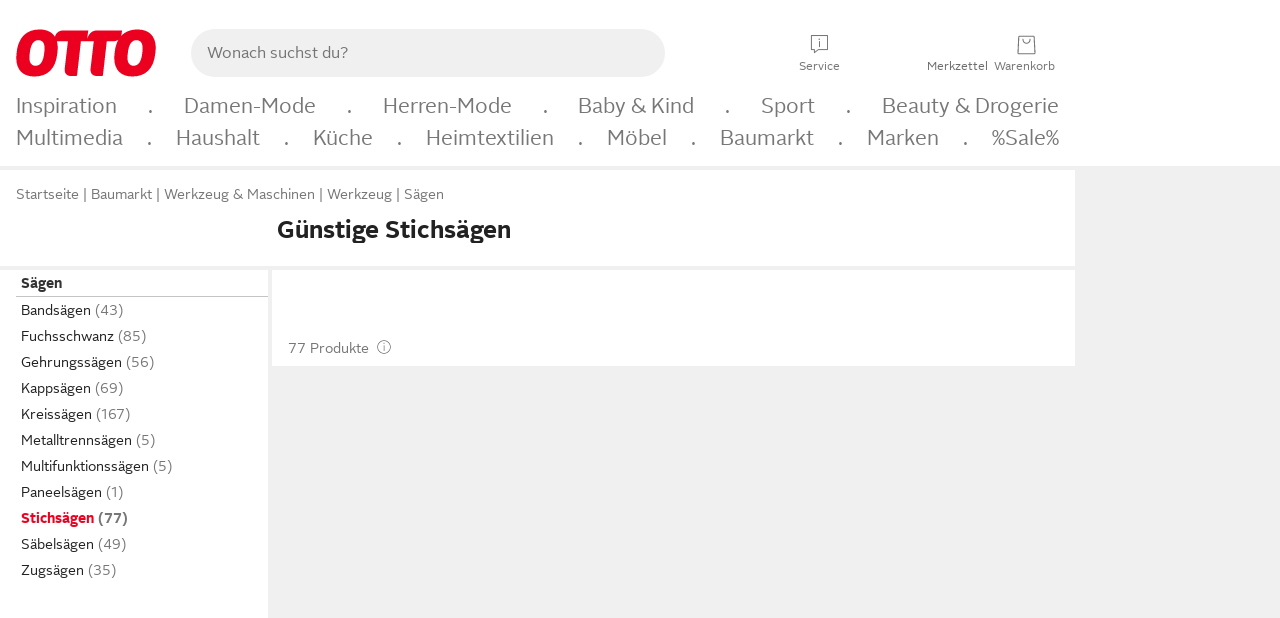

--- FILE ---
content_type: text/html;charset=UTF-8
request_url: https://www.otto.de/baumarkt/werkzeug/saegen/stichsaegen/?reduziert
body_size: 94112
content:

    
<!DOCTYPE html>
<html data-pagecluster="Produktliste" class="" lang="de">
<head>
<meta charset="utf-8">
<meta http-equiv="content-language" content="de">
<meta name="viewport" content="width=device-width, initial-scale=1.0">
<title>Günstige Stichsägen online kaufen » Stichsägen Angebote | OTTO</title>
<link rel="canonical" href="https://www.otto.de/baumarkt/werkzeug/saegen/stichsaegen/?reduziert"/>
<meta name="description" content="Bis zu 30% reduziert &amp;#10071; Günstige Stichsägen online kaufen bei OTTO » Große Auswahl &amp;#10004; Top Marken &amp;#10004; Top Service &amp;#10004; Ratenkauf » Jetzt Stichsägen Angebote bestellen!"/>
<meta name="robots" content="index,follow"/>
<meta property="og:title" content="Günstige Stichsägen"/>

<link rel="preconnect" href="https://static.otto.de"/>
<link rel="preconnect" href="https://i.otto.de"/>
<link rel="dns-prefetch" href="https://otto.my.onetrust.eu"/>
<script src="/onex/assignments/dicing.js"></script>

<script>
window.__toggles__ = Object.freeze({apm_custom_error_assets_legacy: [true, true],bct_add_mini_actions: true,bct_disable_requests: false,bct_enable_doc_referrer_delay: [true, true],bct_handle_auxclick: true,bct_nitro_js_enabled: true,bct_track_external_call_time: true,bs_send_extended_data_to_elk: [false, true],bs_send_rum_data: false,bs_send_user_timings: false,bs_submit_merge_on_late_default: [false, true],cb_consent_receipt_trace_enabled: false,cb_enable_onetrust: true,cb_enable_onetrust_lazy_loading: false,cb_no_load_in_app_context: true,cb_onetrust_internal_hosting: true,cb_reconsent: false,coms_enable_attachment_upload: true,coms_enable_product_security_categories: true,coms_enable_terms_of_use_category: false,eprivacy_load_cb_lazy: true,ftneun_do_not_send_activation_revert: false,ftnine_benefit_sheet_v1_no_additional_events: false,ftnine_migrate_to_oc_snackbar: [false, true],ftthreebcn_combo_backoffice_enable_oic_improvements: [false, true],gr_apm_agent_disable: false,gr_apm_drop_unsampled_disable: false,gr_enable_legacy_helper: false,gr_track_device_pixel_ratio: true,gr_track_device_preferences: [true, true],gr_track_device_text_size: true,gr_track_legacy_pali_selectors: true,gr_tracking_enable_pdp_workaround: true,nucleus_activate_dialogue_id_tracking: true,nucleus_chatbot_android_autofocus: true,nucleus_chatbot_browser_id: [false, true],nucleus_chatbot_emergency_disable_entrypoint: false,nucleus_chatbot_enable_client_vad: false,nucleus_chatbot_show_new_recommendation_bullet_ui: true,nucleus_chatbot_typewriter_animation: true,nucleus_enable_xmas_weeks_design: false,nucleus_ftsn_717_search_term_parameter: [false, true],nucleus_voice_enabled: false,oc_back_to_top_button_enabled: [false, true],oc_button_submit_handle_prevent: [false, true],oc_enable_floating_focus: [true, true],oc_focused_dialog_v1_hide_prev_in_app: [true, true],oc_init_with_render_slice: false,oc_sheet_as_dialog_and_center_sheet: [false, true],oc_sheet_v1_disable_wait_for_content: [false, true],oc_sheet_v1_use_navigation_history: [false, true],ofc_om_exactag_enable: true,poly_notify_partially_supported: true,poly_redirect_unsupported: true,reptile_1283_enable_rating_opens_sheet: true,rui_return_reason_consolidation: [true, true],rui_show_additional_text: [false, true],rui_show_price_reduction: [false, true],sda_playout_disabled: false,verint_enable_xmsdk: true,wishlist_use_nexus: [false, true]});
</script>
<script src="/assets-polyfills/assets.polyfills.head.js" crossorigin="anonymous"></script>
<link rel="preload" href="https://static.otto.de/assets-static/components/assets/otto-sans.CtUYNJ_f.woff2" as="font" type="font/woff2" crossorigin="anonymous">
<link rel="preload" href="https://static.otto.de/assets-static/components/assets/otto-sans-bold.7ffBVm3L.woff2" as="font" type="font/woff2" crossorigin="anonymous">
<link rel="stylesheet" crossorigin href="https://static.otto.de/assets-static/components/assets/assets.components.fonts.BoxtrWpK.css">


<link rel="stylesheet" crossorigin href="https://static.otto.de/assets-static/components/assets/assets.components.styles.C93sivEC.css">


<link rel="stylesheet" crossorigin href="https://static.otto.de/assets-static/components/assets/assets.components.legacy.CuutkBW3.css">


<script crossorigin="" src="https://static.otto.de/assets-static/global-resources/assets/assets.global-resources.head.module.D5u1YuAr.js"></script>


<script type="module" crossorigin src="https://static.otto.de/assets-static/global-resources/assets/assets.global-resources.async.module.B7gAQepT.js"></script>


<script type="module" crossorigin src="https://static.otto.de/feature-components/quality/assets/ofc.quality.main.module.7eHanLGC.js"></script>


<script crossorigin="" src="https://static.otto.de/assets-static/global-pattern/assets/assets.global-pattern.main.module.DvekAb2c.js"></script>
<link rel="stylesheet" crossorigin="" href="https://static.otto.de/assets-static/global-pattern/assets/assets.global-pattern.main.NR-WDCG7.css">

</link>

<link rel="shortcut icon" type="image/x-icon" href="https://static.otto.de/assets-static/global-favicons/favicon.ico"/>
<link rel="icon" type="image/svg+xml" href="https://static.otto.de/assets-static/global-favicons/favicon.svg"/>
<link rel="icon" type="image/png" href="https://static.otto.de/assets-static/global-favicons/favicon-16x16.png" sizes="16x16"/>
<link rel="icon" type="image/png" href="https://static.otto.de/assets-static/global-favicons/favicon-32x32.png" sizes="32x32"/>
<link rel="icon" type="image/png" href="https://static.otto.de/assets-static/global-favicons/favicon-96x96.png" sizes="96x96"/>
<link rel="icon" type="image/png" href="https://static.otto.de/assets-static/global-favicons/favicon-128x128.png" sizes="128x128"/>
<link rel="icon" type="image/png" href="https://static.otto.de/assets-static/global-favicons/favicon-160x160.png" sizes="160x160"/>
<link rel="icon" type="image/png" href="https://static.otto.de/assets-static/global-favicons/favicon-192x192.png" sizes="192x192"/>
<link rel="icon" type="image/png" href="https://static.otto.de/assets-static/global-favicons/favicon-196x196.png" sizes="196x196"/>
<link rel="apple-touch-icon" href="https://static.otto.de/assets-static/global-favicons/apple-touch-icon.png"/>
<link rel="apple-touch-icon" href="https://static.otto.de/assets-static/global-favicons/apple-touch-icon-57x57.png" sizes="57x57"/>
<link rel="apple-touch-icon" href="https://static.otto.de/assets-static/global-favicons/apple-touch-icon-60x60.png" sizes="60x60"/>
<link rel="apple-touch-icon" href="https://static.otto.de/assets-static/global-favicons/apple-touch-icon-72x72.png" sizes="72x72"/>
<link rel="apple-touch-icon" href="https://static.otto.de/assets-static/global-favicons/apple-touch-icon-76x76.png" sizes="76x76"/>
<link rel="apple-touch-icon" href="https://static.otto.de/assets-static/global-favicons/apple-touch-icon-114x114.png" sizes="114x114"/>
<link rel="apple-touch-icon" href="https://static.otto.de/assets-static/global-favicons/apple-touch-icon-120x120.png" sizes="120x120"/>
<link rel="apple-touch-icon" href="https://static.otto.de/assets-static/global-favicons/apple-touch-icon-128x128.png" sizes="128x128"/>
<link rel="apple-touch-icon" href="https://static.otto.de/assets-static/global-favicons/apple-touch-icon-144x144.png" sizes="144x144"/>
<link rel="apple-touch-icon" href="https://static.otto.de/assets-static/global-favicons/apple-touch-icon-152x152.png" sizes="152x152"/>
<link rel="apple-touch-icon" href="https://static.otto.de/assets-static/global-favicons/apple-touch-icon-167x167.png" sizes="167x167"/>
<link rel="apple-touch-icon" href="https://static.otto.de/assets-static/global-favicons/apple-touch-icon-180x180.png" sizes="180x180"/>
<link rel="apple-touch-icon" href="https://static.otto.de/assets-static/global-favicons/apple-touch-icon-192x192.png" sizes="192x192"/>
<link rel="manifest" href="/static-proxy/assets-static/global-favicons/manifest.json"/>
<meta name="msapplication-TileColor" content="#ffffff"/>
<meta name="msapplication-navbutton-color" content="#d52b1e"/>
<meta name="theme-color" content="#f0f0f0"/>
<script crossorigin="" src="https://static.otto.de/assets-static/components/assets/assets.components.main.module.C7DJtOvw.js"></script>
<link rel="stylesheet" crossorigin="" href="https://static.otto.de/assets-static/components/assets/assets.components.main.B4T9086X.css">

</link>
<script type="module" crossorigin src="https://static.otto.de/assets-static/components/assets/assets.components.async.module.D2rvSfyt.js"></script>
<link rel="modulepreload" crossorigin href="https://static.otto.de/assets-static/components/assets/assets.components.vendor.module.CqJVz6Y8.js">


<script type="module" crossorigin src="https://static.otto.de/feature-components/online-marketing/assets/ofc.online-marketing.exactag.module.DZNurRJ9.js"></script>


<meta
  name="pinterest"
  content="nopin"
  description="Das Merken von Pins auf Pinterest ist von dieser Webseite aus leider nicht möglich.
Du möchtest dir ein Produkt trotzdem merken? Dann füge es direkt deinem Merkzettel auf OTTO hinzu – so hast du es jederzeit griffbereit!"
/>

<script type="module" crossorigin src="https://static.otto.de/customer-session-maintenance-assets/assets/identity.customer-session-maintenance.refresh.module.DHMkZH-4.js"></script>


<script type="module" crossorigin src="https://static.otto.de/chameleon/turtle/reptile.turtle.head-js.module.CuU0bd70.js"></script>
<link rel="modulepreload" crossorigin href="https://static.otto.de/chameleon/turtle/reptile.turtle.dom-client.module.Dl8zL94A.js">


<link rel="stylesheet" crossorigin href="https://static.otto.de/chameleon/turtle/reptile.turtle.critical.DUP7Qp2m.css">


<link rel="stylesheet" crossorigin href="/chameleon/everglades/reptile.everglades.critical.BhtruvWP.css">


<script type="module" crossorigin src="/chameleon/crocotile/reptile.crocotile.resources.module.CjRO-WI7.js"></script>
<link rel="stylesheet" crossorigin href="/chameleon/crocotile/reptile.crocotile.resources.DuZ9pnQO.css">

</head>
<body class="san-system">
<div id="reptile-sfid-wrapper">
<div class="ts-bct" data-ts_sfid="7f4e2f4f7d3021e276333545d83bdde1989602581"></div>
<div id="avContent"
class="js_av_productList" data-pt="Produktliste" data-rule="(und.(ist.reduziert).(ist.sortiment.werkzeug).(sind.kategorien.saegen.stichsaegen).(~.(v.1)))">
</div>
</div>
<div class="gridAndInfoContainer">
<div class="gridContainer reducedOuterPadding wrapper mo-frame reptile_gridContainer">
<header class="reptile_header">
<link rel="stylesheet" crossorigin href="/header/reptile.header.head.DQ3_Uczk.css">


<script type="module" crossorigin src="https://static.otto.de/chameleon/turtle/reptile.turtle.head-js.module.CuU0bd70.js"></script>
<link rel="modulepreload" crossorigin href="https://static.otto.de/chameleon/turtle/reptile.turtle.dom-client.module.Dl8zL94A.js">



<div class="find_header js_find_header find_header--hideSearchIconOnTop">
    <div class="find_headerContent">
        <!-- mobileMenuIcon -->
        <div class="find_mobileMenuWrapper">
            <nav-mobile-menu-button class="nav_menu-toggle-button" data-controls="nav-menu-root-sheet" data-menu-root="nav_menu" data-menu-wrapper="nav_mobile-menu-wrapper" data-nav-initialized="data-nav-initialized" data-nav-track="true" data-nav-tracking-menu-close="[{&quot;method&quot;:&quot;submitEvent&quot;,&quot;dataContainer&quot;:{&quot;nav_MenuAction&quot;:[&quot;close&quot;]}}]" data-nav-tracking-menu-exit="[{&quot;method&quot;:&quot;submitEvent&quot;,&quot;dataContainer&quot;:{&quot;nav_MenuAction&quot;:[&quot;exit&quot;]}}]" data-nav-tracking-menu-open="[{&quot;method&quot;:&quot;submitEvent&quot;,&quot;dataContainer&quot;:{&quot;nav_MenuAction&quot;:[&quot;open&quot;]}}]" id="nav_menu-toggle-button" style="display: none;"><p class="nav_menu-toggle-button__icon"></p><p class="nav_menu-toggle-button__title-closed">Sortiment</p><p class="nav_menu-toggle-button__title-open">Schließen</p></nav-mobile-menu-button>
        </div>

        <!-- logo -->
        <div class="find_ottoLogo" data-qa="ftfind-otto-logo-wrapper">
            <a href="/" class="ts-link" data-ts-link="{&quot;san_Header&quot;:&quot;logo&quot;}" title="zur Homepage">
                <svg class="pl_logo" role="img"><use href="/static-proxy/assets-static/icons/pl_logo_otto.svg#pl_logo_otto" xlink:href="/static-proxy/assets-static/icons/pl_logo_otto.svg#pl_logo_otto"/></svg>
            </a>
        </div>

        <!-- searchbar -->
        <script type="module" crossorigin src="/stomachshop/squirrel.stomachshop.searchbar.module.Bxb1kJpX.js"></script>
<link rel="modulepreload" crossorigin href="/stomachshop/squirrel.stomachshop.shared.module.CnJoUSmT.js">
<link rel="modulepreload" crossorigin href="/stomachshop/squirrel.stomachshop.sanHeader.module.CYATujs8.js">
<link rel="stylesheet" crossorigin href="/stomachshop/squirrel.stomachshop.searchbar.85yoUaEx.css">
<div id="js_squirrel_stomachshop" class="squirrel_searchContainer js_squirrel_searchContainer">
  <div class="squirrel_searchbarWrapper js_squirrel_searchbarWrapper">
    <form class="js_squirrel_searchForm squirrel_searchForm" action="/suche" data-article-number-search="/p/search/" role="search">
      <div class="squirrel_searchline">
        <div class="squirrel_searchbar js_squirrel_searchbar">
          <span id="squirrel_searchfieldDescription">Verwende die Pfeiltasten, um Suchvorschläge oder deine Suchhistorie auszuwählen.</span>
          <input class="squirrel_searchfield js_squirrel_searchbar__input oc-copy-125"
                 data-qa-id="search-field" data-qa="ftfind-search-field"
                 type="text"
                 placeholder="Wonach suchst du?"
                 autocomplete="off"
                 maxlength="150"
                 disabled="disabled"
                 aria-describedby="squirrel_searchfieldDescription"/>
          <oc-icon-button-v2 class="squirrel_submit-button squirrel_searchbar__submit js_squirrel_searchbar__submit"
                             data-qa-id="search-field-submit"
                             icon="search"
                             icon-color="var(--oc-base-color-black-100, #212121)"
                             variant="inverted-transparent"
                             oc-aria-label="Suche abschicken">
          </oc-icon-button-v2>
        </div>
      </div>
    </form>
  </div>

</div>
<div
        class="js_squirrel_navSliderContainer"
        id="squirrel_nav_slider_wrapper"
        style="display: none"
>
  <nav-empty-suggest-slider class="nav_empty-suggest-slider-container" style="display:none;"><oc-cinema-v1 class="nav_oc-slider nav_slider-cinema_js" data-nav-track="true" data-nav-tracking-first-scroll-empty-suggest-slider="[{&quot;method&quot;:&quot;submitEvent&quot;,&quot;dataContainer&quot;:{&quot;nav_SliderType&quot;:[&quot;empty_state_static_deals_slider&quot;],&quot;nav_SliderActivity&quot;:[&quot;slide&quot;]}}]" data-nav-tracking-view-empty-suggest-slider="[{&quot;method&quot;:&quot;submitEventMerge&quot;,&quot;eventMergeId&quot;:&quot;merge-id&quot;,&quot;dataContainer&quot;:{},&quot;action&quot;:{&quot;name&quot;:&quot;open&quot;,&quot;features&quot;:[{&quot;id&quot;:&quot;nav_empty_state_slider_41b7c911-ba36-4637-8702-e011d49dbc27&quot;,&quot;name&quot;:&quot;EmptyStateSliderDetails&quot;,&quot;labels&quot;:{&quot;nav_EmptyStateSliderChipCount&quot;:[&quot;5&quot;],&quot;nav_EmptyStateSliderCluster&quot;:[&quot;static_deals&quot;]},&quot;position&quot;:1,&quot;status&quot;:&quot;loaded&quot;},{&quot;id&quot;:&quot;nav_empty_state_slider_41b7c911-ba36-4637-8702-e011d49dbc27_0&quot;,&quot;name&quot;:&quot;EmptyStateSliderChips&quot;,&quot;labels&quot;:{&quot;nav_EmptyStateSliderCluster&quot;:[&quot;static_deals&quot;],&quot;nav_EmptyStateSliderChip&quot;:[&quot;Deal des Tages&quot;]},&quot;parentId&quot;:&quot;nav_empty_state_slider_41b7c911-ba36-4637-8702-e011d49dbc27&quot;,&quot;position&quot;:1,&quot;status&quot;:&quot;loaded&quot;},{&quot;id&quot;:&quot;nav_empty_state_slider_41b7c911-ba36-4637-8702-e011d49dbc27_1&quot;,&quot;name&quot;:&quot;EmptyStateSliderChips&quot;,&quot;labels&quot;:{&quot;nav_EmptyStateSliderCluster&quot;:[&quot;static_deals&quot;],&quot;nav_EmptyStateSliderChip&quot;:[&quot;Deals der Woche&quot;]},&quot;parentId&quot;:&quot;nav_empty_state_slider_41b7c911-ba36-4637-8702-e011d49dbc27&quot;,&quot;position&quot;:2,&quot;status&quot;:&quot;loaded&quot;},{&quot;id&quot;:&quot;nav_empty_state_slider_41b7c911-ba36-4637-8702-e011d49dbc27_2&quot;,&quot;name&quot;:&quot;EmptyStateSliderChips&quot;,&quot;labels&quot;:{&quot;nav_EmptyStateSliderCluster&quot;:[&quot;static_deals&quot;],&quot;nav_EmptyStateSliderChip&quot;:[&quot;Deals des Monats&quot;]},&quot;parentId&quot;:&quot;nav_empty_state_slider_41b7c911-ba36-4637-8702-e011d49dbc27&quot;,&quot;position&quot;:3,&quot;status&quot;:&quot;loaded&quot;},{&quot;id&quot;:&quot;nav_empty_state_slider_41b7c911-ba36-4637-8702-e011d49dbc27_3&quot;,&quot;name&quot;:&quot;EmptyStateSliderChips&quot;,&quot;labels&quot;:{&quot;nav_EmptyStateSliderCluster&quot;:[&quot;static_deals&quot;],&quot;nav_EmptyStateSliderChip&quot;:[&quot;Super-Sale&quot;]},&quot;parentId&quot;:&quot;nav_empty_state_slider_41b7c911-ba36-4637-8702-e011d49dbc27&quot;,&quot;position&quot;:4,&quot;status&quot;:&quot;loaded&quot;},{&quot;id&quot;:&quot;nav_empty_state_slider_41b7c911-ba36-4637-8702-e011d49dbc27_4&quot;,&quot;name&quot;:&quot;EmptyStateSliderChips&quot;,&quot;labels&quot;:{&quot;nav_EmptyStateSliderCluster&quot;:[&quot;static_deals&quot;],&quot;nav_EmptyStateSliderChip&quot;:[&quot;Winter-Sale&quot;]},&quot;parentId&quot;:&quot;nav_empty_state_slider_41b7c911-ba36-4637-8702-e011d49dbc27&quot;,&quot;position&quot;:5,&quot;status&quot;:&quot;loaded&quot;}]}}]" oc-aria-label="Kategorien für Aktionen" resizing="none"><oc-card-v2 class="nav_oc-slider__card nav_slider-item_js" data-nav-track="true" data-nav-tracking-click-empty-suggest-slider-item="[{&quot;method&quot;:&quot;trackOnNextPageImpression&quot;,&quot;dataContainer&quot;:{&quot;wk.nav_SearchSliderItem&quot;:[&quot;Deal des Tages&quot;],&quot;wk.nav_MenuRank&quot;:[&quot;1&quot;],&quot;wk.nav_SearchSlider&quot;:[&quot;empty_state_static_deals_slider&quot;],&quot;wk.nav_MenuLevel&quot;:[&quot;3&quot;],&quot;wk.nav_MenuTitle&quot;:[&quot;Deal des Tages&quot;],&quot;wk.nav_MenuType&quot;:[&quot;curated&quot;],&quot;san_Interaction&quot;:[&quot;empty_state_slider&quot;],&quot;san_Navigation&quot;:[&quot;empty_state_slider&quot;],&quot;nav_MenuAction&quot;:[&quot;click&quot;]}},{&quot;method&quot;:&quot;submitMove&quot;,&quot;dataContainer&quot;:{},&quot;action&quot;:{&quot;name&quot;:&quot;click&quot;,&quot;features&quot;:[{&quot;id&quot;:&quot;nav_empty_state_slider_41b7c911-ba36-4637-8702-e011d49dbc27&quot;,&quot;name&quot;:&quot;EmptyStateSliderDetails&quot;,&quot;labels&quot;:{&quot;nav_EmptyStateSliderChipCount&quot;:[&quot;5&quot;],&quot;nav_EmptyStateSliderCluster&quot;:[&quot;static_deals&quot;]},&quot;position&quot;:1,&quot;status&quot;:&quot;clicked&quot;},{&quot;id&quot;:&quot;nav_empty_state_slider_41b7c911-ba36-4637-8702-e011d49dbc27_0&quot;,&quot;name&quot;:&quot;EmptyStateSliderChips&quot;,&quot;labels&quot;:{&quot;nav_EmptyStateSliderCluster&quot;:[&quot;static_deals&quot;],&quot;nav_EmptyStateSliderChip&quot;:[&quot;Deal des Tages&quot;]},&quot;parentId&quot;:&quot;nav_empty_state_slider_41b7c911-ba36-4637-8702-e011d49dbc27&quot;,&quot;position&quot;:1,&quot;status&quot;:&quot;clicked&quot;}]}}]" oc-aria-label="Zu Produkten für Deal des Tages" size="100"><a aria-label="Zu Produkten für Deal des Tages" href="/sale/deal-des-tages/" slot="primary-action"></a><div class="nav_oc-slider-item"><picture class="nav_oc-slider-item__image"><source media="(max-width: 48em)" srcset="https://i.otto.de/i/otto/001_2021_42_sale_deal_des_tages_kleine_shoppromotion_design_189585?w=48&amp;h=48&amp;upscale=true&amp;fmt=webp&amp; 1x, https://i.otto.de/i/otto/001_2021_42_sale_deal_des_tages_kleine_shoppromotion_design_189585?w=96&amp;h=96&amp;upscale=true&amp;fmt=webp&amp; 2x, https://i.otto.de/i/otto/001_2021_42_sale_deal_des_tages_kleine_shoppromotion_design_189585?w=144&amp;h=144&amp;upscale=true&amp;fmt=webp&amp; 3x" type="image/webp" /><source media="(min-width: 48em)" srcset="https://i.otto.de/i/otto/001_2021_42_sale_deal_des_tages_kleine_shoppromotion_design_189585?w=56&amp;h=56&amp;upscale=true&amp;fmt=webp&amp; 1x, https://i.otto.de/i/otto/001_2021_42_sale_deal_des_tages_kleine_shoppromotion_design_189585?w=112&amp;h=112&amp;upscale=true&amp;fmt=webp&amp; 2x, https://i.otto.de/i/otto/001_2021_42_sale_deal_des_tages_kleine_shoppromotion_design_189585?w=168&amp;h=168&amp;upscale=true&amp;fmt=webp&amp; 3x" type="image/webp" /><source media="(max-width: 48em)" srcset="https://i.otto.de/i/otto/001_2021_42_sale_deal_des_tages_kleine_shoppromotion_design_189585?w=48&amp;h=48&amp;upscale=true&amp; 1x, https://i.otto.de/i/otto/001_2021_42_sale_deal_des_tages_kleine_shoppromotion_design_189585?w=96&amp;h=96&amp;upscale=true&amp; 2x, https://i.otto.de/i/otto/001_2021_42_sale_deal_des_tages_kleine_shoppromotion_design_189585?w=144&amp;h=144&amp;upscale=true&amp; 3x" /><source media="(min-width: 48em)" srcset="https://i.otto.de/i/otto/001_2021_42_sale_deal_des_tages_kleine_shoppromotion_design_189585?w=56&amp;h=56&amp;upscale=true&amp; 1x, https://i.otto.de/i/otto/001_2021_42_sale_deal_des_tages_kleine_shoppromotion_design_189585?w=112&amp;h=112&amp;upscale=true&amp; 2x, https://i.otto.de/i/otto/001_2021_42_sale_deal_des_tages_kleine_shoppromotion_design_189585?w=168&amp;h=168&amp;upscale=true&amp; 3x" /><img loading="lazy" src="https://i.otto.de/i/otto/001_2021_42_sale_deal_des_tages_kleine_shoppromotion_design_189585?w=200&amp;h=200&amp;upscale=true&amp;" /></picture><div class="nav_oc-slider-item__text">Deal des Tages</div></div></oc-card-v2><oc-card-v2 class="nav_oc-slider__card nav_slider-item_js" data-nav-track="true" data-nav-tracking-click-empty-suggest-slider-item="[{&quot;method&quot;:&quot;trackOnNextPageImpression&quot;,&quot;dataContainer&quot;:{&quot;wk.nav_SearchSliderItem&quot;:[&quot;Deals der Woche&quot;],&quot;wk.nav_MenuRank&quot;:[&quot;2&quot;],&quot;wk.nav_SearchSlider&quot;:[&quot;empty_state_static_deals_slider&quot;],&quot;wk.nav_MenuLevel&quot;:[&quot;3&quot;],&quot;wk.nav_MenuTitle&quot;:[&quot;Deals der Woche&quot;],&quot;wk.nav_MenuType&quot;:[&quot;curated&quot;],&quot;san_Interaction&quot;:[&quot;empty_state_slider&quot;],&quot;san_Navigation&quot;:[&quot;empty_state_slider&quot;],&quot;nav_MenuAction&quot;:[&quot;click&quot;]}},{&quot;method&quot;:&quot;submitMove&quot;,&quot;dataContainer&quot;:{},&quot;action&quot;:{&quot;name&quot;:&quot;click&quot;,&quot;features&quot;:[{&quot;id&quot;:&quot;nav_empty_state_slider_41b7c911-ba36-4637-8702-e011d49dbc27&quot;,&quot;name&quot;:&quot;EmptyStateSliderDetails&quot;,&quot;labels&quot;:{&quot;nav_EmptyStateSliderChipCount&quot;:[&quot;5&quot;],&quot;nav_EmptyStateSliderCluster&quot;:[&quot;static_deals&quot;]},&quot;position&quot;:1,&quot;status&quot;:&quot;clicked&quot;},{&quot;id&quot;:&quot;nav_empty_state_slider_41b7c911-ba36-4637-8702-e011d49dbc27_1&quot;,&quot;name&quot;:&quot;EmptyStateSliderChips&quot;,&quot;labels&quot;:{&quot;nav_EmptyStateSliderCluster&quot;:[&quot;static_deals&quot;],&quot;nav_EmptyStateSliderChip&quot;:[&quot;Deals der Woche&quot;]},&quot;parentId&quot;:&quot;nav_empty_state_slider_41b7c911-ba36-4637-8702-e011d49dbc27&quot;,&quot;position&quot;:2,&quot;status&quot;:&quot;clicked&quot;}]}}]" oc-aria-label="Zu Produkten für Deals der Woche" size="100"><a aria-label="Zu Produkten für Deals der Woche" href="/sale/deals-der-woche/" slot="primary-action"></a><div class="nav_oc-slider-item"><picture class="nav_oc-slider-item__image"><source media="(max-width: 48em)" srcset="https://i.otto.de/i/otto/mpp360_131652_163773?w=48&amp;h=48&amp;upscale=true&amp;fmt=webp&amp; 1x, https://i.otto.de/i/otto/mpp360_131652_163773?w=96&amp;h=96&amp;upscale=true&amp;fmt=webp&amp; 2x, https://i.otto.de/i/otto/mpp360_131652_163773?w=144&amp;h=144&amp;upscale=true&amp;fmt=webp&amp; 3x" type="image/webp" /><source media="(min-width: 48em)" srcset="https://i.otto.de/i/otto/mpp360_131652_163773?w=56&amp;h=56&amp;upscale=true&amp;fmt=webp&amp; 1x, https://i.otto.de/i/otto/mpp360_131652_163773?w=112&amp;h=112&amp;upscale=true&amp;fmt=webp&amp; 2x, https://i.otto.de/i/otto/mpp360_131652_163773?w=168&amp;h=168&amp;upscale=true&amp;fmt=webp&amp; 3x" type="image/webp" /><source media="(max-width: 48em)" srcset="https://i.otto.de/i/otto/mpp360_131652_163773?w=48&amp;h=48&amp;upscale=true&amp; 1x, https://i.otto.de/i/otto/mpp360_131652_163773?w=96&amp;h=96&amp;upscale=true&amp; 2x, https://i.otto.de/i/otto/mpp360_131652_163773?w=144&amp;h=144&amp;upscale=true&amp; 3x" /><source media="(min-width: 48em)" srcset="https://i.otto.de/i/otto/mpp360_131652_163773?w=56&amp;h=56&amp;upscale=true&amp; 1x, https://i.otto.de/i/otto/mpp360_131652_163773?w=112&amp;h=112&amp;upscale=true&amp; 2x, https://i.otto.de/i/otto/mpp360_131652_163773?w=168&amp;h=168&amp;upscale=true&amp; 3x" /><img loading="lazy" src="https://i.otto.de/i/otto/mpp360_131652_163773?w=200&amp;h=200&amp;upscale=true&amp;" /></picture><div class="nav_oc-slider-item__text">Deals der Woche</div></div></oc-card-v2><oc-card-v2 base64-href="Lz9zZWxla3Rpb249KHVuZC4oaXN0LmFrdGlvbi5kZWFsLWRlcy1tb25hdHMpLih+Lih2LjEpKSk=" class="nav_oc-slider__card nav_slider-item_js" data-nav-track="true" data-nav-tracking-click-empty-suggest-slider-item="[{&quot;method&quot;:&quot;trackOnNextPageImpression&quot;,&quot;dataContainer&quot;:{&quot;wk.nav_SearchSliderItem&quot;:[&quot;Deals des Monats&quot;],&quot;wk.nav_MenuRank&quot;:[&quot;3&quot;],&quot;wk.nav_SearchSlider&quot;:[&quot;empty_state_static_deals_slider&quot;],&quot;wk.nav_MenuLevel&quot;:[&quot;3&quot;],&quot;wk.nav_MenuTitle&quot;:[&quot;Deals des Monats&quot;],&quot;wk.nav_MenuType&quot;:[&quot;curated&quot;],&quot;san_Interaction&quot;:[&quot;empty_state_slider&quot;],&quot;san_Navigation&quot;:[&quot;empty_state_slider&quot;],&quot;nav_MenuAction&quot;:[&quot;click&quot;]}},{&quot;method&quot;:&quot;submitMove&quot;,&quot;dataContainer&quot;:{},&quot;action&quot;:{&quot;name&quot;:&quot;click&quot;,&quot;features&quot;:[{&quot;id&quot;:&quot;nav_empty_state_slider_41b7c911-ba36-4637-8702-e011d49dbc27&quot;,&quot;name&quot;:&quot;EmptyStateSliderDetails&quot;,&quot;labels&quot;:{&quot;nav_EmptyStateSliderChipCount&quot;:[&quot;5&quot;],&quot;nav_EmptyStateSliderCluster&quot;:[&quot;static_deals&quot;]},&quot;position&quot;:1,&quot;status&quot;:&quot;clicked&quot;},{&quot;id&quot;:&quot;nav_empty_state_slider_41b7c911-ba36-4637-8702-e011d49dbc27_2&quot;,&quot;name&quot;:&quot;EmptyStateSliderChips&quot;,&quot;labels&quot;:{&quot;nav_EmptyStateSliderCluster&quot;:[&quot;static_deals&quot;],&quot;nav_EmptyStateSliderChip&quot;:[&quot;Deals des Monats&quot;]},&quot;parentId&quot;:&quot;nav_empty_state_slider_41b7c911-ba36-4637-8702-e011d49dbc27&quot;,&quot;position&quot;:3,&quot;status&quot;:&quot;clicked&quot;}]}}]" oc-aria-label="Zu Produkten für Deals des Monats" size="100"><div class="nav_oc-slider-item"><picture class="nav_oc-slider-item__image"><source media="(max-width: 48em)" srcset="https://i.otto.de/i/otto/mpp360_131654_163774?w=48&amp;h=48&amp;upscale=true&amp;fmt=webp&amp; 1x, https://i.otto.de/i/otto/mpp360_131654_163774?w=96&amp;h=96&amp;upscale=true&amp;fmt=webp&amp; 2x, https://i.otto.de/i/otto/mpp360_131654_163774?w=144&amp;h=144&amp;upscale=true&amp;fmt=webp&amp; 3x" type="image/webp" /><source media="(min-width: 48em)" srcset="https://i.otto.de/i/otto/mpp360_131654_163774?w=56&amp;h=56&amp;upscale=true&amp;fmt=webp&amp; 1x, https://i.otto.de/i/otto/mpp360_131654_163774?w=112&amp;h=112&amp;upscale=true&amp;fmt=webp&amp; 2x, https://i.otto.de/i/otto/mpp360_131654_163774?w=168&amp;h=168&amp;upscale=true&amp;fmt=webp&amp; 3x" type="image/webp" /><source media="(max-width: 48em)" srcset="https://i.otto.de/i/otto/mpp360_131654_163774?w=48&amp;h=48&amp;upscale=true&amp; 1x, https://i.otto.de/i/otto/mpp360_131654_163774?w=96&amp;h=96&amp;upscale=true&amp; 2x, https://i.otto.de/i/otto/mpp360_131654_163774?w=144&amp;h=144&amp;upscale=true&amp; 3x" /><source media="(min-width: 48em)" srcset="https://i.otto.de/i/otto/mpp360_131654_163774?w=56&amp;h=56&amp;upscale=true&amp; 1x, https://i.otto.de/i/otto/mpp360_131654_163774?w=112&amp;h=112&amp;upscale=true&amp; 2x, https://i.otto.de/i/otto/mpp360_131654_163774?w=168&amp;h=168&amp;upscale=true&amp; 3x" /><img loading="lazy" src="https://i.otto.de/i/otto/mpp360_131654_163774?w=200&amp;h=200&amp;upscale=true&amp;" /></picture><div class="nav_oc-slider-item__text">Deals des<br />Monats</div></div></oc-card-v2><oc-card-v2 base64-href="Lz9zZWxla3Rpb249KHVuZC4oaXN0LmFrdGlvbi5zdXBlci1zYWxlKS4oaXN0LnJhYmF0dC4zMCkuKH4uKHYuMSkpKQ==" class="nav_oc-slider__card nav_slider-item_js" data-nav-track="true" data-nav-tracking-click-empty-suggest-slider-item="[{&quot;method&quot;:&quot;trackOnNextPageImpression&quot;,&quot;dataContainer&quot;:{&quot;wk.nav_SearchSliderItem&quot;:[&quot;Super-Sale&quot;],&quot;wk.nav_MenuRank&quot;:[&quot;4&quot;],&quot;wk.nav_SearchSlider&quot;:[&quot;empty_state_static_deals_slider&quot;],&quot;wk.nav_MenuLevel&quot;:[&quot;3&quot;],&quot;wk.nav_MenuTitle&quot;:[&quot;Super-Sale&quot;],&quot;wk.nav_MenuType&quot;:[&quot;curated&quot;],&quot;san_Interaction&quot;:[&quot;empty_state_slider&quot;],&quot;san_Navigation&quot;:[&quot;empty_state_slider&quot;],&quot;nav_MenuAction&quot;:[&quot;click&quot;]}},{&quot;method&quot;:&quot;submitMove&quot;,&quot;dataContainer&quot;:{},&quot;action&quot;:{&quot;name&quot;:&quot;click&quot;,&quot;features&quot;:[{&quot;id&quot;:&quot;nav_empty_state_slider_41b7c911-ba36-4637-8702-e011d49dbc27&quot;,&quot;name&quot;:&quot;EmptyStateSliderDetails&quot;,&quot;labels&quot;:{&quot;nav_EmptyStateSliderChipCount&quot;:[&quot;5&quot;],&quot;nav_EmptyStateSliderCluster&quot;:[&quot;static_deals&quot;]},&quot;position&quot;:1,&quot;status&quot;:&quot;clicked&quot;},{&quot;id&quot;:&quot;nav_empty_state_slider_41b7c911-ba36-4637-8702-e011d49dbc27_3&quot;,&quot;name&quot;:&quot;EmptyStateSliderChips&quot;,&quot;labels&quot;:{&quot;nav_EmptyStateSliderCluster&quot;:[&quot;static_deals&quot;],&quot;nav_EmptyStateSliderChip&quot;:[&quot;Super-Sale&quot;]},&quot;parentId&quot;:&quot;nav_empty_state_slider_41b7c911-ba36-4637-8702-e011d49dbc27&quot;,&quot;position&quot;:4,&quot;status&quot;:&quot;clicked&quot;}]}}]" oc-aria-label="Zu Produkten für Super-Sale" size="100"><div class="nav_oc-slider-item"><picture class="nav_oc-slider-item__image"><source media="(max-width: 48em)" srcset="https://i.otto.de/i/otto/mpp360_263048_426292?w=48&amp;h=48&amp;upscale=true&amp;fmt=webp&amp; 1x, https://i.otto.de/i/otto/mpp360_263048_426292?w=96&amp;h=96&amp;upscale=true&amp;fmt=webp&amp; 2x, https://i.otto.de/i/otto/mpp360_263048_426292?w=144&amp;h=144&amp;upscale=true&amp;fmt=webp&amp; 3x" type="image/webp" /><source media="(min-width: 48em)" srcset="https://i.otto.de/i/otto/mpp360_263048_426292?w=56&amp;h=56&amp;upscale=true&amp;fmt=webp&amp; 1x, https://i.otto.de/i/otto/mpp360_263048_426292?w=112&amp;h=112&amp;upscale=true&amp;fmt=webp&amp; 2x, https://i.otto.de/i/otto/mpp360_263048_426292?w=168&amp;h=168&amp;upscale=true&amp;fmt=webp&amp; 3x" type="image/webp" /><source media="(max-width: 48em)" srcset="https://i.otto.de/i/otto/mpp360_263048_426292?w=48&amp;h=48&amp;upscale=true&amp; 1x, https://i.otto.de/i/otto/mpp360_263048_426292?w=96&amp;h=96&amp;upscale=true&amp; 2x, https://i.otto.de/i/otto/mpp360_263048_426292?w=144&amp;h=144&amp;upscale=true&amp; 3x" /><source media="(min-width: 48em)" srcset="https://i.otto.de/i/otto/mpp360_263048_426292?w=56&amp;h=56&amp;upscale=true&amp; 1x, https://i.otto.de/i/otto/mpp360_263048_426292?w=112&amp;h=112&amp;upscale=true&amp; 2x, https://i.otto.de/i/otto/mpp360_263048_426292?w=168&amp;h=168&amp;upscale=true&amp; 3x" /><img loading="lazy" src="https://i.otto.de/i/otto/mpp360_263048_426292?w=200&amp;h=200&amp;upscale=true&amp;" /></picture><div class="nav_oc-slider-item__text">Super-Sale</div></div></oc-card-v2><oc-card-v2 base64-href="Lz9zZWxla3Rpb249KHVuZC4oaXN0LmFrdGlvbi53aW50ZXItc2FsZSkuKGlzdC5yZWR1emllcnQpLih+Lih2LjEpKSk=" class="nav_oc-slider__card nav_slider-item_js" data-nav-track="true" data-nav-tracking-click-empty-suggest-slider-item="[{&quot;method&quot;:&quot;trackOnNextPageImpression&quot;,&quot;dataContainer&quot;:{&quot;wk.nav_SearchSliderItem&quot;:[&quot;Winter-Sale&quot;],&quot;wk.nav_MenuRank&quot;:[&quot;5&quot;],&quot;wk.nav_SearchSlider&quot;:[&quot;empty_state_static_deals_slider&quot;],&quot;wk.nav_MenuLevel&quot;:[&quot;3&quot;],&quot;wk.nav_MenuTitle&quot;:[&quot;Winter-Sale&quot;],&quot;wk.nav_MenuType&quot;:[&quot;curated&quot;],&quot;san_Interaction&quot;:[&quot;empty_state_slider&quot;],&quot;san_Navigation&quot;:[&quot;empty_state_slider&quot;],&quot;nav_MenuAction&quot;:[&quot;click&quot;]}},{&quot;method&quot;:&quot;submitMove&quot;,&quot;dataContainer&quot;:{},&quot;action&quot;:{&quot;name&quot;:&quot;click&quot;,&quot;features&quot;:[{&quot;id&quot;:&quot;nav_empty_state_slider_41b7c911-ba36-4637-8702-e011d49dbc27&quot;,&quot;name&quot;:&quot;EmptyStateSliderDetails&quot;,&quot;labels&quot;:{&quot;nav_EmptyStateSliderChipCount&quot;:[&quot;5&quot;],&quot;nav_EmptyStateSliderCluster&quot;:[&quot;static_deals&quot;]},&quot;position&quot;:1,&quot;status&quot;:&quot;clicked&quot;},{&quot;id&quot;:&quot;nav_empty_state_slider_41b7c911-ba36-4637-8702-e011d49dbc27_4&quot;,&quot;name&quot;:&quot;EmptyStateSliderChips&quot;,&quot;labels&quot;:{&quot;nav_EmptyStateSliderCluster&quot;:[&quot;static_deals&quot;],&quot;nav_EmptyStateSliderChip&quot;:[&quot;Winter-Sale&quot;]},&quot;parentId&quot;:&quot;nav_empty_state_slider_41b7c911-ba36-4637-8702-e011d49dbc27&quot;,&quot;position&quot;:5,&quot;status&quot;:&quot;clicked&quot;}]}}]" oc-aria-label="Zu Produkten für Winter-Sale" size="100"><div class="nav_oc-slider-item"><picture class="nav_oc-slider-item__image"><source media="(max-width: 48em)" srcset="https://i.otto.de/i/otto/mpp360_338262_613044?w=48&amp;h=48&amp;upscale=true&amp;fmt=webp&amp; 1x, https://i.otto.de/i/otto/mpp360_338262_613044?w=96&amp;h=96&amp;upscale=true&amp;fmt=webp&amp; 2x, https://i.otto.de/i/otto/mpp360_338262_613044?w=144&amp;h=144&amp;upscale=true&amp;fmt=webp&amp; 3x" type="image/webp" /><source media="(min-width: 48em)" srcset="https://i.otto.de/i/otto/mpp360_338262_613044?w=56&amp;h=56&amp;upscale=true&amp;fmt=webp&amp; 1x, https://i.otto.de/i/otto/mpp360_338262_613044?w=112&amp;h=112&amp;upscale=true&amp;fmt=webp&amp; 2x, https://i.otto.de/i/otto/mpp360_338262_613044?w=168&amp;h=168&amp;upscale=true&amp;fmt=webp&amp; 3x" type="image/webp" /><source media="(max-width: 48em)" srcset="https://i.otto.de/i/otto/mpp360_338262_613044?w=48&amp;h=48&amp;upscale=true&amp; 1x, https://i.otto.de/i/otto/mpp360_338262_613044?w=96&amp;h=96&amp;upscale=true&amp; 2x, https://i.otto.de/i/otto/mpp360_338262_613044?w=144&amp;h=144&amp;upscale=true&amp; 3x" /><source media="(min-width: 48em)" srcset="https://i.otto.de/i/otto/mpp360_338262_613044?w=56&amp;h=56&amp;upscale=true&amp; 1x, https://i.otto.de/i/otto/mpp360_338262_613044?w=112&amp;h=112&amp;upscale=true&amp; 2x, https://i.otto.de/i/otto/mpp360_338262_613044?w=168&amp;h=168&amp;upscale=true&amp; 3x" /><img loading="lazy" src="https://i.otto.de/i/otto/mpp360_338262_613044?w=200&amp;h=200&amp;upscale=true&amp;" /></picture><div class="nav_oc-slider-item__text">Winter-Sale</div></div></oc-card-v2></oc-cinema-v1></nav-empty-suggest-slider><div class="nav-static"><script crossorigin="" src="/nav-promirnaty/static/compiled/nav.promirnaty.main.module.BNCbWvQh.js" type="module"></script><link crossorigin="" href="/nav-promirnaty/static/compiled/nav.promirnaty.main.BaxSgDaf.css" rel="stylesheet" /></div>
</div>


        <!-- headerIcons-->
        <div class="find_headerIcons">
            <div class="find_headerIcon find_searchIcon">
                <script type="module" crossorigin src="/stomachshop/squirrel.stomachshop.searchicon.module.CxlnqH3o.js"></script>
<link rel="modulepreload" crossorigin href="/stomachshop/squirrel.stomachshop.shared.module.CnJoUSmT.js">
<link rel="modulepreload" crossorigin href="/stomachshop/squirrel.stomachshop.sanHeader.module.CYATujs8.js">
<link rel="stylesheet" crossorigin href="/stomachshop/squirrel.stomachshop.searchicon.BfeMBDh0.css">
<div id="squirrel_searchIcon"></div>

            </div>
            <div class="find_headerIcon find_serviceIcon">
                <a id="serviceLink" href="/service/" class="ts-link"
                   data-ts-link="{&quot;san_Header&quot;:&quot;service&quot;}">
                    <span class="p_icons find_headerIcon__icon">s</span>
                    <span class="find_headerIcon__label">Service</span>
                </a>
            </div>
            <div class="find_headerIcon find_userIcon">
                
<div id="us_js_id_loginAreaContainerWrapper" class="us_loginAreaContainerWrapper"
     style="visibility: hidden">
    <div id="us_js_id_loginAreaContainerToReplace" class="us_loginAreaContainerBackground">
        <a id="" class="us_loginAreaFallbackLink"
           href="/myaccount/dashboard">
                <span class="p_icons us_loginAreaContainerIcon">Θ</span>
                <span class="us_iconSubtitle">Mein Konto</span>
        </a>
    </div>
<link href="/user/assets/ft4.user.login-area.a6712898.css" rel="preload" crossorigin="anonymous" as="style" onload="invokePreload.onStyleLoad(this)"/><noscript><link rel="stylesheet" href="/user/assets/ft4.user.login-area.a6712898.css" crossorigin="anonymous"/></noscript>
<link rel="preload" crossorigin="anonymous" href="/user/assets/ft4.user.login-area.4bb24cbd.js" as="script" onload="invokePreload.onScriptLoad(this)" onerror="invokePreload.onScriptError(this)"/></div>

            </div>
            <div class="find_headerIcon find_wishlistIcon">
                <script type="module" crossorigin src="/wishlist-view/statics/ft1.wishlist-view.miniWishlist.module.BkAS2dRE.js"></script>
<link rel="modulepreload" crossorigin href="/wishlist-view/statics/ft1.wishlist-view.common-namespaces-client-DhfOpdyM.module.DeTYOyUr.js">
<link rel="modulepreload" crossorigin href="/wishlist-view/statics/ft1.wishlist-view.common-nexus-client-CdICzBNm.module.DNtW-Rc8.js">
<link rel="modulepreload" crossorigin href="/wishlist-view/statics/ft1.wishlist-view.index-client.module.nFnicVLE.js">
<link rel="modulepreload" crossorigin href="/wishlist-view/statics/ft1.wishlist-view.toggleBox.module.BsWWEiDN.js">
<link rel="stylesheet" crossorigin href="/wishlist-view/statics/ft1.wishlist-view.miniWishlist.1xnsLcN3.css">




<span style="display: none" class="wl_toggleInfo"
      data-toggles-active="FT1_TQD_AMOUNT_LAMBDA FT1_27306_HIDE_POWERPLUGPICTOGRAM FT1_ACTIVATE_CONSUMER_RATING_INFORMATION_TOGGLE">
</span>
<a href="/wishlist-view/" class="wl_mini__link">
    <div class="wl_mini wl_js_mini_link "
         title="Mein Merkzettel">
        <oc-icon-v1 type="wishlist" size="100" class="wl_mini__icon"></oc-icon-v1>

        <oc-badge-v1 class=" wl_mini__badge wl_mini__badge--empty wl_js_mini_amount" size="100" variant="secondary"
                     data-qa="miniWishlistAmount"
                     data-amount-url="/wishlist-view-amount-json/"></oc-badge-v1>
        <span class="wl_mini__text">Merkzettel</span>
    </div>
</a>

            </div>
            <div class="find_headerIcon find_basketIcon">
                
<script type="module" crossorigin src="/order/statics/ft1.order-core.common-public.module.CVQLgt6b.js"></script>
<link rel="modulepreload" crossorigin href="/order/statics/ft1.order-core.common.module.BEC4xuj3.js">

<script type="module" crossorigin src="/order/statics/ft1.order-core.minibasket.module.CF0hAQRn.js"></script>
<link rel="modulepreload" crossorigin href="/order/statics/ft1.order-core.common.module.BEC4xuj3.js">
<link rel="stylesheet" crossorigin href="/order/statics/ft1.order-core.minibasket.B4GozIrq.css">

<div class="or_minis or_minibasket order_js_minibasket_link ub64e ts-link"
     data-ub64e="L29yZGVyL2Jhc2tldA=="
     data-ts-link='{"san_Header":"basket"}'
     title="Zum Warenkorb">
    <svg class="pl_icon100 or_minis__icon" role="img">
        <use xlink:href="/assets-static/icons/pl_icon_basket.svg#pl_icon_basket"></use>
    </svg>
    <span class="or_minis__badge or_minis__badge--empty pl_badge--red order_js_minibasket_amount"
          data-loadurl="/order/basket/amount.json"
          data-qa="miniBasketAmount"></span>
    <span class="or_minis__text--large oc-copy-75">Warenkorb</span>
    <span class="or_minis__text pl_copy50">Warenkorb</span>
</div>

            </div>
        </div>
    </div>
</div>

<div><div class="nav_desktop-global-navigation nav_desktop-global-navigation--only-desktop" style="display: none;"><ul class="nav_desktop-global-navigation__content"><li class="nav_desktop-global-navigation-item-element"><nav-desktop-top-level-item data-nav-track="true" data-nav-tracking-menu-close="[{&quot;method&quot;:&quot;submitEvent&quot;,&quot;dataContainer&quot;:{&quot;nav_MenuAction&quot;:[&quot;close&quot;]}}]" data-nav-tracking-menu-exit="[{&quot;method&quot;:&quot;submitEvent&quot;,&quot;dataContainer&quot;:{&quot;nav_MenuAction&quot;:[&quot;exit&quot;]}}]" data-nav-tracking-menu-navigate-down="[{&quot;method&quot;:&quot;submitEvent&quot;,&quot;dataContainer&quot;:{&quot;nav_MenuAction&quot;:[&quot;down&quot;],&quot;nav_MenuRank&quot;:[&quot;1&quot;],&quot;nav_MenuLevel&quot;:[&quot;1&quot;],&quot;nav_MenuTitle&quot;:[&quot;Inspiration&quot;],&quot;nav_MenuType&quot;:[&quot;curated&quot;],&quot;nav_GlobalNavigation&quot;:[&quot;inspiration&quot;]}}]" data-nav-tracking-menu-open="[{&quot;method&quot;:&quot;submitEvent&quot;,&quot;dataContainer&quot;:{&quot;nav_MenuAction&quot;:[&quot;open&quot;]}}]" data-psr="(und.(oder.(ist.thema.thmntag_neuheit).(ist.trend.pride)).(~.(v.1)))"><a class="nav_desktop-global-navigation-item" data-nav-track="true" data-nav-tracking-visit-menu-link="[{&quot;method&quot;:&quot;trackOnNextPageImpression&quot;,&quot;dataContainer&quot;:{&quot;wk.nav_MenuRank&quot;:[&quot;1&quot;],&quot;wk.nav_MenuLevel&quot;:[&quot;1&quot;],&quot;wk.nav_MenuTitle&quot;:[&quot;Inspiration&quot;],&quot;wk.nav_MenuType&quot;:[&quot;curated&quot;],&quot;san_Interaction&quot;:[&quot;global_navigation&quot;],&quot;wk.nav_GlobalNavigation&quot;:[&quot;inspiration&quot;],&quot;wk.nav_MenuFeature&quot;:[&quot;list&quot;],&quot;san_Navigation&quot;:[&quot;global&quot;],&quot;nav_MenuAction&quot;:[&quot;click&quot;]}}]" href="/inspiration/" slot="button"><span class="nav_desktop-global-navigation-item__title">Inspiration</span></a></nav-desktop-top-level-item></li><li class="nav_desktop-global-navigation-separator" data-dot="."></li><li class="nav_desktop-global-navigation-item-element"><nav-desktop-top-level-item data-nav-track="true" data-nav-tracking-menu-close="[{&quot;method&quot;:&quot;submitEvent&quot;,&quot;dataContainer&quot;:{&quot;nav_MenuAction&quot;:[&quot;close&quot;]}}]" data-nav-tracking-menu-exit="[{&quot;method&quot;:&quot;submitEvent&quot;,&quot;dataContainer&quot;:{&quot;nav_MenuAction&quot;:[&quot;exit&quot;]}}]" data-nav-tracking-menu-navigate-down="[{&quot;method&quot;:&quot;submitEvent&quot;,&quot;dataContainer&quot;:{&quot;nav_MenuAction&quot;:[&quot;down&quot;],&quot;nav_MenuRank&quot;:[&quot;2&quot;],&quot;nav_MenuLevel&quot;:[&quot;1&quot;],&quot;nav_MenuTitle&quot;:[&quot;Damen-Mode&quot;],&quot;nav_MenuType&quot;:[&quot;curated&quot;],&quot;nav_GlobalNavigation&quot;:[&quot;damen-mode&quot;]}}]" data-nav-tracking-menu-open="[{&quot;method&quot;:&quot;submitEvent&quot;,&quot;dataContainer&quot;:{&quot;nav_MenuAction&quot;:[&quot;open&quot;]}}]" data-psr="(und.(ist.sortiment.accessoires.augenpflege.bademode.bartpflege.bekleidung.erotik.gepaeck.gesichtspflege.haarentfernung.haarpflege.haarstyling.hautpflege.make-up.manikuere-pedikuere.parfums.schmuck.schuhe.sonnenpflege.taschen-rucksaecke.waesche.zahnpflege).(ist.zielgruppe.damen).(~.(v.1)))"><a class="nav_desktop-global-navigation-item" data-nav-track="true" data-nav-tracking-visit-menu-link="[{&quot;method&quot;:&quot;trackOnNextPageImpression&quot;,&quot;dataContainer&quot;:{&quot;wk.nav_MenuRank&quot;:[&quot;2&quot;],&quot;wk.nav_MenuLevel&quot;:[&quot;1&quot;],&quot;wk.nav_MenuTitle&quot;:[&quot;Damen-Mode&quot;],&quot;wk.nav_MenuType&quot;:[&quot;curated&quot;],&quot;san_Interaction&quot;:[&quot;global_navigation&quot;],&quot;wk.nav_GlobalNavigation&quot;:[&quot;damen-mode&quot;],&quot;wk.nav_MenuFeature&quot;:[&quot;list&quot;],&quot;san_Navigation&quot;:[&quot;global&quot;],&quot;nav_MenuAction&quot;:[&quot;click&quot;]}}]" href="/damen/" slot="button"><span class="nav_desktop-global-navigation-item__title">Damen-Mode</span></a></nav-desktop-top-level-item></li><li class="nav_desktop-global-navigation-separator" data-dot="."></li><li class="nav_desktop-global-navigation-item-element"><nav-desktop-top-level-item data-nav-track="true" data-nav-tracking-menu-close="[{&quot;method&quot;:&quot;submitEvent&quot;,&quot;dataContainer&quot;:{&quot;nav_MenuAction&quot;:[&quot;close&quot;]}}]" data-nav-tracking-menu-exit="[{&quot;method&quot;:&quot;submitEvent&quot;,&quot;dataContainer&quot;:{&quot;nav_MenuAction&quot;:[&quot;exit&quot;]}}]" data-nav-tracking-menu-navigate-down="[{&quot;method&quot;:&quot;submitEvent&quot;,&quot;dataContainer&quot;:{&quot;nav_MenuAction&quot;:[&quot;down&quot;],&quot;nav_MenuRank&quot;:[&quot;3&quot;],&quot;nav_MenuLevel&quot;:[&quot;1&quot;],&quot;nav_MenuTitle&quot;:[&quot;Herren-Mode&quot;],&quot;nav_MenuType&quot;:[&quot;curated&quot;],&quot;nav_GlobalNavigation&quot;:[&quot;herren-mode&quot;]}}]" data-nav-tracking-menu-open="[{&quot;method&quot;:&quot;submitEvent&quot;,&quot;dataContainer&quot;:{&quot;nav_MenuAction&quot;:[&quot;open&quot;]}}]" data-psr="(und.(ist.sortiment.accessoires.augenpflege.bademode.bartpflege.bekleidung.erotik.gepaeck.gesichtspflege.haarentfernung.haarpflege.haarstyling.hautpflege.make-up.manikuere-pedikuere.parfums.schmuck.schuhe.sonnenpflege.taschen-rucksaecke.waesche.zahnpflege).(ist.zielgruppe.herren).(~.(v.1)))"><a class="nav_desktop-global-navigation-item" data-nav-track="true" data-nav-tracking-visit-menu-link="[{&quot;method&quot;:&quot;trackOnNextPageImpression&quot;,&quot;dataContainer&quot;:{&quot;wk.nav_MenuRank&quot;:[&quot;3&quot;],&quot;wk.nav_MenuLevel&quot;:[&quot;1&quot;],&quot;wk.nav_MenuTitle&quot;:[&quot;Herren-Mode&quot;],&quot;wk.nav_MenuType&quot;:[&quot;curated&quot;],&quot;san_Interaction&quot;:[&quot;global_navigation&quot;],&quot;wk.nav_GlobalNavigation&quot;:[&quot;herren-mode&quot;],&quot;wk.nav_MenuFeature&quot;:[&quot;list&quot;],&quot;san_Navigation&quot;:[&quot;global&quot;],&quot;nav_MenuAction&quot;:[&quot;click&quot;]}}]" href="/herren/" slot="button"><span class="nav_desktop-global-navigation-item__title">Herren-Mode</span></a></nav-desktop-top-level-item></li><li class="nav_desktop-global-navigation-separator" data-dot="."></li><li class="nav_desktop-global-navigation-item-element"><nav-desktop-top-level-item data-nav-track="true" data-nav-tracking-menu-close="[{&quot;method&quot;:&quot;submitEvent&quot;,&quot;dataContainer&quot;:{&quot;nav_MenuAction&quot;:[&quot;close&quot;]}}]" data-nav-tracking-menu-exit="[{&quot;method&quot;:&quot;submitEvent&quot;,&quot;dataContainer&quot;:{&quot;nav_MenuAction&quot;:[&quot;exit&quot;]}}]" data-nav-tracking-menu-navigate-down="[{&quot;method&quot;:&quot;submitEvent&quot;,&quot;dataContainer&quot;:{&quot;nav_MenuAction&quot;:[&quot;down&quot;],&quot;nav_MenuRank&quot;:[&quot;4&quot;],&quot;nav_MenuLevel&quot;:[&quot;1&quot;],&quot;nav_MenuTitle&quot;:[&quot;Baby &amp; Kind&quot;],&quot;nav_MenuType&quot;:[&quot;curated&quot;],&quot;nav_GlobalNavigation&quot;:[&quot;baby-kind&quot;]}}]" data-nav-tracking-menu-open="[{&quot;method&quot;:&quot;submitEvent&quot;,&quot;dataContainer&quot;:{&quot;nav_MenuAction&quot;:[&quot;open&quot;]}}]" data-psr="(und.(ist.altersgruppe.babys.kinder).(ist.sortiment.accessoires.aufbewahrung.bademode.bekleidung.beleuchtung.dekoration.fahrzeugausruestung.fahrzeuge.gepaeck.haushaltswaren.heimtextilien.moebel.schmuck.schuhe.spielzeug.sportausruestung.taschen-rucksaecke.waesche).(ist.zielgruppe.jungen.maedchen).(~.(v.1)))"><a class="nav_desktop-global-navigation-item" data-nav-track="true" data-nav-tracking-visit-menu-link="[{&quot;method&quot;:&quot;trackOnNextPageImpression&quot;,&quot;dataContainer&quot;:{&quot;wk.nav_MenuRank&quot;:[&quot;4&quot;],&quot;wk.nav_MenuLevel&quot;:[&quot;1&quot;],&quot;wk.nav_MenuTitle&quot;:[&quot;Baby &amp; Kind&quot;],&quot;wk.nav_MenuType&quot;:[&quot;curated&quot;],&quot;san_Interaction&quot;:[&quot;global_navigation&quot;],&quot;wk.nav_GlobalNavigation&quot;:[&quot;baby-kind&quot;],&quot;wk.nav_MenuFeature&quot;:[&quot;list&quot;],&quot;san_Navigation&quot;:[&quot;global&quot;],&quot;nav_MenuAction&quot;:[&quot;click&quot;]}}]" href="/babys/baby-kind/" slot="button"><span class="nav_desktop-global-navigation-item__title">Baby &amp; Kind</span></a></nav-desktop-top-level-item></li><li class="nav_desktop-global-navigation-separator" data-dot="."></li><li class="nav_desktop-global-navigation-item-element"><nav-desktop-top-level-item data-nav-track="true" data-nav-tracking-menu-close="[{&quot;method&quot;:&quot;submitEvent&quot;,&quot;dataContainer&quot;:{&quot;nav_MenuAction&quot;:[&quot;close&quot;]}}]" data-nav-tracking-menu-exit="[{&quot;method&quot;:&quot;submitEvent&quot;,&quot;dataContainer&quot;:{&quot;nav_MenuAction&quot;:[&quot;exit&quot;]}}]" data-nav-tracking-menu-navigate-down="[{&quot;method&quot;:&quot;submitEvent&quot;,&quot;dataContainer&quot;:{&quot;nav_MenuAction&quot;:[&quot;down&quot;],&quot;nav_MenuRank&quot;:[&quot;5&quot;],&quot;nav_MenuLevel&quot;:[&quot;1&quot;],&quot;nav_MenuTitle&quot;:[&quot;Sport&quot;],&quot;nav_MenuType&quot;:[&quot;curated&quot;],&quot;nav_GlobalNavigation&quot;:[&quot;sport&quot;]}}]" data-nav-tracking-menu-open="[{&quot;method&quot;:&quot;submitEvent&quot;,&quot;dataContainer&quot;:{&quot;nav_MenuAction&quot;:[&quot;open&quot;]}}]" data-psr="(und.(ist.thema.sport).(~.(v.1)))"><a class="nav_desktop-global-navigation-item" data-nav-track="true" data-nav-tracking-visit-menu-link="[{&quot;method&quot;:&quot;trackOnNextPageImpression&quot;,&quot;dataContainer&quot;:{&quot;wk.nav_MenuRank&quot;:[&quot;5&quot;],&quot;wk.nav_MenuLevel&quot;:[&quot;1&quot;],&quot;wk.nav_MenuTitle&quot;:[&quot;Sport&quot;],&quot;wk.nav_MenuType&quot;:[&quot;curated&quot;],&quot;san_Interaction&quot;:[&quot;global_navigation&quot;],&quot;wk.nav_GlobalNavigation&quot;:[&quot;sport&quot;],&quot;wk.nav_MenuFeature&quot;:[&quot;list&quot;],&quot;san_Navigation&quot;:[&quot;global&quot;],&quot;nav_MenuAction&quot;:[&quot;click&quot;]}}]" href="/sport/" slot="button"><span class="nav_desktop-global-navigation-item__title">Sport</span></a></nav-desktop-top-level-item></li><li class="nav_desktop-global-navigation-separator" data-dot="."></li><li class="nav_desktop-global-navigation-item-element"><nav-desktop-top-level-item data-nav-track="true" data-nav-tracking-menu-close="[{&quot;method&quot;:&quot;submitEvent&quot;,&quot;dataContainer&quot;:{&quot;nav_MenuAction&quot;:[&quot;close&quot;]}}]" data-nav-tracking-menu-exit="[{&quot;method&quot;:&quot;submitEvent&quot;,&quot;dataContainer&quot;:{&quot;nav_MenuAction&quot;:[&quot;exit&quot;]}}]" data-nav-tracking-menu-navigate-down="[{&quot;method&quot;:&quot;submitEvent&quot;,&quot;dataContainer&quot;:{&quot;nav_MenuAction&quot;:[&quot;down&quot;],&quot;nav_MenuRank&quot;:[&quot;6&quot;],&quot;nav_MenuLevel&quot;:[&quot;1&quot;],&quot;nav_MenuTitle&quot;:[&quot;Beauty &amp; Drogerie&quot;],&quot;nav_MenuType&quot;:[&quot;curated&quot;],&quot;nav_GlobalNavigation&quot;:[&quot;beauty-drogerie&quot;]}}]" data-nav-tracking-menu-open="[{&quot;method&quot;:&quot;submitEvent&quot;,&quot;dataContainer&quot;:{&quot;nav_MenuAction&quot;:[&quot;open&quot;]}}]" data-psr="(und.(ist.sortiment.erotik.gesichtspflege.gesundheitsprodukte.haarentfernung.haarpflege.haarstyling.hautpflege.make-up.parfums.zahnpflege).(~.(v.1)))"><a class="nav_desktop-global-navigation-item" data-nav-track="true" data-nav-tracking-visit-menu-link="[{&quot;method&quot;:&quot;trackOnNextPageImpression&quot;,&quot;dataContainer&quot;:{&quot;wk.nav_MenuRank&quot;:[&quot;6&quot;],&quot;wk.nav_MenuLevel&quot;:[&quot;1&quot;],&quot;wk.nav_MenuTitle&quot;:[&quot;Beauty &amp; Drogerie&quot;],&quot;wk.nav_MenuType&quot;:[&quot;curated&quot;],&quot;san_Interaction&quot;:[&quot;global_navigation&quot;],&quot;wk.nav_GlobalNavigation&quot;:[&quot;beauty-drogerie&quot;],&quot;wk.nav_MenuFeature&quot;:[&quot;list&quot;],&quot;san_Navigation&quot;:[&quot;global&quot;],&quot;nav_MenuAction&quot;:[&quot;click&quot;]}}]" href="/koerperpflege/drogerie/" slot="button"><span class="nav_desktop-global-navigation-item__title">Beauty &amp; Drogerie</span></a></nav-desktop-top-level-item></li><li class="nav_desktop-global-navigation-separator nav_desktop-global-navigation-separator--break" data-dot="."></li><li class="nav_desktop-global-navigation-item-element"><nav-desktop-top-level-item data-nav-track="true" data-nav-tracking-menu-close="[{&quot;method&quot;:&quot;submitEvent&quot;,&quot;dataContainer&quot;:{&quot;nav_MenuAction&quot;:[&quot;close&quot;]}}]" data-nav-tracking-menu-exit="[{&quot;method&quot;:&quot;submitEvent&quot;,&quot;dataContainer&quot;:{&quot;nav_MenuAction&quot;:[&quot;exit&quot;]}}]" data-nav-tracking-menu-navigate-down="[{&quot;method&quot;:&quot;submitEvent&quot;,&quot;dataContainer&quot;:{&quot;nav_MenuAction&quot;:[&quot;down&quot;],&quot;nav_MenuRank&quot;:[&quot;7&quot;],&quot;nav_MenuLevel&quot;:[&quot;1&quot;],&quot;nav_MenuTitle&quot;:[&quot;Multimedia&quot;],&quot;nav_MenuType&quot;:[&quot;curated&quot;],&quot;nav_GlobalNavigation&quot;:[&quot;multimedia&quot;]}}]" data-nav-tracking-menu-open="[{&quot;method&quot;:&quot;submitEvent&quot;,&quot;dataContainer&quot;:{&quot;nav_MenuAction&quot;:[&quot;open&quot;]}}]" data-psr="(und.(ist.sortiment.buerotechnik.kommunikation.medien.navigation.optik.technik-zubehoer.unterhaltungselektronik).(~.(v.1)))"><a class="nav_desktop-global-navigation-item nav_desktop-global-navigation-item--row-2" data-nav-track="true" data-nav-tracking-visit-menu-link="[{&quot;method&quot;:&quot;trackOnNextPageImpression&quot;,&quot;dataContainer&quot;:{&quot;wk.nav_MenuRank&quot;:[&quot;7&quot;],&quot;wk.nav_MenuLevel&quot;:[&quot;1&quot;],&quot;wk.nav_MenuTitle&quot;:[&quot;Multimedia&quot;],&quot;wk.nav_MenuType&quot;:[&quot;curated&quot;],&quot;san_Interaction&quot;:[&quot;global_navigation&quot;],&quot;wk.nav_GlobalNavigation&quot;:[&quot;multimedia&quot;],&quot;wk.nav_MenuFeature&quot;:[&quot;list&quot;],&quot;san_Navigation&quot;:[&quot;global&quot;],&quot;nav_MenuAction&quot;:[&quot;click&quot;]}}]" href="/technik/multimedia/" slot="button"><span class="nav_desktop-global-navigation-item__title">Multimedia</span></a></nav-desktop-top-level-item></li><li class="nav_desktop-global-navigation-separator" data-dot="."></li><li class="nav_desktop-global-navigation-item-element"><nav-desktop-top-level-item data-nav-track="true" data-nav-tracking-menu-close="[{&quot;method&quot;:&quot;submitEvent&quot;,&quot;dataContainer&quot;:{&quot;nav_MenuAction&quot;:[&quot;close&quot;]}}]" data-nav-tracking-menu-exit="[{&quot;method&quot;:&quot;submitEvent&quot;,&quot;dataContainer&quot;:{&quot;nav_MenuAction&quot;:[&quot;exit&quot;]}}]" data-nav-tracking-menu-navigate-down="[{&quot;method&quot;:&quot;submitEvent&quot;,&quot;dataContainer&quot;:{&quot;nav_MenuAction&quot;:[&quot;down&quot;],&quot;nav_MenuRank&quot;:[&quot;8&quot;],&quot;nav_MenuLevel&quot;:[&quot;1&quot;],&quot;nav_MenuTitle&quot;:[&quot;Haushalt&quot;],&quot;nav_MenuType&quot;:[&quot;curated&quot;],&quot;nav_GlobalNavigation&quot;:[&quot;haushalt&quot;]}}]" data-nav-tracking-menu-open="[{&quot;method&quot;:&quot;submitEvent&quot;,&quot;dataContainer&quot;:{&quot;nav_MenuAction&quot;:[&quot;open&quot;]}}]" data-psr="(und.(ansicht.variante).(ist.sortiment.augenpflege.bartpflege.erotik.gesichtspflege.gesundheitsprodukte.haarentfernung.haarstyling.haushaltsgeraete.haushaltswaren.hautpflege.lebensmittel.make-up.manikuere-pedikuere.parfums.pflegemittel.reinigungsgeraete.sonnenpflege.zahnpflege).(~.(v.1)))"><a class="nav_desktop-global-navigation-item nav_desktop-global-navigation-item--row-2" data-nav-track="true" data-nav-tracking-visit-menu-link="[{&quot;method&quot;:&quot;trackOnNextPageImpression&quot;,&quot;dataContainer&quot;:{&quot;wk.nav_MenuRank&quot;:[&quot;8&quot;],&quot;wk.nav_MenuLevel&quot;:[&quot;1&quot;],&quot;wk.nav_MenuTitle&quot;:[&quot;Haushalt&quot;],&quot;wk.nav_MenuType&quot;:[&quot;curated&quot;],&quot;san_Interaction&quot;:[&quot;global_navigation&quot;],&quot;wk.nav_GlobalNavigation&quot;:[&quot;haushalt&quot;],&quot;wk.nav_MenuFeature&quot;:[&quot;list&quot;],&quot;san_Navigation&quot;:[&quot;global&quot;],&quot;nav_MenuAction&quot;:[&quot;click&quot;]}}]" href="/haushalt/?ansicht=einstieg" slot="button"><span class="nav_desktop-global-navigation-item__title">Haushalt</span></a></nav-desktop-top-level-item></li><li class="nav_desktop-global-navigation-separator" data-dot="."></li><li class="nav_desktop-global-navigation-item-element"><nav-desktop-top-level-item data-nav-track="true" data-nav-tracking-menu-close="[{&quot;method&quot;:&quot;submitEvent&quot;,&quot;dataContainer&quot;:{&quot;nav_MenuAction&quot;:[&quot;close&quot;]}}]" data-nav-tracking-menu-exit="[{&quot;method&quot;:&quot;submitEvent&quot;,&quot;dataContainer&quot;:{&quot;nav_MenuAction&quot;:[&quot;exit&quot;]}}]" data-nav-tracking-menu-navigate-down="[{&quot;method&quot;:&quot;submitEvent&quot;,&quot;dataContainer&quot;:{&quot;nav_MenuAction&quot;:[&quot;down&quot;],&quot;nav_MenuRank&quot;:[&quot;9&quot;],&quot;nav_MenuLevel&quot;:[&quot;1&quot;],&quot;nav_MenuTitle&quot;:[&quot;K\u00fcche&quot;],&quot;nav_MenuType&quot;:[&quot;curated&quot;],&quot;nav_GlobalNavigation&quot;:[&quot;kueche&quot;]}}]" data-nav-tracking-menu-open="[{&quot;method&quot;:&quot;submitEvent&quot;,&quot;dataContainer&quot;:{&quot;nav_MenuAction&quot;:[&quot;open&quot;]}}]" data-psr="(und.(ist.raum.kueche).(~.(v.1)))"><a class="nav_desktop-global-navigation-item nav_desktop-global-navigation-item--row-2" data-nav-track="true" data-nav-tracking-visit-menu-link="[{&quot;method&quot;:&quot;trackOnNextPageImpression&quot;,&quot;dataContainer&quot;:{&quot;wk.nav_MenuRank&quot;:[&quot;9&quot;],&quot;wk.nav_MenuLevel&quot;:[&quot;1&quot;],&quot;wk.nav_MenuTitle&quot;:[&quot;K\u00fcche&quot;],&quot;wk.nav_MenuType&quot;:[&quot;curated&quot;],&quot;san_Interaction&quot;:[&quot;global_navigation&quot;],&quot;wk.nav_GlobalNavigation&quot;:[&quot;kueche&quot;],&quot;wk.nav_MenuFeature&quot;:[&quot;list&quot;],&quot;san_Navigation&quot;:[&quot;global&quot;],&quot;nav_MenuAction&quot;:[&quot;click&quot;]}}]" href="/moebel/?ansicht=einstieg&amp;thema=kueche" slot="button"><span class="nav_desktop-global-navigation-item__title">Küche</span></a></nav-desktop-top-level-item></li><li class="nav_desktop-global-navigation-separator" data-dot="."></li><li class="nav_desktop-global-navigation-item-element"><nav-desktop-top-level-item data-nav-track="true" data-nav-tracking-menu-close="[{&quot;method&quot;:&quot;submitEvent&quot;,&quot;dataContainer&quot;:{&quot;nav_MenuAction&quot;:[&quot;close&quot;]}}]" data-nav-tracking-menu-exit="[{&quot;method&quot;:&quot;submitEvent&quot;,&quot;dataContainer&quot;:{&quot;nav_MenuAction&quot;:[&quot;exit&quot;]}}]" data-nav-tracking-menu-navigate-down="[{&quot;method&quot;:&quot;submitEvent&quot;,&quot;dataContainer&quot;:{&quot;nav_MenuAction&quot;:[&quot;down&quot;],&quot;nav_MenuRank&quot;:[&quot;10&quot;],&quot;nav_MenuLevel&quot;:[&quot;1&quot;],&quot;nav_MenuTitle&quot;:[&quot;Heimtextilien&quot;],&quot;nav_MenuType&quot;:[&quot;curated&quot;],&quot;nav_GlobalNavigation&quot;:[&quot;heimtextilien&quot;]}}]" data-nav-tracking-menu-open="[{&quot;method&quot;:&quot;submitEvent&quot;,&quot;dataContainer&quot;:{&quot;nav_MenuAction&quot;:[&quot;open&quot;]}}]" data-psr="(und.(ansicht.variante).(oder.(ist.sortiment.heimtextilien).(und.(ist.sortiment.moebel).(sind.kategorien.lattenroste)).(und.(ist.sortiment.waesche).(sind.kategorien.bademaentel))).(~.(v.1)))"><a class="nav_desktop-global-navigation-item nav_desktop-global-navigation-item--row-2" data-nav-track="true" data-nav-tracking-visit-menu-link="[{&quot;method&quot;:&quot;trackOnNextPageImpression&quot;,&quot;dataContainer&quot;:{&quot;wk.nav_MenuRank&quot;:[&quot;10&quot;],&quot;wk.nav_MenuLevel&quot;:[&quot;1&quot;],&quot;wk.nav_MenuTitle&quot;:[&quot;Heimtextilien&quot;],&quot;wk.nav_MenuType&quot;:[&quot;curated&quot;],&quot;san_Interaction&quot;:[&quot;global_navigation&quot;],&quot;wk.nav_GlobalNavigation&quot;:[&quot;heimtextilien&quot;],&quot;wk.nav_MenuFeature&quot;:[&quot;list&quot;],&quot;san_Navigation&quot;:[&quot;global&quot;],&quot;nav_MenuAction&quot;:[&quot;click&quot;]}}]" href="/heimtextilien/?ansicht=einstieg" slot="button"><span class="nav_desktop-global-navigation-item__title">Heimtextilien</span></a></nav-desktop-top-level-item></li><li class="nav_desktop-global-navigation-separator" data-dot="."></li><li class="nav_desktop-global-navigation-item-element"><nav-desktop-top-level-item data-nav-track="true" data-nav-tracking-menu-close="[{&quot;method&quot;:&quot;submitEvent&quot;,&quot;dataContainer&quot;:{&quot;nav_MenuAction&quot;:[&quot;close&quot;]}}]" data-nav-tracking-menu-exit="[{&quot;method&quot;:&quot;submitEvent&quot;,&quot;dataContainer&quot;:{&quot;nav_MenuAction&quot;:[&quot;exit&quot;]}}]" data-nav-tracking-menu-navigate-down="[{&quot;method&quot;:&quot;submitEvent&quot;,&quot;dataContainer&quot;:{&quot;nav_MenuAction&quot;:[&quot;down&quot;],&quot;nav_MenuRank&quot;:[&quot;11&quot;],&quot;nav_MenuLevel&quot;:[&quot;1&quot;],&quot;nav_MenuTitle&quot;:[&quot;M\u00f6bel&quot;],&quot;nav_MenuType&quot;:[&quot;curated&quot;],&quot;nav_GlobalNavigation&quot;:[&quot;moebel&quot;]}}]" data-nav-tracking-menu-open="[{&quot;method&quot;:&quot;submitEvent&quot;,&quot;dataContainer&quot;:{&quot;nav_MenuAction&quot;:[&quot;open&quot;]}}]" data-psr="(und.(ansicht.variante).(ist.sortiment.aufbewahrung.beleuchtung.dekoration.haushaltswaren.heimtextilien.moebel).(~.(v.1)))"><a class="nav_desktop-global-navigation-item nav_desktop-global-navigation-item--row-2" data-nav-track="true" data-nav-tracking-visit-menu-link="[{&quot;method&quot;:&quot;trackOnNextPageImpression&quot;,&quot;dataContainer&quot;:{&quot;wk.nav_MenuRank&quot;:[&quot;11&quot;],&quot;wk.nav_MenuLevel&quot;:[&quot;1&quot;],&quot;wk.nav_MenuTitle&quot;:[&quot;M\u00f6bel&quot;],&quot;wk.nav_MenuType&quot;:[&quot;curated&quot;],&quot;san_Interaction&quot;:[&quot;global_navigation&quot;],&quot;wk.nav_GlobalNavigation&quot;:[&quot;moebel&quot;],&quot;wk.nav_MenuFeature&quot;:[&quot;list&quot;],&quot;san_Navigation&quot;:[&quot;global&quot;],&quot;nav_MenuAction&quot;:[&quot;click&quot;]}}]" href="/moebel/?ansicht=einstieg" slot="button"><span class="nav_desktop-global-navigation-item__title">Möbel</span></a></nav-desktop-top-level-item></li><li class="nav_desktop-global-navigation-separator" data-dot="."></li><li class="nav_desktop-global-navigation-item-element"><nav-desktop-top-level-item data-nav-track="true" data-nav-tracking-menu-close="[{&quot;method&quot;:&quot;submitEvent&quot;,&quot;dataContainer&quot;:{&quot;nav_MenuAction&quot;:[&quot;close&quot;]}}]" data-nav-tracking-menu-exit="[{&quot;method&quot;:&quot;submitEvent&quot;,&quot;dataContainer&quot;:{&quot;nav_MenuAction&quot;:[&quot;exit&quot;]}}]" data-nav-tracking-menu-navigate-down="[{&quot;method&quot;:&quot;submitEvent&quot;,&quot;dataContainer&quot;:{&quot;nav_MenuAction&quot;:[&quot;down&quot;],&quot;nav_MenuRank&quot;:[&quot;12&quot;],&quot;nav_MenuLevel&quot;:[&quot;1&quot;],&quot;nav_MenuTitle&quot;:[&quot;Baumarkt&quot;],&quot;nav_MenuType&quot;:[&quot;curated&quot;],&quot;nav_GlobalNavigation&quot;:[&quot;baumarkt&quot;]}}]" data-nav-tracking-menu-open="[{&quot;method&quot;:&quot;submitEvent&quot;,&quot;dataContainer&quot;:{&quot;nav_MenuAction&quot;:[&quot;open&quot;]}}]" data-psr="(und.(oder.(ist.sortiment.bauelemente.baumaschinen.baumaterialien.bewaesserung.bodenbelaege.eisenwaren.elektroinstallation.fahrzeugausruestung.fahrzeuge.farben-lacke.gartengeraete.gartengestaltung.gebaeude.heizen.insektenschutz.klima.pflanzenpflege.pools.sanitaer.sicherheitstechnik.sonnenschutz.tierbedarf.werkzeug).(und.(ist.sortiment.heimtextilien).(oder.(sind.kategorien.auflagen.gartenliegenauflagen).(sind.kategorien.duschvorhaenge).(sind.kategorien.rollos).(sind.kategorien.tapeten))).(und.(ist.sortiment.reinigungsgeraete).(oder.(sind.kategorien.besen).(sind.kategorien.dampfreiniger).(sind.kategorien.hochdruckreiniger).(sind.kategorien.kehrmaschinen).(sind.kategorien.sauger.dampfsauger).(sind.kategorien.sauger.nass-trockensauger)))).(~.(v.1)))"><a class="nav_desktop-global-navigation-item nav_desktop-global-navigation-item--row-2" data-nav-track="true" data-nav-tracking-visit-menu-link="[{&quot;method&quot;:&quot;trackOnNextPageImpression&quot;,&quot;dataContainer&quot;:{&quot;wk.nav_MenuRank&quot;:[&quot;12&quot;],&quot;wk.nav_MenuLevel&quot;:[&quot;1&quot;],&quot;wk.nav_MenuTitle&quot;:[&quot;Baumarkt&quot;],&quot;wk.nav_MenuType&quot;:[&quot;curated&quot;],&quot;san_Interaction&quot;:[&quot;global_navigation&quot;],&quot;wk.nav_GlobalNavigation&quot;:[&quot;baumarkt&quot;],&quot;wk.nav_MenuFeature&quot;:[&quot;list&quot;],&quot;san_Navigation&quot;:[&quot;global&quot;],&quot;nav_MenuAction&quot;:[&quot;click&quot;]}}]" href="/baumarkt/" slot="button"><span class="nav_desktop-global-navigation-item__title">Baumarkt</span></a></nav-desktop-top-level-item></li><li class="nav_desktop-global-navigation-separator" data-dot="."></li><li class="nav_desktop-global-navigation-item-element"><nav-desktop-top-level-item data-nav-track="true" data-nav-tracking-menu-close="[{&quot;method&quot;:&quot;submitEvent&quot;,&quot;dataContainer&quot;:{&quot;nav_MenuAction&quot;:[&quot;close&quot;]}}]" data-nav-tracking-menu-exit="[{&quot;method&quot;:&quot;submitEvent&quot;,&quot;dataContainer&quot;:{&quot;nav_MenuAction&quot;:[&quot;exit&quot;]}}]" data-nav-tracking-menu-navigate-down="[{&quot;method&quot;:&quot;submitEvent&quot;,&quot;dataContainer&quot;:{&quot;nav_MenuAction&quot;:[&quot;down&quot;],&quot;nav_MenuRank&quot;:[&quot;13&quot;],&quot;nav_MenuLevel&quot;:[&quot;1&quot;],&quot;nav_MenuTitle&quot;:[&quot;Marken&quot;],&quot;nav_MenuType&quot;:[&quot;curated&quot;],&quot;nav_GlobalNavigation&quot;:[&quot;marken&quot;]}}]" data-nav-tracking-menu-open="[{&quot;method&quot;:&quot;submitEvent&quot;,&quot;dataContainer&quot;:{&quot;nav_MenuAction&quot;:[&quot;open&quot;]}}]" data-psr="(und.(ist.sortiment.accessoires.beauty.bekleidung.buerotechnik.moebel.sanitaer.schmuck.taschen-rucksaecke.uhren.unterhaltungselektronik).(~.(v.1)))"><a class="nav_desktop-global-navigation-item nav_desktop-global-navigation-item--row-2" data-nav-track="true" data-nav-tracking-visit-menu-link="[{&quot;method&quot;:&quot;trackOnNextPageImpression&quot;,&quot;dataContainer&quot;:{&quot;wk.nav_MenuRank&quot;:[&quot;13&quot;],&quot;wk.nav_MenuLevel&quot;:[&quot;1&quot;],&quot;wk.nav_MenuTitle&quot;:[&quot;Marken&quot;],&quot;wk.nav_MenuType&quot;:[&quot;curated&quot;],&quot;san_Interaction&quot;:[&quot;global_navigation&quot;],&quot;wk.nav_GlobalNavigation&quot;:[&quot;marken&quot;],&quot;wk.nav_MenuFeature&quot;:[&quot;list&quot;],&quot;san_Navigation&quot;:[&quot;global&quot;],&quot;nav_MenuAction&quot;:[&quot;click&quot;]}}]" href="/marken/" slot="button"><span class="nav_desktop-global-navigation-item__title">Marken</span></a></nav-desktop-top-level-item></li><li class="nav_desktop-global-navigation-separator" data-dot="."></li><li class="nav_desktop-global-navigation-item-element"><nav-desktop-top-level-item data-nav-track="true" data-nav-tracking-menu-close="[{&quot;method&quot;:&quot;submitEvent&quot;,&quot;dataContainer&quot;:{&quot;nav_MenuAction&quot;:[&quot;close&quot;]}}]" data-nav-tracking-menu-exit="[{&quot;method&quot;:&quot;submitEvent&quot;,&quot;dataContainer&quot;:{&quot;nav_MenuAction&quot;:[&quot;exit&quot;]}}]" data-nav-tracking-menu-navigate-down="[{&quot;method&quot;:&quot;submitEvent&quot;,&quot;dataContainer&quot;:{&quot;nav_MenuAction&quot;:[&quot;down&quot;],&quot;nav_MenuRank&quot;:[&quot;14&quot;],&quot;nav_MenuLevel&quot;:[&quot;1&quot;],&quot;nav_MenuTitle&quot;:[&quot;%Sale%&quot;],&quot;nav_MenuType&quot;:[&quot;curated&quot;],&quot;nav_GlobalNavigation&quot;:[&quot;sale&quot;]}}]" data-nav-tracking-menu-open="[{&quot;method&quot;:&quot;submitEvent&quot;,&quot;dataContainer&quot;:{&quot;nav_MenuAction&quot;:[&quot;open&quot;]}}]" data-psr="(und.(ist.reduziert).(~.(v.1)))"><a class="nav_desktop-global-navigation-item nav_desktop-global-navigation-item--row-2" data-nav-track="true" data-nav-tracking-visit-menu-link="[{&quot;method&quot;:&quot;trackOnNextPageImpression&quot;,&quot;dataContainer&quot;:{&quot;wk.nav_MenuRank&quot;:[&quot;14&quot;],&quot;wk.nav_MenuLevel&quot;:[&quot;1&quot;],&quot;wk.nav_MenuTitle&quot;:[&quot;%Sale%&quot;],&quot;wk.nav_MenuType&quot;:[&quot;curated&quot;],&quot;san_Interaction&quot;:[&quot;global_navigation&quot;],&quot;wk.nav_GlobalNavigation&quot;:[&quot;sale&quot;],&quot;wk.nav_MenuFeature&quot;:[&quot;list&quot;],&quot;san_Navigation&quot;:[&quot;global&quot;],&quot;nav_MenuAction&quot;:[&quot;click&quot;]}}]" href="/sale/" slot="button"><span class="nav_desktop-global-navigation-item__title">%Sale%</span></a></nav-desktop-top-level-item></li><li class="nav_desktop-global-navigation-separator nav_desktop-global-navigation-separator--end"></li></ul></div><div id="nav_mobile-menu-wrapper" style="display: none;"><nav-mobile-menu class="nav_mobile-menu" id="nav_menu" style="display: none;"></nav-mobile-menu></div></div><script type="module" crossorigin src="/nav-chekov/static/compiled/nav.chekov.desktop_bundle.module.CizEp1WD.js"></script>
<link rel="modulepreload" crossorigin href="/nav-chekov/static/compiled/nav.chekov.shortcutCategories.module.CkrSC761.js">
<link rel="stylesheet" crossorigin href="/nav-chekov/static/compiled/nav.chekov.desktop_bundle.BCRLQHNr.css">

<script type="module" crossorigin src="/nav-chekov/static/compiled/nav.chekov.mobile_bundle.module.CyjbztZt.js"></script>
<link rel="modulepreload" crossorigin href="/nav-chekov/static/compiled/nav.chekov.shortcutCategories.module.CkrSC761.js">
<link rel="modulepreload" crossorigin href="/nav-chekov/static/compiled/nav.chekov.mobileElements.module.B7eqGMaW.js">
<link rel="stylesheet" crossorigin href="/nav-chekov/static/compiled/nav.chekov.mobile_bundle.D0cs3IxG.css">



</header>
<div id="reptile-turtle-experiments"
data-E3318="E3318A"
data-E3209="E3209A"
data-E3602="E3602A"
></div>
<div id="reptile-turtle-toggles"
data-DISABLE_FILTER_STYLES_INCLUDE="true"
data-EMERGENCY_DISABLE_WATO="false"
data-EMERGENCY_DISABLE_MAS="false"
data-EMERGENCY_DISABLE_FILTERS="false"
data-EMERGENCY_DISABLE_MPATHY_EMBEDDED_SURVEY="false"
data-EMERGENCY_DISABLE_WISHLIST_API="false"
data-EMERGENCY_DISABLE_SEO_LINKS="false"
data-EMERGENCY_DISABLE_SEO_TEXTS="false"
data-EMERGENCY_DISABLE_SPONSORED_ON_THEME_SITES="false"
data-EMERGENCY_DISABLE_EXTERNAL_SUGGEST_ON_LISTS="true"
data-REPTILE_1013_BRAND_HUB_EXPERIMENT="true"
data-REPTILE_1013_ENABLE_BRAND_HUB="false"
data-REPTILE_1137_BRAND_HUB_EXPERIMENT="true"
data-REPTILE_1137_ENABLE_BRAND_HUB="false"
data-REPTILE_1121_SHOW_FUAG_COMPONENT="false"
data-REPTILE_1128_USE_CRAWLIGATOR_FOR_SEOLINKS="true"
data-REPTILE_1194_ENABLE_WATO_DRESON_PARAMETER="true"
data-REPTILE_1173_USE_REPTILE_FOOTER="true"
data-REPTILE_1242_TRACK_SAN_SELECTIONRULE_ON_ENTRY_AND_BRAND_PAGES="true"
data-REPTILE_1273_FORWARD_TILELIST_TO_DUNDEE="false"
data-REPTILE_1329_DUNDEE_TILELIST_EXPERIMENT="false"
data-REPTILE_1329_SKIP_ASSORTMENT_CHECK_FOR_DUNDEE="false"
></div>
<div class="js_tracking" data-track="true" style="display: none"></div>

<div class="reptile_contentHeader">
<div id="reptile-breadcrumb"
class="reptile_contentHeader__breadcrumb reptile_contentHeader__breadcrumb--withQueryParam"
data-rule="(und.(ist.reduziert).(ist.sortiment.werkzeug).(sind.kategorien.saegen.stichsaegen).(~.(v.1)))">
<div class="pl_grid-content"><div class="nav_grimm-breadcrumb-container nav_grimm-breadcrumbs_js pl_grid-container" data-nav-testing="breadcrumb-container" data-nav-track="true" data-nav-tracking-view-breadcrumbs="[{&quot;method&quot;:&quot;submitMerge&quot;,&quot;dataContainer&quot;:{&quot;nav_Breadcrumb&quot;:[&quot;Baumarkt&gt;Werkzeug &amp; Maschinen&gt;Werkzeug&gt;S\u00e4gen&gt;G\u00fcnstige Stichs\u00e4gen&quot;]}}]" style="height:76px;visibility:hidden;"><script type="application/ld+json">{"@context":"http:\/\/schema.org","@type":"BreadcrumbList","itemListElement":[{"@type":"ListItem","position":1,"item":{"@id":"https:\/\/www.otto.de\/","name":"Startseite"}},{"@type":"ListItem","position":2,"item":{"@id":"https:\/\/www.otto.de\/baumarkt\/","name":"Baumarkt"}},{"@type":"ListItem","position":3,"item":{"@id":"https:\/\/www.otto.de\/baumarkt\/werkzeug-maschinen\/","name":"Werkzeug & Maschinen"}},{"@type":"ListItem","position":4,"item":{"@id":"https:\/\/www.otto.de\/baumarkt\/werkzeug\/","name":"Werkzeug"}},{"@type":"ListItem","position":5,"item":{"@id":"https:\/\/www.otto.de\/baumarkt\/werkzeug\/saegen\/","name":"S\u00e4gen"}}]}</script><div class="nav_grimm-breadcrumb-container__breadcrumb pl_grid-col-12 "><ul class="nav_grimm-breadcrumb"><li class="nav_grimm-breadcrumb__list-item nav_grimm-breadcrumb__ellipsis-item" data-nav-testing="breadcrumb-path-element"><a class="nav_grimm-breadcrumb__link ts-link" data-nav-testing="breadcrumb-path-element-link" data-ts-link="{&quot;san_Interaction&quot;:&quot;breadcrumb&quot;, &quot;san_Navigation&quot;:&quot;Breadcrumb&quot;, &quot;wk.nav_BreadcrumbType&quot;: &quot;breadcrumb&quot;}" href="/baumarkt/werkzeug-maschinen/">…</a></li> <li class="nav_grimm-breadcrumb__list-item " data-nav-testing="breadcrumb-path-element"><a class="nav_grimm-breadcrumb__link ts-link" data-nav-testing="breadcrumb-path-element-link" data-ts-link="{&quot;san_Interaction&quot;:&quot;breadcrumb&quot;, &quot;san_Navigation&quot;:&quot;Breadcrumb&quot;, &quot;wk.nav_BreadcrumbType&quot;: &quot;breadcrumb&quot;}" href="/">Startseite</a></li> <li class="nav_grimm-breadcrumb__list-item " data-nav-testing="breadcrumb-path-element"><a class="nav_grimm-breadcrumb__link ts-link" data-nav-testing="breadcrumb-path-element-link" data-ts-link="{&quot;san_Interaction&quot;:&quot;breadcrumb&quot;, &quot;san_Navigation&quot;:&quot;Breadcrumb&quot;, &quot;wk.nav_BreadcrumbType&quot;: &quot;breadcrumb&quot;}" href="/baumarkt/">Baumarkt</a></li> <li class="nav_grimm-breadcrumb__list-item " data-nav-testing="breadcrumb-path-element"><a class="nav_grimm-breadcrumb__link ts-link" data-nav-testing="breadcrumb-path-element-link" data-ts-link="{&quot;san_Interaction&quot;:&quot;breadcrumb&quot;, &quot;san_Navigation&quot;:&quot;Breadcrumb&quot;, &quot;wk.nav_BreadcrumbType&quot;: &quot;breadcrumb&quot;}" href="/baumarkt/werkzeug-maschinen/">Werkzeug &amp; Maschinen</a></li> <li class="nav_grimm-breadcrumb__list-item nav_grimm-breadcrumb__always-visible-list-item" data-nav-testing="breadcrumb-path-element"><a class="nav_grimm-breadcrumb__link ts-link" data-nav-testing="breadcrumb-path-element-link" data-ts-link="{&quot;san_Interaction&quot;:&quot;breadcrumb&quot;, &quot;san_Navigation&quot;:&quot;Breadcrumb&quot;, &quot;wk.nav_BreadcrumbType&quot;: &quot;breadcrumb&quot;}" href="/baumarkt/werkzeug/">Werkzeug</a></li> <li class="nav_grimm-breadcrumb__list-item nav_grimm-breadcrumb__always-visible-list-item" data-nav-testing="breadcrumb-path-element"><a class="nav_grimm-breadcrumb__link ts-link" data-nav-testing="breadcrumb-path-element-link" data-ts-link="{&quot;san_Interaction&quot;:&quot;breadcrumb&quot;, &quot;san_Navigation&quot;:&quot;Breadcrumb&quot;, &quot;wk.nav_BreadcrumbType&quot;: &quot;breadcrumb&quot;}" href="/baumarkt/werkzeug/saegen/">Sägen</a></li> </ul></div><div class="nav_grimm-breadcrumb-container__title pl_grid-col-12 pl_grid-offset-lg-4 pl_grid-col-lg-8"><div class="nav_grimm-breadcrumb-headline"><div class="nav_grimm-breadcrumb-headline__icon"><nav-refer-back class="nav_grimm-refer-back" data-nav-testing="breadcrumb-headline-refer-back" data-nav-track="true" data-nav-tracking-click-back-button="[{&quot;method&quot;:&quot;trackOnNextPageImpression&quot;,&quot;dataContainer&quot;:{&quot;san_Navigation&quot;:&quot;breadcrumb_back&quot;,&quot;san_Interaction&quot;:&quot;breadcrumb&quot;,&quot;wk.nav_BreadcrumbType&quot;:&quot;breadcrumb_back&quot;}}]" id="nav_breadcrumb-headline-refer-back" style="display:none;"><span class="p_icons"></span></nav-refer-back></div><div class="nav_grimm-breadcrumb-headline__text-group"><h1 class="nav_grimm-breadcrumb-headline__title" data-nav-testing="breadcrumb-headline"> Günstige Stichsägen</h1></div></div></div></div></div><script type="module" crossorigin src="/nav-grimm/static/compiled/nav.grimm.main.module.khDpS4Vz.js"></script>
<link rel="stylesheet" crossorigin href="/nav-grimm/static/compiled/nav.grimm.main.Bz0cRZCm.css">


</div>
<div id="reptile-top-paging-placeholder" class="reptile_contentHeader__paging"></div>
</div>
<aside class="reptile_sidebar">
<nav class="reptile_filterNavigation" style="display: none;">
    <ul>
        <li><a href="/baumarkt/werkzeug/saegen/stichsaegen/">Stichsägen</a></li>
        <li><a href="/baumarkt/werkzeug/saegen/stichsaegen/?betriebsart=akku">Akku Stichsägen</a></li>
        <li><a href="/baumarkt/werkzeug/saegen/stichsaegen/?betriebsart=netzkabel">Elektrische Stichsägen</a></li>
        <li><a href="/baumarkt/werkzeug/saegen/stichsaegen/?marke=_black-plus-decker">Black + Decker Stichsägen</a></li>
        <li><a href="/baumarkt/werkzeug/saegen/stichsaegen/?marke=_bosch">Bosch Stichsägen</a></li>
        <li><a href="/baumarkt/werkzeug/saegen/stichsaegen/?marke=bosch-professional">Bosch Professional Stichsägen</a></li>
        <li><a href="/baumarkt/werkzeug/saegen/stichsaegen/?marke=dewalt">DeWalt Stichsägen</a></li>
        <li><a href="/baumarkt/werkzeug/saegen/stichsaegen/?marke=einhell">Einhell Stichsägen</a></li>
        <li><a href="/baumarkt/werkzeug/saegen/stichsaegen/?marke=fein">Fein Stichsägen</a></li>
        <li><a href="/baumarkt/werkzeug/saegen/stichsaegen/?marke=festool">Festool Stichsägen</a></li>
        <li><a href="/baumarkt/werkzeug/saegen/stichsaegen/?marke=flex">Flex Stichsägen</a></li>
        <li><a href="/baumarkt/werkzeug/saegen/stichsaegen/?marke=makita">Makita Stichsägen</a></li>
        <li><a href="/baumarkt/werkzeug/saegen/stichsaegen/?marke=metabo">Metabo Stichsägen</a></li>
        <li><a href="/baumarkt/werkzeug/saegen/stichsaegen/?marke=parkside">Parkside Stichsägen</a></li>
        <li><a href="/baumarkt/werkzeug/saegen/stichsaegen/?marke=parkside-performance">Parkside Performance Stichsägen</a></li>
        <li><a href="/baumarkt/werkzeug/saegen/stichsaegen/?marke=ryobi">Ryobi Stichsägen</a></li>
        <li><a href="/baumarkt/werkzeug/saegen/stichsaegen/?marke=skil">SKIL Stichsägen</a></li>
        <li><a href="/baumarkt/werkzeug/saegen/stichsaegen/?marke=stanley">Stanley Stichsägen</a></li>
        <li><a href="/baumarkt/werkzeug/saegen/stichsaegen/?marke=trotec">TROTEC Stichsägen</a></li>
        <li><a href="/baumarkt/werkzeug/saegen/stichsaegen/?marke=worx">Worx Stichsägen</a></li>
        <li><a href="/baumarkt/werkzeug/saegen/stichsaegen/?schnittart=gehrungsschnitt">Stichsägen Gehrungsschnitt</a></li>
    </ul>
</nav>
<div id="reptile-local-navigation"
class="reptile_sidebar__localNavigation"
data-rule="(und.(ist.reduziert).(ist.sortiment.werkzeug).(sind.kategorien.saegen.stichsaegen).(~.(v.1)))">
<div><div class="nav_local-content " data-nav-local-cluster="static_mixed" data-nav-type="automatic" data-overlay-entry-title="Stichsägen" data-pagetype="products" data-ranking-survey="true" data-selected="true" data-suffix="ProductList" data-title="Günstige Stichsägen" style="display: none;"><p class="nav_local-navigation-headline" data-nav-type="automatic" data-selected="false" data-suffix="ProductList" data-title="Sägen"><a class="ts-link" data-ts-link="{&quot;wk.nav_MenuType&quot;:[&quot;automatic&quot;],&quot;nav_MenuAction&quot;:[&quot;click&quot;],&quot;san_Interaction&quot;:[&quot;local_navigation&quot;],&quot;san_Navigation&quot;:[&quot;local&quot;],&quot;wk.nav_MenuRank&quot;:[&quot;1&quot;],&quot;wk.nav_MenuLevel&quot;:[null],&quot;wk.nav_MenuTitle&quot;:[&quot;S\u00e4gen&quot;]}" href="/baumarkt/werkzeug/saegen/?reduziert">Sägen</a></p><div class="nav_local-category" data-nav-type="automatic" data-selected="false" data-suffix="ProductList" data-title="Sägen"><ul class="nav_local-links"><li class="nav_local-link nav_with-count" data-nav-type="automatic" data-selected="false" data-suffix="ProductList" data-title="Bandsägen"><a class="ts-link" data-ts-link="{&quot;wk.nav_MenuType&quot;:[&quot;automatic&quot;],&quot;nav_MenuAction&quot;:[&quot;click&quot;],&quot;san_Interaction&quot;:[&quot;local_navigation&quot;],&quot;san_Navigation&quot;:[&quot;local&quot;],&quot;wk.nav_MenuLevel&quot;:[null],&quot;wk.nav_MenuRank&quot;:[&quot;1&quot;],&quot;wk.nav_MenuTitle&quot;:[&quot;Bands\u00e4gen&quot;]}" href="/baumarkt/werkzeug/saegen/bandsaegen/?reduziert"><span class="nav_link-title">Bandsägen</span><span class="nav_link-count" data-count="43"></span></a></li><li class="nav_local-link nav_with-count" data-nav-type="automatic" data-selected="false" data-suffix="ProductList" data-title="Fuchsschwanz"><span class="ts-link ub64e" data-ts-link="{&quot;wk.nav_MenuType&quot;:[&quot;automatic&quot;],&quot;nav_MenuAction&quot;:[&quot;click&quot;],&quot;san_Interaction&quot;:[&quot;local_navigation&quot;],&quot;san_Navigation&quot;:[&quot;local&quot;],&quot;wk.nav_MenuLevel&quot;:[null],&quot;wk.nav_MenuRank&quot;:[&quot;2&quot;],&quot;wk.nav_MenuTitle&quot;:[&quot;Fuchsschwanz&quot;]}" data-ub64e="L2JhdW1hcmt0L3dlcmt6ZXVnL3NhZWdlbi9mdWNoc3NjaHdhbnovP3JlZHV6aWVydA=="><span class="nav_link-title">Fuchsschwanz</span><span class="nav_link-count" data-count="85"></span></span></li><li class="nav_local-link nav_with-count" data-nav-type="automatic" data-selected="false" data-suffix="ProductList" data-title="Gehrungssägen"><a class="ts-link" data-ts-link="{&quot;wk.nav_MenuType&quot;:[&quot;automatic&quot;],&quot;nav_MenuAction&quot;:[&quot;click&quot;],&quot;san_Interaction&quot;:[&quot;local_navigation&quot;],&quot;san_Navigation&quot;:[&quot;local&quot;],&quot;wk.nav_MenuLevel&quot;:[null],&quot;wk.nav_MenuRank&quot;:[&quot;3&quot;],&quot;wk.nav_MenuTitle&quot;:[&quot;Gehrungss\u00e4gen&quot;]}" href="/baumarkt/werkzeug/saegen/gehrungssaege/?reduziert"><span class="nav_link-title">Gehrungssägen</span><span class="nav_link-count" data-count="56"></span></a></li><li class="nav_local-link nav_with-count" data-nav-type="automatic" data-selected="false" data-suffix="ProductList" data-title="Kappsägen"><a class="ts-link" data-ts-link="{&quot;wk.nav_MenuType&quot;:[&quot;automatic&quot;],&quot;nav_MenuAction&quot;:[&quot;click&quot;],&quot;san_Interaction&quot;:[&quot;local_navigation&quot;],&quot;san_Navigation&quot;:[&quot;local&quot;],&quot;wk.nav_MenuLevel&quot;:[null],&quot;wk.nav_MenuRank&quot;:[&quot;4&quot;],&quot;wk.nav_MenuTitle&quot;:[&quot;Kapps\u00e4gen&quot;]}" href="/baumarkt/werkzeug/saegen/kappsaegen/?reduziert"><span class="nav_link-title">Kappsägen</span><span class="nav_link-count" data-count="69"></span></a></li><li class="nav_local-link nav_with-count" data-nav-type="automatic" data-selected="false" data-suffix="ProductList" data-title="Kreissägen"><a class="ts-link" data-ts-link="{&quot;wk.nav_MenuType&quot;:[&quot;automatic&quot;],&quot;nav_MenuAction&quot;:[&quot;click&quot;],&quot;san_Interaction&quot;:[&quot;local_navigation&quot;],&quot;san_Navigation&quot;:[&quot;local&quot;],&quot;wk.nav_MenuLevel&quot;:[null],&quot;wk.nav_MenuRank&quot;:[&quot;5&quot;],&quot;wk.nav_MenuTitle&quot;:[&quot;Kreiss\u00e4gen&quot;]}" href="/baumarkt/werkzeug/saegen/kreissaegen/?reduziert"><span class="nav_link-title">Kreissägen</span><span class="nav_link-count" data-count="167"></span></a></li><li class="nav_local-link nav_with-count" data-nav-type="automatic" data-selected="false" data-suffix="ProductList" data-title="Metalltrennsägen"><span class="ts-link ub64e" data-ts-link="{&quot;wk.nav_MenuType&quot;:[&quot;automatic&quot;],&quot;nav_MenuAction&quot;:[&quot;click&quot;],&quot;san_Interaction&quot;:[&quot;local_navigation&quot;],&quot;san_Navigation&quot;:[&quot;local&quot;],&quot;wk.nav_MenuLevel&quot;:[null],&quot;wk.nav_MenuRank&quot;:[&quot;6&quot;],&quot;wk.nav_MenuTitle&quot;:[&quot;Metalltrenns\u00e4gen&quot;]}" data-ub64e="L2JhdW1hcmt0L3dlcmt6ZXVnL3NhZWdlbi9tZXRhbGx0cmVubnNhZWdlbi8/cmVkdXppZXJ0"><span class="nav_link-title">Metalltrennsägen</span><span class="nav_link-count" data-count="5"></span></span></li><li class="nav_local-link nav_with-count" data-nav-type="automatic" data-selected="false" data-suffix="ProductList" data-title="Multifunktionssägen"><span class="ts-link ub64e" data-ts-link="{&quot;wk.nav_MenuType&quot;:[&quot;automatic&quot;],&quot;nav_MenuAction&quot;:[&quot;click&quot;],&quot;san_Interaction&quot;:[&quot;local_navigation&quot;],&quot;san_Navigation&quot;:[&quot;local&quot;],&quot;wk.nav_MenuLevel&quot;:[null],&quot;wk.nav_MenuRank&quot;:[&quot;7&quot;],&quot;wk.nav_MenuTitle&quot;:[&quot;Multifunktionss\u00e4gen&quot;]}" data-ub64e="L2JhdW1hcmt0L3dlcmt6ZXVnL3NhZWdlbi9tdWx0aWZ1bmt0aW9uc3NhZWdlbi8/cmVkdXppZXJ0"><span class="nav_link-title">Multifunktionssägen</span><span class="nav_link-count" data-count="5"></span></span></li><li class="nav_local-link nav_with-count" data-nav-type="automatic" data-selected="false" data-suffix="ProductList" data-title="Paneelsägen"><span class="ts-link ub64e" data-ts-link="{&quot;wk.nav_MenuType&quot;:[&quot;automatic&quot;],&quot;nav_MenuAction&quot;:[&quot;click&quot;],&quot;san_Interaction&quot;:[&quot;local_navigation&quot;],&quot;san_Navigation&quot;:[&quot;local&quot;],&quot;wk.nav_MenuLevel&quot;:[null],&quot;wk.nav_MenuRank&quot;:[&quot;8&quot;],&quot;wk.nav_MenuTitle&quot;:[&quot;Paneels\u00e4gen&quot;]}" data-ub64e="L2JhdW1hcmt0L3dlcmt6ZXVnL3NhZWdlbi9wYW5lZWxzYWVnZW4vP3JlZHV6aWVydA=="><span class="nav_link-title">Paneelsägen</span><span class="nav_link-count" data-count="1"></span></span></li><li class="nav_local-link selected nav_with-count" data-nav-type="automatic" data-selected="true" data-suffix="ProductList" data-title="Stichsägen"><p><span class="nav_link-title">Stichsägen</span><span class="nav_link-count" data-count="77"></span></p></li><li class="nav_local-link nav_with-count" data-nav-type="automatic" data-selected="false" data-suffix="ProductList" data-title="Säbelsägen"><a class="ts-link" data-ts-link="{&quot;wk.nav_MenuType&quot;:[&quot;automatic&quot;],&quot;nav_MenuAction&quot;:[&quot;click&quot;],&quot;san_Interaction&quot;:[&quot;local_navigation&quot;],&quot;san_Navigation&quot;:[&quot;local&quot;],&quot;wk.nav_MenuLevel&quot;:[null],&quot;wk.nav_MenuRank&quot;:[&quot;10&quot;],&quot;wk.nav_MenuTitle&quot;:[&quot;S\u00e4bels\u00e4gen&quot;]}" href="/baumarkt/werkzeug/saegen/saebelsaegen/?reduziert"><span class="nav_link-title">Säbelsägen</span><span class="nav_link-count" data-count="49"></span></a></li><li class="nav_local-link nav_with-count" data-nav-type="automatic" data-selected="false" data-suffix="ProductList" data-title="Zugsägen"><span class="ts-link ub64e" data-ts-link="{&quot;wk.nav_MenuType&quot;:[&quot;automatic&quot;],&quot;nav_MenuAction&quot;:[&quot;click&quot;],&quot;san_Interaction&quot;:[&quot;local_navigation&quot;],&quot;san_Navigation&quot;:[&quot;local&quot;],&quot;wk.nav_MenuLevel&quot;:[null],&quot;wk.nav_MenuRank&quot;:[&quot;11&quot;],&quot;wk.nav_MenuTitle&quot;:[&quot;Zugs\u00e4gen&quot;]}" data-ub64e="L2JhdW1hcmt0L3dlcmt6ZXVnL3NhZWdlbi96dWdzYWVnZW4vP3JlZHV6aWVydA=="><span class="nav_link-title">Zugsägen</span><span class="nav_link-count" data-count="35"></span></span></li></ul></div><div class="nav-static"><script crossorigin="" src="/nav-sulu/static/compiled/nav.sulu.main.module.DMPT8bmM.js" type="module"></script><link crossorigin="" href="/nav-sulu/static/compiled/nav.sulu.patternsson.module.DsVJnyjd.js" rel="modulepreload" /><link crossorigin="" href="/nav-sulu/static/compiled/nav.sulu.main.Bbys15Lp.css" rel="stylesheet" /></div></div><div class="nav_only-s-m" style="visibility: hidden;"></div></div>
</div>
<div class="reptile_sidebar__filterSection"
data-rule="(und.(ist.reduziert).(ist.sortiment.werkzeug).(sind.kategorien.saegen.stichsaegen).(~.(v.1)))"
>

<script type="module" crossorigin src="https://static.otto.de/shadowdamsel/leafcutter/heureka.leafcutter.private.module.arm4yd5M.js"></script>
<link rel="stylesheet" crossorigin href="https://static.otto.de/shadowdamsel/leafcutter/heureka.leafcutter.private.E_hS6luD.css">



<div id="heureka_filterDynamicSection">




<div id="leafcutter_toggles"
data-EMERGENCY_DISABLE_FILTERS="false"
data-EMERGENCY_ACTIVE_FILTERABLE_ATTRIBUTES_EXPERIMENTS="false"
data-EMERGENCY_DISABLE_TRACING="false"
data-HEUREKA_1976_REMOVE_NBA_LIMIT="true"
data-HEUREKA_1991_RENDER_HIDDEN_SELECTED_FILTERS="true"
data-HEUREKA_1913_MIGRATE_TO_OC_SHEET="false"
data-HEUREKA_1980_SHOE_SIZE_PERSONALIZATION="false"
data-HEUREKA_1980_SHOE_SIZE_PERSONALIZATION_E3663B="true"
data-HEUREKA_1965_IMPROVE_NBA_VISIBLE_STATUS_TRACKING="true"
data-HEUREKA_2012_FIX_FIRST_LEVEL_FILTERS_STYLING_ON_RELOAD_ERROR="true"
data-HEUREKA_2033_FIX_FACET_SEARCHBOX="true"
data-HEUREKA_2045_REFINEMENT_BAR_INIT_ON_RULE_RESOLVE="true"
></div><div id="leafcutter_experiments"
data-E3663="E3663A"
></div>
  <div id="heureka_filterContextId"
       data-context-id="default"
       hidden></div>

  <div class="heureka_filterButtons heureka_filterButtons--right">
<oc-icon-button-v2
id="find_filterSheetButton"
class="js_openFilterSheet find_filterSheetButton--mini-oc"
data-ts-labels='{"san_Foldout" : "filter_top_all"}'
size="50"
oc-aria-label="Filter"
variant="transparent"
icon="filter"
icon-color="white">
</oc-icon-button-v2>
<script type="application/javascript">
document.getElementById("find_filterSheetButton").hidden = document.documentElement.classList.contains("app");
</script>
<div id="heureka_filterSheetTemplate" hidden>
<div class="heureka_filterTitles find_filterList_mobile"
id="heureka_filterTitles">
<div class="heureka_denseMode heureka_denseMode--mobile">
<dl id="heureka_filterTitlesDense"
class="pl_table-view find_filterTitles find_filterTitles--bottom-bar"
data-title="Filtern & Sortieren">
<div class="pl_table-view__item pl_table-view__item--no-divider heureka_filterTitle heureka_filterTitle--headline"
data-filter-id="find_filter_sorting">
<dt class="heureka_filterTitle__title"><span class="pl_copy75 pl_copy75--grey">SORTIEREN NACH</span></dt>
<dd class="heureka_filterTitle__values"><form id="find_filter_sorting"
class="find_filter ts_sortingForm"
action="/grasshopper/filter/resolve"
autocomplete="off"
method="post"
novalidate
>
<input type="hidden" name="rule" value="(und.(ist.reduziert).(ist.sortiment.werkzeug).(sind.kategorien.saegen.stichsaegen).(~.(v.1)))">
<input type="hidden" name="l" value="">
<fieldset class="heureka_sorting__relevantValues"></fieldset>
<ul class="find_inlineSorting heureka_overflowBox heureka_overflowBox--loading ts_heureka_overflowBox">
<li class="heureka_overflowBox__item heureka_overflowBox__item--first find_filter_sorting--chip"> <label class="pl_chip100 pl_chip100--grey pl_chip100--fixes"> <input id="facetValue_sorting_topseller" type="radio" name="sortiertnach" value="topseller" checked><span>Topseller</span></label> </li><li class="heureka_overflowBox__item find_filter_sorting--chip"> <label class="pl_chip100 pl_chip100--grey pl_chip100--fixes"> <input id="facetValue_sorting_preis-aufsteigend" type="radio" name="sortiertnach" value="preis-aufsteigend" ><span>Niedrigster Preis</span></label> </li><li class="heureka_overflowBox__item find_filter_sorting--chip"> <label class="pl_chip100 pl_chip100--grey pl_chip100--fixes"> <input id="facetValue_sorting_preis-absteigend" type="radio" name="sortiertnach" value="preis-absteigend" ><span>Höchster Preis</span></label> </li><li class="heureka_overflowBox__item find_filter_sorting--chip"> <label class="pl_chip100 pl_chip100--grey pl_chip100--fixes"> <input id="facetValue_sorting_hoechste-reduzierung" type="radio" name="sortiertnach" value="hoechste-reduzierung" ><span>Höchste Reduzierung</span></label> </li><li class="heureka_overflowBox__item find_filter_sorting--chip"> <label class="pl_chip100 pl_chip100--grey pl_chip100--fixes"> <input id="facetValue_sorting_neuheiten" type="radio" name="sortiertnach" value="neuheiten" ><span>Neuheiten</span></label> </li><li class="heureka_overflowBox__item find_filter_sorting--chip"> <label class="pl_chip100 pl_chip100--grey pl_chip100--fixes"> <input id="facetValue_sorting_bewertung" type="radio" name="sortiertnach" value="bewertung" ><span>Bewertungen</span></label> </li> </ul>
</form></dd>
</div>
<div class="pl_table-view__item heureka_filterTitle heureka_filterTitle--onlyTitle"
data-filter-id="localNavigation"
data-filter-title="Kategorien">
<dt class="heureka_filterTitle__title">Kategorien</dt>
<dd class="heureka_filterTitle__selectedValues">
<em class="js_selectedNavigationFilterSheet"></em>
</dd>
<dd class="heureka_filterTitle__more">
<svg class="pl_icon find_filterTitles__chevron" role="img">
<use xlink:href="/assets-static/icons/pl_icon_arrow-right.svg#pl_icon_arrow-right"/>
</svg></dd>
</div>
</dl>
</div>
<div class="heureka_expandedMode heureka_expandedMode--mobile">
<oc-expander-v1 id="heureka_filterlistExpanderMobile"
class="heureka_filterlistExpander heureka_filterlistExpander--mobile"
variant="row"
hide-fade=""
cutoff-height="0"
oc-aria-label="Weitere Filter">
<dl id="heureka_filterTitlesExpanded"
class="pl_table-view find_filterTitles find_filterTitles--bottom-bar find_filterTitles--expanded"
data-title="Filtern & Sortieren">
</dl>
<span class="heureka_expander-text" slot="show-more-text">Mehr Filter anzeigen</span>
<span slot="show-less-text">Weniger Filter anzeigen</span>
</oc-expander-v1>
</div>
</div>
</div>
<footer id="heureka_filterSheetFooterTemplate" hidden>
<div class="heureka_menu-bar-button">
<oc-button-v1
data-product-count="0"
class="find_filter__select js_closeFilterSheet"
variant="primary"
size="100"
oc-aria-label="0 Produkte anzeigen">
0 Produkte anzeigen
</oc-button-v1>
</div>
</footer>  </div>
<oc-button-v1
id="find_quickFilterButton"
class="js_openFilterSheet js_san_quickFilter_button heureka_quickFilterButton heureka_quickFilterButton--harmonization"
data-ts-labels='{"san_Foldout" : "filter_bottom_all"}'
hidden
icon-type-left="filter"
size="100"
variant="primary"
fit-content="true"
oc-aria-label="Filter"
>
<span class="oc-copy-100 oc-copy--bold">Filter</span>
</oc-button-v1>
<script type="application/javascript">
document.getElementById("find_quickFilterButton").hidden = !document.documentElement.classList.contains("app");
</script>

  <div id="san_facetValueTags"
       style="display: none">
  </div>


<div id="heureka_desktopSorting--initialization" hidden>
<form class="pl_dropdown heureka_sorting pl_dropdown--floating-label ts_sortingForm"
action="/grasshopper/filter/resolve"
autocomplete="off"
method="post"
novalidate
>
<input type="hidden" name="rule" value="(und.(ist.reduziert).(ist.sortiment.werkzeug).(sind.kategorien.saegen.stichsaegen).(~.(v.1)))">
<input type="hidden" name="l" value="">
<fieldset class="heureka_sorting__relevantValues"></fieldset>
<select id="heureka_desktopSorting--select"
name="sortiertnach"
required="required"
class="pl_dropdown__element ts_sortingDropdown heureka_sorting__select">
<option selected value="topseller">Topseller</option>
<option value="preis-aufsteigend">Preis: niedrigster zuerst</option>
<option value="preis-absteigend">Preis: höchster zuerst</option>
<option value="hoechste-reduzierung">Höchste Reduzierung</option>
<option value="neuheiten">Neuheiten</option>
<option value="bewertung">Bewertungen</option>
</select>
<label for="heureka_desktopSorting--select" class="js-pl_label pl_label">Sortieren nach</label>
</form>
</div>
  <div id="find_filterSection"
       data-ts-feature-name="Filter-Overview"
       data-ts-feature-status="visible"
       data-rule="(und.(ist.reduziert).(ist.sortiment.werkzeug).(sind.kategorien.saegen.stichsaegen).(~.(v.1)))"
       class="filterWrapper js_submitOnChange">
    <dl class="pl_table-view pl_table-view--semanticAccordion find_filterList">
    </dl>
    <div class="heureka_filterSection--errorMessage pl_banner pl_banner--error" hidden style="display: none;">
      <span>Es konnten nicht alle Filter geladen werden. Bitte lade die Seite noch einmal.</span>
    </div>

  </div>

  <script id="filterSectionSkeletonLoaded">
    const entryRule = window.history && window.history.state && window.history.state.entryRule || "(und.(ist.reduziert).(ist.sortiment.werkzeug).(sind.kategorien.saegen.stichsaegen).(~.(v.1)))";
    fetch(encodeURI(`/leafcutter/filtersection?rule=(und.(ist.reduziert).(ist.sortiment.werkzeug).(sind.kategorien.saegen.stichsaegen).(~.(v.1)))&sortiertnach=topseller&entryRule=` + entryRule), {
      headers: {
        "X-HEUREKA-SSID": "7f4e2f4f7d3021e276333545d83bdde1989602581"
      }
    }).then((response) => {
      window.o_global.eventQBus.emit("heureka.filterSection.initialLoaded", {
        response: response,
        rule: "(und.(ist.reduziert).(ist.sortiment.werkzeug).(sind.kategorien.saegen.stichsaegen).(~.(v.1)))"
      });
    }).catch((skelError) => {
      console.error("Could not load filter section from skeleton. ", skelError);
      try {
        window.o_global.eventQBus.emit("heureka.filterSection.loadAborted");
      } catch (qBusError) {
        console.error("EventQBus not loaded yet.", qBusError);
      }
    });
  </script>
</div>

</div>
<div id="mpathy_embedded_survey_desktop"></div>
<div id="reptile-sidebar-text" class="reptile_sidebar__text" data-rule="(und.(ist.reduziert).(ist.sortiment.werkzeug).(sind.kategorien.saegen.stichsaegen).(~.(v.1)))">

</div>
</aside>
<main id="reptile-content" class="reptile_content">

<div id="reptile-tilelist-bracket" class="reptile_tilelistBracket" data-rule="(und.(ist.reduziert).(ist.sortiment.werkzeug).(sind.kategorien.saegen.stichsaegen).(~.(v.1)))">
<div id="reptile-everglades-toggles"
data-EMERGENCY_DISABLE_MAS="false"
data-EMERGENCY_DISABLE_PRODUCT_COMPARISON="false"
data-EMERGENCY_DISABLE_SEARCH_CONTEXT="false"
data-EMERGENCY_DISABLE_SIMILAR_PRODUCTS="false"
data-EMERGENCY_DISABLE_SPONSORED_PRODUCTS="false"
data-EMERGENCY_DISABLE_REFINEMENT_BAR="false"
data-EMERGENCY_DISABLE_OPEN_QUESTION_FEEDBACK="false"
data-EMERGENCY_DISABLE_OTTO_API_FOR_RANKING="false"
data-REPTILE_1130_SHORT_TITLE_AND_TOP_FEATURE="true"
data-REPTILE_1130_SHORT_TITLE_AND_TOP_FEATURE_EXPERIMENT="true"
data-REPTILE_1413_BF_ADDITIONAL_ASSORTMENTS="false"
data-REPTILE_1413_BF_ADDITIONAL_ASSORTMENTS_EXPERIMENT="true"
data-REPTILE_1155_TOP_PRICE_AS_DEFAULT="false"
data-REPTILE_1155_TOP_PRICE_EXPERIMENT="true"
data-REPTILE_1249_SERVE_TILE_FROM_DUNDEE="false"
data-REPTILE_1273_FORWARD_TILELIST_TO_DUNDEE="false"
data-REPTILE_1312_SHOW_CHATBOT_ACCESS_POINT="false"
data-REPTILE_1312_SHOW_CHATBOT_ACCESS_POINT_EXPERIMENT="true"
data-REPTILE_1408_SPA_EVERY_EIGHTH_TILE_EXPERIMENT="true"
data-REPTILE_1408_SPA_EVERY_EIGHTH_TILE="false"
data-REPTILE_1415_MOCK_BLACK_FRIDAY_RANKING="false"
data-REPTILE_1417_BLACK_FRIDAY_RATING_SLIDER="true"
data-REPTILE_1419_BLACK_FRIDAY_CATEGORY_SLIDER="false"
data-REPTILE_1419_BLACK_FRIDAY_CATEGORY_SLIDER_EXPERIMENT="true"
data-REPTILE_1416_BLACK_FRIDAY_BRAND_SLIDER="false"
data-REPTILE_1416_BLACK_FRIDAY_BRAND_SLIDER_EXPERIMENT="true"
></div><div id="reptile-everglades-experiments"
data-E3364="TopInfo"
data-E3661="E3661A"
data-E3659="StatusQuo"
data-E3649="StatusQuo"
data-E3325="StatusQuo"
data-E3655="StatusQuo"
data-E3656="StatusQuo"
></div>
  <div id="reptile-tilelist-paging" class="js_reptile_paging">
  </div>


  <script id="reptile-js-paging" type="text/javascript">
    var pagingDestination = document.getElementById("reptile-top-paging-placeholder");

    if (!!pagingDestination) {
      pagingDestination.innerHTML = "";

      var paging = document.getElementById("reptile-tilelist-paging");

      if (!!paging) {
        pagingDestination.appendChild(paging);
      }
    }
  </script>

      <div id="mas-promo-widgetspinner">
          <div class="promo-widget-container" data-dreson="(und.(ist.reduziert).(ist.sortiment.werkzeug).(sind.kategorien.saegen.stichsaegen).(~.(v.1)))" data-async-widgets="{&quot;tileSlotWidgets&quot;:[],&quot;footerSlotWidgets&quot;:[{&quot;widgetType&quot;:&quot;PRODUCTLIST_PARTNER_BENEFIT&quot;,&quot;urlPath&quot;:&quot;/benefit-cinema/teaser/assets?dreson=%28und.%28ist.reduziert%29.%28ist.sortiment.werkzeug%29.%28sind.kategorien.saegen.stichsaegen%29.%28~.%28v.1%29%29%29&quot;},{&quot;widgetType&quot;:&quot;OTTO_UP_PROMO&quot;,&quot;urlPath&quot;:&quot;/up-teaserui/productlist?dreson=%28und.%28ist.reduziert%29.%28ist.sortiment.werkzeug%29.%28sind.kategorien.saegen.stichsaegen%29.%28~.%28v.1%29%29%29&quot;},{&quot;widgetType&quot;:&quot;WATO&quot;,&quot;urlPath&quot;:&quot;/wato-onsite/bottombar/san&quot;}]}" data-ssid="7f4e2f4f7d3021e276333545d83bdde1989602581" data-togglz="{&quot;ENABLE_NEW_NATIVE_BILLBOARD_ADS&quot;:false,&quot;TEST_FRONTEND_TOGGLE&quot;:false}">
    <div class="promo-widget-prefetch"
         data-widget-type="SDA_LEGACY"
         data-top-slot="1"
         data-feature-index="1"
    >
    
        <script>
    window.o_sda = {};
    window.o_sda.contextualInformation = {"assortmentNavigation":"Werkzeug","produktbasisklasse":"S\u00E4gemaschinen"};
</script>
    
    

</div>
</div>

<div><script type="module" crossorigin src="/promo-widgetspinner/assets/ft3.promo.widgetspinner.widgetspinner.module.DA0vtJQE.js"></script>
</div>

<script>
    otto.ft3.promo.widgetspinner.init()
</script>
      </div>


  


  
<div id="leafcutter_toggles"
data-EMERGENCY_DISABLE_FILTERS="false"
data-EMERGENCY_ACTIVE_FILTERABLE_ATTRIBUTES_EXPERIMENTS="false"
data-EMERGENCY_DISABLE_TRACING="false"
data-HEUREKA_1976_REMOVE_NBA_LIMIT="true"
data-HEUREKA_1991_RENDER_HIDDEN_SELECTED_FILTERS="true"
data-HEUREKA_1913_MIGRATE_TO_OC_SHEET="false"
data-HEUREKA_1980_SHOE_SIZE_PERSONALIZATION="false"
data-HEUREKA_1980_SHOE_SIZE_PERSONALIZATION_E3663B="true"
data-HEUREKA_1965_IMPROVE_NBA_VISIBLE_STATUS_TRACKING="true"
data-HEUREKA_2012_FIX_FIRST_LEVEL_FILTERS_STYLING_ON_RELOAD_ERROR="true"
data-HEUREKA_2033_FIX_FACET_SEARCHBOX="true"
data-HEUREKA_2045_REFINEMENT_BAR_INIT_ON_RULE_RESOLVE="true"
></div><div id="leafcutter_experiments"
data-E3663="E3663A"
></div>
<aside class="heureka_refinementBar find_refinementBar">
      <div id="heureka_refinementBar__placeholder" class="heureka_refinementBar__placeholder"></div>
  <span id="find_facetValueTags" class="heureka_facetValueTags"></span>
  <div id="heureka_desktopSorting">
    <form class="find_sorting find_input--floated">
      <label for="sortingSelect" class="js-pl_label pl_label">Sortieren nach</label>
    </form>
  </div>
</aside>



  <script type="module" crossorigin src="/reco-core/assets/ft6bcn.reco-core.reco_assets.module.DV6kjDTq.js"></script>
<link rel="stylesheet" crossorigin href="/reco-core/assets/ft6bcn.reco-core.reco_assets.DnyagE2y.css">


<div style="display:none;" id="reco_cinema__toggle-state" data-toggle-state="{&quot;ENABLE_EMPLOYEE_BONUS_OTTO_UP_LOGO&quot;:false,&quot;ENABLE_PARALLELIZE_VARIATION_STREAM&quot;:false,&quot;ENABLE_NEW_PRODUCT_LINK&quot;:true,&quot;IMPORT_COMPARISON_ATTRIBUTES_FROM_BUCKET&quot;:true,&quot;USE_ONLY_NECESSARY_ACCESSORIES_FOR_RESTRICTED_PBK_LIST_AOS&quot;:true,&quot;ENABLE_PRODUCT_BLOCKLIST_FOR_AOS&quot;:true,&quot;ENABLE_PARALLELIZE_SUPPLIERS&quot;:true,&quot;USE_OPAL_RELATIONSHIPS&quot;:true,&quot;ENABLE_BEST_ALTERNATIVE_ENDPOINT&quot;:true,&quot;ENABLE_LAST_SEEN_ARTICLES_AT_MY_ACCOUNT&quot;:true,&quot;SHOW_DETAILVIEW_ONLY&quot;:false,&quot;ENABLE_VENDOR_CHIPS_FILTER&quot;:false,&quot;USE_NECESSARY_ACCESSORIES_FROM_KOSMOS&quot;:true,&quot;USE_ONLY_NECESSARY_ACCESSORIES_FOR_DYSON_AOS&quot;:true,&quot;USE_AFFINITY_SCORES&quot;:false,&quot;ENABLE_FILTERING_BY_SHOE_SIZES&quot;:false,&quot;SHOW_MORE_FROM_THE_SERIES&quot;:true,&quot;USE_TESLA_META&quot;:true,&quot;ENABLE_TRANSPARENT_BACKGROUND_FOR_TREND_CINEMAS&quot;:false,&quot;ENABLE_PARALLELIZE_ARTICLES_STREAM&quot;:true,&quot;USE_TESLA_TRONSNAROK&quot;:true,&quot;ENABLE_DISCOUNT_TAG_IN_RECOMMENDATION&quot;:true,&quot;ENABLE_SALEV2_THRESHOLD_CALCULATION&quot;:false,&quot;SWITCH_MOREFROMTHESERIES_AND_ALTERNATIVES_POSITION&quot;:false,&quot;ENABLE_PARALLELIZE_PRODUCT_STREAM&quot;:true,&quot;HIDE_EXCLUDED_DEAL_BADGES&quot;:false,&quot;ENABLE_PROCEED_WHERE_YOU_LEFT_OFF_CINEMA&quot;:false,&quot;ENABLE_FILTER_OUT_BLACK_FRIDAY_ON_STOREFRONT&quot;:false,&quot;ENABLE_FETCHING_VARIATIONS_IN_BATCHES&quot;:true,&quot;ENABLE_SHEET_SERVICE_FOR_DEALBADGES&quot;:true,&quot;ENABLE_ORIGIN_VARIATION_ID&quot;:true,&quot;TESLA_NO_FILTER&quot;:false,&quot;SHOW_DEALS&quot;:true,&quot;LOG_SUPPLIER_EXCEPTIONS&quot;:true,&quot;ENABLE_MORE_LIMIT_ON_RETRIEVED_ASSOCIATIONS&quot;:false,&quot;ALLOW_AOS_BUNDLES&quot;:false,&quot;SHOW_RADIO_EQUIPMENT_REGULATION&quot;:false,&quot;USE_TESLA_ARTHURDENT&quot;:true,&quot;ENABLE_BASKET_ENDPOINT&quot;:false,&quot;DISPLAY_LAST_SEEN_ARTICLES&quot;:true,&quot;ENABLE_ACCESSIBILITY_COMPONENT_FOR_ADD_ON_SALES&quot;:true,&quot;ENABLE_ORIGIN_VARIATION_PBK&quot;:true,&quot;ENABLE_COMPARISON_API_CONTROLLER&quot;:false,&quot;ENABLE_MAX_ALLOWED_PBK_DEDUPLICATION_FILTER&quot;:true,&quot;ENABLE_DEALS_RECOMMENDATIONS_API&quot;:true,&quot;ENABLE_OPT_OUT_DEFAULT_HEADLINE&quot;:true,&quot;USE_IS_BRAND_CLEAN_ON_BASKET_LAYER&quot;:true,&quot;ENABLE_NEW_SHEET_COMPONENT_ON_KUVO_TAG&quot;:true,&quot;ENABLE_FETCHING_COMPETITION_WINNERS_IN_BATCHES&quot;:true,&quot;USE_TESLA_HITCHHIKER&quot;:true}">
</div>
<script type="module" crossorigin src="https://static.otto.de/feature-components/compliance/assets/ofc.compliance.vendor.module.5I3re19H.js"></script>
<script type="module" crossorigin src="https://static.otto.de/feature-components/compliance/assets/ofc.compliance.style.module.C4rtJtep.js"></script>
<script type="module" crossorigin src="https://static.otto.de/feature-components/compliance/assets/ofc.compliance.style.module.NYCjwSUp.js"></script>
<script type="module" crossorigin src="https://static.otto.de/feature-components/compliance/assets/ofc.compliance.style.module.Cez9sQ53.js"></script>
<link rel="stylesheet" crossorigin href="https://static.otto.de/feature-components/compliance/assets/ofc.compliance.style.B0-AUvR_.css">
<link rel="stylesheet" crossorigin href="https://static.otto.de/feature-components/compliance/assets/ofc.compliance.style.DxBLEjGZ.css">
<link rel="stylesheet" crossorigin href="https://static.otto.de/feature-components/compliance/assets/ofc.compliance.style.Dg3II0Z-.css">




<script>
  window.o_reco = window.o_reco || {};
  window.o_reco.api = window.o_reco.api || {};
  window.o_reco.private = window.o_reco.private || {};
  window.o_reco.private.toggleState = JSON.parse(document.getElementById("reco_cinema__toggle-state").dataset.toggleState);

  window.o_reco.private.checkAssetsReady = ((selector, retries = 3) => {
    if (!window.o_reco.private.readyToListen && retries > 0) {
      setTimeout(window.o_reco.private.checkAssetsReady, 300, selector, retries - 1);
    } else {
      if (!window.o_reco.private.readyToListen) {
        let skeletonNodes = document.querySelectorAll(selector);
        skeletonNodes.forEach(node => node.parentNode.removeChild(node));
      }
    }
  });

  window.o_reco.private.delegate = function(originalFunction) {
    return function() {
      var passedArguments = arguments;
      return new Promise(function(resolve, reject) {
        o_global.eventLoader.onAllScriptsExecuted(10, function() {
          window.o_reco.private[originalFunction].apply(null, passedArguments).then(resolve).catch(reject);
        });
      });
    };
  };

  window.o_reco.private.delegateAndWrap = function(originalFunction) {
    return function() {
      var passedArguments = arguments;
      return new Promise(function(resolve) {
        o_global.eventLoader.onAllScriptsExecuted(10, function() {
          var result = window.o_reco.private[originalFunction].apply(null, passedArguments);
          resolve(result);
        });
      });
    };
  };

  window.o_reco.api.initializeCinema = window.o_reco.private.delegateAndWrap("initializeCinema");
  window.o_reco.api.initializeExpandableCinema = window.o_reco.private.delegateAndWrap("initializeExpandableCinema");

  window.o_reco.api.loadRecommendationsForDetailView = window.o_reco.private.delegateAndWrap("asyncLoadRecommendationsForDetailView");

  window.o_reco.api.loadRecommendationsForOrderOverview = window.o_reco.private.delegateAndWrap("loadRecommendationsForOrderOverview");

  window.o_reco.api.loadRecommendationsForWishlist = window.o_reco.private.delegate("loadRecommendationsForWishlist");

  window.o_reco.api.loadRecommendationsForEntryPage = window.o_reco.private.delegateAndWrap("loadRecommendationsForEntryPage");

  window.o_reco.api.loadBounceLayerCinema = window.o_reco.private.delegateAndWrap("loadBounceLayerCinema");

  o_global.eventQBus.emit("ft6bcn.reco.init", ".reco.cinema.needsInitialization");
</script>


  <div id="reptile-exactag" class="exactag" data-trigger="sanProductList"></div>

  <div id="reptile-search-result"
       class="reptile_searchResult san_searchResult reptile__tilelistColumnsTwoThree reptile_searchResult--hideProductComparison"
       data-qa="reptile-search-result"
       data-page="{&quot;l&quot;:&quot;&quot;,&quot;o&quot;:&quot;&quot;,&quot;sortiertnach&quot;:&quot;&quot;}"
       data-context-layout="galleryQuad"
       data-userquery=""
       data-itemcount="77"
  >
  <div class="reptile_tilelist__header">
    <span class="reptile_tilelist__header--splitted">
        <span class="reptile_tilelist__itemCount">77 Produkte</span>
          <span class="reptile_tilelist__transparencyIcon pl_copy50 js_openInPaliSheet"
                data-sheet-title="Warum zeigen wir dir diese Produkte?"
                data-sheet-content='&lt;div class=&#39;data-sheet-content&#39;&gt;
    &lt;div&gt;
        &lt;p class=&#39;pl_copy100&#39;&gt;F&amp;uuml;r fast jede Suchanfrage gibt es bei OTTO eine Vielzahl passender Produkte. Damit du schneller die Produkte findest, nach denen du suchst, sortieren wir die passenden Produkte nach &lt;span class=&#39;bold&#39;&gt;Attraktivit&amp;auml;t&lt;/span&gt;.&lt;/p&gt; 
        &lt;p class=&#39;pl_copy100&#39;&gt;Dabei gehen wir bei deiner Suche bei OTTO wie folgt vor:
        &lt;ul class=&#39;pl_list--unordered&#39;&gt;
            &lt;li&gt;Wir prüfen, ob die einzelnen Begriffe deiner Suchanfrage zu den Informationen eines Produkts passen. Zu diesen Produktinformationen zählen z.B. der Produkttitel oder die Produktbeschreibung.&lt;/li&gt;
            &lt;li&gt;Passen deine Suchbegriffe zu den Produktinformationen, wird das Produkt ausgewählt und Teil des Suchergebnisses.&lt;/li&gt;
            &lt;li&gt;Je besser die Produktinformationen zu deiner Suchanfrage passen, desto höher die Chance eines Produkts, weit oben im Suchergebnis zu erscheinen.&lt;/li&gt;
        &lt;/ul&gt;
        &lt;p class=&#39;pl_copy100&#39;&gt;
            Auch ermitteln wir, wie &lt;span class=&#39;bold&#39;&gt;beliebt&lt;/span&gt; ein Produkt bei unseren Kund&lt;span&gt;&amp;#42;&lt;/span&gt;innen ist. Dabei gilt:&lt;/p&gt;  
        &lt;ul class=&#39;pl_list--unordered&#39;&gt;
            &lt;li&gt;je &amp;ouml;fter ein Produkt in den vergangenen Wochen gekauft wurde, desto h&amp;ouml;her die Wahrscheinlichkeit, dass dieses Produkt auch dir gef&amp;auml;llt. &lt;/li&gt;
        &lt;/ul&gt; 
        &lt;p class=&#39;pl_copy100&#39;&gt;Ist das Produkt zudem gut &lt;span class=&#39;bold&#39;&gt;lieferbar&lt;/span&gt;, steigt die Position im Suchergebnis, sodass du das Produkt schneller findest.&lt;/p&gt;
        &lt;p class=&#39;pl_copy100&#39;&gt;Die angezeigten Produkte kannst du nach deinen W&amp;uuml;nschen:&lt;/p&gt; 
        &lt;ul class=&#39;pl_list--unordered&#39;&gt;
            &lt;li&gt;&lt;span class=&#39;bold&#39;&gt;Filtern&lt;/span&gt;, z.B. nach Farbe, Gr&amp;ouml;&amp;szlig;e, Preis oder Marke&lt;/li&gt;
        &lt;/ul&gt;   
        &lt;p class=&#39;pl_copy100&#39;&gt;und/oder&lt;/p&gt;
        &lt;ul class=&#39;pl_list--unordered&#39;&gt;
            &lt;li&gt;&lt;span class=&#39;bold&#39;&gt;Umsortieren&lt;/span&gt;, z.B. nach Preis absteigend oder aufsteigend, Bewertungen&lt;/li&gt;
        &lt;/ul&gt; 
    &lt;/div&gt;  
    &lt;div style=&#39;padding-top: 24px&#39;&gt;
        &lt;h1 class=&#39;pl_headline50&#39;&gt;Gesponserte Produkte&lt;/h1&gt;
        &lt;p class=&#39;pl_copy100&#39;&gt;Oft siehst du neben diesen Suchergebnissen auch Produkte, die durch den Hinweis &amp;bdquo;gesponsert&amp;rdquo; besonders gekennzeichnet sind.&lt;/p&gt;
        &lt;p class=&#39;pl_copy100&#39;&gt;Gesponserte Produkte sind Produktanzeigen, die von unseren Lieferanten und H&amp;auml;ndlern finanziert werden. Wir achten darauf, dass diese Produkte zu deinem Interesse bzw. deiner Suche passen.&lt;/p&gt; 
        &lt;p class=&#39;pl_copy100&#39;&gt;Bei Klick bleibst du weiterhin bei uns im Shop und gelangst direkt zu den jeweiligen Produktdetails. &lt;/p&gt;
    &lt;/div&gt;
&lt;/div&gt;'
                data-sheet-menu-content="&lt;button type='button' class='pl_button100--primary' onclick='o_global.pali.sheet.getActiveSheet().close()'&gt;&lt;span&gt;OK&lt;/span&gt;&lt;/button&gt;"
                data-sheet-open-callback="() => window.otto.tracking.submitEvent({san_Interaction: 'ranking_info_open'});"
                data-sheet-close-callback="() => window.otto.tracking.submitEvent({san_Interaction: 'ranking_info_close'});"
          >
        <svg class="pl_icon" role="img">
          <use xlink:href="/assets-static/icons/pl_icon_info-hint.svg#pl_icon_info-hint"/>
        </svg>
      </span>
    </span>
  </div>

    <section id="reptile-tilelist"
             class="reptile_tilelist reptile_tilelist--hidden reptile_tilelist--imageAspectRatioQuad"
              data-sliderSearchContext="category=Sägen"
    >
  <article class="product"
           data-qa="ftfind-product-1"
           data-product-listing-type="ProductList"
           data-id="C1901057567"
           data-article-number="34857505"
           data-product-id="C1901057567"
           data-variation-id="1901057700"
           data-list-position="1"
           data-local-list-position="1" 
           data-producttile-tracking="[base64]"
           data-preload="true"
           data-loaded="true"
           data-href="/crocotile/tile/1901057700?preload=true&amp;completeTile=true"
          
          
          >

  <ul class="reptile_tile__container" data-amount-colors="1">
<li class="find_tile js_reptile_crocotile_colors js_find_compare find_tile--visible"
data-variation-id="1901057700"
data-href="/crocotile/tile/1901057700?completeTile=false"
data-color-name=""
>
<div>
<div class="find_tile__productImageContainer"
data-qa="ftfind-product-image-1901057700">
<span class="ub64e find_tile__productImageLink" data-ub64e="L3AvZWluaGVsbC1ha2t1LXN0aWNoc2FlZ2UtdGMtanMtMTgtNzAtbGktc2V0LWlua2wtYWtrdS11bmQtbGFkZWdlcmFldC1DMTkwMTA1NzU2Ny8/dmFyaWF0aW9uSWQ9MTkwMTA1NzcwMA=="> <picture class="find_tile__productImage find_tile__productImage--animated find_tile__productImage--loading"> <source srcset="https://i.otto.de/i/otto/d6a37cc9-3563-5b27-b238-a11500afe874?$responsive_ft2_webp$" type="image/webp"/> <source srcset="https://i.otto.de/i/otto/d6a37cc9-3563-5b27-b238-a11500afe874?$responsive_ft2$" type="image/jpeg"/> <img class="find_tile__productImage find_tile__productImage--animated find_tile__productImage--loading" src="https://i.otto.de/i/otto/d6a37cc9-3563-5b27-b238-a11500afe874?$responsive_ft2$" alt="Einhell Akku-Stichsäge TC-JS 18/70 Li, Set, inkl. Akku und Ladegerät" loading="eager" fetchpriority="high" onerror="this.onerror=null;this.src='https://i.otto.de/i/otto/lh_platzhalter_ohne_abbildung';this.parentElement.replaceChildren(this);" onload="this.parentElement.classList.remove('find_tile__productImage--loading'); this.classList.remove('find_tile__productImage--loading')"/> </picture> <div class="find_tile__badges"> <div class="reptile_tile__socialProofTag"> <oc-tag-v1 variant="info-primary" size="50">Sehr beliebt</oc-tag-v1> </div> </div> </span></div> <div class="find_tile__content">
<header class="find_tile__header">
<oc-link-v2 base64-href="L3AvZWluaGVsbC1ha2t1LXN0aWNoc2FlZ2UtdGMtanMtMTgtNzAtbGktc2V0LWlua2wtYWtrdS11bmQtbGFkZWdlcmFldC1DMTkwMTA1NzU2Ny8/dmFyaWF0aW9uSWQ9MTkwMTA1NzcwMA=="> <a class="find_tile__productLink" href="/p/einhell-akku-stichsaege-tc-js-18-70-li-set-inkl-akku-und-ladegeraet-1901057567/" data-link-type="text" title="Einhell Akku-Stichsäge TC-JS 18/70 Li, Set, inkl. Akku und Ladegerät"> <p class="find_tile__brand">Einhell</p> <p class="find_tile__name pl_copy100"><span class="find_tile__brandInName">Einhell </span>Akku-Stichsäge TC-JS 18/70 Li, Set, inkl. Akku und Ladegerät</p> </a> </oc-link-v2> </header>
<div class="reptile_tile__rating reptile_js_open_sheet">
<span class="reptile_tile__rating__stars"><svg class="pl_icon50" role="img"><use xlink:href="/assets-static/icons/pl_icon_rating-filled50.svg#pl_icon_rating-filled50" /></svg><svg class="pl_icon50" role="img"><use xlink:href="/assets-static/icons/pl_icon_rating-filled50.svg#pl_icon_rating-filled50" /></svg><svg class="pl_icon50" role="img"><use xlink:href="/assets-static/icons/pl_icon_rating-filled50.svg#pl_icon_rating-filled50" /></svg><svg class="pl_icon50" role="img"><use xlink:href="/assets-static/icons/pl_icon_rating-filled50.svg#pl_icon_rating-filled50" /></svg><svg class="pl_icon50" role="img"><use xlink:href="/assets-static/icons/pl_icon_rating-half50.svg#pl_icon_rating-half50" /></svg></span>
<span class="reptile_tile__rating__number">(27)</span>
</div>
<div class="find_tile__priceContainer">
<div class="find_tile__priceAndUVP">
<span class="find_tile__retailPrice pl_headline50 find_tile__priceValue find_tile__priceValue--red">ab 59,99 €</span>
<span class="find_tile__previousPrice pl_copy75">UVP <span class="find_tile__priceValue find_tile__priceValue--strikethrough">90,95 €</span></span>
</div>
<div class="reptile_tile__saleTags">
<div class="reptile_tile__discountTag">
<oc-tag-v1 variant="sale" size="50">-34%</oc-tag-v1>
</div>
</div> </div>
<div class="reptile_tile__deliveryInfo">
<span class="reptile_tile__availability pl_copy75">lieferbar - in 1-2 Werktagen bei dir</span>
<svg class="reptile_tile__ottoUp pl_logo--red" role="img">
<use href="/assets-static/icons/pl_logo_otto-up.svg#pl_logo_otto-up"
xlink:href="/assets-static/icons/pl_logo_otto-up.svg#pl_logo_otto-up"></use>
</svg>
</div>
<div class="find_tile__colorThumbs--placeholder reptile_colorThumbs--placeholder"></div>
</div>
<script type="application/ld+json">{"@context":"https://schema.org","@type":"Product","name":"Einhell Akku-Stichsäge TC-JS 18/70 Li, Set, inkl. Akku und Ladegerät","url":"/p/einhell-akku-stichsaege-tc-js-18-70-li-set-inkl-akku-und-ladegeraet-1901057567/","image":"https://i.otto.de/i/otto/d6a37cc9-3563-5b27-b238-a11500afe874?$responsive_ft2$","brand":{"@type":"Brand","name":"Einhell"},"additionalProperty":[{"@type":"PropertyValue","name":"variationId","value":"1901057700"}],"offers":[{"@type":"Offer","itemCondition":"https://schema.org/NewCondition","availability":"https://schema.org/InStock","price":"59.99","priceCurrency":"EUR","url":"/p/einhell-akku-stichsaege-tc-js-18-70-li-set-inkl-akku-und-ladegeraet-1901057567/"}],"aggregateRating":{"@type":"AggregateRating","ratingValue":4.5,"reviewCount":27}}</script>
</div>
<script id="tileLoaded-1901057700">
window.setTimeout(function () {
const scriptElement = document.getElementById("tileLoaded-1901057700") || document.currentScript;
if (!!scriptElement) {
const target = scriptElement.parentElement;
const data = {
"channel": "tile-1901057700",
"variationId": "1901057700",
"target": target,
"comparable": false
};
window.o_global.eventQBus.emit("ftfind.tile.loaded", data);
if (!!target) {
target.removeChild(scriptElement);
}
}
}, 0);
</script>
</li>
</ul>
  </article>
  <article class="product"
           data-qa="ftfind-product-2"
           data-product-listing-type="ProductList"
           data-id="C1295489374"
           data-article-number="59285740"
           data-product-id="C1295489374"
           data-variation-id="1295489375"
           data-list-position="2"
           data-local-list-position="2" 
           data-producttile-tracking="[base64]"
           data-preload="true"
           data-loaded="true"
           data-href="/crocotile/tile/1295489375?preload=true&amp;completeTile=true"
          
          
          >

  <ul class="reptile_tile__container" data-amount-colors="1">
<li class="find_tile js_reptile_crocotile_colors js_find_compare find_tile--visible"
data-variation-id="1295489375"
data-href="/crocotile/tile/1295489375?completeTile=false"
data-color-name=""
>
<div>
<div class="find_tile__productImageContainer"
data-qa="ftfind-product-image-1295489375">
<span class="ub64e find_tile__productImageLink" data-ub64e="L3AvYm9zY2gtaG9tZS1nYXJkZW4tc3RpY2hzYWVnZS1wc3QtNjUwLWNvbXBhY3QtNTAwLXctbGVpY2h0LXVuZC1rb21wYWt0LUMxMjk1NDg5Mzc0Lz92YXJpYXRpb25JZD0xMjk1NDg5Mzc1"> <picture class="find_tile__productImage find_tile__productImage--animated find_tile__productImage--loading"> <source srcset="https://i.otto.de/i/otto/ca513348-38e6-593b-be4d-543205fae29b?$responsive_ft2_webp$" type="image/webp"/> <source srcset="https://i.otto.de/i/otto/ca513348-38e6-593b-be4d-543205fae29b?$responsive_ft2$" type="image/jpeg"/> <img class="find_tile__productImage find_tile__productImage--animated find_tile__productImage--loading" src="https://i.otto.de/i/otto/ca513348-38e6-593b-be4d-543205fae29b?$responsive_ft2$" alt="Bosch Home &amp; Garden Stichsäge »PST 650 Compact«, 500 W, leicht und kompakt" loading="eager" fetchpriority="high" onerror="this.onerror=null;this.src='https://i.otto.de/i/otto/lh_platzhalter_ohne_abbildung';this.parentElement.replaceChildren(this);" onload="this.parentElement.classList.remove('find_tile__productImage--loading'); this.classList.remove('find_tile__productImage--loading')"/> </picture> <div class="find_tile__badges"> <div class="reptile_tile__socialProofTag"> <oc-tag-v1 variant="info-primary" size="50">Sehr beliebt</oc-tag-v1> </div> </div> </span></div> <div class="find_tile__content">
<header class="find_tile__header">
<oc-link-v2 base64-href="L3AvYm9zY2gtaG9tZS1nYXJkZW4tc3RpY2hzYWVnZS1wc3QtNjUwLWNvbXBhY3QtNTAwLXctbGVpY2h0LXVuZC1rb21wYWt0LUMxMjk1NDg5Mzc0Lz92YXJpYXRpb25JZD0xMjk1NDg5Mzc1"> <a class="find_tile__productLink" href="/p/bosch-home-garden-stichsaege-pst-650-compact-500-w-leicht-und-kompakt-1295489374/" data-link-type="text" title="Bosch Home &amp; Garden Stichsäge »PST 650 Compact«, 500 W, leicht und kompakt"> <p class="find_tile__brand">Bosch Home &amp; Garden</p> <p class="find_tile__name pl_copy100"><span class="find_tile__brandInName">Bosch Home &amp; Garden </span>Stichsäge »PST 650 Compact«, 500 W, leicht und kompakt</p> </a> </oc-link-v2> </header>
<div class="reptile_tile__rating reptile_js_open_sheet">
<span class="reptile_tile__rating__stars"><svg class="pl_icon50" role="img"><use xlink:href="/assets-static/icons/pl_icon_rating-filled50.svg#pl_icon_rating-filled50" /></svg><svg class="pl_icon50" role="img"><use xlink:href="/assets-static/icons/pl_icon_rating-filled50.svg#pl_icon_rating-filled50" /></svg><svg class="pl_icon50" role="img"><use xlink:href="/assets-static/icons/pl_icon_rating-filled50.svg#pl_icon_rating-filled50" /></svg><svg class="pl_icon50" role="img"><use xlink:href="/assets-static/icons/pl_icon_rating-filled50.svg#pl_icon_rating-filled50" /></svg><svg class="pl_icon50" role="img"><use xlink:href="/assets-static/icons/pl_icon_rating-half50.svg#pl_icon_rating-half50" /></svg></span>
<span class="reptile_tile__rating__number">(467)</span>
</div>
<div class="find_tile__priceContainer">
<div class="find_tile__priceAndUVP">
<span class="find_tile__retailPrice pl_headline50 find_tile__priceValue find_tile__priceValue--red">54,99 €</span>
<span class="find_tile__previousPrice pl_copy75">UVP <span class="find_tile__priceValue find_tile__priceValue--strikethrough">70,34 €</span></span>
</div>
<div class="reptile_tile__saleTags">
<div class="reptile_tile__discountTag">
<oc-tag-v1 variant="sale" size="50">-22%</oc-tag-v1>
</div>
</div> </div>
<div class="reptile_tile__deliveryInfo">
<span class="reptile_tile__availability pl_copy75">lieferbar - in 1-2 Werktagen bei dir</span>
<svg class="reptile_tile__ottoUp pl_logo--red" role="img">
<use href="/assets-static/icons/pl_logo_otto-up.svg#pl_logo_otto-up"
xlink:href="/assets-static/icons/pl_logo_otto-up.svg#pl_logo_otto-up"></use>
</svg>
</div>
<div class="find_tile__colorThumbs--placeholder reptile_colorThumbs--placeholder"></div>
</div>
<script type="application/ld+json">{"@context":"https://schema.org","@type":"Product","name":"Bosch Home & Garden Stichsäge »PST 650 Compact«, 500 W, leicht und kompakt","url":"/p/bosch-home-garden-stichsaege-pst-650-compact-500-w-leicht-und-kompakt-1295489374/","image":"https://i.otto.de/i/otto/ca513348-38e6-593b-be4d-543205fae29b?$responsive_ft2$","brand":{"@type":"Brand","name":"Bosch Home & Garden"},"additionalProperty":[{"@type":"PropertyValue","name":"variationId","value":"1295489375"}],"offers":[{"@type":"Offer","itemCondition":"https://schema.org/NewCondition","availability":"https://schema.org/InStock","price":"54.99","priceCurrency":"EUR","url":"/p/bosch-home-garden-stichsaege-pst-650-compact-500-w-leicht-und-kompakt-1295489374/"}],"aggregateRating":{"@type":"AggregateRating","ratingValue":4.5,"reviewCount":467}}</script>
</div>
<script id="tileLoaded-1295489375">
window.setTimeout(function () {
const scriptElement = document.getElementById("tileLoaded-1295489375") || document.currentScript;
if (!!scriptElement) {
const target = scriptElement.parentElement;
const data = {
"channel": "tile-1295489375",
"variationId": "1295489375",
"target": target,
"comparable": false
};
window.o_global.eventQBus.emit("ftfind.tile.loaded", data);
if (!!target) {
target.removeChild(scriptElement);
}
}
}, 0);
</script>
</li>
</ul>
  </article>
  <article class="product"
           data-qa="ftfind-product-3"
           data-product-listing-type="ProductList"
           data-id="C1558186057"
           data-article-number="35446128"
           data-product-id="C1558186057"
           data-variation-id="1938462851"
           data-list-position="3"
           data-local-list-position="3" 
           data-producttile-tracking="[base64]"
           data-preload="true"
           data-loaded="true"
           data-href="/crocotile/tile/1938462851?preload=true&amp;completeTile=true"
          
          
          >

  <ul class="reptile_tile__container" data-amount-colors="1">
<li class="find_tile js_reptile_crocotile_colors js_find_compare find_tile--visible"
data-variation-id="1938462851"
data-href="/crocotile/tile/1938462851?completeTile=false"
data-color-name=""
>
<div>
<div class="find_tile__productImageContainer"
data-qa="ftfind-product-image-1938462851">
<span class="ub64e find_tile__productImageLink" data-ub64e="L3AvZWluaGVsbC1ha2t1LXN0aWNoc2FlZ2UtdGMtanMtMTgtbGktMXgyLTUtYWgtaW5rbHVzaXZlLWtvZmZlci1ha2t1LXVuZC1sYWRlZ2VyYWV0LUMxNTU4MTg2MDU3Lz92YXJpYXRpb25JZD0xOTM4NDYyODUx"> <picture class="find_tile__productImage find_tile__productImage--animated find_tile__productImage--loading"> <source srcset="https://i.otto.de/i/otto/699577d7-5ba3-599e-8f3a-a11a456460f0?$responsive_ft2_webp$" type="image/webp"/> <source srcset="https://i.otto.de/i/otto/699577d7-5ba3-599e-8f3a-a11a456460f0?$responsive_ft2$" type="image/jpeg"/> <img class="find_tile__productImage find_tile__productImage--animated find_tile__productImage--loading" src="https://i.otto.de/i/otto/699577d7-5ba3-599e-8f3a-a11a456460f0?$responsive_ft2$" alt="Einhell Akku-Stichsäge TC-JS 18 Li (1x2,5 Ah), inklusive Koffer, Akku und Ladegerät" loading="eager" fetchpriority="high" onerror="this.onerror=null;this.src='https://i.otto.de/i/otto/lh_platzhalter_ohne_abbildung';this.parentElement.replaceChildren(this);" onload="this.parentElement.classList.remove('find_tile__productImage--loading'); this.classList.remove('find_tile__productImage--loading')"/> </picture> <div class="find_tile__badges"> <div class="reptile_tile__socialProofTag"> <oc-tag-v1 variant="info-primary" size="50">Sehr beliebt</oc-tag-v1> </div> </div> </span></div> <div class="find_tile__content">
<header class="find_tile__header">
<oc-link-v2 base64-href="L3AvZWluaGVsbC1ha2t1LXN0aWNoc2FlZ2UtdGMtanMtMTgtbGktMXgyLTUtYWgtaW5rbHVzaXZlLWtvZmZlci1ha2t1LXVuZC1sYWRlZ2VyYWV0LUMxNTU4MTg2MDU3Lz92YXJpYXRpb25JZD0xOTM4NDYyODUx"> <a class="find_tile__productLink" href="/p/einhell-akku-stichsaege-tc-js-18-li-1x2-5-ah-inklusive-koffer-akku-und-ladegeraet-1558186057/" data-link-type="text" title="Einhell Akku-Stichsäge TC-JS 18 Li (1x2,5 Ah), inklusive Koffer, Akku und Ladegerät"> <p class="find_tile__brand">Einhell</p> <p class="find_tile__name pl_copy100"><span class="find_tile__brandInName">Einhell </span>Akku-Stichsäge TC-JS 18 Li (1x2,5 Ah), inklusive Koffer, Akku und Ladegerät</p> </a> </oc-link-v2> </header>
<div class="reptile_tile__rating reptile_js_open_sheet">
<span class="reptile_tile__rating__stars"><svg class="pl_icon50" role="img"><use xlink:href="/assets-static/icons/pl_icon_rating-filled50.svg#pl_icon_rating-filled50" /></svg><svg class="pl_icon50" role="img"><use xlink:href="/assets-static/icons/pl_icon_rating-filled50.svg#pl_icon_rating-filled50" /></svg><svg class="pl_icon50" role="img"><use xlink:href="/assets-static/icons/pl_icon_rating-filled50.svg#pl_icon_rating-filled50" /></svg><svg class="pl_icon50" role="img"><use xlink:href="/assets-static/icons/pl_icon_rating-filled50.svg#pl_icon_rating-filled50" /></svg><svg class="pl_icon50" role="img"><use xlink:href="/assets-static/icons/pl_icon_rating-half50.svg#pl_icon_rating-half50" /></svg></span>
<span class="reptile_tile__rating__number">(22)</span>
</div>
<div class="find_tile__priceContainer">
<div class="find_tile__priceAndUVP">
<span class="find_tile__retailPrice pl_headline50 find_tile__priceValue find_tile__priceValue--red">ab 77,90 €</span>
<span class="find_tile__previousPrice pl_copy75">UVP <span class="find_tile__priceValue find_tile__priceValue--strikethrough">105,95 €</span></span>
</div>
<div class="reptile_tile__saleTags">
<div class="reptile_tile__discountTag">
<oc-tag-v1 variant="sale" size="50">-26%</oc-tag-v1>
</div>
</div> </div>
<div class="reptile_tile__deliveryInfo">
<span class="reptile_tile__availability pl_copy75">lieferbar - in 1-2 Werktagen bei dir</span>
<svg class="reptile_tile__ottoUp pl_logo--red" role="img">
<use href="/assets-static/icons/pl_logo_otto-up.svg#pl_logo_otto-up"
xlink:href="/assets-static/icons/pl_logo_otto-up.svg#pl_logo_otto-up"></use>
</svg>
</div>
<div class="find_tile__colorThumbs--placeholder reptile_colorThumbs--placeholder"></div>
</div>
<script type="application/ld+json">{"@context":"https://schema.org","@type":"Product","name":"Einhell Akku-Stichsäge TC-JS 18 Li (1x2,5 Ah), inklusive Koffer, Akku und Ladegerät","url":"/p/einhell-akku-stichsaege-tc-js-18-li-1x2-5-ah-inklusive-koffer-akku-und-ladegeraet-1558186057/","image":"https://i.otto.de/i/otto/699577d7-5ba3-599e-8f3a-a11a456460f0?$responsive_ft2$","brand":{"@type":"Brand","name":"Einhell"},"additionalProperty":[{"@type":"PropertyValue","name":"variationId","value":"1938462851"}],"offers":[{"@type":"Offer","itemCondition":"https://schema.org/NewCondition","availability":"https://schema.org/InStock","price":"77.90","priceCurrency":"EUR","url":"/p/einhell-akku-stichsaege-tc-js-18-li-1x2-5-ah-inklusive-koffer-akku-und-ladegeraet-1558186057/"}],"aggregateRating":{"@type":"AggregateRating","ratingValue":4.5,"reviewCount":22}}</script>
</div>
<script id="tileLoaded-1938462851">
window.setTimeout(function () {
const scriptElement = document.getElementById("tileLoaded-1938462851") || document.currentScript;
if (!!scriptElement) {
const target = scriptElement.parentElement;
const data = {
"channel": "tile-1938462851",
"variationId": "1938462851",
"target": target,
"comparable": false
};
window.o_global.eventQBus.emit("ftfind.tile.loaded", data);
if (!!target) {
target.removeChild(scriptElement);
}
}
}, 0);
</script>
</li>
</ul>
  </article>
  <article class="product"
           data-qa="ftfind-product-4"
           data-product-listing-type="ProductList"
           data-id="C1853660782"
           data-article-number="91354110"
           data-product-id="C1853660782"
           data-variation-id="1853660877"
           data-list-position="4"
           data-local-list-position="4" 
           data-producttile-tracking="[base64]"
           data-preload="true"
           data-loaded="true"
           data-href="/crocotile/tile/1853660877?preload=true&amp;completeTile=true"
          
          
          >

  <ul class="reptile_tile__container" data-amount-colors="1">
<li class="find_tile js_reptile_crocotile_colors js_find_compare find_tile--visible"
data-variation-id="1853660877"
data-href="/crocotile/tile/1853660877?completeTile=false"
data-color-name=""
>
<div>
<div class="find_tile__productImageContainer"
data-qa="ftfind-product-image-1853660877">
<span class="ub64e find_tile__productImageLink" data-ub64e="L3AvbWFraXRhLWFra3UtcGVuZGVsaHVic3RpY2hzYWVnZS1kanYxODR6LWx4dC0xOHYtMC0zLTAwMC1taW4tMS0xMzUtbW0tb2huZS1ha2t1LXVuZC1sYWRlZ2VyYWV0LUMxODUzNjYwNzgyLz92YXJpYXRpb25JZD0xODUzNjYwODc3"> <picture class="find_tile__productImage find_tile__productImage--animated find_tile__productImage--loading"> <source srcset="https://i.otto.de/i/otto/3da4b503-be7c-54c4-b3a9-9ed5881cba12?$responsive_ft2_webp$" type="image/webp"/> <source srcset="https://i.otto.de/i/otto/3da4b503-be7c-54c4-b3a9-9ed5881cba12?$responsive_ft2$" type="image/jpeg"/> <img class="find_tile__productImage find_tile__productImage--animated find_tile__productImage--loading" src="https://i.otto.de/i/otto/3da4b503-be7c-54c4-b3a9-9ed5881cba12?$responsive_ft2$" alt="Makita Akku-Pendelhubstichsäge DJV184Z, LXT 18V • 0-3.000 min-1 • 135 mm, ohne Akku und Ladegerät" loading="eager" fetchpriority="high" onerror="this.onerror=null;this.src='https://i.otto.de/i/otto/lh_platzhalter_ohne_abbildung';this.parentElement.replaceChildren(this);" onload="this.parentElement.classList.remove('find_tile__productImage--loading'); this.classList.remove('find_tile__productImage--loading')"/> </picture> </span></div> <div class="find_tile__content">
<header class="find_tile__header">
<oc-link-v2 base64-href="L3AvbWFraXRhLWFra3UtcGVuZGVsaHVic3RpY2hzYWVnZS1kanYxODR6LWx4dC0xOHYtMC0zLTAwMC1taW4tMS0xMzUtbW0tb2huZS1ha2t1LXVuZC1sYWRlZ2VyYWV0LUMxODUzNjYwNzgyLz92YXJpYXRpb25JZD0xODUzNjYwODc3"> <a class="find_tile__productLink" href="/p/makita-akku-pendelhubstichsaege-djv184z-lxt-18v-0-3-000-min-1-135-mm-ohne-akku-und-ladegeraet-1853660782/" data-link-type="text" title="Makita Akku-Pendelhubstichsäge DJV184Z, LXT 18V • 0-3.000 min-1 • 135 mm, ohne Akku und Ladegerät"> <p class="find_tile__brand">Makita</p> <p class="find_tile__name pl_copy100"><span class="find_tile__brandInName">Makita </span>Akku-Pendelhubstichsäge DJV184Z, LXT 18V • 0-3.000 min-1 • 135 mm, ohne Akku und Ladegerät</p> </a> </oc-link-v2> </header>
<div class="reptile_tile__rating reptile_js_open_sheet">
<span class="reptile_tile__rating__stars"><svg class="pl_icon50" role="img"><use xlink:href="/assets-static/icons/pl_icon_rating-filled50.svg#pl_icon_rating-filled50" /></svg><svg class="pl_icon50" role="img"><use xlink:href="/assets-static/icons/pl_icon_rating-filled50.svg#pl_icon_rating-filled50" /></svg><svg class="pl_icon50" role="img"><use xlink:href="/assets-static/icons/pl_icon_rating-filled50.svg#pl_icon_rating-filled50" /></svg><svg class="pl_icon50" role="img"><use xlink:href="/assets-static/icons/pl_icon_rating-filled50.svg#pl_icon_rating-filled50" /></svg><svg class="pl_icon50" role="img"><use xlink:href="/assets-static/icons/pl_icon_rating-filled50.svg#pl_icon_rating-filled50" /></svg></span>
<span class="reptile_tile__rating__number">(8)</span>
</div>
<div class="find_tile__priceContainer">
<div class="find_tile__priceAndUVP">
<span class="find_tile__retailPrice pl_headline50 find_tile__priceValue find_tile__priceValue--red">ab 149,00 €</span>
<span class="find_tile__previousPrice pl_copy75">UVP <span class="find_tile__priceValue find_tile__priceValue--strikethrough">201,00 €</span></span>
</div>
<span class="find_tile__installment oc-copy-75"><span class="find_tile__installment_price">13,61 €</span>mtl. in 12 Raten</span>
<div class="reptile_tile__saleTags">
<div class="reptile_tile__discountTag">
<oc-tag-v1 variant="sale" size="50">-26%</oc-tag-v1>
</div>
</div> </div>
<div class="reptile_tile__deliveryInfo">
<span class="reptile_tile__availability pl_copy75">lieferbar - am nächsten Werktag bei dir</span>
<svg class="reptile_tile__ottoUp pl_logo--red" role="img">
<use href="/assets-static/icons/pl_logo_otto-up.svg#pl_logo_otto-up"
xlink:href="/assets-static/icons/pl_logo_otto-up.svg#pl_logo_otto-up"></use>
</svg>
</div>
<div class="find_tile__colorThumbs--placeholder reptile_colorThumbs--placeholder"></div>
</div>
<script type="application/ld+json">{"@context":"https://schema.org","@type":"Product","name":"Makita Akku-Pendelhubstichsäge DJV184Z, LXT 18V • 0-3.000 min-1 • 135 mm, ohne Akku und Ladegerät","url":"/p/makita-akku-pendelhubstichsaege-djv184z-lxt-18v-0-3-000-min-1-135-mm-ohne-akku-und-ladegeraet-1853660782/","image":"https://i.otto.de/i/otto/3da4b503-be7c-54c4-b3a9-9ed5881cba12?$responsive_ft2$","brand":{"@type":"Brand","name":"Makita"},"additionalProperty":[{"@type":"PropertyValue","name":"variationId","value":"1853660877"}],"offers":[{"@type":"Offer","itemCondition":"https://schema.org/NewCondition","availability":"https://schema.org/InStock","price":"149.00","priceCurrency":"EUR","url":"/p/makita-akku-pendelhubstichsaege-djv184z-lxt-18v-0-3-000-min-1-135-mm-ohne-akku-und-ladegeraet-1853660782/"}],"aggregateRating":{"@type":"AggregateRating","ratingValue":5.0,"reviewCount":8}}</script>
</div>
<script id="tileLoaded-1853660877">
window.setTimeout(function () {
const scriptElement = document.getElementById("tileLoaded-1853660877") || document.currentScript;
if (!!scriptElement) {
const target = scriptElement.parentElement;
const data = {
"channel": "tile-1853660877",
"variationId": "1853660877",
"target": target,
"comparable": false
};
window.o_global.eventQBus.emit("ftfind.tile.loaded", data);
if (!!target) {
target.removeChild(scriptElement);
}
}
}, 0);
</script>
</li>
</ul>
  </article>
  <article class="product"
           data-qa="ftfind-product-5"
           data-product-listing-type="ProductList"
           data-id="C1849485486"
           data-article-number="95050303"
           data-product-id="C1849485486"
           data-variation-id="1849485487"
           data-list-position="5"
           data-local-list-position="5" 
           data-producttile-tracking="[base64]"
           data-preload="true"
           data-loaded="true"
           data-href="/crocotile/tile/1849485487?preload=true&amp;completeTile=true"
          
          
          >

  <ul class="reptile_tile__container" data-amount-colors="1">
<li class="find_tile js_reptile_crocotile_colors js_find_compare find_tile--visible"
data-variation-id="1849485487"
data-href="/crocotile/tile/1849485487?completeTile=false"
data-color-name=""
>
<div>
<div class="find_tile__productImageContainer"
data-qa="ftfind-product-image-1849485487">
<span class="ub64e find_tile__productImageLink" data-ub64e="L3AvZWluaGVsbC1ha2t1LXN0aWNoc2FlZ2UtdHAtanN0LTE4LTEzNS1zZXQtOC1zdC1laW5oZWxsLXByb2Zlc3Npb25hbC1vaG5lLWFra3UtdW5kLWxhZGVnZXJhZXQtQzE4NDk0ODU0ODYvP3ZhcmlhdGlvbklkPTE4NDk0ODU0ODc="> <picture class="find_tile__productImage find_tile__productImage--animated find_tile__productImage--loading"> <source srcset="https://i.otto.de/i/otto/9bf8ed56-23c1-543d-a60b-d43c56db6e83?$responsive_ft2_webp$" type="image/webp"/> <source srcset="https://i.otto.de/i/otto/9bf8ed56-23c1-543d-a60b-d43c56db6e83?$responsive_ft2$" type="image/jpeg"/> <img class="find_tile__productImage find_tile__productImage--animated find_tile__productImage--loading" src="https://i.otto.de/i/otto/9bf8ed56-23c1-543d-a60b-d43c56db6e83?$responsive_ft2$" alt="Einhell Akku-Stichsäge TP-JST 18/135, Set, 8-St., Einhell Professional, ohne Akku und Ladegerät" loading="eager" fetchpriority="high" onerror="this.onerror=null;this.src='https://i.otto.de/i/otto/lh_platzhalter_ohne_abbildung';this.parentElement.replaceChildren(this);" onload="this.parentElement.classList.remove('find_tile__productImage--loading'); this.classList.remove('find_tile__productImage--loading')"/> </picture> </span></div> <div class="find_tile__content">
<header class="find_tile__header">
<oc-link-v2 base64-href="L3AvZWluaGVsbC1ha2t1LXN0aWNoc2FlZ2UtdHAtanN0LTE4LTEzNS1zZXQtOC1zdC1laW5oZWxsLXByb2Zlc3Npb25hbC1vaG5lLWFra3UtdW5kLWxhZGVnZXJhZXQtQzE4NDk0ODU0ODYvP3ZhcmlhdGlvbklkPTE4NDk0ODU0ODc="> <a class="find_tile__productLink" href="/p/einhell-akku-stichsaege-tp-jst-18-135-set-8-st-einhell-professional-ohne-akku-und-ladegeraet-1849485486/" data-link-type="text" title="Einhell Akku-Stichsäge TP-JST 18/135, Set, 8-St., Einhell Professional, ohne Akku und Ladegerät"> <p class="find_tile__brand">Einhell</p> <p class="find_tile__name pl_copy100"><span class="find_tile__brandInName">Einhell </span>Akku-Stichsäge TP-JST 18/135, Set, 8-St., Professional, ohne Akku und Ladegerät</p> </a> </oc-link-v2> </header>
<div class="reptile_tile__rating reptile_js_open_sheet">
<span class="reptile_tile__rating__stars"><svg class="pl_icon50" role="img"><use xlink:href="/assets-static/icons/pl_icon_rating-filled50.svg#pl_icon_rating-filled50" /></svg><svg class="pl_icon50" role="img"><use xlink:href="/assets-static/icons/pl_icon_rating-filled50.svg#pl_icon_rating-filled50" /></svg><svg class="pl_icon50" role="img"><use xlink:href="/assets-static/icons/pl_icon_rating-filled50.svg#pl_icon_rating-filled50" /></svg><svg class="pl_icon50" role="img"><use xlink:href="/assets-static/icons/pl_icon_rating-filled50.svg#pl_icon_rating-filled50" /></svg><svg class="pl_icon50" role="img"><use xlink:href="/assets-static/icons/pl_icon_rating-empty50.svg#pl_icon_rating-empty50" /></svg></span>
<span class="reptile_tile__rating__number">(2)</span>
</div>
<div class="find_tile__priceContainer">
<div class="find_tile__priceAndUVP">
<span class="find_tile__retailPrice pl_headline50 find_tile__priceValue find_tile__priceValue--red">ab 113,79 €</span>
<span class="find_tile__previousPrice pl_copy75">UVP <span class="find_tile__priceValue find_tile__priceValue--strikethrough">152,95 €</span></span>
</div>
<span class="find_tile__installment oc-copy-75"><span class="find_tile__installment_price">10,39 €</span>mtl. in 12 Raten</span>
<div class="reptile_tile__saleTags">
<div class="reptile_tile__discountTag">
<oc-tag-v1 variant="sale" size="50">-26%</oc-tag-v1>
</div>
</div> </div>
<div class="reptile_tile__deliveryInfo">
<span class="reptile_tile__availability pl_copy75">lieferbar - in 3-4 Werktagen bei dir</span>
<svg class="reptile_tile__ottoUp pl_logo--red" role="img">
<use href="/assets-static/icons/pl_logo_otto-up.svg#pl_logo_otto-up"
xlink:href="/assets-static/icons/pl_logo_otto-up.svg#pl_logo_otto-up"></use>
</svg>
</div>
<div class="find_tile__colorThumbs--placeholder reptile_colorThumbs--placeholder"></div>
</div>
<script type="application/ld+json">{"@context":"https://schema.org","@type":"Product","name":"Einhell Akku-Stichsäge TP-JST 18/135, Set, 8-St., Einhell Professional, ohne Akku und Ladegerät","url":"/p/einhell-akku-stichsaege-tp-jst-18-135-set-8-st-einhell-professional-ohne-akku-und-ladegeraet-1849485486/","image":"https://i.otto.de/i/otto/9bf8ed56-23c1-543d-a60b-d43c56db6e83?$responsive_ft2$","brand":{"@type":"Brand","name":"Einhell"},"additionalProperty":[{"@type":"PropertyValue","name":"variationId","value":"1849485487"}],"offers":[{"@type":"Offer","itemCondition":"https://schema.org/NewCondition","availability":"https://schema.org/InStock","price":"113.79","priceCurrency":"EUR","url":"/p/einhell-akku-stichsaege-tp-jst-18-135-set-8-st-einhell-professional-ohne-akku-und-ladegeraet-1849485486/"}],"aggregateRating":{"@type":"AggregateRating","ratingValue":4.0,"reviewCount":2}}</script>
</div>
<script id="tileLoaded-1849485487">
window.setTimeout(function () {
const scriptElement = document.getElementById("tileLoaded-1849485487") || document.currentScript;
if (!!scriptElement) {
const target = scriptElement.parentElement;
const data = {
"channel": "tile-1849485487",
"variationId": "1849485487",
"target": target,
"comparable": false
};
window.o_global.eventQBus.emit("ftfind.tile.loaded", data);
if (!!target) {
target.removeChild(scriptElement);
}
}
}, 0);
</script>
</li>
</ul>
  </article>
  <article class="product"
           data-qa="ftfind-product-6"
           data-product-listing-type="ProductList"
           data-id="C1345152587"
           data-article-number="60700062"
           data-product-id="C1345152587"
           data-variation-id="1938473227"
           data-list-position="6"
           data-local-list-position="6" 
           data-producttile-tracking="[base64]"
           data-preload="true"
           data-loaded="true"
           data-href="/crocotile/tile/1938473227?preload=true&amp;completeTile=true"
          
          
          >

  <ul class="reptile_tile__container" data-amount-colors="1">
<li class="find_tile js_reptile_crocotile_colors js_find_compare find_tile--visible"
data-variation-id="1938473227"
data-href="/crocotile/tile/1938473227?completeTile=false"
data-color-name=""
>
<div>
<div class="find_tile__productImageContainer"
data-qa="ftfind-product-image-1938473227">
<span class="ub64e find_tile__productImageLink" data-ub64e="L3AvZWluaGVsbC1ha2t1LXN0aWNoc2FlZ2UtZWluaGVsbC1ha2t1LXN0aWNoc2FlZ2UtdGMtanMtMTgtbGktc29sby1taXQtcGVuZGVsaHViLXByb2R1a3QtMS1zdC1ob2hlLWxhdWZydWhlLUMxMzQ1MTUyNTg3Lz92YXJpYXRpb25JZD0xOTM4NDczMjI3"> <picture class="find_tile__productImage find_tile__productImage--animated find_tile__productImage--loading"> <source srcset="https://i.otto.de/i/otto/6bba9268-4f28-56ab-acf8-15991bcbc0db?$responsive_ft2_webp$" type="image/webp"/> <source srcset="https://i.otto.de/i/otto/6bba9268-4f28-56ab-acf8-15991bcbc0db?$responsive_ft2$" type="image/jpeg"/> <img class="find_tile__productImage find_tile__productImage--animated find_tile__productImage--loading" src="https://i.otto.de/i/otto/6bba9268-4f28-56ab-acf8-15991bcbc0db?$responsive_ft2$" alt="Einhell Akku-Stichsäge TC-JS 18 Li - Solo, ohne Akku und Ladegerät" loading="eager" fetchpriority="high" onerror="this.onerror=null;this.src='https://i.otto.de/i/otto/lh_platzhalter_ohne_abbildung';this.parentElement.replaceChildren(this);" onload="this.parentElement.classList.remove('find_tile__productImage--loading'); this.classList.remove('find_tile__productImage--loading')"/> </picture> <div class="find_tile__badges"> <div class="reptile_tile__socialProofTag"> <oc-tag-v1 variant="info-primary" size="50">Sehr beliebt</oc-tag-v1> </div> </div> </span></div> <div class="find_tile__content">
<header class="find_tile__header">
<oc-link-v2 base64-href="L3AvZWluaGVsbC1ha2t1LXN0aWNoc2FlZ2UtZWluaGVsbC1ha2t1LXN0aWNoc2FlZ2UtdGMtanMtMTgtbGktc29sby1taXQtcGVuZGVsaHViLXByb2R1a3QtMS1zdC1ob2hlLWxhdWZydWhlLUMxMzQ1MTUyNTg3Lz92YXJpYXRpb25JZD0xOTM4NDczMjI3"> <a class="find_tile__productLink" href="/p/einhell-akku-stichsaege-tc-js-18-li-solo-ohne-akku-und-ladegeraet-1345152587/" data-link-type="text" title="Einhell Akku-Stichsäge TC-JS 18 Li - Solo, ohne Akku und Ladegerät"> <p class="find_tile__brand">Einhell</p> <p class="find_tile__name pl_copy100"><span class="find_tile__brandInName">Einhell </span>Akku-Stichsäge TC-JS 18 Li - Solo, ohne Akku und Ladegerät</p> </a> </oc-link-v2> </header>
<div class="reptile_tile__rating reptile_js_open_sheet">
<span class="reptile_tile__rating__stars"><svg class="pl_icon50" role="img"><use xlink:href="/assets-static/icons/pl_icon_rating-filled50.svg#pl_icon_rating-filled50" /></svg><svg class="pl_icon50" role="img"><use xlink:href="/assets-static/icons/pl_icon_rating-filled50.svg#pl_icon_rating-filled50" /></svg><svg class="pl_icon50" role="img"><use xlink:href="/assets-static/icons/pl_icon_rating-filled50.svg#pl_icon_rating-filled50" /></svg><svg class="pl_icon50" role="img"><use xlink:href="/assets-static/icons/pl_icon_rating-filled50.svg#pl_icon_rating-filled50" /></svg><svg class="pl_icon50" role="img"><use xlink:href="/assets-static/icons/pl_icon_rating-half50.svg#pl_icon_rating-half50" /></svg></span>
<span class="reptile_tile__rating__number">(48)</span>
</div>
<div class="find_tile__priceContainer">
<div class="find_tile__priceAndUVP">
<span class="find_tile__retailPrice pl_headline50 find_tile__priceValue find_tile__priceValue--red">ab 38,69 €</span>
<span class="find_tile__previousPrice pl_copy75">UVP <span class="find_tile__priceValue find_tile__priceValue--strikethrough">60,95 €</span></span>
</div>
<div class="reptile_tile__saleTags">
<div class="reptile_tile__discountTag">
<oc-tag-v1 variant="sale" size="50">-37%</oc-tag-v1>
</div>
</div> </div>
<div class="reptile_tile__deliveryInfo">
<span class="reptile_tile__availability pl_copy75">lieferbar - in 1-2 Werktagen bei dir</span>
<svg class="reptile_tile__ottoUp pl_logo--red" role="img">
<use href="/assets-static/icons/pl_logo_otto-up.svg#pl_logo_otto-up"
xlink:href="/assets-static/icons/pl_logo_otto-up.svg#pl_logo_otto-up"></use>
</svg>
</div>
<div class="find_tile__colorThumbs--placeholder reptile_colorThumbs--placeholder"></div>
</div>
<script type="application/ld+json">{"@context":"https://schema.org","@type":"Product","name":"Einhell Akku-Stichsäge TC-JS 18 Li - Solo, ohne Akku und Ladegerät","url":"/p/einhell-akku-stichsaege-tc-js-18-li-solo-ohne-akku-und-ladegeraet-1345152587/","image":"https://i.otto.de/i/otto/6bba9268-4f28-56ab-acf8-15991bcbc0db?$responsive_ft2$","brand":{"@type":"Brand","name":"Einhell"},"additionalProperty":[{"@type":"PropertyValue","name":"variationId","value":"1938473227"}],"offers":[{"@type":"Offer","itemCondition":"https://schema.org/NewCondition","availability":"https://schema.org/InStock","price":"38.69","priceCurrency":"EUR","url":"/p/einhell-akku-stichsaege-tc-js-18-li-solo-ohne-akku-und-ladegeraet-1345152587/"}],"aggregateRating":{"@type":"AggregateRating","ratingValue":4.5,"reviewCount":48}}</script>
</div>
<script id="tileLoaded-1938473227">
window.setTimeout(function () {
const scriptElement = document.getElementById("tileLoaded-1938473227") || document.currentScript;
if (!!scriptElement) {
const target = scriptElement.parentElement;
const data = {
"channel": "tile-1938473227",
"variationId": "1938473227",
"target": target,
"comparable": false
};
window.o_global.eventQBus.emit("ftfind.tile.loaded", data);
if (!!target) {
target.removeChild(scriptElement);
}
}
}, 0);
</script>
</li>
</ul>
  </article>
  <div class="reptile_productListTeaser reptile_productListTeaser__target reptile_mas-list-slot js_reptile_productListTeaser__target"
       data-tilelist-slot="1"></div>
  <article class="product"
           data-qa="ftfind-product-7"
           data-product-listing-type="ProductList"
           data-id="C1295458220"
           data-article-number="79597764"
           data-product-id="C1295458220"
           data-variation-id="1295458229"
           data-list-position="7"
           data-local-list-position="7" 
           data-producttile-tracking="[base64]"
           data-preload="true"
           data-loaded="true"
           data-href="/crocotile/tile/1295458229?preload=true&amp;completeTile=true"
          
          
          >

  <ul class="reptile_tile__container" data-amount-colors="1">
<li class="find_tile js_reptile_crocotile_colors js_find_compare find_tile--visible"
data-variation-id="1295458229"
data-href="/crocotile/tile/1295458229?completeTile=false"
data-color-name=""
>
<div>
<div class="find_tile__productImageContainer"
data-qa="ftfind-product-image-1295458229">
<span class="ub64e find_tile__productImageLink" data-ub64e="L3AvbWFraXRhLWFra3UtcGVuZGVsaHVic3RpY2hzYWVnZS1kanYxODF6LW9obmUtYWtrdS11bmQtbGFkZWdlcmFldC1DMTI5NTQ1ODIyMC8/dmFyaWF0aW9uSWQ9MTI5NTQ1ODIyOQ=="> <picture class="find_tile__productImage find_tile__productImage--animated find_tile__productImage--loading"> <source srcset="https://i.otto.de/i/otto/507a12d4-48cf-5e30-99f3-358da123d7a4?$responsive_ft2_webp$" type="image/webp"/> <source srcset="https://i.otto.de/i/otto/507a12d4-48cf-5e30-99f3-358da123d7a4?$responsive_ft2$" type="image/jpeg"/> <img class="find_tile__productImage find_tile__productImage--animated find_tile__productImage--loading" src="https://i.otto.de/i/otto/507a12d4-48cf-5e30-99f3-358da123d7a4?$responsive_ft2$" alt="Makita Akku-Pendelhubstichsäge DJV181Z, ohne Akku und Ladegerät" loading="eager" fetchpriority="high" onerror="this.onerror=null;this.src='https://i.otto.de/i/otto/lh_platzhalter_ohne_abbildung';this.parentElement.replaceChildren(this);" onload="this.parentElement.classList.remove('find_tile__productImage--loading'); this.classList.remove('find_tile__productImage--loading')"/> </picture> <div class="find_tile__badges"> <div class="reptile_tile__socialProofTag"> <oc-tag-v1 variant="info-primary" size="50">Sehr beliebt</oc-tag-v1> </div> </div> </span></div> <div class="find_tile__content">
<header class="find_tile__header">
<oc-link-v2 base64-href="L3AvbWFraXRhLWFra3UtcGVuZGVsaHVic3RpY2hzYWVnZS1kanYxODF6LW9obmUtYWtrdS11bmQtbGFkZWdlcmFldC1DMTI5NTQ1ODIyMC8/dmFyaWF0aW9uSWQ9MTI5NTQ1ODIyOQ=="> <a class="find_tile__productLink" href="/p/makita-akku-pendelhubstichsaege-djv181z-ohne-akku-und-ladegeraet-1295458220/" data-link-type="text" title="Makita Akku-Pendelhubstichsäge DJV181Z, ohne Akku und Ladegerät"> <p class="find_tile__brand">Makita</p> <p class="find_tile__name pl_copy100"><span class="find_tile__brandInName">Makita </span>Akku-Pendelhubstichsäge DJV181Z, ohne Akku und Ladegerät</p> </a> </oc-link-v2> </header>
<div class="reptile_tile__rating reptile_js_open_sheet">
<span class="reptile_tile__rating__stars"><svg class="pl_icon50" role="img"><use xlink:href="/assets-static/icons/pl_icon_rating-filled50.svg#pl_icon_rating-filled50" /></svg><svg class="pl_icon50" role="img"><use xlink:href="/assets-static/icons/pl_icon_rating-filled50.svg#pl_icon_rating-filled50" /></svg><svg class="pl_icon50" role="img"><use xlink:href="/assets-static/icons/pl_icon_rating-filled50.svg#pl_icon_rating-filled50" /></svg><svg class="pl_icon50" role="img"><use xlink:href="/assets-static/icons/pl_icon_rating-filled50.svg#pl_icon_rating-filled50" /></svg><svg class="pl_icon50" role="img"><use xlink:href="/assets-static/icons/pl_icon_rating-filled50.svg#pl_icon_rating-filled50" /></svg></span>
<span class="reptile_tile__rating__number">(61)</span>
</div>
<div class="find_tile__priceContainer">
<div class="find_tile__priceAndUVP">
<span class="find_tile__retailPrice pl_headline50 find_tile__priceValue find_tile__priceValue--red">ab 199,00 €</span>
<span class="find_tile__previousPrice pl_copy75">UVP <span class="find_tile__priceValue find_tile__priceValue--strikethrough">263,00 €</span></span>
</div>
<span class="find_tile__installment oc-copy-75"><span class="find_tile__installment_price">18,17 €</span>mtl. in 12 Raten</span>
<div class="reptile_tile__saleTags">
<div class="reptile_tile__discountTag">
<oc-tag-v1 variant="sale" size="50">-24%</oc-tag-v1>
</div>
</div> </div>
<div class="reptile_tile__deliveryInfo">
<span class="reptile_tile__availability pl_copy75">lieferbar - am nächsten Werktag bei dir</span>
<svg class="reptile_tile__ottoUp pl_logo--red" role="img">
<use href="/assets-static/icons/pl_logo_otto-up.svg#pl_logo_otto-up"
xlink:href="/assets-static/icons/pl_logo_otto-up.svg#pl_logo_otto-up"></use>
</svg>
</div>
<div class="find_tile__colorThumbs--placeholder reptile_colorThumbs--placeholder"></div>
</div>
<script type="application/ld+json">{"@context":"https://schema.org","@type":"Product","name":"Makita Akku-Pendelhubstichsäge DJV181Z, ohne Akku und Ladegerät","url":"/p/makita-akku-pendelhubstichsaege-djv181z-ohne-akku-und-ladegeraet-1295458220/","image":"https://i.otto.de/i/otto/507a12d4-48cf-5e30-99f3-358da123d7a4?$responsive_ft2$","brand":{"@type":"Brand","name":"Makita"},"additionalProperty":[{"@type":"PropertyValue","name":"variationId","value":"1295458229"}],"offers":[{"@type":"Offer","itemCondition":"https://schema.org/NewCondition","availability":"https://schema.org/InStock","price":"199.00","priceCurrency":"EUR","url":"/p/makita-akku-pendelhubstichsaege-djv181z-ohne-akku-und-ladegeraet-1295458220/"}],"aggregateRating":{"@type":"AggregateRating","ratingValue":5.0,"reviewCount":61}}</script>
</div>
<script id="tileLoaded-1295458229">
window.setTimeout(function () {
const scriptElement = document.getElementById("tileLoaded-1295458229") || document.currentScript;
if (!!scriptElement) {
const target = scriptElement.parentElement;
const data = {
"channel": "tile-1295458229",
"variationId": "1295458229",
"target": target,
"comparable": false
};
window.o_global.eventQBus.emit("ftfind.tile.loaded", data);
if (!!target) {
target.removeChild(scriptElement);
}
}
}, 0);
</script>
</li>
</ul>
  </article>
  <article class="product"
           data-qa="ftfind-product-8"
           data-product-listing-type="ProductList"
           data-id="C1794782984"
           data-article-number="66998200"
           data-product-id="C1794782984"
           data-variation-id="1938499986"
           data-list-position="8"
           data-local-list-position="8" 
           data-producttile-tracking="[base64]"
           data-preload="true"
           data-loaded="true"
           data-href="/crocotile/tile/1938499986?preload=true&amp;completeTile=true"
          
          
          >

  <ul class="reptile_tile__container js_find_colorChange" data-amount-colors="2">
<li class="find_tile js_reptile_crocotile_colors js_find_compare find_tile--visible"
data-variation-id="1938499986"
data-href="/crocotile/tile/1938499986?completeTile=false"
data-color-name="Mit Koffer und 3 Sägeblättern"
>
<div>
<div class="find_tile__productImageContainer"
data-qa="ftfind-product-image-1938499986">
<span class="ub64e find_tile__productImageLink" data-ub64e="L3AvZWluaGVsbC1zdGljaHNhZWdlLXRjLWpzLTgwLTEta2l0LWlua2wta29mZmVyLWZ1ZXItdW5pdmVyc2VsbGUtYXVmYmV3YWhydW5nLXZvbi13ZXJremV1Zy11bmQtenViZWhvZXItQzE3OTQ3ODI5ODQvP3ZhcmlhdGlvbklkPTE5Mzg0OTk5ODY="> <picture class="find_tile__productImage find_tile__productImage--animated find_tile__productImage--loading"> <source srcset="https://i.otto.de/i/otto/bea9fd9c-626e-5d8e-a4b6-7c07616a5221?$responsive_ft2_webp$" type="image/webp"/> <source srcset="https://i.otto.de/i/otto/bea9fd9c-626e-5d8e-a4b6-7c07616a5221?$responsive_ft2$" type="image/jpeg"/> <img class="find_tile__productImage find_tile__productImage--animated find_tile__productImage--loading" src="https://i.otto.de/i/otto/bea9fd9c-626e-5d8e-a4b6-7c07616a5221?$responsive_ft2$" alt="Einhell Stichsäge TC-JS 80/1 Kit, inkl. Koffer für universelle Aufbewahrung von Werkzeug und Zubehör" loading="eager" fetchpriority="high" onerror="this.onerror=null;this.src='https://i.otto.de/i/otto/lh_platzhalter_ohne_abbildung';this.parentElement.replaceChildren(this);" onload="this.parentElement.classList.remove('find_tile__productImage--loading'); this.classList.remove('find_tile__productImage--loading')"/> </picture> </span></div> <div class="find_tile__content">
<header class="find_tile__header">
<oc-link-v2 base64-href="L3AvZWluaGVsbC1zdGljaHNhZWdlLXRjLWpzLTgwLTEta2l0LWlua2wta29mZmVyLWZ1ZXItdW5pdmVyc2VsbGUtYXVmYmV3YWhydW5nLXZvbi13ZXJremV1Zy11bmQtenViZWhvZXItQzE3OTQ3ODI5ODQvP3ZhcmlhdGlvbklkPTE5Mzg0OTk5ODY="> <a class="find_tile__productLink" href="/p/einhell-stichsaege-tc-js-80-1-kit-inkl-koffer-fuer-universelle-aufbewahrung-von-werkzeug-und-zubehoer-1794782984/" data-link-type="text" title="Einhell Stichsäge TC-JS 80/1 Kit, inkl. Koffer für universelle Aufbewahrung von Werkzeug und Zubehör"> <p class="find_tile__brand">Einhell</p> <p class="find_tile__name pl_copy100"><span class="find_tile__brandInName">Einhell </span>Stichsäge TC-JS 80/1 Kit, inkl. Koffer für universelle Aufbewahrung von Werkzeug und Zubehör</p> </a> </oc-link-v2> </header>
<div class="reptile_tile__rating reptile_js_open_sheet">
<span class="reptile_tile__rating__stars"><svg class="pl_icon50" role="img"><use xlink:href="/assets-static/icons/pl_icon_rating-filled50.svg#pl_icon_rating-filled50" /></svg><svg class="pl_icon50" role="img"><use xlink:href="/assets-static/icons/pl_icon_rating-filled50.svg#pl_icon_rating-filled50" /></svg><svg class="pl_icon50" role="img"><use xlink:href="/assets-static/icons/pl_icon_rating-filled50.svg#pl_icon_rating-filled50" /></svg><svg class="pl_icon50" role="img"><use xlink:href="/assets-static/icons/pl_icon_rating-filled50.svg#pl_icon_rating-filled50" /></svg><svg class="pl_icon50" role="img"><use xlink:href="/assets-static/icons/pl_icon_rating-half50.svg#pl_icon_rating-half50" /></svg></span>
<span class="reptile_tile__rating__number">(9)</span>
</div>
<div class="find_tile__priceContainer">
<div class="find_tile__priceAndUVP">
<span class="find_tile__retailPrice pl_headline50 find_tile__priceValue find_tile__priceValue--red">ab 44,99 €</span>
<span class="find_tile__previousPrice pl_copy75">UVP <span class="find_tile__priceValue find_tile__priceValue--strikethrough">70,95 €</span></span>
</div>
<div class="reptile_tile__saleTags">
<div class="reptile_tile__discountTag">
<oc-tag-v1 variant="sale" size="50">-37%</oc-tag-v1>
</div>
</div> </div>
<div class="reptile_tile__deliveryInfo">
<span class="reptile_tile__availability pl_copy75">lieferbar - am nächsten Werktag bei dir</span>
<svg class="reptile_tile__ottoUp pl_logo--red" role="img">
<use href="/assets-static/icons/pl_logo_otto-up.svg#pl_logo_otto-up"
xlink:href="/assets-static/icons/pl_logo_otto-up.svg#pl_logo_otto-up"></use>
</svg>
</div>
<div class="find_tile__colorThumbs--placeholder reptile_colorThumbs--placeholder"></div>
</div>
<script type="application/ld+json">{"@context":"https://schema.org","@type":"Product","name":"Einhell Stichsäge TC-JS 80/1 Kit, inkl. Koffer für universelle Aufbewahrung von Werkzeug und Zubehör","url":"/p/einhell-stichsaege-tc-js-80-1-kit-inkl-koffer-fuer-universelle-aufbewahrung-von-werkzeug-und-zubehoer-1794782984/","image":"https://i.otto.de/i/otto/bea9fd9c-626e-5d8e-a4b6-7c07616a5221?$responsive_ft2$","brand":{"@type":"Brand","name":"Einhell"},"additionalProperty":[{"@type":"PropertyValue","name":"variationId","value":"1938499986"}],"offers":[{"@type":"Offer","itemCondition":"https://schema.org/NewCondition","availability":"https://schema.org/InStock","price":"44.99","priceCurrency":"EUR","url":"/p/einhell-stichsaege-tc-js-80-1-kit-inkl-koffer-fuer-universelle-aufbewahrung-von-werkzeug-und-zubehoer-1794782984/"}],"aggregateRating":{"@type":"AggregateRating","ratingValue":4.5,"reviewCount":9}}</script>
</div>
<script id="tileLoaded-1938499986">
window.setTimeout(function () {
const scriptElement = document.getElementById("tileLoaded-1938499986") || document.currentScript;
if (!!scriptElement) {
const target = scriptElement.parentElement;
const data = {
"channel": "tile-1938499986",
"variationId": "1938499986",
"target": target,
"comparable": false
};
window.o_global.eventQBus.emit("ftfind.tile.loaded", data);
if (!!target) {
target.removeChild(scriptElement);
}
}
}, 0);
</script>
</li>
<li class="find_tile js_reptile_crocotile_colors js_find_compare find_tile--lazy reptile_tile--lazy js_reptile_tile--lazy"
data-variation-id="S09EW0IR1554"
data-href="/crocotile/tile/S09EW0IR1554?completeTile=false"
data-color-name="Solo ohne Zubehör"
>
</li>
<div class="reptile_colorThumbsContainer">
<ul class="reptile_colorThumbs js_reptile_colorThumbs">
<li class="reptile_colorThumb reptile_colorThumb--selected"
data-color-name="Mit Koffer und 3 Sägeblättern"
data-variation-id="1938499986">
<div class="reptile_colorThumb__dot rot"
></div>
</li>
<li class="reptile_colorThumb"
data-color-name="Solo ohne Zubehör"
data-variation-id="S09EW0IR1554">
<div class="reptile_colorThumb__dot rot"
></div>
</li>
</ul>
</div>
</ul>
  </article>
  <article class="product"
           data-qa="ftfind-product-9"
           data-product-listing-type="ProductList"
           data-id="C1295480967"
           data-article-number="25760628"
           data-product-id="C1295480967"
           data-variation-id="1295480968"
           data-list-position="9"
           data-local-list-position="9" 
           data-producttile-tracking="[base64]"
           data-preload="false"
           data-loaded="false"
           data-href="/crocotile/tile/1295480968?completeTile=true"
          
          
          >
      <oc-link-v2>
        <a href="/p/makita-pendelhubstichsaege-4351fctj-720w-800-2800-min-1-inkl-aufbewahrungskoffer-C1295480967/" title="Makita Pendelhubstichsäge 4351FCTJ, 720W, 800 - 2800 min-1, inkl. Aufbewahrungskoffer" style="color:black">Makita Pendelhubstichsäge 4351FCTJ, 720W, 800 - 2800 min-1, inkl. Aufbewahrungskoffer</a>
      </oc-link-v2>
  </article>
  <article class="product"
           data-qa="ftfind-product-10"
           data-product-listing-type="ProductList"
           data-id="C1295489392"
           data-article-number="11289964"
           data-product-id="C1295489392"
           data-variation-id="1295489393"
           data-list-position="10"
           data-local-list-position="10" 
           data-producttile-tracking="[base64]"
           data-preload="false"
           data-loaded="false"
           data-href="/crocotile/tile/1295489393?completeTile=true"
          
          
          >
      <oc-link-v2>
        <a href="/p/bosch-home-garden-stichsaege-pst-900-pel-im-kunststoffkoffer-C1295489392/" title="Bosch Home &amp; Garden Stichsäge PST 900 PEL, 620 W" style="color:black">Bosch Home &amp; Garden Stichsäge PST 900 PEL, 620 W</a>
      </oc-link-v2>
  </article>
  <article class="product"
           data-qa="ftfind-product-11"
           data-product-listing-type="ProductList"
           data-id="1797421959"
           data-article-number="99806813"
           data-product-id="1797421959"
           data-variation-id="1797421960"
           data-list-position="11"
           data-local-list-position="11" 
           data-producttile-tracking="[base64]"
           data-preload="false"
           data-loaded="false"
           data-href="/crocotile/tile/1797421960?completeTile=true"
          
          
          >
      <oc-link-v2>
        <a href="/p/black-plus-decker-pendelhubstichsaege-bes610-2-st-inkl-holzsaegeblatt-1797421959/" title="Black + Decker Pendelhubstichsäge BES610, 2-St., inkl. Holzsägeblatt" style="color:black">Black + Decker Pendelhubstichsäge BES610, 2-St., inkl. Holzsägeblatt</a>
      </oc-link-v2>
  </article>
  <article class="product"
           data-qa="ftfind-product-12"
           data-product-listing-type="ProductList"
           data-id="C1295458246"
           data-article-number="70384812"
           data-product-id="C1295458246"
           data-variation-id="1295458255"
           data-list-position="12"
           data-local-list-position="12" 
           data-producttile-tracking="[base64]"
           data-preload="false"
           data-loaded="false"
           data-href="/crocotile/tile/1295458255?completeTile=true"
          
          
          >
      <oc-link-v2>
        <a href="/p/makita-akku-pendelhubstichsaege-jv102dz-10-8-v-ohne-akku-und-ladegeraet-C1295458246/" title="Makita Akku-Pendelhubstichsäge JV102DZ, 10,8 V, ohne Akku und Ladegerät" style="color:black">Makita Akku-Pendelhubstichsäge JV102DZ, 10,8 V, ohne Akku und Ladegerät</a>
      </oc-link-v2>
  </article>
  <div class="reptile_productListTeaser reptile_productListTeaser__target reptile_mas-list-slot js_reptile_productListTeaser__target"
       data-tilelist-slot="2"></div>
  <article class="product"
           data-qa="ftfind-product-13"
           data-product-listing-type="ProductList"
           data-id="1295480760"
           data-article-number="28359350"
           data-product-id="1295480760"
           data-variation-id="1295480761"
           data-list-position="13"
           data-local-list-position="13" 
           data-producttile-tracking="[base64]"
           data-preload="false"
           data-loaded="false"
           data-href="/crocotile/tile/1295480761?completeTile=true"
          
          
          >
      <oc-link-v2>
        <a href="/p/bosch-home-garden-pendelhubstichsaege-pst-800-pel-set-5-st-inkl-saegeblatt-set-1295480760/" title="Bosch Home &amp; Garden Pendelhubstichsäge PST 800 PEL, Set, 5-St., inkl. Sägeblatt-Set" style="color:black">Bosch Home &amp; Garden Pendelhubstichsäge PST 800 PEL, Set, 5-St., inkl. Sägeblatt-Set</a>
      </oc-link-v2>
  </article>
  <article class="product"
           data-qa="ftfind-product-14"
           data-product-listing-type="ProductList"
           data-id="C1285754842"
           data-article-number="65733928"
           data-product-id="C1285754842"
           data-variation-id="1285754843"
           data-list-position="14"
           data-local-list-position="14" 
           data-producttile-tracking="[base64]"
           data-preload="false"
           data-loaded="false"
           data-href="/crocotile/tile/1285754843?completeTile=true"
          
          
          >
      <oc-link-v2>
        <a href="/p/bosch-professional-akku-stichsaege-gst-12v-70-professional-1-st-ohne-akku-und-ladegeraet-C1285754842/" title="Bosch Professional Akku-Stichsäge GST 12V-70 Professional, 1-St., ohne Akku und Ladegerät" style="color:black">Bosch Professional Akku-Stichsäge GST 12V-70 Professional, 1-St., ohne Akku und Ladegerät</a>
      </oc-link-v2>
  </article>
  <article class="product"
           data-qa="ftfind-product-15"
           data-product-listing-type="ProductList"
           data-id="C1295489383"
           data-article-number="66436038"
           data-product-id="C1295489383"
           data-variation-id="1295489384"
           data-list-position="15"
           data-local-list-position="15" 
           data-producttile-tracking="[base64]"
           data-preload="false"
           data-loaded="false"
           data-href="/crocotile/tile/1295489384?completeTile=true"
          
          
          >
      <oc-link-v2>
        <a href="/p/bosch-home-garden-stichsaege-pst-700-e-500-w-C1295489383/" title="Bosch Home &amp; Garden Stichsäge PST 700 E, 500 W" style="color:black">Bosch Home &amp; Garden Stichsäge PST 700 E, 500 W</a>
      </oc-link-v2>
  </article>
  <article class="product"
           data-qa="ftfind-product-16"
           data-product-listing-type="ProductList"
           data-id="C1912409160"
           data-article-number="65780051"
           data-product-id="C1912409160"
           data-variation-id="1912409161"
           data-list-position="16"
           data-local-list-position="16" 
           data-producttile-tracking="[base64]"
           data-preload="false"
           data-loaded="false"
           data-href="/crocotile/tile/1912409161?completeTile=true"
          
          
          >
      <oc-link-v2>
        <a href="/p/bosch-home-garden-akku-stichsaege-easysaw-18v-70-inkl-akku-2-ah-und-ladegeraet-al-18v-20-C1912409160/" title="Bosch Home &amp; Garden Akku-Stichsäge EasySaw 18V-70, Inkl. Akku 2 Ah und Ladegerät AL 18V-20" style="color:black">Bosch Home &amp; Garden Akku-Stichsäge EasySaw 18V-70, Inkl. Akku 2 Ah und Ladegerät AL 18V-20</a>
      </oc-link-v2>
  </article>
  <article class="product"
           data-qa="ftfind-product-17"
           data-product-listing-type="ProductList"
           data-id="1977709404"
           data-article-number="37638029"
           data-product-id="1977709404"
           data-variation-id="1977709405"
           data-list-position="17"
           data-local-list-position="17" 
           data-producttile-tracking="[base64]"
           data-preload="false"
           data-loaded="false"
           data-href="/crocotile/tile/1977709405?completeTile=true"
          
          
          >
      <oc-link-v2>
        <a href="/p/einhell-akku-stichsaege-tp-js-18-135-1x4-0ah-plus-set-mit-akku-und-ladegeraet-1977709404/" title="Einhell Akku-Stichsäge »TP-JS 18/135« (1x4,0Ah PLUS) Set, mit Akku und Ladegerät" style="color:black">Einhell Akku-Stichsäge »TP-JS 18/135« (1x4,0Ah PLUS) Set, mit Akku und Ladegerät</a>
      </oc-link-v2>
  </article>
  <article class="product"
           data-qa="ftfind-product-18"
           data-product-listing-type="ProductList"
           data-id="C1218468287"
           data-article-number="41519667"
           data-product-id="C1218468287"
           data-variation-id="1218468288"
           data-list-position="18"
           data-local-list-position="18" 
           data-producttile-tracking="[base64]"
           data-preload="false"
           data-loaded="false"
           data-href="/crocotile/tile/1218468288?completeTile=true"
          
          
          >
      <oc-link-v2>
        <a href="/p/einhell-stichsaege-th-js-85-620-w-mit-saegeschuh-C1218468287/" title="Einhell Stichsäge TH-JS 85, 620 W, mit Sägeschuh" style="color:black">Einhell Stichsäge TH-JS 85, 620 W, mit Sägeschuh</a>
      </oc-link-v2>
  </article>
  <div class="reptile_productListTeaser reptile_productListTeaser__target reptile_mas-list-slot js_reptile_productListTeaser__target"
       data-tilelist-slot="3"></div>
  <article class="product"
           data-qa="ftfind-product-19"
           data-product-listing-type="ProductList"
           data-id="C1218469255"
           data-article-number="99590813"
           data-product-id="C1218469255"
           data-variation-id="1218469256"
           data-list-position="19"
           data-local-list-position="19" 
           data-producttile-tracking="[base64]"
           data-preload="false"
           data-loaded="false"
           data-href="/crocotile/tile/1218469256?completeTile=true"
          
          
          >
      <oc-link-v2>
        <a href="/p/einhell-akku-stichsaege-te-js-18-li-power-x-change-ohne-akku-und-ladegeraet-C1218469255/" title="Einhell Akku-Stichsäge TE-JS 18 Li, Power X-Change, ohne Akku und Ladegerät" style="color:black">Einhell Akku-Stichsäge TE-JS 18 Li, Power X-Change, ohne Akku und Ladegerät</a>
      </oc-link-v2>
  </article>
  <article class="product"
           data-qa="ftfind-product-20"
           data-product-listing-type="ProductList"
           data-id="C1295473124"
           data-article-number="40223240"
           data-product-id="C1295473124"
           data-variation-id="1285754951"
           data-list-position="20"
           data-local-list-position="20" 
           data-producttile-tracking="[base64]"
           data-preload="false"
           data-loaded="false"
           data-href="/crocotile/tile/1285754951?completeTile=true"
          
          
          >
      <oc-link-v2>
        <a href="/p/bosch-professional-stichsaege-gst-150-bce-professional-1-st-C1295473124/" title="Bosch Professional Stichsäge GST 150 BCE Professional, 1-St." style="color:black">Bosch Professional Stichsäge GST 150 BCE Professional, 1-St.</a>
      </oc-link-v2>
  </article>
  <article class="product"
           data-qa="ftfind-product-21"
           data-product-listing-type="ProductList"
           data-id="C1481281524"
           data-article-number="46515939"
           data-product-id="C1481281524"
           data-variation-id="1481281525"
           data-list-position="21"
           data-local-list-position="21" 
           data-producttile-tracking="[base64]"
           data-preload="false"
           data-loaded="false"
           data-href="/crocotile/tile/1481281525?completeTile=true"
          
          
          >
      <oc-link-v2>
        <a href="/p/bosch-home-garden-akku-stichsaege-easysaw-18v-70-solo-ohne-akku-und-ladegeraet-C1481281524/" title="Bosch Home &amp; Garden Akku-Stichsäge EasySaw 18V-70 Solo, ohne Akku und Ladegerät" style="color:black">Bosch Home &amp; Garden Akku-Stichsäge EasySaw 18V-70 Solo, ohne Akku und Ladegerät</a>
      </oc-link-v2>
  </article>
  <article class="product"
           data-qa="ftfind-product-22"
           data-product-listing-type="ProductList"
           data-id="C1912409151"
           data-article-number="15690400"
           data-product-id="C1912409151"
           data-variation-id="1912409152"
           data-list-position="22"
           data-local-list-position="22" 
           data-producttile-tracking="[base64]"
           data-preload="false"
           data-loaded="false"
           data-href="/crocotile/tile/1912409152?completeTile=true"
          
          
          >
      <oc-link-v2>
        <a href="/p/bosch-home-garden-akku-stichsaege-advancedsaw-18v-140-im-karton-ohne-akku-und-ladegeraet-C1912409151/" title="Bosch Home &amp; Garden Akku-Stichsäge AdvancedSaw 18V-140, im Karton, ohne Akku und Ladegerät" style="color:black">Bosch Home &amp; Garden Akku-Stichsäge AdvancedSaw 18V-140, im Karton, ohne Akku und Ladegerät</a>
      </oc-link-v2>
  </article>
  <article class="product"
           data-qa="ftfind-product-23"
           data-product-listing-type="ProductList"
           data-id="CS06D206U"
           data-article-number="S0KFC0PF"
           data-product-id="CS06D206U"
           data-variation-id="S0KFC0PFUVBH"
           data-list-position="23"
           data-local-list-position="23" 
           data-producttile-tracking="[base64]"
           data-preload="false"
           data-loaded="false"
           data-href="/crocotile/tile/S0KFC0PFUVBH?completeTile=true"
          
          
          >
      <oc-link-v2>
        <a href="/p/bosch-professional-stichsaege-gst-8000-e-CS06D206U/" title="Bosch Professional Stichsäge GST 8000 E" style="color:black">Bosch Professional Stichsäge GST 8000 E</a>
      </oc-link-v2>
  </article>
  <article class="product"
           data-qa="ftfind-product-24"
           data-product-listing-type="ProductList"
           data-id="C1957865516"
           data-article-number="64305316"
           data-product-id="C1957865516"
           data-variation-id="1957865518"
           data-list-position="24"
           data-local-list-position="24" 
           data-producttile-tracking="[base64]"
           data-preload="false"
           data-loaded="false"
           data-href="/crocotile/tile/1957865518?completeTile=true"
          
          
          >
      <oc-link-v2>
        <a href="/p/bosch-professional-akku-stichsaege-gst-18v-125-b-in-l-boxx-136-ohne-akku-ohne-ladegeraet-C1957865516/" title="Bosch Professional Akku-Stichsäge »GST 18V-125 B«, in L-BOXX 136, ohne Akku, ohne Ladegerät" style="color:black">Bosch Professional Akku-Stichsäge »GST 18V-125 B«, in L-BOXX 136, ohne Akku, ohne Ladegerät</a>
      </oc-link-v2>
  </article>
  <div class="reptile_productListTeaser reptile_productListTeaser__target reptile_mas-list-slot js_reptile_productListTeaser__target"
       data-tilelist-slot="4"></div>
  <article class="product"
           data-qa="ftfind-product-25"
           data-product-listing-type="ProductList"
           data-id="S0HC50PH"
           data-article-number="S0HC50PH"
           data-product-id="S0HC50PH"
           data-variation-id="S0HC50PHOAOE"
           data-list-position="25"
           data-local-list-position="25" 
           data-producttile-tracking="[base64]"
           data-preload="false"
           data-loaded="false"
           data-href="/crocotile/tile/S0HC50PHOAOE?completeTile=true"
          
          
          >
      <oc-link-v2>
        <a href="/p/stahlwerk-stichsaege-stichsaege-jsb-750-st-mit-700-w-600-2-800-u-min-packung-1-st-saegeblatt-holz-S0HC50PH/" title="STAHLWERK Stichsäge Stichsäge JSB-750 ST mit 700 W, 600 - 2.800 U/min, Packung, 1-St., Sägeblatt Holz" style="color:black">STAHLWERK Stichsäge Stichsäge JSB-750 ST mit 700 W, 600 - 2.800 U/min, Packung, 1-St., Sägeblatt Holz</a>
      </oc-link-v2>
  </article>
  <article class="product"
           data-qa="ftfind-product-26"
           data-product-listing-type="ProductList"
           data-id="S0RG10LJ"
           data-article-number="S0RG10LJ"
           data-product-id="S0RG10LJ"
           data-variation-id="S0RG10LJ295P"
           data-list-position="26"
           data-local-list-position="26" 
           data-producttile-tracking="[base64]"
           data-preload="false"
           data-loaded="false"
           data-href="/crocotile/tile/S0RG10LJ295P?completeTile=true"
          
          
          >
      <oc-link-v2>
        <a href="/p/insma-akku-stichsaege-600w-stichsaege-2500-u-min-18mm-hub-mit-staubabsaugung-inklusive-2x-3-0ah-akku-ladegeraet-und-koffer-S0RG10LJ/" title="Insma Akku-Stichsäge 600W Stichsäge 2500 U/min, 18mm Hub, mit Staubabsaugung, inklusive 2x 3,0Ah Akku, Ladegerät und Koffer" style="color:black">Insma Akku-Stichsäge 600W Stichsäge 2500 U/min, 18mm Hub, mit Staubabsaugung, inklusive 2x 3,0Ah Akku, Ladegerät und Koffer</a>
      </oc-link-v2>
  </article>
  <article class="product"
           data-qa="ftfind-product-27"
           data-product-listing-type="ProductList"
           data-id="C1295473142"
           data-article-number="69084902"
           data-product-id="C1295473142"
           data-variation-id="1285754861"
           data-list-position="27"
           data-local-list-position="27" 
           data-producttile-tracking="[base64]"
           data-preload="false"
           data-loaded="false"
           data-href="/crocotile/tile/1285754861?completeTile=true"
          
          
          >
      <oc-link-v2>
        <a href="/p/bosch-professional-stichsaege-gst-90-e-professional-1-st-C1295473142/" title="Bosch Professional Stichsäge GST 90 E Professional, 1-St." style="color:black">Bosch Professional Stichsäge GST 90 E Professional, 1-St.</a>
      </oc-link-v2>
  </article>
  <article class="product"
           data-qa="ftfind-product-28"
           data-product-listing-type="ProductList"
           data-id="C1852109631"
           data-article-number="S07BQ01A"
           data-product-id="C1852109631"
           data-variation-id="S07BQ01AQXPH"
           data-list-position="28"
           data-local-list-position="28" 
           data-producttile-tracking="[base64]"
           data-preload="false"
           data-loaded="false"
           data-href="/crocotile/tile/S07BQ01AQXPH?completeTile=true"
          
          
          >
      <oc-link-v2>
        <a href="/p/worx-akku-stichsaege-nitro-wx542-9-brushless-motor-mit-absaug-adapter-ohne-akku-ladegeraet-C1852109631/" title="Worx Akku-Stichsäge WORX Akku Stichsäge WX542.9 20V, Pendelhub ohne Akku und Ladegerät" style="color:black">Worx Akku-Stichsäge WORX Akku Stichsäge WX542.9 20V, Pendelhub ohne Akku und Ladegerät</a>
      </oc-link-v2>
  </article>
  <article class="product"
           data-qa="ftfind-product-29"
           data-product-listing-type="ProductList"
           data-id="C1920106691"
           data-article-number="78549515"
           data-product-id="C1920106691"
           data-variation-id="1920106692"
           data-list-position="29"
           data-local-list-position="29" 
           data-producttile-tracking="[base64]"
           data-preload="false"
           data-loaded="false"
           data-href="/crocotile/tile/1920106692?completeTile=true"
          
          
          >
      <oc-link-v2>
        <a href="/p/bosch-professional-stichsaege-bosch-professional-stichsaege-gst-150-ce-C1920106691/" title="Bosch Professional Stichsäge »GST 150 CE«, 780W, im Handwerkerkoffer" style="color:black">Bosch Professional Stichsäge »GST 150 CE«, 780W, im Handwerkerkoffer</a>
      </oc-link-v2>
  </article>
  <article class="product"
           data-qa="ftfind-product-30"
           data-product-listing-type="ProductList"
           data-id="C1920106998"
           data-article-number="S0DAO0WE"
           data-product-id="C1920106998"
           data-variation-id="S0DAO0WEBXOI"
           data-list-position="30"
           data-local-list-position="30" 
           data-producttile-tracking="[base64]"
           data-preload="false"
           data-loaded="false"
           data-href="/crocotile/tile/S0DAO0WEBXOI?completeTile=true"
          
          
          >
      <oc-link-v2>
        <a href="/p/bosch-professional-akku-stichsaege-gst-18v-125-s-in-l-boxx-136-ohne-akku-ohne-ladegeraet-C1920106998/" title="BOSCH Akku-Stichsäge GST 18V-125 S, Ohne Akku - in L-BOXX 136" style="color:black">BOSCH Akku-Stichsäge GST 18V-125 S, Ohne Akku - in L-BOXX 136</a>
      </oc-link-v2>
  </article>
  <div class="reptile_productListTeaser reptile_productListTeaser__target reptile_mas-list-slot js_reptile_productListTeaser__target"
       data-tilelist-slot="5"></div>
  <article class="product"
           data-qa="ftfind-product-31"
           data-product-listing-type="ProductList"
           data-id="S0EF909L"
           data-article-number="S0EF909L"
           data-product-id="S0EF909L"
           data-variation-id="S0EF909LLY91"
           data-list-position="31"
           data-local-list-position="31" 
           data-producttile-tracking="[base64]"
           data-preload="false"
           data-loaded="false"
           data-href="/crocotile/tile/S0EF909LLY91?completeTile=true"
          
          
          >
      <oc-link-v2>
        <a href="/p/einhell-stichsaege-einhell-power-x-change-akku-stichsaege-te-js-18-100-S0EF909L/" title="Einhell Stichsäge EINHELL Power X-Change Akku-Stichsäge TE-JS 18/100" style="color:black">Einhell Stichsäge EINHELL Power X-Change Akku-Stichsäge TE-JS 18/100</a>
      </oc-link-v2>
  </article>
  <article class="product"
           data-qa="ftfind-product-32"
           data-product-listing-type="ProductList"
           data-id="S0IFY031"
           data-article-number="S0IFY031"
           data-product-id="S0IFY031"
           data-variation-id="S0IFY031CEM4"
           data-list-position="32"
           data-local-list-position="32" 
           data-producttile-tracking="[base64]"
           data-preload="false"
           data-loaded="false"
           data-href="/crocotile/tile/S0IFY031CEM4?completeTile=true"
          
          
          >
      <oc-link-v2>
        <a href="/p/einhell-akku-stichsaege-einhell-akku-stichsaege-te-js-18-100-li-solo-S0IFY031/" title="Einhell Akku-Stichsäge Einhell Akku-Stichsäge TE-JS 18/100 Li-Solo" style="color:black">Einhell Akku-Stichsäge Einhell Akku-Stichsäge TE-JS 18/100 Li-Solo</a>
      </oc-link-v2>
  </article>
  <article class="product"
           data-qa="ftfind-product-33"
           data-product-listing-type="ProductList"
           data-id="1295458959"
           data-article-number="60816718"
           data-product-id="1295458959"
           data-variation-id="1295458960"
           data-list-position="33"
           data-local-list-position="33" 
           data-producttile-tracking="[base64]"
           data-preload="false"
           data-loaded="false"
           data-href="/crocotile/tile/1295458960?completeTile=true"
          
          
          >
      <oc-link-v2>
        <a href="/p/makita-akku-trockenbausaege-sd100dy1j-set-10-8-v-inkl-akku-ohne-ladegeraet-1295458959/" title="Makita Akku-Trockenbausäge SD100DY1J, Set, 10,8 V, inkl. Akku, ohne Ladegerät" style="color:black">Makita Akku-Trockenbausäge SD100DY1J, Set, 10,8 V, inkl. Akku, ohne Ladegerät</a>
      </oc-link-v2>
  </article>
  <article class="product"
           data-qa="ftfind-product-34"
           data-product-listing-type="ProductList"
           data-id="1852109424"
           data-article-number="57342957"
           data-product-id="1852109424"
           data-variation-id="1852109425"
           data-list-position="34"
           data-local-list-position="34" 
           data-producttile-tracking="[base64]"
           data-preload="false"
           data-loaded="false"
           data-href="/crocotile/tile/1852109425?completeTile=true"
          
          
          >
      <oc-link-v2>
        <a href="/p/worx-akku-stichsaege-wx550-axis-profi-2-in-1-pendelhub-stich-saebelsaege-inkl-akku-ladegeraet-1852109424/" title="Worx Akku-Stichsäge WX550 Axis, Profi 2-in-1 Pendelhub Stich- &amp; Säbelsäge, inkl. Akku &amp; Ladegerät" style="color:black">Worx Akku-Stichsäge WX550 Axis, Profi 2-in-1 Pendelhub Stich- &amp; Säbelsäge, inkl. Akku &amp; Ladegerät</a>
      </oc-link-v2>
  </article>
  <article class="product"
           data-qa="ftfind-product-35"
           data-product-listing-type="ProductList"
           data-id="C1481281533"
           data-article-number="S0D7Q0BD"
           data-product-id="C1481281533"
           data-variation-id="S0D7Q0BD8YW7"
           data-list-position="35"
           data-local-list-position="35" 
           data-producttile-tracking="[base64]"
           data-preload="false"
           data-loaded="false"
           data-href="/crocotile/tile/S0D7Q0BD8YW7?completeTile=true"
          
          
          >
      <oc-link-v2>
        <a href="/p/bosch-home-garden-akku-stichsaege-universalsaw-18v-100-solo-ohne-akku-und-ladegeraet-C1481281533/" title="Bosch Home &amp; Garden Akku-Stichsäge UniversalSaw 18V-100, Ohne Akku - im Karton" style="color:black">Bosch Home &amp; Garden Akku-Stichsäge UniversalSaw 18V-100, Ohne Akku - im Karton</a>
      </oc-link-v2>
  </article>
  <article class="product"
           data-qa="ftfind-product-36"
           data-product-listing-type="ProductList"
           data-id="C1825744701"
           data-article-number="59077262"
           data-product-id="C1825744701"
           data-variation-id="1825744702"
           data-list-position="36"
           data-local-list-position="36" 
           data-producttile-tracking="[base64]"
           data-preload="false"
           data-loaded="false"
           data-href="/crocotile/tile/1825744702?completeTile=true"
          
          
          >
      <oc-link-v2>
        <a href="/p/einhell-akku-stichsaege-professional-akku-stichsaege-tp-js-18-135-li-bl-solo-packung-2-st-C1825744701/" title="Einhell Akku-Stichsäge Professional Akku-Stichsäge TP-JS 18/135 Li BL - Solo, Packung, 2-St." style="color:black">Einhell Akku-Stichsäge Professional Akku-Stichsäge TP-JS 18/135 Li BL - Solo, Packung, 2-St.</a>
      </oc-link-v2>
  </article>
  <div class="reptile_productListTeaser reptile_productListTeaser__target reptile_mas-list-slot js_reptile_productListTeaser__target"
       data-tilelist-slot="6"></div>
  <article class="product"
           data-qa="ftfind-product-37"
           data-product-listing-type="ProductList"
           data-id="C1852109298"
           data-article-number="S0YBO0L3"
           data-product-id="C1852109298"
           data-variation-id="S0YBO0L3GS8J"
           data-list-position="37"
           data-local-list-position="37" 
           data-producttile-tracking="[base64]"
           data-preload="false"
           data-loaded="false"
           data-href="/crocotile/tile/S0YBO0L3GS8J?completeTile=true"
          
          
          >
      <oc-link-v2>
        <a href="/p/worx-akku-stichsaege-wx550-9-axis-profi-2-in-1-pendelhub-stich-saebelsaege-ohne-akku-ladegeraet-C1852109298/" title="Worx Akku-Stichsäge WORX Akku-Multisäge WX550.9 20V Stichsäge Säbelsäge ohne Akku, Per Knopfdruck kann die Stichsäge in eine Säbelsäge umgewandelt werden" style="color:black">Worx Akku-Stichsäge WORX Akku-Multisäge WX550.9 20V Stichsäge Säbelsäge ohne Akku, Per Knopfdruck kann die Stichsäge in eine Säbelsäge umgewandelt werden</a>
      </oc-link-v2>
  </article>
  <article class="product"
           data-qa="ftfind-product-38"
           data-product-listing-type="ProductList"
           data-id="C1953938874"
           data-article-number="79716508"
           data-product-id="C1953938874"
           data-variation-id="1953938875"
           data-list-position="38"
           data-local-list-position="38" 
           data-producttile-tracking="[base64]"
           data-preload="false"
           data-loaded="false"
           data-href="/crocotile/tile/1953938875?completeTile=true"
          
          
          >
      <oc-link-v2>
        <a href="/p/makita-akku-pendelhubstichsaege-jv001gz-xgt-40v-max-135-mm-800-3-500-min-1-ohne-akku-ohne-ladegeraet-C1953938874/" title="Makita Akku-Pendelhubstichsäge »JV001GZ«, XGT, 40V max., 135 mm, 800 - 3.500 min-1, ohne Akku, ohne Ladegerät" style="color:black">Makita Akku-Pendelhubstichsäge »JV001GZ«, XGT, 40V max., 135 mm, 800 - 3.500 min-1, ohne Akku, ohne Ladegerät</a>
      </oc-link-v2>
  </article>
  <article class="product"
           data-qa="ftfind-product-39"
           data-product-listing-type="ProductList"
           data-id="C1957865541"
           data-article-number="S02DV068"
           data-product-id="C1957865541"
           data-variation-id="S02DV068T181"
           data-list-position="39"
           data-local-list-position="39" 
           data-producttile-tracking="[base64]"
           data-preload="false"
           data-loaded="false"
           data-href="/crocotile/tile/S02DV068T181?completeTile=true"
          
          
          >
      <oc-link-v2>
        <a href="/p/bosch-professional-akku-stichsaege-gst-18v-125-s-ohne-akku-ohne-ladegeraet-C1957865541/" title="BOSCH Akku-Stichsäge GST 18V-125 S (solo, C)" style="color:black">BOSCH Akku-Stichsäge GST 18V-125 S (solo, C)</a>
      </oc-link-v2>
  </article>
  <article class="product"
           data-qa="ftfind-product-40"
           data-product-listing-type="ProductList"
           data-id="C1973781366"
           data-article-number="61627336"
           data-product-id="C1973781366"
           data-variation-id="1973781367"
           data-list-position="40"
           data-local-list-position="40" 
           data-producttile-tracking="[base64]"
           data-preload="false"
           data-loaded="false"
           data-href="/crocotile/tile/1973781367?completeTile=true"
          
          
          >
      <oc-link-v2>
        <a href="/p/makita-akku-pendelhubstichsaege-jv001gd101-inkl-akku-und-schnellladegeraet-C1973781366/" title="Makita Akku-Pendelhubstichsäge JV001GD101, inkl. Akku und Schnellladegerät" style="color:black">Makita Akku-Pendelhubstichsäge JV001GD101, inkl. Akku und Schnellladegerät</a>
      </oc-link-v2>
  </article>
  <article class="product"
           data-qa="ftfind-product-41"
           data-product-listing-type="ProductList"
           data-id="CS00EO0HQ"
           data-article-number="S00EO0HQ"
           data-product-id="CS00EO0HQ"
           data-variation-id="S00EO0HQYYJZ"
           data-list-position="41"
           data-local-list-position="41" 
           data-producttile-tracking="[base64]"
           data-preload="false"
           data-loaded="false"
           data-href="/crocotile/tile/S00EO0HQYYJZ?completeTile=true"
          
          
          >
      <oc-link-v2>
        <a href="/p/metabo-elektrowerkzeug-set-metabo-ste-100-quick-praezise-stichsaege-fuer-schnitte-CS00EO0HQ/" title="metabo Akku-Stichsäge STE 100 Quick Koffer Stichsäge" style="color:black">metabo Akku-Stichsäge STE 100 Quick Koffer Stichsäge</a>
      </oc-link-v2>
  </article>
  <article class="product"
           data-qa="ftfind-product-42"
           data-product-listing-type="ProductList"
           data-id="CS01DV05Z"
           data-article-number="S0Y6U0XY"
           data-product-id="CS01DV05Z"
           data-variation-id="S0Y6U0XYKVI7"
           data-list-position="42"
           data-local-list-position="42" 
           data-producttile-tracking="[base64]"
           data-preload="false"
           data-loaded="false"
           data-href="/crocotile/tile/S0Y6U0XYKVI7?completeTile=true"
          
          
          >
      <oc-link-v2>
        <a href="/p/dewalt-elektrowerkzeug-set-dewalt-dcs334nt-xj-akku-pendelhub-stichsaege-fuer-praezise-schnitte-CS01DV05Z/" title="DeWalt Stichsäge DEWALT Akku-Stichsäge DCS334NT, 18Volt, (ohne Akku" style="color:black">DeWalt Stichsäge DEWALT Akku-Stichsäge DCS334NT, 18Volt, (ohne Akku</a>
      </oc-link-v2>
  </article>
  <div class="reptile_productListTeaser reptile_productListTeaser__target reptile_mas-list-slot js_reptile_productListTeaser__target"
       data-tilelist-slot="7"></div>
  <article class="product"
           data-qa="ftfind-product-43"
           data-product-listing-type="ProductList"
           data-id="CS01DV0FE"
           data-article-number="S01DV0FE"
           data-product-id="CS01DV0FE"
           data-variation-id="S01DV0FE2ISQ"
           data-list-position="43"
           data-local-list-position="43" 
           data-producttile-tracking="[base64]"
           data-preload="false"
           data-loaded="false"
           data-href="/crocotile/tile/S01DV0FE2ISQ?completeTile=true"
          
          
          >
      <oc-link-v2>
        <a href="/p/holzmann-akku-stichsaege-holzmann-mks355eco-metalltrennsaege-CS01DV0FE/" title="Holzmann Akku-Stichsäge Holzmann MKS355ECO Metalltrennsäge" style="color:black">Holzmann Akku-Stichsäge Holzmann MKS355ECO Metalltrennsäge</a>
      </oc-link-v2>
  </article>
  <article class="product"
           data-qa="ftfind-product-44"
           data-product-listing-type="ProductList"
           data-id="CS01DV0V9"
           data-article-number="S0GB70SO"
           data-product-id="CS01DV0V9"
           data-variation-id="S0GB70SOYDM7"
           data-list-position="44"
           data-local-list-position="44" 
           data-producttile-tracking="[base64]"
           data-preload="false"
           data-loaded="false"
           data-href="/crocotile/tile/S0GB70SOYDM7?completeTile=true"
          
          
          >
      <oc-link-v2>
        <a href="/p/metabo-akku-stichsaege-stab-18-ltx-150-bl-ohne-akku-in-metabox-145-l-CS01DV0V9/" title="metabo Akku-Stichsäge STAB 18 LTX 150 BL, Ohne Akku in metaBOX 145 L" style="color:black">metabo Akku-Stichsäge STAB 18 LTX 150 BL, Ohne Akku in metaBOX 145 L</a>
      </oc-link-v2>
  </article>
  <article class="product"
           data-qa="ftfind-product-45"
           data-product-listing-type="ProductList"
           data-id="CS01DV0VG"
           data-article-number="S0GB70S6"
           data-product-id="CS01DV0VG"
           data-variation-id="S0GB70S6G7V0"
           data-list-position="45"
           data-local-list-position="45" 
           data-producttile-tracking="[base64]"
           data-preload="false"
           data-loaded="false"
           data-href="/crocotile/tile/S0GB70S6G7V0?completeTile=true"
          
          
          >
      <oc-link-v2>
        <a href="/p/metabo-akku-stichsaege-st-18-l-90-ohne-akku-in-metabox-145-l-CS01DV0VG/" title="metabo Akku-Stichsäge ST 18 L 90, Ohne Akku in metaBOX 145 L" style="color:black">metabo Akku-Stichsäge ST 18 L 90, Ohne Akku in metaBOX 145 L</a>
      </oc-link-v2>
  </article>
  <article class="product"
           data-qa="ftfind-product-46"
           data-product-listing-type="ProductList"
           data-id="CS01DV0YY"
           data-article-number="S0MFJ0EY"
           data-product-id="CS01DV0YY"
           data-variation-id="S0MFJ0EYQO7B"
           data-list-position="46"
           data-local-list-position="46" 
           data-producttile-tracking="[base64]"
           data-preload="false"
           data-loaded="false"
           data-href="/crocotile/tile/S0MFJ0EYQO7B?completeTile=true"
          
          
          >
      <oc-link-v2>
        <a href="/p/metabo-stichsaege-akku-sta-18-ltx-150-bl-lieferung-in-metabox-145-l-ohne-akku-und-ohne-ladegeraet-CS01DV0YY/" title="metabo Stichsäge Akku STA 18 LTX 150 BL, Lieferung in metaBOX 145 L, ohne Akku und ohne Ladegerät" style="color:black">metabo Stichsäge Akku STA 18 LTX 150 BL, Lieferung in metaBOX 145 L, ohne Akku und ohne Ladegerät</a>
      </oc-link-v2>
  </article>
  <article class="product"
           data-qa="ftfind-product-47"
           data-product-listing-type="ProductList"
           data-id="CS023J08G"
           data-article-number="S03DV04K"
           data-product-id="CS023J08G"
           data-variation-id="S03DV04KCWR3"
           data-list-position="47"
           data-local-list-position="47" 
           data-producttile-tracking="[base64]"
           data-preload="false"
           data-loaded="false"
           data-href="/crocotile/tile/S03DV04KCWR3?completeTile=true"
          
          
          >
      <oc-link-v2>
        <a href="/p/metabo-handkreissaege-ks-55-600855000-CS023J08G/" title="metabo Akku-Stichsäge KS 55 Handkreissäge" style="color:black">metabo Akku-Stichsäge KS 55 Handkreissäge</a>
      </oc-link-v2>
  </article>
  <article class="product"
           data-qa="ftfind-product-48"
           data-product-listing-type="ProductList"
           data-id="CS029J0RJ"
           data-article-number="S03DV0DB"
           data-product-id="CS029J0RJ"
           data-variation-id="S03DV0DB6DNX"
           data-list-position="48"
           data-local-list-position="48" 
           data-producttile-tracking="[base64]"
           data-preload="false"
           data-loaded="false"
           data-href="/crocotile/tile/S03DV0DB6DNX?completeTile=true"
          
          
          >
      <oc-link-v2>
        <a href="/p/metabo-kompakt-handkreissaege-ks-18-ltx-57-akku-handkreissaege-18v-165-x-20-mm-plus-metabox-601857840-CS029J0RJ/" title="metabo Akku-Stichsäge KS 18 LTX 57 metaBOX Akku-Handkreissäge" style="color:black">metabo Akku-Stichsäge KS 18 LTX 57 metaBOX Akku-Handkreissäge</a>
      </oc-link-v2>
  </article>
  <div class="reptile_productListTeaser reptile_productListTeaser__target reptile_mas-list-slot js_reptile_productListTeaser__target"
       data-tilelist-slot="8"></div>
  <article class="product"
           data-qa="ftfind-product-49"
           data-product-listing-type="ProductList"
           data-id="CS02DV008"
           data-article-number="S0Z6U00P"
           data-product-id="CS02DV008"
           data-variation-id="S0Z6U00PE8VD"
           data-list-position="49"
           data-local-list-position="49" 
           data-producttile-tracking="[base64]"
           data-preload="false"
           data-loaded="false"
           data-href="/crocotile/tile/S0Z6U00PE8VD?completeTile=true"
          
          
          >
      <oc-link-v2>
        <a href="/p/bosch-professional-stichsaege-bosch-professional-akku-stichsaege-gst-18v-155-bc-CS02DV008/" title="Bosch Professional Stichsäge Bosch Professional Akku-Stichsäge GST 18V-155 BC" style="color:black">Bosch Professional Stichsäge Bosch Professional Akku-Stichsäge GST 18V-155 BC</a>
      </oc-link-v2>
  </article>
  <article class="product"
           data-qa="ftfind-product-50"
           data-product-listing-type="ProductList"
           data-id="CS02DV07R"
           data-article-number="S0B7Q0H0"
           data-product-id="CS02DV07R"
           data-variation-id="S0B7Q0H0GF42"
           data-list-position="50"
           data-local-list-position="50" 
           data-producttile-tracking="[base64]"
           data-preload="false"
           data-loaded="false"
           data-href="/crocotile/tile/S0B7Q0H0GF42?completeTile=true"
          
          
          >
      <oc-link-v2>
        <a href="/p/bosch-professional-akku-stichsaege-gst-12v-70-mit-2x-akku-3-ah-in-l-boxx-102-CS02DV07R/" title="Bosch Professional Akku-Stichsäge GST 12V-70, Mit 2x Akku 3 Ah - in L-BOXX 102" style="color:black">Bosch Professional Akku-Stichsäge GST 12V-70, Mit 2x Akku 3 Ah - in L-BOXX 102</a>
      </oc-link-v2>
  </article>
  <article class="product"
           data-qa="ftfind-product-51"
           data-product-listing-type="ProductList"
           data-id="CS02DV07W"
           data-article-number="S0B7Q0EC"
           data-product-id="CS02DV07W"
           data-variation-id="S0B7Q0ECEP30"
           data-list-position="51"
           data-local-list-position="51" 
           data-producttile-tracking="[base64]"
           data-preload="false"
           data-loaded="false"
           data-href="/crocotile/tile/S0B7Q0ECEP30?completeTile=true"
          
          
          >
      <oc-link-v2>
        <a href="/p/bosch-professional-stichsaege-bosch-professional-stichsaege-gst-160-ce-l-boxx-CS02DV07W/" title="Bosch Professional Stichsäge GST 160 CE, In L-BOXX 136" style="color:black">Bosch Professional Stichsäge GST 160 CE, In L-BOXX 136</a>
      </oc-link-v2>
  </article>
  <article class="product"
           data-qa="ftfind-product-52"
           data-product-listing-type="ProductList"
           data-id="CS03DV05J"
           data-article-number="S03DV05J"
           data-product-id="CS03DV05J"
           data-variation-id="S03DV05JTYJR"
           data-list-position="52"
           data-local-list-position="52" 
           data-producttile-tracking="[base64]"
           data-preload="false"
           data-loaded="false"
           data-href="/crocotile/tile/S03DV05JTYJR?completeTile=true"
          
          
          >
      <oc-link-v2>
        <a href="/p/metabo-saebelsaege-sse-1100-606177500-CS03DV05J/" title="metabo Akku-Stichsäge SSE 1100 Säbelsäge" style="color:black">metabo Akku-Stichsäge SSE 1100 Säbelsäge</a>
      </oc-link-v2>
  </article>
  <article class="product"
           data-qa="ftfind-product-53"
           data-product-listing-type="ProductList"
           data-id="CS04DU081"
           data-article-number="S0ODV0FI"
           data-product-id="CS04DU081"
           data-variation-id="S0ODV0FIMZKH"
           data-list-position="53"
           data-local-list-position="53" 
           data-producttile-tracking="[base64]"
           data-preload="false"
           data-loaded="false"
           data-href="/crocotile/tile/S0ODV0FIMZKH?completeTile=true"
          
          
          >
      <oc-link-v2>
        <a href="/p/metabo-akku-stichsaege-st-18-lt-130-bl-solo-version-ohne-akku-ohne-ladegeraet-inkl-zubehoer-plus-metabox-145-l-CS04DU081/" title="metabo Akku-Stichsäge ST 18 LT 130 BL, Solo Version, ohne Akku, ohne Ladegerät, inkl. Zubehör + metaBOX 145 L" style="color:black">metabo Akku-Stichsäge ST 18 LT 130 BL, Solo Version, ohne Akku, ohne Ladegerät, inkl. Zubehör + metaBOX 145 L</a>
      </oc-link-v2>
  </article>
  <article class="product"
           data-qa="ftfind-product-54"
           data-product-listing-type="ProductList"
           data-id="CS05CH0VX"
           data-article-number="S0R7201R"
           data-product-id="CS05CH0VX"
           data-variation-id="S0R7201R9GXO"
           data-list-position="54"
           data-local-list-position="54" 
           data-producttile-tracking="[base64]"
           data-preload="false"
           data-loaded="false"
           data-href="/crocotile/tile/S0R7201R9GXO?completeTile=true"
          
          
          >
      <oc-link-v2>
        <a href="/p/metabo-stichsaege-steb-65-quick-stichsaege-450-watt-65-mm-601030500-plus-koffer-CS05CH0VX/" title="metabo Stichsäge STEB 65 Quick, Im Kunststoffkoffer" style="color:black">metabo Stichsäge STEB 65 Quick, Im Kunststoffkoffer</a>
      </oc-link-v2>
  </article>
  <div class="reptile_productListTeaser reptile_productListTeaser__target reptile_mas-list-slot js_reptile_productListTeaser__target"
       data-tilelist-slot="9"></div>
  <article class="product"
           data-qa="ftfind-product-55"
           data-product-listing-type="ProductList"
           data-id="CS05FQ0IH"
           data-article-number="S0RE50BY"
           data-product-id="CS05FQ0IH"
           data-variation-id="S0RE50BYZCMS"
           data-list-position="55"
           data-local-list-position="55" 
           data-producttile-tracking="[base64]"
           data-preload="false"
           data-loaded="false"
           data-href="/crocotile/tile/S0RE50BYZCMS?completeTile=true"
          
          
          >
      <oc-link-v2>
        <a href="/p/ryobi-saebelsaege-akku-saebelsaege-rrs1801m-18v-plus-saegeblatt-fuchsschwanz-tigersaege-CS05FQ0IH/" title="Ryobi Akku-Stichsäge RRS 1801 M ONE+ Akkusäbelsäge" style="color:black">Ryobi Akku-Stichsäge RRS 1801 M ONE+ Akkusäbelsäge</a>
      </oc-link-v2>
  </article>
  <article class="product"
           data-qa="ftfind-product-56"
           data-product-listing-type="ProductList"
           data-id="CS06D60GC"
           data-article-number="S0GB70S1"
           data-product-id="CS06D60GC"
           data-variation-id="S0GB70S1HX51"
           data-list-position="56"
           data-local-list-position="56" 
           data-producttile-tracking="[base64]"
           data-preload="false"
           data-loaded="false"
           data-href="/crocotile/tile/S0GB70S1HX51?completeTile=true"
          
          
          >
      <oc-link-v2>
        <a href="/p/metabo-akku-stichsaege-stb-18-lt-130-bl-ohne-akku-in-metabox-145-l-CS06D60GC/" title="metabo Akku-Stichsäge STB 18 LT 130 BL, Ohne Akku in metaBOX 145 L" style="color:black">metabo Akku-Stichsäge STB 18 LT 130 BL, Ohne Akku in metaBOX 145 L</a>
      </oc-link-v2>
  </article>
  <article class="product"
           data-qa="ftfind-product-57"
           data-product-listing-type="ProductList"
           data-id="CS08CV0A9"
           data-article-number="S0M7H0N1"
           data-product-id="CS08CV0A9"
           data-variation-id="S0M7H0N1RWV0"
           data-list-position="57"
           data-local-list-position="57" 
           data-producttile-tracking="[base64]"
           data-preload="false"
           data-loaded="false"
           data-href="/crocotile/tile/S0M7H0N1RWV0?completeTile=true"
          
          
          >
      <oc-link-v2>
        <a href="/p/metabo-stichsaege-steb-100-quick-im-karton-CS08CV0A9/" title="metabo Stichsäge STEB 100 Quick, Im Karton" style="color:black">metabo Stichsäge STEB 100 Quick, Im Karton</a>
      </oc-link-v2>
  </article>
  <article class="product"
           data-qa="ftfind-product-58"
           data-product-listing-type="ProductList"
           data-id="CS09CH06C"
           data-article-number="S0B7Q0KX"
           data-product-id="CS09CH06C"
           data-variation-id="S0B7Q0KXMBFD"
           data-list-position="58"
           data-local-list-position="58" 
           data-producttile-tracking="[base64]"
           data-preload="false"
           data-loaded="false"
           data-href="/crocotile/tile/S0B7Q0KXMBFD?completeTile=true"
          
          
          >
      <oc-link-v2>
        <a href="/p/bosch-professional-stichsaege-bosch-professional-stichsaege-gst-150-ce-CS09CH06C/" title="Bosch Professional Stichsäge GST 150 CE, In L-BOXX 136" style="color:black">Bosch Professional Stichsäge GST 150 CE, In L-BOXX 136</a>
      </oc-link-v2>
  </article>
  <article class="product"
           data-qa="ftfind-product-59"
           data-product-listing-type="ProductList"
           data-id="CS09CH07C"
           data-article-number="S0ZAR0RX"
           data-product-id="CS09CH07C"
           data-variation-id="S0ZAR0RXE1K2"
           data-list-position="59"
           data-local-list-position="59" 
           data-producttile-tracking="[base64]"
           data-preload="false"
           data-loaded="false"
           data-href="/crocotile/tile/S0ZAR0RXE1K2?completeTile=true"
          
          
          >
      <oc-link-v2>
        <a href="/p/bosch-professional-stichsaege-bosch-professional-schaumstoffsaege-gsg-300-CS09CH07C/" title="Bosch Professional Stichsäge GSG 300, Schaumstoffsäge - im Karton" style="color:black">Bosch Professional Stichsäge GSG 300, Schaumstoffsäge - im Karton</a>
      </oc-link-v2>
  </article>
  <article class="product"
           data-qa="ftfind-product-60"
           data-product-listing-type="ProductList"
           data-id="CS0B7Q0IG"
           data-article-number="S0B7Q0IG"
           data-product-id="CS0B7Q0IG"
           data-variation-id="S0B7Q0IG2LZP"
           data-list-position="60"
           data-local-list-position="60" 
           data-producttile-tracking="[base64]"
           data-preload="false"
           data-loaded="false"
           data-href="/crocotile/tile/S0B7Q0IG2LZP?completeTile=true"
          
          
          >
      <oc-link-v2>
        <a href="/p/bosch-professional-stichsaege-bosch-professional-stichsaege-gst-160-bce-l-boxx-CS0B7Q0IG/" title="Bosch Professional Stichsäge GST 160 BCE, In L-BOXX 136" style="color:black">Bosch Professional Stichsäge GST 160 BCE, In L-BOXX 136</a>
      </oc-link-v2>
  </article>
  <div class="reptile_productListTeaser reptile_productListTeaser__target reptile_mas-list-slot js_reptile_productListTeaser__target"
       data-tilelist-slot="10"></div>
  <article class="product"
           data-qa="ftfind-product-61"
           data-product-listing-type="ProductList"
           data-id="CS0D7Q0AW"
           data-article-number="S0D7Q0AW"
           data-product-id="CS0D7Q0AW"
           data-variation-id="S0D7Q0AW1LDD"
           data-list-position="61"
           data-local-list-position="61" 
           data-producttile-tracking="[base64]"
           data-preload="false"
           data-loaded="false"
           data-href="/crocotile/tile/S0D7Q0AW1LDD?completeTile=true"
          
          
          >
      <oc-link-v2>
        <a href="/p/bosch-professional-bohrmaschine-bosch-professional-stichsaege-gst-90-be-CS0D7Q0AW/" title="Bosch Professional Stichsäge GST 90 BE, Im Handwerkerkoffer" style="color:black">Bosch Professional Stichsäge GST 90 BE, Im Handwerkerkoffer</a>
      </oc-link-v2>
  </article>
  <article class="product"
           data-qa="ftfind-product-62"
           data-product-listing-type="ProductList"
           data-id="CS0FF20T4"
           data-article-number="S0GB70T5"
           data-product-id="CS0FF20T4"
           data-variation-id="S0GB70T51WRW"
           data-list-position="62"
           data-local-list-position="62" 
           data-producttile-tracking="[base64]"
           data-preload="false"
           data-loaded="false"
           data-href="/crocotile/tile/S0GB70T51WRW?completeTile=true"
          
          
          >
      <oc-link-v2>
        <a href="/p/metabo-akku-stichsaege-st-18-lt-130-bl-ohne-akku-im-karton-CS0FF20T4/" title="metabo Akku-Stichsäge ST 18 LT 130 BL, Ohne Akku im Karton" style="color:black">metabo Akku-Stichsäge ST 18 LT 130 BL, Ohne Akku im Karton</a>
      </oc-link-v2>
  </article>
  <article class="product"
           data-qa="ftfind-product-63"
           data-product-listing-type="ProductList"
           data-id="CS0FFW0CQ"
           data-article-number="S0GB70UT"
           data-product-id="CS0FFW0CQ"
           data-variation-id="S0GB70UT45QX"
           data-list-position="63"
           data-local-list-position="63" 
           data-producttile-tracking="[base64]"
           data-preload="false"
           data-loaded="false"
           data-href="/crocotile/tile/S0GB70UT45QX?completeTile=true"
          
          
          >
      <oc-link-v2>
        <a href="/p/metabo-akku-stichsaege-st-18-l-90-set-7-st-ohne-akku-ladegeraet-18-v-ohne-akku-und-ladegeraet-integriertes-led-arbeitslicht-CS0FFW0CQ/" title="metabo Akku-Stichsäge ST 18 L 90, Ohne Akku im Karton" style="color:black">metabo Akku-Stichsäge ST 18 L 90, Ohne Akku im Karton</a>
      </oc-link-v2>
  </article>
  <article class="product"
           data-qa="ftfind-product-64"
           data-product-listing-type="ProductList"
           data-id="CS0GB70U4"
           data-article-number="S0GB70U4"
           data-product-id="CS0GB70U4"
           data-variation-id="S0GB70U45P40"
           data-list-position="64"
           data-local-list-position="64" 
           data-producttile-tracking="[base64]"
           data-preload="false"
           data-loaded="false"
           data-href="/crocotile/tile/S0GB70U45P40?completeTile=true"
          
          
          >
      <oc-link-v2>
        <a href="/p/metabo-akku-stichsaege-stb-18-lt-130-bl-ohne-akku-im-karton-CS0GB70U4/" title="metabo Akku-Stichsäge STB 18 LT 130 BL, Ohne Akku im Karton" style="color:black">metabo Akku-Stichsäge STB 18 LT 130 BL, Ohne Akku im Karton</a>
      </oc-link-v2>
  </article>
  <article class="product"
           data-qa="ftfind-product-65"
           data-product-listing-type="ProductList"
           data-id="CS0GB70V0"
           data-article-number="S0GB70V0"
           data-product-id="CS0GB70V0"
           data-variation-id="S0GB70V01LDW"
           data-list-position="65"
           data-local-list-position="65" 
           data-producttile-tracking="[base64]"
           data-preload="false"
           data-loaded="false"
           data-href="/crocotile/tile/S0GB70V01LDW?completeTile=true"
          
          
          >
      <oc-link-v2>
        <a href="/p/metabo-akku-stichsaege-stb-18-l-90-ohne-akku-im-karton-CS0GB70V0/" title="metabo Akku-Stichsäge STB 18 L 90, Ohne Akku im Karton" style="color:black">metabo Akku-Stichsäge STB 18 L 90, Ohne Akku im Karton</a>
      </oc-link-v2>
  </article>
  <article class="product"
           data-qa="ftfind-product-66"
           data-product-listing-type="ProductList"
           data-id="CS0J2X0QE"
           data-article-number="S0Y6U0ZX"
           data-product-id="CS0J2X0QE"
           data-variation-id="S0Y6U0ZX0DCA"
           data-list-position="66"
           data-local-list-position="66" 
           data-producttile-tracking="[base64]"
           data-preload="false"
           data-loaded="false"
           data-href="/crocotile/tile/S0Y6U0ZX0DCA?completeTile=true"
          
          
          >
      <oc-link-v2>
        <a href="/p/dewalt-stichsaege-akku-stichsaege-dcs335nt-xj-18v-inkl-absaugadapter-tstak-boxii-CS0J2X0QE/" title="DeWalt Stichsäge DEWALT Akku-Stichsäge DCS335NT, 18Volt, (ohne Akku" style="color:black">DeWalt Stichsäge DEWALT Akku-Stichsäge DCS335NT, 18Volt, (ohne Akku</a>
      </oc-link-v2>
  </article>
  <div class="reptile_productListTeaser reptile_productListTeaser__target reptile_mas-list-slot js_reptile_productListTeaser__target"
       data-tilelist-slot="11"></div>
  <article class="product"
           data-qa="ftfind-product-67"
           data-product-listing-type="ProductList"
           data-id="S0AFF044"
           data-article-number="S0AFF044"
           data-product-id="S0AFF044"
           data-variation-id="S0AFF044MAQ5"
           data-list-position="67"
           data-local-list-position="67" 
           data-producttile-tracking="[base64]"
           data-preload="false"
           data-loaded="false"
           data-href="/crocotile/tile/S0AFF044MAQ5?completeTile=true"
          
          
          >
      <oc-link-v2>
        <a href="/p/energizer-akku-stichsaege-20v-akku-stichsaege-werkzeugloser-saegeblattwechsel-staubabsauganschluss-soft-grip-griff-S0AFF044/" title="Energizer Akku-Stichsäge 20V Akku Stichsäge, Werkzeugloser Sägeblattwechsel, Staubabsauganschluss, Soft-Grip-Griff" style="color:black">Energizer Akku-Stichsäge 20V Akku Stichsäge, Werkzeugloser Sägeblattwechsel, Staubabsauganschluss, Soft-Grip-Griff</a>
      </oc-link-v2>
  </article>
  <article class="product"
           data-qa="ftfind-product-68"
           data-product-listing-type="ProductList"
           data-id="S0GB70TO"
           data-article-number="S0GB70TO"
           data-product-id="S0GB70TO"
           data-variation-id="S0GB70TOHED9"
           data-list-position="68"
           data-local-list-position="68" 
           data-producttile-tracking="[base64]"
           data-preload="false"
           data-loaded="false"
           data-href="/crocotile/tile/S0GB70TOHED9?completeTile=true"
          
          
          >
      <oc-link-v2>
        <a href="/p/metabo-akku-stichsaege-stb-18-l-90-ohne-akku-in-metabox-145-l-S0GB70TO/" title="metabo Akku-Stichsäge STB 18 L 90, Ohne Akku in metaBOX 145 L" style="color:black">metabo Akku-Stichsäge STB 18 L 90, Ohne Akku in metaBOX 145 L</a>
      </oc-link-v2>
  </article>
  <article class="product"
           data-qa="ftfind-product-69"
           data-product-listing-type="ProductList"
           data-id="S0GB70TZ"
           data-article-number="S0GB70TZ"
           data-product-id="S0GB70TZ"
           data-variation-id="S0GB70TZMYQY"
           data-list-position="69"
           data-local-list-position="69" 
           data-producttile-tracking="[base64]"
           data-preload="false"
           data-loaded="false"
           data-href="/crocotile/tile/S0GB70TZMYQY?completeTile=true"
          
          
          >
      <oc-link-v2>
        <a href="/p/metabo-akku-stichsaege-stab-18-ltx-150-bl-ohne-akku-im-karton-S0GB70TZ/" title="metabo Akku-Stichsäge STAB 18 LTX 150 BL, Ohne Akku im Karton" style="color:black">metabo Akku-Stichsäge STAB 18 LTX 150 BL, Ohne Akku im Karton</a>
      </oc-link-v2>
  </article>
  <article class="product"
           data-qa="ftfind-product-70"
           data-product-listing-type="ProductList"
           data-id="S0GB70V1"
           data-article-number="S0GB70V1"
           data-product-id="S0GB70V1"
           data-variation-id="S0GB70V1NJMP"
           data-list-position="70"
           data-local-list-position="70" 
           data-producttile-tracking="[base64]"
           data-preload="false"
           data-loaded="false"
           data-href="/crocotile/tile/S0GB70V1NJMP?completeTile=true"
          
          
          >
      <oc-link-v2>
        <a href="/p/metabo-akku-stichsaege-sta-18-ltx-150-bl-ohne-akku-im-karton-S0GB70V1/" title="metabo Akku-Stichsäge STA 18 LTX 150 BL, Ohne Akku im Karton" style="color:black">metabo Akku-Stichsäge STA 18 LTX 150 BL, Ohne Akku im Karton</a>
      </oc-link-v2>
  </article>
  <article class="product"
           data-qa="ftfind-product-71"
           data-product-listing-type="ProductList"
           data-id="S0IFY04K"
           data-article-number="S0IFY04K"
           data-product-id="S0IFY04K"
           data-variation-id="S0IFY04KYLOM"
           data-list-position="71"
           data-local-list-position="71" 
           data-producttile-tracking="[base64]"
           data-preload="false"
           data-loaded="false"
           data-href="/crocotile/tile/S0IFY04KYLOM?completeTile=true"
          
          
          >
      <oc-link-v2>
        <a href="/p/einhell-akku-stichsaege-einhell-akku-stichsaege-te-js-18-100-li-mit-akku-2-5-ah-und-ladegeraet-S0IFY04K/" title="Einhell Akku-Stichsäge Einhell Akku-Stichsäge TE-JS 18/100 Li-mit Akku 2,5 Ah und Ladegerät" style="color:black">Einhell Akku-Stichsäge Einhell Akku-Stichsäge TE-JS 18/100 Li-mit Akku 2,5 Ah und Ladegerät</a>
      </oc-link-v2>
  </article>
  <article class="product"
           data-qa="ftfind-product-72"
           data-product-listing-type="ProductList"
           data-id="S0IFY05Q"
           data-article-number="S0IFY05Q"
           data-product-id="S0IFY05Q"
           data-variation-id="S0IFY05QDZE0"
           data-list-position="72"
           data-local-list-position="72" 
           data-producttile-tracking="[base64]"
           data-preload="false"
           data-loaded="false"
           data-href="/crocotile/tile/S0IFY05QDZE0?completeTile=true"
          
          
          >
      <oc-link-v2>
        <a href="/p/einhell-akku-stichsaege-18v-akku-stichsaege-te-js-18-100-li-mit-akku-2-5-ah-ladegeraet-koffer-S0IFY05Q/" title="Einhell Akku-Stichsäge 18V Akku-Stichsäge TE-JS 18/100 Li-mit Akku 2,5 Ah, Ladegerät, Koffer" style="color:black">Einhell Akku-Stichsäge 18V Akku-Stichsäge TE-JS 18/100 Li-mit Akku 2,5 Ah, Ladegerät, Koffer</a>
      </oc-link-v2>
  </article>
  <div class="reptile_productListTeaser reptile_productListTeaser__target reptile_mas-list-slot js_reptile_productListTeaser__target"
       data-tilelist-slot="12"></div>
  <article class="product"
           data-qa="ftfind-product-73"
           data-product-listing-type="ProductList"
           data-id="S0LE90Z4"
           data-article-number="S0LE90Z4"
           data-product-id="S0LE90Z4"
           data-variation-id="S0LE90Z4TCD9"
           data-list-position="73"
           data-local-list-position="73" 
           data-producttile-tracking="[base64]"
           data-preload="false"
           data-loaded="false"
           data-href="/crocotile/tile/S0LE90Z4TCD9?completeTile=true"
          
          
          >
      <oc-link-v2>
        <a href="/p/hecht-stichsaege-800w-230v-mit-laser-28-mm-saegeblatthub-1-5-kg-blasfunktion-parallelanschlag-S0LE90Z4/" title="Hecht Stichsäge 800W 230V mit Laser 28 mm Sägeblatthub 1,5 kg, Blasfunktion, Parallelanschlag" style="color:black">Hecht Stichsäge 800W 230V mit Laser 28 mm Sägeblatthub 1,5 kg, Blasfunktion, Parallelanschlag</a>
      </oc-link-v2>
  </article>
  <article class="product"
           data-qa="ftfind-product-74"
           data-product-listing-type="ProductList"
           data-id="S0QFW0K2"
           data-article-number="S0QFW0K2"
           data-product-id="S0QFW0K2"
           data-variation-id="S0QFW0K2HIPV"
           data-list-position="74"
           data-local-list-position="74" 
           data-producttile-tracking="[base64]"
           data-preload="false"
           data-loaded="false"
           data-href="/crocotile/tile/S0QFW0K2HIPV?completeTile=true"
          
          
          >
      <oc-link-v2>
        <a href="/p/flex-akku-stichsaege-jsb-18-0-ec-S0QFW0K2/" title="Flex Akku-Stichsäge JSB 18.0-EC" style="color:black">Flex Akku-Stichsäge JSB 18.0-EC</a>
      </oc-link-v2>
  </article>
  <article class="product"
           data-qa="ftfind-product-75"
           data-product-listing-type="ProductList"
           data-id="S0QFW0KE"
           data-article-number="S0QFW0KE"
           data-product-id="S0QFW0KE"
           data-variation-id="S0QFW0KEOGHB"
           data-list-position="75"
           data-local-list-position="75" 
           data-producttile-tracking="[base64]"
           data-preload="false"
           data-loaded="false"
           data-href="/crocotile/tile/S0QFW0KEOGHB?completeTile=true"
          
          
          >
      <oc-link-v2>
        <a href="/p/flex-akku-stichsaege-flex-akku-stichsaege-jsb-18-0-ec-S0QFW0KE/" title="Flex Akku-Stichsäge Flex Akku-Stichsäge JSB 18.0-EC" style="color:black">Flex Akku-Stichsäge Flex Akku-Stichsäge JSB 18.0-EC</a>
      </oc-link-v2>
  </article>
  <article class="product"
           data-qa="ftfind-product-76"
           data-product-listing-type="ProductList"
           data-id="S0X7S0GV"
           data-article-number="S0X7S0GV"
           data-product-id="S0X7S0GV"
           data-variation-id="S0X7S0GVTGVJ"
           data-list-position="76"
           data-local-list-position="76" 
           data-producttile-tracking="[base64]"
           data-preload="false"
           data-loaded="false"
           data-href="/crocotile/tile/S0X7S0GVTGVJ?completeTile=true"
          
          
          >
      <oc-link-v2>
        <a href="/p/toolcraft-stichsaege-akku-stichsaege-to-7468017-ohne-akku-S0X7S0GV/" title="TOOLCRAFT Stichsäge Akku-Stichsäge TO-7468017, ohne Akku" style="color:black">TOOLCRAFT Stichsäge Akku-Stichsäge TO-7468017, ohne Akku</a>
      </oc-link-v2>
  </article>
  <article class="product"
           data-qa="ftfind-product-77"
           data-product-listing-type="ProductList"
           data-id="S0YAR0UG"
           data-article-number="S0YAR0UG"
           data-product-id="S0YAR0UG"
           data-variation-id="S0YAR0UGDQJG"
           data-list-position="77"
           data-local-list-position="77" 
           data-producttile-tracking="[base64]"
           data-preload="false"
           data-loaded="false"
           data-href="/crocotile/tile/S0YAR0UGDQJG?completeTile=true"
          
          
          >
      <oc-link-v2>
        <a href="/p/metabo-stichsaege-dks-10-set-druckluft-karosseriesaege-S0YAR0UG/" title="metabo Stichsäge DKS 10 Set, Druckluft-Karosseriesäge" style="color:black">metabo Stichsäge DKS 10 Set, Druckluft-Karosseriesäge</a>
      </oc-link-v2>
  </article>
    </section>
    <div class="reptile_semantic">
      <h2 class="p_headline100 reptile_tilelist__headline">Ähnliche Artikel</h2>

  
  <section class="reptile_tilelist reptile_tilelist--imageAspectRatioQuad">
  <article class="product similar"
           data-qa="ftfind-product-1"
           data-product-listing-type="ProductList"
           data-id="S0X8V06Z"
           data-article-number="S0X8V06Z"
           data-product-id="S0X8V06Z"
           data-variation-id="S0X8V06ZM1RZ"
           data-list-position="1"
           data-local-list-position="1" 
           data-producttile-tracking="[base64]"
           data-preload="true"
           data-loaded="true"
           data-href="/crocotile/tile/S0X8V06ZM1RZ?i=&amp;preload=true&amp;completeTile=true"
          
          
          data-origin="semantical">

  <ul class="reptile_tile__container" data-amount-colors="1">
<li class="find_tile js_reptile_crocotile_colors js_find_compare find_tile--visible"
data-variation-id="S0X8V06ZM1RZ"
data-href="/crocotile/tile/S0X8V06ZM1RZ?completeTile=false"
data-color-name=""
>
<div>
<div class="find_tile__productImageContainer"
data-qa="ftfind-product-image-S0X8V06ZM1RZ">
<span class="ub64e find_tile__productImageLink" data-ub64e="L3AvYXJlYm9zLXN0aWNoc2FlZ2UtNzEwdy00NS1saW5rcy1yZWNodHMtbmVpZ2Jhci1zY2huZWxsZXItc2FlZ2VibGF0dHdlY2hzZWwtUzBYOFYwNlovP3ZhcmlhdGlvbklkPVMwWDhWMDZaTTFSWg=="> <picture class="find_tile__productImage find_tile__productImage--animated find_tile__productImage--loading"> <source srcset="https://i.otto.de/i/otto/32ebcee0-0a34-4d14-b07d-95b6ee9e11e3?$responsive_ft2_webp$" type="image/webp"/> <source srcset="https://i.otto.de/i/otto/32ebcee0-0a34-4d14-b07d-95b6ee9e11e3?$responsive_ft2$" type="image/jpeg"/> <img class="find_tile__productImage find_tile__productImage--animated find_tile__productImage--loading" src="https://i.otto.de/i/otto/32ebcee0-0a34-4d14-b07d-95b6ee9e11e3?$responsive_ft2$" alt="Arebos Stichsäge 710W, 45° Links-Rechts neigbar, Schneller Sägeblattwechsel" loading="eager" fetchpriority="high" onerror="this.onerror=null;this.src='https://i.otto.de/i/otto/lh_platzhalter_ohne_abbildung';this.parentElement.replaceChildren(this);" onload="this.parentElement.classList.remove('find_tile__productImage--loading'); this.classList.remove('find_tile__productImage--loading')"/> </picture> </span></div> <div class="find_tile__content">
<header class="find_tile__header">
<oc-link-v2 base64-href="L3AvYXJlYm9zLXN0aWNoc2FlZ2UtNzEwdy00NS1saW5rcy1yZWNodHMtbmVpZ2Jhci1zY2huZWxsZXItc2FlZ2VibGF0dHdlY2hzZWwtUzBYOFYwNlovP3ZhcmlhdGlvbklkPVMwWDhWMDZaTTFSWg=="> <a class="find_tile__productLink" href="/p/arebos-stichsaege-710w-45-links-rechts-neigbar-schneller-saegeblattwechsel-S0X8V06Z/" data-link-type="text" title="Arebos Stichsäge 710W, 45° Links-Rechts neigbar, Schneller Sägeblattwechsel"> <p class="find_tile__brand">Arebos</p> <p class="find_tile__name pl_copy100"><span class="find_tile__brandInName">Arebos </span>Stichsäge 710W, 45° Links-Rechts neigbar, Schneller Sägeblattwechsel</p> </a> </oc-link-v2> </header>
<div class="reptile_tile__rating reptile_js_open_sheet">
<span class="reptile_tile__rating__stars"><svg class="pl_icon50" role="img"><use xlink:href="/assets-static/icons/pl_icon_rating-filled50.svg#pl_icon_rating-filled50" /></svg><svg class="pl_icon50" role="img"><use xlink:href="/assets-static/icons/pl_icon_rating-filled50.svg#pl_icon_rating-filled50" /></svg><svg class="pl_icon50" role="img"><use xlink:href="/assets-static/icons/pl_icon_rating-filled50.svg#pl_icon_rating-filled50" /></svg><svg class="pl_icon50" role="img"><use xlink:href="/assets-static/icons/pl_icon_rating-filled50.svg#pl_icon_rating-filled50" /></svg><svg class="pl_icon50" role="img"><use xlink:href="/assets-static/icons/pl_icon_rating-empty50.svg#pl_icon_rating-empty50" /></svg></span>
<span class="reptile_tile__rating__number">(6)</span>
</div>
<div class="find_tile__priceContainer">
<div class="find_tile__priceAndUVP">
<span class="find_tile__retailPrice pl_headline50 find_tile__priceValue">39,90 €</span>
</div>
<span class="find_tile__priceNorm pl_copy75">(39,90 €/ 1 Stk)</span>
</div>
<div class="reptile_tile__deliveryInfo">
<span class="reptile_tile__availability pl_copy75">lieferbar - in 3-4 Werktagen bei dir</span>
</div>
<div class="find_tile__colorThumbs--placeholder reptile_colorThumbs--placeholder"></div>
</div>
<script type="application/ld+json">{"@context":"https://schema.org","@type":"Product","name":"Arebos Stichsäge 710W, 45° Links-Rechts neigbar, Schneller Sägeblattwechsel","url":"/p/arebos-stichsaege-710w-45-links-rechts-neigbar-schneller-saegeblattwechsel-S0X8V06Z/","image":"https://i.otto.de/i/otto/32ebcee0-0a34-4d14-b07d-95b6ee9e11e3?$responsive_ft2$","brand":{"@type":"Brand","name":"Arebos"},"additionalProperty":[{"@type":"PropertyValue","name":"variationId","value":"S0X8V06ZM1RZ"}],"offers":[{"@type":"Offer","itemCondition":"https://schema.org/NewCondition","availability":"https://schema.org/InStock","price":"39.90","priceCurrency":"EUR","url":"/p/arebos-stichsaege-710w-45-links-rechts-neigbar-schneller-saegeblattwechsel-S0X8V06Z/"}],"aggregateRating":{"@type":"AggregateRating","ratingValue":4.0,"reviewCount":6}}</script>
</div>
<script id="tileLoaded-S0X8V06ZM1RZ">
window.setTimeout(function () {
const scriptElement = document.getElementById("tileLoaded-S0X8V06ZM1RZ") || document.currentScript;
if (!!scriptElement) {
const target = scriptElement.parentElement;
const data = {
"channel": "tile-S0X8V06ZM1RZ",
"variationId": "S0X8V06ZM1RZ",
"target": target,
"comparable": false
};
window.o_global.eventQBus.emit("ftfind.tile.loaded", data);
if (!!target) {
target.removeChild(scriptElement);
}
}
}, 0);
</script>
</li>
</ul>
  </article>
  <article class="product similar"
           data-qa="ftfind-product-2"
           data-product-listing-type="ProductList"
           data-id="C1295475484"
           data-article-number="10167930"
           data-product-id="C1295475484"
           data-variation-id="1295475485"
           data-list-position="2"
           data-local-list-position="2" 
           data-producttile-tracking="[base64]"
           data-preload="true"
           data-loaded="true"
           data-href="/crocotile/tile/1295475485?i=&amp;preload=true&amp;completeTile=true"
          
          
          data-origin="semantical">

  <ul class="reptile_tile__container" data-amount-colors="1">
<li class="find_tile js_reptile_crocotile_colors js_find_compare find_tile--visible"
data-variation-id="1295475485"
data-href="/crocotile/tile/1295475485?completeTile=false"
data-color-name=""
>
<div>
<div class="find_tile__productImageContainer"
data-qa="ftfind-product-image-1295475485">
<span class="ub64e find_tile__productImageLink" data-ub64e="L3AvYm9zY2gtaG9tZS1nYXJkZW4taGFuZGtyZWlzc2FlZ2UtcGtzLTY2LWFmLTIzMHYtMTkwLW1tLUMxMjk1NDc1NDg0Lz92YXJpYXRpb25JZD0xMjk1NDc1NDg1"> <picture class="find_tile__productImage find_tile__productImage--animated find_tile__productImage--loading"> <source srcset="https://i.otto.de/i/otto/04158714-0ec6-5072-aa52-ccae19db1c18?$responsive_ft2_webp$" type="image/webp"/> <source srcset="https://i.otto.de/i/otto/04158714-0ec6-5072-aa52-ccae19db1c18?$responsive_ft2$" type="image/jpeg"/> <img class="find_tile__productImage find_tile__productImage--animated find_tile__productImage--loading" src="https://i.otto.de/i/otto/04158714-0ec6-5072-aa52-ccae19db1c18?$responsive_ft2$" alt="Bosch Home &amp; Garden Handkreissäge PKS 66 AF, 230V, 190 mm" loading="eager" fetchpriority="high" onerror="this.onerror=null;this.src='https://i.otto.de/i/otto/lh_platzhalter_ohne_abbildung';this.parentElement.replaceChildren(this);" onload="this.parentElement.classList.remove('find_tile__productImage--loading'); this.classList.remove('find_tile__productImage--loading')"/> </picture> </span></div> <div class="find_tile__content">
<header class="find_tile__header">
<oc-link-v2 base64-href="L3AvYm9zY2gtaG9tZS1nYXJkZW4taGFuZGtyZWlzc2FlZ2UtcGtzLTY2LWFmLTIzMHYtMTkwLW1tLUMxMjk1NDc1NDg0Lz92YXJpYXRpb25JZD0xMjk1NDc1NDg1"> <a class="find_tile__productLink" href="/p/bosch-home-garden-handkreissaege-pks-66-af-230v-190-mm-1295475484/" data-link-type="text" title="Bosch Home &amp; Garden Handkreissäge PKS 66 AF, 230V, 190 mm"> <p class="find_tile__brand">Bosch Home &amp; Garden</p> <p class="find_tile__name pl_copy100"><span class="find_tile__brandInName">Bosch Home &amp; Garden </span>Handkreissäge PKS 66 AF, 230V, 190 mm</p> </a> </oc-link-v2> </header>
<div class="reptile_tile__rating reptile_js_open_sheet">
<span class="reptile_tile__rating__stars"><svg class="pl_icon50" role="img"><use xlink:href="/assets-static/icons/pl_icon_rating-filled50.svg#pl_icon_rating-filled50" /></svg><svg class="pl_icon50" role="img"><use xlink:href="/assets-static/icons/pl_icon_rating-filled50.svg#pl_icon_rating-filled50" /></svg><svg class="pl_icon50" role="img"><use xlink:href="/assets-static/icons/pl_icon_rating-filled50.svg#pl_icon_rating-filled50" /></svg><svg class="pl_icon50" role="img"><use xlink:href="/assets-static/icons/pl_icon_rating-filled50.svg#pl_icon_rating-filled50" /></svg><svg class="pl_icon50" role="img"><use xlink:href="/assets-static/icons/pl_icon_rating-half50.svg#pl_icon_rating-half50" /></svg></span>
<span class="reptile_tile__rating__number">(86)</span>
</div>
<div class="find_tile__priceContainer">
<div class="find_tile__priceAndUVP">
<span class="find_tile__retailPrice pl_headline50 find_tile__priceValue find_tile__priceValue--red">130,54 €</span>
<span class="find_tile__previousPrice pl_copy75">UVP <span class="find_tile__priceValue find_tile__priceValue--strikethrough">184,80 €</span></span>
</div>
<span class="find_tile__installment oc-copy-75"><span class="find_tile__installment_price">11,92 €</span>mtl. in 12 Raten</span>
<div class="reptile_tile__saleTags">
<div class="reptile_tile__discountTag">
<oc-tag-v1 variant="sale" size="50">-29%</oc-tag-v1>
</div>
</div> </div>
<div class="reptile_tile__deliveryInfo">
<span class="reptile_tile__availability pl_copy75">lieferbar - am nächsten Werktag bei dir</span>
</div>
<div class="find_tile__colorThumbs--placeholder reptile_colorThumbs--placeholder"></div>
</div>
<script type="application/ld+json">{"@context":"https://schema.org","@type":"Product","name":"Bosch Home & Garden Handkreissäge PKS 66 AF, 230V, 190 mm","url":"/p/bosch-home-garden-handkreissaege-pks-66-af-230v-190-mm-1295475484/","image":"https://i.otto.de/i/otto/04158714-0ec6-5072-aa52-ccae19db1c18?$responsive_ft2$","brand":{"@type":"Brand","name":"Bosch Home & Garden"},"additionalProperty":[{"@type":"PropertyValue","name":"variationId","value":"1295475485"}],"offers":[{"@type":"Offer","itemCondition":"https://schema.org/NewCondition","availability":"https://schema.org/InStock","price":"130.54","priceCurrency":"EUR","url":"/p/bosch-home-garden-handkreissaege-pks-66-af-230v-190-mm-1295475484/"}],"aggregateRating":{"@type":"AggregateRating","ratingValue":4.5,"reviewCount":86}}</script>
</div>
<script id="tileLoaded-1295475485">
window.setTimeout(function () {
const scriptElement = document.getElementById("tileLoaded-1295475485") || document.currentScript;
if (!!scriptElement) {
const target = scriptElement.parentElement;
const data = {
"channel": "tile-1295475485",
"variationId": "1295475485",
"target": target,
"comparable": false
};
window.o_global.eventQBus.emit("ftfind.tile.loaded", data);
if (!!target) {
target.removeChild(scriptElement);
}
}
}, 0);
</script>
</li>
</ul>
  </article>
  <article class="product similar"
           data-qa="ftfind-product-3"
           data-product-listing-type="ProductList"
           data-id="C1779339849"
           data-article-number="15206940"
           data-product-id="C1779339849"
           data-variation-id="1779340522"
           data-list-position="3"
           data-local-list-position="3" 
           data-producttile-tracking="[base64]"
           data-preload="true"
           data-loaded="true"
           data-href="/crocotile/tile/1779340522?i=&amp;preload=true&amp;completeTile=true"
          
          
          data-origin="semantical">

  <ul class="reptile_tile__container" data-amount-colors="1">
<li class="find_tile js_reptile_crocotile_colors js_find_compare find_tile--visible"
data-variation-id="1779340522"
data-href="/crocotile/tile/1779340522?completeTile=false"
data-color-name=""
>
<div>
<div class="find_tile__productImageContainer"
data-qa="ftfind-product-image-1779340522">
<span class="ub64e find_tile__productImageLink" data-ub64e="[base64]"> <picture class="find_tile__productImage find_tile__productImage--animated find_tile__productImage--loading"> <source srcset="https://i.otto.de/i/otto/fd932c36-dd63-5ff7-85d4-dca43c758b89?$responsive_ft2_webp$" type="image/webp"/> <source srcset="https://i.otto.de/i/otto/fd932c36-dd63-5ff7-85d4-dca43c758b89?$responsive_ft2$" type="image/jpeg"/> <img class="find_tile__productImage find_tile__productImage--animated find_tile__productImage--loading" src="https://i.otto.de/i/otto/fd932c36-dd63-5ff7-85d4-dca43c758b89?$responsive_ft2$" alt="Tefal Heißluftfritteuse Dual Easy Fry &amp; Grill EY905B, knusprig und gesund kochen, 8 voreingestellte Programme, 2700 W, Doppelkammer, inkl. Grillplatten" loading="eager" fetchpriority="high" onerror="this.onerror=null;this.src='https://i.otto.de/i/otto/lh_platzhalter_ohne_abbildung';this.parentElement.replaceChildren(this);" onload="this.parentElement.classList.remove('find_tile__productImage--loading'); this.classList.remove('find_tile__productImage--loading')"/> </picture> <div class="find_tile__badges"> <div class="reptile_tile__socialProofTag"> <oc-tag-v1 variant="info-primary" size="50">Sehr beliebt</oc-tag-v1> </div> </div> </span></div> <div class="find_tile__content">
<header class="find_tile__header">
<oc-link-v2 base64-href="[base64]"> <a class="find_tile__productLink" href="/p/tefal-heissluftfritteuse-dual-easy-fry-grill-ey905b-knusprig-und-gesund-kochen-8-voreingestellte-programme-2700-w-doppelkammer-inkl-grillplatten-1779339849/" data-link-type="text" title="Tefal Heißluftfritteuse Dual Easy Fry &amp; Grill EY905B, knusprig und gesund kochen, 8 voreingestellte Programme, 2700 W, Doppelkammer, inkl. Grillplatten"> <p class="find_tile__brand">Tefal</p> <p class="find_tile__name pl_copy100"><span class="find_tile__brandInName">Tefal </span>Heißluftfritteuse Dual Easy Fry &amp; Grill EY905B, knusprig und gesund kochen, 8 voreingestellte Programme, 2700 W, Doppelkammer, inkl. Grillplatten</p> </a> </oc-link-v2> </header>
<div class="reptile_tile__rating reptile_js_open_sheet">
<span class="reptile_tile__rating__stars"><svg class="pl_icon50" role="img"><use xlink:href="/assets-static/icons/pl_icon_rating-filled50.svg#pl_icon_rating-filled50" /></svg><svg class="pl_icon50" role="img"><use xlink:href="/assets-static/icons/pl_icon_rating-filled50.svg#pl_icon_rating-filled50" /></svg><svg class="pl_icon50" role="img"><use xlink:href="/assets-static/icons/pl_icon_rating-filled50.svg#pl_icon_rating-filled50" /></svg><svg class="pl_icon50" role="img"><use xlink:href="/assets-static/icons/pl_icon_rating-filled50.svg#pl_icon_rating-filled50" /></svg><svg class="pl_icon50" role="img"><use xlink:href="/assets-static/icons/pl_icon_rating-half50.svg#pl_icon_rating-half50" /></svg></span>
<span class="reptile_tile__rating__number">(786)</span>
</div>
<div class="reptile_tile__expertReviews">
<span class="pl_link100--primary js_hasPaliTooltip reptile_tile__expertReviews"
data-tooltip-ref="reptile_tile__expertReviews-1779340522"
data-tooltip-ref-clone="true"
data-trackingobject="{&quot;san_ExpertReview&quot;:&quot;1779340522&quot;}">2 Testurteile</span>
<div id="reptile_tile__expertReviews-1779340522" class="reptile_tile__expertReviews__tooltip"
style="display: none"><span>ETM TESTMAGAZIN 12/2023:<div class="expertReview__result">SEHR GUT | 96,0 % - baugleich zu getestetem Modell Tefal EY905D Dual Easy Fry & Grill</div></span>
<span>Computer Bild 20/2024:<div class="expertReview__result">gut</div></span></div>
</div> <div class="find_tile__priceContainer">
<div class="find_tile__priceAndUVP">
<span class="find_tile__retailPrice pl_headline50 find_tile__priceValue find_tile__priceValue--red">149,90 €</span>
<span class="find_tile__previousPrice pl_copy75">UVP <span class="find_tile__priceValue find_tile__priceValue--strikethrough">349,99 €</span></span>
</div>
<span class="find_tile__installment oc-copy-75"><span class="find_tile__installment_price">13,69 €</span>mtl. in 12 Raten</span>
<div class="reptile_tile__saleTags">
<div class="reptile_tile__discountTag">
<oc-tag-v1 variant="sale" size="50">-57%</oc-tag-v1>
</div>
</div> </div>
<div class="reptile_tile__deliveryInfo">
<span class="reptile_tile__availability pl_copy75">lieferbar - am nächsten Werktag bei dir</span>
<svg class="reptile_tile__ottoUp pl_logo--red" role="img">
<use href="/assets-static/icons/pl_logo_otto-up.svg#pl_logo_otto-up"
xlink:href="/assets-static/icons/pl_logo_otto-up.svg#pl_logo_otto-up"></use>
</svg>
</div>
<div class="find_tile__colorThumbs--placeholder reptile_colorThumbs--placeholder"></div>
</div>
<script type="application/ld+json">{"@context":"https://schema.org","@type":"Product","name":"Tefal Heißluftfritteuse Dual Easy Fry & Grill EY905B, knusprig und gesund kochen, 8 voreingestellte Programme, 2700 W, Doppelkammer, inkl. Grillplatten","url":"/p/tefal-heissluftfritteuse-dual-easy-fry-grill-ey905b-knusprig-und-gesund-kochen-8-voreingestellte-programme-2700-w-doppelkammer-inkl-grillplatten-1779339849/","image":"https://i.otto.de/i/otto/fd932c36-dd63-5ff7-85d4-dca43c758b89?$responsive_ft2$","brand":{"@type":"Brand","name":"Tefal"},"additionalProperty":[{"@type":"PropertyValue","name":"variationId","value":"1779340522"}],"offers":[{"@type":"Offer","itemCondition":"https://schema.org/NewCondition","availability":"https://schema.org/InStock","price":"149.90","priceCurrency":"EUR","url":"/p/tefal-heissluftfritteuse-dual-easy-fry-grill-ey905b-knusprig-und-gesund-kochen-8-voreingestellte-programme-2700-w-doppelkammer-inkl-grillplatten-1779339849/"}],"aggregateRating":{"@type":"AggregateRating","ratingValue":4.5,"reviewCount":786}}</script>
</div>
<script id="tileLoaded-1779340522">
window.setTimeout(function () {
const scriptElement = document.getElementById("tileLoaded-1779340522") || document.currentScript;
if (!!scriptElement) {
const target = scriptElement.parentElement;
const data = {
"channel": "tile-1779340522",
"variationId": "1779340522",
"target": target,
"comparable": false
};
window.o_global.eventQBus.emit("ftfind.tile.loaded", data);
if (!!target) {
target.removeChild(scriptElement);
}
}
}, 0);
</script>
</li>
</ul>
  </article>
  <article class="product similar"
           data-qa="ftfind-product-4"
           data-product-listing-type="ProductList"
           data-id="S0IAF03S"
           data-article-number="S0IAF03SQ68"
           data-product-id="S0IAF03S"
           data-variation-id="S0IAF03SBTV4"
           data-list-position="4"
           data-local-list-position="4" 
           data-producttile-tracking="[base64]"
           data-preload="true"
           data-loaded="true"
           data-href="/crocotile/tile/S0IAF03SBTV4?i=&amp;preload=true&amp;completeTile=true"
          
          
          data-origin="semantical">

  <ul class="reptile_tile__container js_find_colorChange" data-amount-colors="3">
<li class="find_tile js_reptile_crocotile_colors js_find_compare find_tile--visible"
data-variation-id="S0IAF03SBTV4"
data-href="/crocotile/tile/S0IAF03SBTV4?completeTile=false"
data-color-name="Grün"
>
<div>
<div class="find_tile__productImageContainer"
data-qa="ftfind-product-image-S0IAF03SBTV4">
<span class="ub64e find_tile__productImageLink" data-ub64e="[base64]"> <picture class="find_tile__productImage find_tile__productImage--animated find_tile__productImage--loading"> <source srcset="https://i.otto.de/i/otto/14316917-ae00-4ca1-b880-4cd4606191c4?$responsive_ft2_webp$" type="image/webp"/> <source srcset="https://i.otto.de/i/otto/14316917-ae00-4ca1-b880-4cd4606191c4?$responsive_ft2$" type="image/jpeg"/> <img class="find_tile__productImage find_tile__productImage--animated find_tile__productImage--loading" src="https://i.otto.de/i/otto/14316917-ae00-4ca1-b880-4cd4606191c4?$responsive_ft2$" alt="TLGREEN Werkzeugset Haushaltskoffer, (198-teiliger Werkzeugkasten, Handwerkzeug-Set,Ratschen-Steckschlüssel-Werkzeug-Set, 198-tlg., Schraubendreher-Set, Heim-Werkzeugkasten, Auto-Reparatur-Werkzeug), Universeller Kompletter Tragbarer Werkzeugkasten" loading="eager" fetchpriority="high" onerror="this.onerror=null;this.src='https://i.otto.de/i/otto/lh_platzhalter_ohne_abbildung';this.parentElement.replaceChildren(this);" onload="this.parentElement.classList.remove('find_tile__productImage--loading'); this.classList.remove('find_tile__productImage--loading')"/> </picture> </span></div> <div class="find_tile__content">
<header class="find_tile__header">
<oc-link-v2 base64-href="[base64]"> <a class="find_tile__productLink" href="/p/[base64]/" data-link-type="text" title="TLGREEN Werkzeugset Haushaltskoffer, (198-teiliger Werkzeugkasten, Handwerkzeug-Set,Ratschen-Steckschlüssel-Werkzeug-Set, 198-tlg., Schraubendreher-Set, Heim-Werkzeugkasten, Auto-Reparatur-Werkzeug), Universeller Kompletter Tragbarer Werkzeugkasten"> <p class="find_tile__brand">TLGREEN</p> <p class="find_tile__name pl_copy100"><span class="find_tile__brandInName">TLGREEN </span>Werkzeugset Haushaltskoffer, (198-teiliger Werkzeugkasten, Handwerkzeug-Set,Ratschen-Steckschlüssel-Werkzeug-Set, 198-tlg., Schraubendreher-Set, Heim-Werkzeugkasten, Auto-Reparatur-Werkzeug), Universeller Kompletter Tragbarer Werkzeugkasten</p> </a> </oc-link-v2> </header>
<div class="reptile_tile__rating reptile_js_open_sheet">
<span class="reptile_tile__rating__stars"><svg class="pl_icon50" role="img"><use xlink:href="/assets-static/icons/pl_icon_rating-filled50.svg#pl_icon_rating-filled50" /></svg><svg class="pl_icon50" role="img"><use xlink:href="/assets-static/icons/pl_icon_rating-filled50.svg#pl_icon_rating-filled50" /></svg><svg class="pl_icon50" role="img"><use xlink:href="/assets-static/icons/pl_icon_rating-filled50.svg#pl_icon_rating-filled50" /></svg><svg class="pl_icon50" role="img"><use xlink:href="/assets-static/icons/pl_icon_rating-filled50.svg#pl_icon_rating-filled50" /></svg><svg class="pl_icon50" role="img"><use xlink:href="/assets-static/icons/pl_icon_rating-filled50.svg#pl_icon_rating-filled50" /></svg></span>
<span class="reptile_tile__rating__number">(20)</span>
</div>
<div class="find_tile__priceContainer">
<div class="find_tile__priceAndUVP">
<span class="find_tile__retailPrice pl_headline50 find_tile__priceValue find_tile__priceValue--red">59,99 €</span>
<span class="find_tile__previousPrice pl_copy75">UVP <span class="find_tile__priceValue find_tile__priceValue--strikethrough">79,99 €</span></span>
</div>
<div class="reptile_tile__saleTags">
<div class="reptile_tile__discountTag">
<oc-tag-v1 variant="sale" size="50">-25%</oc-tag-v1>
</div>
<div class="reptile_tile__discountBenefitTag js_reptile_discountBenefit" data-benefit-id="e702e837-e661-42d4-905f-4c91c8d49989">
<oc-tag-v1 variant="sale" size="50" show-info-icon="">-10% Extra</oc-tag-v1>
</div>
</div> </div>
<div class="reptile_tile__deliveryInfo">
<span class="reptile_tile__availability pl_copy75">lieferbar - in 5-6 Werktagen bei dir</span>
</div>
<div class="find_tile__colorThumbs--placeholder reptile_colorThumbs--placeholder"></div>
</div>
<script type="application/ld+json">{"@context":"https://schema.org","@type":"Product","name":"TLGREEN Werkzeugset Haushaltskoffer, (198-teiliger Werkzeugkasten, Handwerkzeug-Set,Ratschen-Steckschlüssel-Werkzeug-Set, 198-tlg., Schraubendreher-Set, Heim-Werkzeugkasten, Auto-Reparatur-Werkzeug), Universeller Kompletter Tragbarer Werkzeugkasten","url":"/p/[base64]/","image":"https://i.otto.de/i/otto/14316917-ae00-4ca1-b880-4cd4606191c4?$responsive_ft2$","brand":{"@type":"Brand","name":"TLGREEN"},"additionalProperty":[{"@type":"PropertyValue","name":"variationId","value":"S0IAF03SBTV4"}],"offers":[{"@type":"Offer","itemCondition":"https://schema.org/NewCondition","availability":"https://schema.org/InStock","price":"59.99","priceCurrency":"EUR","url":"/p/[base64]/"}],"aggregateRating":{"@type":"AggregateRating","ratingValue":5.0,"reviewCount":20}}</script>
</div>
<script id="tileLoaded-S0IAF03SBTV4">
window.setTimeout(function () {
const scriptElement = document.getElementById("tileLoaded-S0IAF03SBTV4") || document.currentScript;
if (!!scriptElement) {
const target = scriptElement.parentElement;
const data = {
"channel": "tile-S0IAF03SBTV4",
"variationId": "S0IAF03SBTV4",
"target": target,
"comparable": false
};
window.o_global.eventQBus.emit("ftfind.tile.loaded", data);
if (!!target) {
target.removeChild(scriptElement);
}
}
}, 0);
</script>
</li>
<li class="find_tile js_reptile_crocotile_colors js_find_compare find_tile--lazy reptile_tile--lazy js_reptile_tile--lazy"
data-variation-id="S0IAF03SNO33"
data-href="/crocotile/tile/S0IAF03SNO33?completeTile=false"
data-color-name="Gelb"
>
</li>
<li class="find_tile js_reptile_crocotile_colors js_find_compare find_tile--lazy reptile_tile--lazy js_reptile_tile--lazy"
data-variation-id="S0IAF03SID8Z"
data-href="/crocotile/tile/S0IAF03SID8Z?completeTile=false"
data-color-name="Rot"
>
</li>
<div class="reptile_colorThumbsContainer">
<ul class="reptile_colorThumbs js_reptile_colorThumbs">
<li class="reptile_colorThumb reptile_colorThumb--selected"
data-color-name="Grün"
data-variation-id="S0IAF03SBTV4">
<div class="reptile_colorThumb__dot weiss"
></div>
</li>
<li class="reptile_colorThumb"
data-color-name="Gelb"
data-variation-id="S0IAF03SNO33">
<div class="reptile_colorThumb__dot weiss"
></div>
</li>
<li class="reptile_colorThumb"
data-color-name="Rot"
data-variation-id="S0IAF03SID8Z">
<div class="reptile_colorThumb__dot rot"
></div>
</li>
</ul>
</div>
</ul>
  </article>
  <article class="product similar"
           data-qa="ftfind-product-5"
           data-product-listing-type="ProductList"
           data-id="S06BO036"
           data-article-number="S06BO036"
           data-product-id="S06BO036"
           data-variation-id="S06BO036IGM2"
           data-list-position="5"
           data-local-list-position="5" 
           data-producttile-tracking="[base64]"
           data-preload="true"
           data-loaded="true"
           data-href="/crocotile/tile/S06BO036IGM2?i=&amp;preload=true&amp;completeTile=true"
          
          
          data-origin="semantical">

  <ul class="reptile_tile__container" data-amount-colors="1">
<li class="find_tile js_reptile_crocotile_colors js_find_compare find_tile--visible"
data-variation-id="S06BO036IGM2"
data-href="/crocotile/tile/S06BO036IGM2?completeTile=false"
data-color-name=""
>
<div>
<div class="find_tile__productImageContainer"
data-qa="ftfind-product-image-S06BO036IGM2">
<span class="ub64e find_tile__productImageLink" data-ub64e="L3AvZWluaGVsbC1zdGljaHNhZWdlLWVpbmhlbGwtYWtrdS1zdGljaHNhZWdlLXRjLWpzLTE4LTI3MDAtbGktc29sby0xOC12LVMwNkJPMDM2Lz92YXJpYXRpb25JZD1TMDZCTzAzNklHTTI="> <picture class="find_tile__productImage find_tile__productImage--animated find_tile__productImage--loading"> <source srcset="https://i.otto.de/i/otto/fb6401c7-172c-552e-98d4-8c6c2638f89c?$responsive_ft2_webp$" type="image/webp"/> <source srcset="https://i.otto.de/i/otto/fb6401c7-172c-552e-98d4-8c6c2638f89c?$responsive_ft2$" type="image/jpeg"/> <img class="find_tile__productImage find_tile__productImage--animated find_tile__productImage--loading" src="https://i.otto.de/i/otto/fb6401c7-172c-552e-98d4-8c6c2638f89c?$responsive_ft2$" alt="Einhell Stichsäge Einhell Akku-Stichsäge TC-JS 18/2700 Li Solo 18 V" loading="eager" fetchpriority="high" onerror="this.onerror=null;this.src='https://i.otto.de/i/otto/lh_platzhalter_ohne_abbildung';this.parentElement.replaceChildren(this);" onload="this.parentElement.classList.remove('find_tile__productImage--loading'); this.classList.remove('find_tile__productImage--loading')"/> </picture> </span></div> <div class="find_tile__content">
<header class="find_tile__header">
<oc-link-v2 base64-href="L3AvZWluaGVsbC1zdGljaHNhZWdlLWVpbmhlbGwtYWtrdS1zdGljaHNhZWdlLXRjLWpzLTE4LTI3MDAtbGktc29sby0xOC12LVMwNkJPMDM2Lz92YXJpYXRpb25JZD1TMDZCTzAzNklHTTI="> <a class="find_tile__productLink" href="/p/einhell-stichsaege-einhell-akku-stichsaege-tc-js-18-2700-li-solo-18-v-S06BO036/" data-link-type="text" title="Einhell Stichsäge Einhell Akku-Stichsäge TC-JS 18/2700 Li Solo 18 V"> <p class="find_tile__brand">Einhell</p> <p class="find_tile__name pl_copy100"><span class="find_tile__brandInName">Einhell </span>Stichsäge Einhell Akku-Stichsäge TC-JS 18/2700 Li Solo 18 V</p> </a> </oc-link-v2> </header>
<div class="find_tile__priceContainer">
<div class="find_tile__priceAndUVP">
<span class="find_tile__retailPrice pl_headline50 find_tile__priceValue">45,19 €</span>
</div>
<span class="find_tile__priceNorm pl_copy75">(45,19 €/ 1 Stk)</span>
</div>
<div class="reptile_tile__deliveryInfo">
<span class="reptile_tile__availability pl_copy75">lieferbar - in 3-4 Werktagen bei dir</span>
</div>
<div class="find_tile__colorThumbs--placeholder reptile_colorThumbs--placeholder"></div>
</div>
<script type="application/ld+json">{"@context":"https://schema.org","@type":"Product","name":"Einhell Stichsäge Einhell Akku-Stichsäge TC-JS 18/2700 Li Solo 18 V","url":"/p/einhell-stichsaege-einhell-akku-stichsaege-tc-js-18-2700-li-solo-18-v-S06BO036/","image":"https://i.otto.de/i/otto/fb6401c7-172c-552e-98d4-8c6c2638f89c?$responsive_ft2$","brand":{"@type":"Brand","name":"Einhell"},"additionalProperty":[{"@type":"PropertyValue","name":"variationId","value":"S06BO036IGM2"}],"offers":[{"@type":"Offer","itemCondition":"https://schema.org/NewCondition","availability":"https://schema.org/InStock","price":"45.19","priceCurrency":"EUR","url":"/p/einhell-stichsaege-einhell-akku-stichsaege-tc-js-18-2700-li-solo-18-v-S06BO036/"}]}</script>
</div>
<script id="tileLoaded-S06BO036IGM2">
window.setTimeout(function () {
const scriptElement = document.getElementById("tileLoaded-S06BO036IGM2") || document.currentScript;
if (!!scriptElement) {
const target = scriptElement.parentElement;
const data = {
"channel": "tile-S06BO036IGM2",
"variationId": "S06BO036IGM2",
"target": target,
"comparable": false
};
window.o_global.eventQBus.emit("ftfind.tile.loaded", data);
if (!!target) {
target.removeChild(scriptElement);
}
}
}, 0);
</script>
</li>
</ul>
  </article>
  <article class="product similar"
           data-qa="ftfind-product-6"
           data-product-listing-type="ProductList"
           data-id="C1295498929"
           data-article-number="46197946"
           data-product-id="C1295498929"
           data-variation-id="1295498930"
           data-list-position="6"
           data-local-list-position="6" 
           data-producttile-tracking="[base64]"
           data-preload="true"
           data-loaded="true"
           data-href="/crocotile/tile/1295498930?i=&amp;preload=true&amp;completeTile=true"
          
          
          data-origin="semantical">

  <ul class="reptile_tile__container js_find_colorChange" data-amount-colors="2">
<li class="find_tile js_reptile_crocotile_colors js_find_compare find_tile--visible"
data-variation-id="1295498930"
data-href="/crocotile/tile/1295498930?completeTile=false"
data-color-name="rot/schwarz"
>
<div>
<div class="find_tile__productImageContainer"
data-qa="ftfind-product-image-1295498930">
<span class="ub64e find_tile__productImageLink" data-ub64e="L3AvYnJ1ZWRlci1tYW5uZXNtYW5uLXdlcmt6ZXVnZS13ZXJremV1Z3NldC13ZXJremV1Z2JveC0xNTctdGxnLTE1Ny10bGctMTU1LXRsZy1DMTI5NTQ5ODkyOS8/dmFyaWF0aW9uSWQ9MTI5NTQ5ODkzMA=="> <picture class="find_tile__productImage find_tile__productImage--animated find_tile__productImage--loading"> <source srcset="https://i.otto.de/i/otto/a9413c74-2ea5-513e-b1c6-d87afad87ad9?$responsive_ft2_webp$" type="image/webp"/> <source srcset="https://i.otto.de/i/otto/a9413c74-2ea5-513e-b1c6-d87afad87ad9?$responsive_ft2$" type="image/jpeg"/> <img class="find_tile__productImage find_tile__productImage--animated find_tile__productImage--loading" src="https://i.otto.de/i/otto/a9413c74-2ea5-513e-b1c6-d87afad87ad9?$responsive_ft2$" alt="Brüder Mannesmann Werkzeuge Werkzeugset Werkzeugbox, 157-tlg., (157-tlg), 155-tlg." loading="eager" fetchpriority="high" onerror="this.onerror=null;this.src='https://i.otto.de/i/otto/lh_platzhalter_ohne_abbildung';this.parentElement.replaceChildren(this);" onload="this.parentElement.classList.remove('find_tile__productImage--loading'); this.classList.remove('find_tile__productImage--loading')"/> </picture> <div class="find_tile__badges"> <div class="reptile_tile__socialProofTag"> <oc-tag-v1 variant="info-primary" size="50">Sehr beliebt</oc-tag-v1> </div> </div> </span></div> <div class="find_tile__content">
<header class="find_tile__header">
<oc-link-v2 base64-href="L3AvYnJ1ZWRlci1tYW5uZXNtYW5uLXdlcmt6ZXVnZS13ZXJremV1Z3NldC13ZXJremV1Z2JveC0xNTctdGxnLTE1Ny10bGctMTU1LXRsZy1DMTI5NTQ5ODkyOS8/dmFyaWF0aW9uSWQ9MTI5NTQ5ODkzMA=="> <a class="find_tile__productLink" href="/p/brueder-mannesmann-werkzeuge-werkzeugset-werkzeugbox-157-tlg-157-tlg-155-tlg-1295498929/" data-link-type="text" title="Brüder Mannesmann Werkzeuge Werkzeugset Werkzeugbox, 157-tlg., (157-tlg), 155-tlg."> <p class="find_tile__brand">Brüder Mannesmann Werkzeuge</p> <p class="find_tile__name pl_copy100"><span class="find_tile__brandInName">Brüder Mannesmann Werkzeuge </span>Werkzeugset Werkzeugbox, 157-tlg., (157-tlg), 155-tlg.</p> </a> </oc-link-v2> </header>
<div class="reptile_tile__rating reptile_js_open_sheet">
<span class="reptile_tile__rating__stars"><svg class="pl_icon50" role="img"><use xlink:href="/assets-static/icons/pl_icon_rating-filled50.svg#pl_icon_rating-filled50" /></svg><svg class="pl_icon50" role="img"><use xlink:href="/assets-static/icons/pl_icon_rating-filled50.svg#pl_icon_rating-filled50" /></svg><svg class="pl_icon50" role="img"><use xlink:href="/assets-static/icons/pl_icon_rating-filled50.svg#pl_icon_rating-filled50" /></svg><svg class="pl_icon50" role="img"><use xlink:href="/assets-static/icons/pl_icon_rating-filled50.svg#pl_icon_rating-filled50" /></svg><svg class="pl_icon50" role="img"><use xlink:href="/assets-static/icons/pl_icon_rating-half50.svg#pl_icon_rating-half50" /></svg></span>
<span class="reptile_tile__rating__number">(715)</span>
</div>
<div class="find_tile__priceContainer">
<div class="find_tile__priceAndUVP">
<span class="find_tile__retailPrice pl_headline50 find_tile__priceValue find_tile__priceValue--red">ab 75,12 €</span>
<span class="find_tile__previousPrice pl_copy75">UVP <span class="find_tile__priceValue find_tile__priceValue--strikethrough">149,00 €</span></span>
</div>
<div class="reptile_tile__saleTags">
<div class="reptile_tile__discountTag">
<oc-tag-v1 variant="sale" size="50">-50%</oc-tag-v1>
</div>
</div> </div>
<div class="reptile_tile__deliveryInfo">
<span class="reptile_tile__availability pl_copy75">lieferbar - am nächsten Werktag bei dir</span>
<svg class="reptile_tile__ottoUp pl_logo--red" role="img">
<use href="/assets-static/icons/pl_logo_otto-up.svg#pl_logo_otto-up"
xlink:href="/assets-static/icons/pl_logo_otto-up.svg#pl_logo_otto-up"></use>
</svg>
</div>
<div class="find_tile__colorThumbs--placeholder reptile_colorThumbs--placeholder"></div>
</div>
<script type="application/ld+json">{"@context":"https://schema.org","@type":"Product","name":"Brüder Mannesmann Werkzeuge Werkzeugset Werkzeugbox, 157-tlg., (157-tlg), 155-tlg.","url":"/p/brueder-mannesmann-werkzeuge-werkzeugset-werkzeugbox-157-tlg-157-tlg-155-tlg-1295498929/","image":"https://i.otto.de/i/otto/a9413c74-2ea5-513e-b1c6-d87afad87ad9?$responsive_ft2$","brand":{"@type":"Brand","name":"Brüder Mannesmann Werkzeuge"},"additionalProperty":[{"@type":"PropertyValue","name":"variationId","value":"1295498930"}],"offers":[{"@type":"Offer","itemCondition":"https://schema.org/NewCondition","availability":"https://schema.org/InStock","price":"75.12","priceCurrency":"EUR","url":"/p/brueder-mannesmann-werkzeuge-werkzeugset-werkzeugbox-157-tlg-157-tlg-155-tlg-1295498929/"}],"aggregateRating":{"@type":"AggregateRating","ratingValue":4.5,"reviewCount":715}}</script>
</div>
<script id="tileLoaded-1295498930">
window.setTimeout(function () {
const scriptElement = document.getElementById("tileLoaded-1295498930") || document.currentScript;
if (!!scriptElement) {
const target = scriptElement.parentElement;
const data = {
"channel": "tile-1295498930",
"variationId": "1295498930",
"target": target,
"comparable": false
};
window.o_global.eventQBus.emit("ftfind.tile.loaded", data);
if (!!target) {
target.removeChild(scriptElement);
}
}
}, 0);
</script>
</li>
<li class="find_tile js_reptile_crocotile_colors js_find_compare find_tile--lazy reptile_tile--lazy js_reptile_tile--lazy"
data-variation-id="2003586097"
data-href="/crocotile/tile/2003586097?completeTile=false"
data-color-name="orange"
>
</li>
<div class="reptile_colorThumbsContainer">
<ul class="reptile_colorThumbs js_reptile_colorThumbs">
<li class="reptile_colorThumb reptile_colorThumb--selected"
data-color-name="rot/schwarz"
data-variation-id="1295498930">
<div class="reptile_colorThumb__dot rot"
></div>
</li>
<li class="reptile_colorThumb"
data-color-name="orange"
data-variation-id="2003586097">
<div class="reptile_colorThumb__dot schwarz"
></div>
</li>
</ul>
</div>
</ul>
  </article>
  <article class="product similar"
           data-qa="ftfind-product-7"
           data-product-listing-type="ProductList"
           data-id="1897623539"
           data-article-number="46521603"
           data-product-id="1897623539"
           data-variation-id="1897623743"
           data-list-position="7"
           data-local-list-position="7" 
           data-producttile-tracking="[base64]"
           data-preload="true"
           data-loaded="true"
           data-href="/crocotile/tile/1897623743?i=&amp;preload=true&amp;completeTile=true"
          
          
          data-origin="semantical">

  <ul class="reptile_tile__container" data-amount-colors="1">
<li class="find_tile js_reptile_crocotile_colors js_find_compare find_tile--visible"
data-variation-id="1897623743"
data-href="/crocotile/tile/1897623743?completeTile=false"
data-color-name=""
>
<div>
<div class="find_tile__productImageContainer"
data-qa="ftfind-product-image-1897623743">
<span class="ub64e find_tile__productImageLink" data-ub64e="L3AvZWluaGVsbC1ha2t1LWJvaHJzY2hyYXViZXItdGMtY2QtMTgtMzUtbGktbWF4LTU1MC11LW1pbi1zZXQtcG93ZXIteC1jaGFuZ2UtaW5rbC1ha2t1LXVuZC16dWJlaG9lci0xODk3NjIzNTM5Lz92YXJpYXRpb25JZD0xODk3NjIzNzQz"> <picture class="find_tile__productImage find_tile__productImage--animated find_tile__productImage--loading"> <source srcset="https://i.otto.de/i/otto/7fd88b51-72a1-59e4-b2f1-1cb1b5fcfb29?$responsive_ft2_webp$" type="image/webp"/> <source srcset="https://i.otto.de/i/otto/7fd88b51-72a1-59e4-b2f1-1cb1b5fcfb29?$responsive_ft2$" type="image/jpeg"/> <img class="find_tile__productImage find_tile__productImage--animated find_tile__productImage--loading" src="https://i.otto.de/i/otto/7fd88b51-72a1-59e4-b2f1-1cb1b5fcfb29?$responsive_ft2$" alt="Einhell Akku-Bohrschrauber TC-CD 18/35 Li, max. 550 U/min, (Set), Power X-Change, Inkl. Akku und Zubehör" loading="eager" fetchpriority="high" onerror="this.onerror=null;this.src='https://i.otto.de/i/otto/lh_platzhalter_ohne_abbildung';this.parentElement.replaceChildren(this);" onload="this.parentElement.classList.remove('find_tile__productImage--loading'); this.classList.remove('find_tile__productImage--loading')"/> </picture> <div class="find_tile__badges"> <div class="reptile_tile__socialProofTag"> <oc-tag-v1 variant="info-primary" size="50">Sehr beliebt</oc-tag-v1> </div> </div> </span></div> <div class="find_tile__content">
<header class="find_tile__header">
<oc-link-v2 base64-href="L3AvZWluaGVsbC1ha2t1LWJvaHJzY2hyYXViZXItdGMtY2QtMTgtMzUtbGktbWF4LTU1MC11LW1pbi1zZXQtcG93ZXIteC1jaGFuZ2UtaW5rbC1ha2t1LXVuZC16dWJlaG9lci0xODk3NjIzNTM5Lz92YXJpYXRpb25JZD0xODk3NjIzNzQz"> <a class="find_tile__productLink" href="/p/einhell-akku-bohrschrauber-tc-cd-18-35-li-max-550-u-min-set-power-x-change-inkl-akku-und-zubehoer-1897623539/" data-link-type="text" title="Einhell Akku-Bohrschrauber TC-CD 18/35 Li, max. 550 U/min, (Set), Power X-Change, Inkl. Akku und Zubehör"> <p class="find_tile__brand">Einhell</p> <p class="find_tile__name pl_copy100"><span class="find_tile__brandInName">Einhell </span>Akku-Bohrschrauber TC-CD 18/35 Li, max. 550 U/min, (Set), Power X-Change, Inkl. Akku und Zubehör</p> </a> </oc-link-v2> </header>
<div class="reptile_tile__rating reptile_js_open_sheet">
<span class="reptile_tile__rating__stars"><svg class="pl_icon50" role="img"><use xlink:href="/assets-static/icons/pl_icon_rating-filled50.svg#pl_icon_rating-filled50" /></svg><svg class="pl_icon50" role="img"><use xlink:href="/assets-static/icons/pl_icon_rating-filled50.svg#pl_icon_rating-filled50" /></svg><svg class="pl_icon50" role="img"><use xlink:href="/assets-static/icons/pl_icon_rating-filled50.svg#pl_icon_rating-filled50" /></svg><svg class="pl_icon50" role="img"><use xlink:href="/assets-static/icons/pl_icon_rating-filled50.svg#pl_icon_rating-filled50" /></svg><svg class="pl_icon50" role="img"><use xlink:href="/assets-static/icons/pl_icon_rating-half50.svg#pl_icon_rating-half50" /></svg></span>
<span class="reptile_tile__rating__number">(86)</span>
</div>
<div class="find_tile__priceContainer">
<div class="find_tile__priceAndUVP">
<span class="find_tile__retailPrice pl_headline50 find_tile__priceValue find_tile__priceValue--red">59,99 €</span>
<span class="find_tile__previousPrice pl_copy75">UVP <span class="find_tile__priceValue find_tile__priceValue--strikethrough">108,85 €</span></span>
</div>
<div class="reptile_tile__saleTags">
<div class="reptile_tile__discountTag">
<oc-tag-v1 variant="sale" size="50">-45%</oc-tag-v1>
</div>
</div> </div>
<div class="reptile_tile__deliveryInfo">
<span class="reptile_tile__availability pl_copy75">lieferbar - in 3-5 Werktagen bei dir</span>
<svg class="reptile_tile__ottoUp pl_logo--red" role="img">
<use href="/assets-static/icons/pl_logo_otto-up.svg#pl_logo_otto-up"
xlink:href="/assets-static/icons/pl_logo_otto-up.svg#pl_logo_otto-up"></use>
</svg>
</div>
<div class="find_tile__colorThumbs--placeholder reptile_colorThumbs--placeholder"></div>
</div>
<script type="application/ld+json">{"@context":"https://schema.org","@type":"Product","name":"Einhell Akku-Bohrschrauber TC-CD 18/35 Li, max. 550 U/min, (Set), Power X-Change, Inkl. Akku und Zubehör","url":"/p/einhell-akku-bohrschrauber-tc-cd-18-35-li-max-550-u-min-set-power-x-change-inkl-akku-und-zubehoer-1897623539/","image":"https://i.otto.de/i/otto/7fd88b51-72a1-59e4-b2f1-1cb1b5fcfb29?$responsive_ft2$","brand":{"@type":"Brand","name":"Einhell"},"additionalProperty":[{"@type":"PropertyValue","name":"variationId","value":"1897623743"}],"offers":[{"@type":"Offer","itemCondition":"https://schema.org/NewCondition","availability":"https://schema.org/InStock","price":"59.99","priceCurrency":"EUR","url":"/p/einhell-akku-bohrschrauber-tc-cd-18-35-li-max-550-u-min-set-power-x-change-inkl-akku-und-zubehoer-1897623539/"}],"aggregateRating":{"@type":"AggregateRating","ratingValue":4.5,"reviewCount":86}}</script>
</div>
<script id="tileLoaded-1897623743">
window.setTimeout(function () {
const scriptElement = document.getElementById("tileLoaded-1897623743") || document.currentScript;
if (!!scriptElement) {
const target = scriptElement.parentElement;
const data = {
"channel": "tile-1897623743",
"variationId": "1897623743",
"target": target,
"comparable": false
};
window.o_global.eventQBus.emit("ftfind.tile.loaded", data);
if (!!target) {
target.removeChild(scriptElement);
}
}
}, 0);
</script>
</li>
</ul>
  </article>
  <article class="product similar"
           data-qa="ftfind-product-8"
           data-product-listing-type="ProductList"
           data-id="C1344976842"
           data-article-number="65956212"
           data-product-id="C1344976842"
           data-variation-id="1344976843"
           data-list-position="8"
           data-local-list-position="8" 
           data-producttile-tracking="[base64]"
           data-preload="true"
           data-loaded="true"
           data-href="/crocotile/tile/1344976843?i=&amp;preload=true&amp;completeTile=true"
          
          
          data-origin="semantical">

  <ul class="reptile_tile__container" data-amount-colors="1">
<li class="find_tile js_reptile_crocotile_colors js_find_compare find_tile--visible"
data-variation-id="1344976843"
data-href="/crocotile/tile/1344976843?completeTile=false"
data-color-name=""
>
<div>
<div class="find_tile__productImageContainer"
data-qa="ftfind-product-image-1344976843">
<span class="ub64e find_tile__productImageLink" data-ub64e="L3AvZWluaGVsbC1zY2hsYWdib2hybWFzY2hpbmUtdGMtaWQtNzIwLTEtZS0xLXRsZy1DMTM0NDk3Njg0Mi8/dmFyaWF0aW9uSWQ9MTM0NDk3Njg0Mw=="> <picture class="find_tile__productImage find_tile__productImage--animated find_tile__productImage--loading"> <source srcset="https://i.otto.de/i/otto/df252ca5-553b-5b4b-990d-0743c9d24c27?$responsive_ft2_webp$" type="image/webp"/> <source srcset="https://i.otto.de/i/otto/df252ca5-553b-5b4b-990d-0743c9d24c27?$responsive_ft2$" type="image/jpeg"/> <img class="find_tile__productImage find_tile__productImage--animated find_tile__productImage--loading" src="https://i.otto.de/i/otto/df252ca5-553b-5b4b-990d-0743c9d24c27?$responsive_ft2$" alt="Einhell Schlagbohrmaschine TC-ID 720/1 E, (1-tlg)" loading="eager" fetchpriority="high" onerror="this.onerror=null;this.src='https://i.otto.de/i/otto/lh_platzhalter_ohne_abbildung';this.parentElement.replaceChildren(this);" onload="this.parentElement.classList.remove('find_tile__productImage--loading'); this.classList.remove('find_tile__productImage--loading')"/> </picture> </span></div> <div class="find_tile__content">
<header class="find_tile__header">
<oc-link-v2 base64-href="L3AvZWluaGVsbC1zY2hsYWdib2hybWFzY2hpbmUtdGMtaWQtNzIwLTEtZS0xLXRsZy1DMTM0NDk3Njg0Mi8/dmFyaWF0aW9uSWQ9MTM0NDk3Njg0Mw=="> <a class="find_tile__productLink" href="/p/einhell-schlagbohrmaschine-tc-id-720-1-e-1-tlg-1344976842/" data-link-type="text" title="Einhell Schlagbohrmaschine TC-ID 720/1 E, (1-tlg)"> <p class="find_tile__brand">Einhell</p> <p class="find_tile__name pl_copy100"><span class="find_tile__brandInName">Einhell </span>Schlagbohrmaschine TC-ID 720/1 E, (1-tlg)</p> </a> </oc-link-v2> </header>
<div class="reptile_tile__rating reptile_js_open_sheet">
<span class="reptile_tile__rating__stars"><svg class="pl_icon50" role="img"><use xlink:href="/assets-static/icons/pl_icon_rating-filled50.svg#pl_icon_rating-filled50" /></svg><svg class="pl_icon50" role="img"><use xlink:href="/assets-static/icons/pl_icon_rating-filled50.svg#pl_icon_rating-filled50" /></svg><svg class="pl_icon50" role="img"><use xlink:href="/assets-static/icons/pl_icon_rating-filled50.svg#pl_icon_rating-filled50" /></svg><svg class="pl_icon50" role="img"><use xlink:href="/assets-static/icons/pl_icon_rating-filled50.svg#pl_icon_rating-filled50" /></svg><svg class="pl_icon50" role="img"><use xlink:href="/assets-static/icons/pl_icon_rating-filled50.svg#pl_icon_rating-filled50" /></svg></span>
<span class="reptile_tile__rating__number">(15)</span>
</div>
<div class="find_tile__priceContainer">
<div class="find_tile__priceAndUVP">
<span class="find_tile__retailPrice pl_headline50 find_tile__priceValue find_tile__priceValue--red">45,19 €</span>
<span class="find_tile__previousPrice pl_copy75">UVP <span class="find_tile__priceValue find_tile__priceValue--strikethrough">50,95 €</span></span>
</div>
<div class="reptile_tile__saleTags">
<div class="reptile_tile__discountTag">
<oc-tag-v1 variant="sale" size="50">-11%</oc-tag-v1>
</div>
</div> </div>
<div class="reptile_tile__deliveryInfo">
<span class="reptile_tile__availability pl_copy75">lieferbar - in 3-4 Werktagen bei dir</span>
<svg class="reptile_tile__ottoUp pl_logo--red" role="img">
<use href="/assets-static/icons/pl_logo_otto-up.svg#pl_logo_otto-up"
xlink:href="/assets-static/icons/pl_logo_otto-up.svg#pl_logo_otto-up"></use>
</svg>
</div>
<div class="find_tile__colorThumbs--placeholder reptile_colorThumbs--placeholder"></div>
</div>
<script type="application/ld+json">{"@context":"https://schema.org","@type":"Product","name":"Einhell Schlagbohrmaschine TC-ID 720/1 E, (1-tlg)","url":"/p/einhell-schlagbohrmaschine-tc-id-720-1-e-1-tlg-1344976842/","image":"https://i.otto.de/i/otto/df252ca5-553b-5b4b-990d-0743c9d24c27?$responsive_ft2$","brand":{"@type":"Brand","name":"Einhell"},"additionalProperty":[{"@type":"PropertyValue","name":"variationId","value":"1344976843"}],"offers":[{"@type":"Offer","itemCondition":"https://schema.org/NewCondition","availability":"https://schema.org/InStock","price":"45.19","priceCurrency":"EUR","url":"/p/einhell-schlagbohrmaschine-tc-id-720-1-e-1-tlg-1344976842/"}],"aggregateRating":{"@type":"AggregateRating","ratingValue":5.0,"reviewCount":15}}</script>
</div>
<script id="tileLoaded-1344976843">
window.setTimeout(function () {
const scriptElement = document.getElementById("tileLoaded-1344976843") || document.currentScript;
if (!!scriptElement) {
const target = scriptElement.parentElement;
const data = {
"channel": "tile-1344976843",
"variationId": "1344976843",
"target": target,
"comparable": false
};
window.o_global.eventQBus.emit("ftfind.tile.loaded", data);
if (!!target) {
target.removeChild(scriptElement);
}
}
}, 0);
</script>
</li>
</ul>
  </article>
  <article class="product similar"
           data-qa="ftfind-product-9"
           data-product-listing-type="ProductList"
           data-id="C1218090319"
           data-article-number="81765027"
           data-product-id="C1218090319"
           data-variation-id="1218090320"
           data-list-position="9"
           data-local-list-position="9" 
           data-producttile-tracking="[base64]"
           data-preload="false"
           data-loaded="false"
           data-href="/crocotile/tile/1218090320?i=&amp;completeTile=true"
          
          
          data-origin="semantical">
      <oc-link-v2>
        <a href="/p/einhell-einhell-power-x-change-starter-kit-a1-18volt-4ah-werkzeug-akku-ladetechnik-akku-plus-ladegeraet-C1218090319/" title="Einhell »Starter-Kit Power X-Change« Akku Starter-Set, 18 V, 4 Ah, inkl. Ladegerät" style="color:black">Einhell »Starter-Kit Power X-Change« Akku Starter-Set, 18 V, 4 Ah, inkl. Ladegerät</a>
      </oc-link-v2>
  </article>
  <article class="product similar"
           data-qa="ftfind-product-10"
           data-product-listing-type="ProductList"
           data-id="C2004137934"
           data-article-number="95127818"
           data-product-id="C2004137934"
           data-variation-id="2004137935"
           data-list-position="10"
           data-local-list-position="10" 
           data-producttile-tracking="[base64]"
           data-preload="false"
           data-loaded="false"
           data-href="/crocotile/tile/2004137935?i=&amp;completeTile=true"
          
          
          data-origin="semantical">
      <oc-link-v2>
        <a href="/p/makita-pendelhubstichsaege-13-st-inkl-6-saegeblaetter-C2004137934/" title="Makita Pendelhubstichsäge, 13-St., inkl. 6 Sägeblätter" style="color:black">Makita Pendelhubstichsäge, 13-St., inkl. 6 Sägeblätter</a>
      </oc-link-v2>
  </article>
  <article class="product similar"
           data-qa="ftfind-product-11"
           data-product-listing-type="ProductList"
           data-id="C1295458875"
           data-article-number="S0CAJ0WQ"
           data-product-id="C1295458875"
           data-variation-id="S0CAJ0WQ2UBA"
           data-list-position="11"
           data-local-list-position="11" 
           data-producttile-tracking="[base64]"
           data-preload="false"
           data-loaded="false"
           data-href="/crocotile/tile/S0CAJ0WQ2UBA?i=&amp;completeTile=true"
          
          
          data-origin="semantical">
      <oc-link-v2>
        <a href="/p/bosch-professional-akku-stichsaege-gst-12v-70-v-li-solo-set-ohne-akku-und-ladegeraet-C1295458875/" title="Bosch Professional Akku-Stichsäge GST 12V-70 V-LI solo, Set, ohne Akku und Ladegerät" style="color:black">Bosch Professional Akku-Stichsäge GST 12V-70 V-LI solo, Set, ohne Akku und Ladegerät</a>
      </oc-link-v2>
  </article>
  <article class="product similar"
           data-qa="ftfind-product-12"
           data-product-listing-type="ProductList"
           data-id="C1295483503"
           data-article-number="S03DV02R"
           data-product-id="C1295483503"
           data-variation-id="S03DV02R6DJ3"
           data-list-position="12"
           data-local-list-position="12" 
           data-producttile-tracking="[base64]"
           data-preload="false"
           data-loaded="false"
           data-href="/crocotile/tile/S03DV02R6DJ3?i=&amp;completeTile=true"
          
          
          data-origin="semantical">
      <oc-link-v2>
        <a href="/p/makita-reciprosaege-jr3051tk-1200-w-0-3-000-min-1-inkl-aufbewahrungskoffer-C1295483503/" title="Makita Reciprosäge JR3051TK, 1200 W, 0-3.000 min-1, inkl. Aufbewahrungskoffer" style="color:black">Makita Reciprosäge JR3051TK, 1200 W, 0-3.000 min-1, inkl. Aufbewahrungskoffer</a>
      </oc-link-v2>
  </article>
  <article class="product similar"
           data-qa="ftfind-product-13"
           data-product-listing-type="ProductList"
           data-id="C1295465933"
           data-article-number="S01DV08A"
           data-product-id="C1295465933"
           data-variation-id="S01DV08A7642"
           data-list-position="13"
           data-local-list-position="13" 
           data-producttile-tracking="[base64]"
           data-preload="false"
           data-loaded="false"
           data-href="/crocotile/tile/S01DV08A7642?i=&amp;completeTile=true"
          
          
          data-origin="semantical">
      <oc-link-v2>
        <a href="/p/makita-fliesenschneidemaschine-4100kb-5-st-1400-w-inklusive-diamantscheibe-C1295465933/" title="Makita Fliesenschneidemaschine 4100KB, 5-St., 1400 W, inklusive Diamantscheibe" style="color:black">Makita Fliesenschneidemaschine 4100KB, 5-St., 1400 W, inklusive Diamantscheibe</a>
      </oc-link-v2>
  </article>
  <article class="product similar"
           data-qa="ftfind-product-14"
           data-product-listing-type="ProductList"
           data-id="C1295457640"
           data-article-number="S01DV04J"
           data-product-id="C1295457640"
           data-variation-id="S01DV04JPAKC"
           data-list-position="14"
           data-local-list-position="14" 
           data-producttile-tracking="[base64]"
           data-preload="false"
           data-loaded="false"
           data-href="/crocotile/tile/S01DV04JPAKC?i=&amp;completeTile=true"
          
          
          data-origin="semantical">
      <oc-link-v2>
        <a href="/p/makita-akku-handkreissaege-dhs680z-57-mm-18-v-ohne-akku-und-ladegeraet-C1295457640/" title="Makita Akku-Handkreissäge DHS680Z, 57 mm, 18 V. ohne Akku und Ladegerät" style="color:black">Makita Akku-Handkreissäge DHS680Z, 57 mm, 18 V. ohne Akku und Ladegerät</a>
      </oc-link-v2>
  </article>
  <article class="product similar"
           data-qa="ftfind-product-15"
           data-product-listing-type="ProductList"
           data-id="CS03DV08S"
           data-article-number="S03DV08S"
           data-product-id="CS03DV08S"
           data-variation-id="S03DV08SZIOJ"
           data-list-position="15"
           data-local-list-position="15" 
           data-producttile-tracking="[base64]"
           data-preload="false"
           data-loaded="false"
           data-href="/crocotile/tile/S03DV08SZIOJ?i=&amp;completeTile=true"
          
          
          data-origin="semantical">
      <oc-link-v2>
        <a href="/p/makita-akku-handkreissaege-hs6601-handkreissaege-CS03DV08S/" title="Makita Akku-Stichsäge HS6601 Handkreissäge" style="color:black">Makita Akku-Stichsäge HS6601 Handkreissäge</a>
      </oc-link-v2>
  </article>
  <article class="product similar"
           data-qa="ftfind-product-16"
           data-product-listing-type="ProductList"
           data-id="CS02DV01I"
           data-article-number="S02DV01I"
           data-product-id="CS02DV01I"
           data-variation-id="S02DV01I1ZHZ"
           data-list-position="16"
           data-local-list-position="16" 
           data-producttile-tracking="[base64]"
           data-preload="false"
           data-loaded="false"
           data-href="/crocotile/tile/S02DV01I1ZHZ?i=&amp;completeTile=true"
          
          
          data-origin="semantical">
      <oc-link-v2>
        <a href="/p/makita-akku-stichsaege-dls600z-akku-kappsaege-CS02DV01I/" title="Makita Akku-Stichsäge DLS600Z Akku-Kappsäge" style="color:black">Makita Akku-Stichsäge DLS600Z Akku-Kappsäge</a>
      </oc-link-v2>
  </article>
  <article class="product similar"
           data-qa="ftfind-product-17"
           data-product-listing-type="ProductList"
           data-id="CS018X0X7"
           data-article-number="S02DV0KO"
           data-product-id="CS018X0X7"
           data-variation-id="S02DV0KO2OSF"
           data-list-position="17"
           data-local-list-position="17" 
           data-producttile-tracking="[base64]"
           data-preload="false"
           data-loaded="false"
           data-href="/crocotile/tile/S02DV0KO2OSF?i=&amp;completeTile=true"
          
          
          data-origin="semantical">
      <oc-link-v2>
        <a href="/p/makita-akku-tauchsaege-dsp600z-CS018X0X7/" title="Makita Akku-Tauchsäge DSP600Z" style="color:black">Makita Akku-Tauchsäge DSP600Z</a>
      </oc-link-v2>
  </article>
  <article class="product similar"
           data-qa="ftfind-product-18"
           data-product-listing-type="ProductList"
           data-id="C1295457701"
           data-article-number="S02DV0AO"
           data-product-id="C1295457701"
           data-variation-id="S02DV0AOXOXP"
           data-list-position="18"
           data-local-list-position="18" 
           data-producttile-tracking="[base64]"
           data-preload="false"
           data-loaded="false"
           data-href="/crocotile/tile/S02DV0AOXOXP?i=&amp;completeTile=true"
          
          
          data-origin="semantical">
      <oc-link-v2>
        <a href="/p/makita-akku-handkreissaege-12v-hs301dz-12-v-85-mm-ohne-akku-und-ladegeraet-C1295457701/" title="Makita Akku-Handkreissäge 12V HS301DZ, 12 V, 85 mm, ohne Akku und Ladegerät" style="color:black">Makita Akku-Handkreissäge 12V HS301DZ, 12 V, 85 mm, ohne Akku und Ladegerät</a>
      </oc-link-v2>
  </article>
  <article class="product similar"
           data-qa="ftfind-product-19"
           data-product-listing-type="ProductList"
           data-id="CS02DV0PH"
           data-article-number="S0UG20AH"
           data-product-id="CS02DV0PH"
           data-variation-id="S0UG20AHZX7A"
           data-list-position="19"
           data-local-list-position="19" 
           data-producttile-tracking="[base64]"
           data-preload="false"
           data-loaded="false"
           data-href="/crocotile/tile/S0UG20AHZX7A?i=&amp;completeTile=true"
          
          
          data-origin="semantical">
      <oc-link-v2>
        <a href="/p/makita-elektrowerkzeug-set-makita-fuehrungsschiene-1-900-mm-praezisionswerkzeug-CS02DV0PH/" title="Makita Elektrowerkzeug-Set Makita Führungsschiene 1.900 mm - Präzisionswerkzeug." style="color:black">Makita Elektrowerkzeug-Set Makita Führungsschiene 1.900 mm - Präzisionswerkzeug.</a>
      </oc-link-v2>
  </article>
  <article class="product similar"
           data-qa="ftfind-product-20"
           data-product-listing-type="ProductList"
           data-id="C1610406097"
           data-article-number="S02DV0F3"
           data-product-id="C1610406097"
           data-variation-id="S02DV0F31XXZ"
           data-list-position="20"
           data-local-list-position="20" 
           data-producttile-tracking="[base64]"
           data-preload="false"
           data-loaded="false"
           data-href="/crocotile/tile/S02DV0F31XXZ?i=&amp;completeTile=true"
          
          
          data-origin="semantical">
      <oc-link-v2>
        <a href="/p/makita-elektrowerkzeug-set-makita-ls1018ln-kapp-und-gehrungssaege-fuer-praezise-schnitte-C1610406097/" title="Makita Kapp- und Gehrungssäge LS1018LN" style="color:black">Makita Kapp- und Gehrungssäge LS1018LN</a>
      </oc-link-v2>
  </article>
  <article class="product similar"
           data-qa="ftfind-product-21"
           data-product-listing-type="ProductList"
           data-id="C1218095635"
           data-article-number="S01DV0IN"
           data-product-id="C1218095635"
           data-variation-id="S01DV0INP7UR"
           data-list-position="21"
           data-local-list-position="21" 
           data-producttile-tracking="[base64]"
           data-preload="false"
           data-loaded="false"
           data-href="/crocotile/tile/S01DV0INP7UR?i=&amp;completeTile=true"
          
          
          data-origin="semantical">
      <oc-link-v2>
        <a href="/p/einhell-zug-kapp-und-gehrungssaege-tc-sm-2131-1-dual-set-inkl-hm-praezisions-saegeblatt-integrierter-laser-fuer-eine-praezise-schnittlinie-C1218095635/" title="Einhell Zug-, Kapp- und Gehrungssäge TC-SM 2131/1 Dual, 1500 W, 4900 U/min, Präzisions-Sägeblatt" style="color:black">Einhell Zug-, Kapp- und Gehrungssäge TC-SM 2131/1 Dual, 1500 W, 4900 U/min, Präzisions-Sägeblatt</a>
      </oc-link-v2>
  </article>
  <article class="product similar"
           data-qa="ftfind-product-22"
           data-product-listing-type="ProductList"
           data-id="S0BBP088"
           data-article-number="S0BBP088"
           data-product-id="S0BBP088"
           data-variation-id="S0BBP0884TVN"
           data-list-position="22"
           data-local-list-position="22" 
           data-producttile-tracking="[base64]"
           data-preload="false"
           data-loaded="false"
           data-href="/crocotile/tile/S0BBP0884TVN?i=&amp;completeTile=true"
          
          
          data-origin="semantical">
      <oc-link-v2>
        <a href="/p/kraft-dele-stichsaege-stichsaege-kompakte-saegemaschine-800-w-staubabsaugung-fuer-holz-metall-1-st-S0BBP088/" title="Kraft&amp;Dele Stichsäge Stichsäge Kompakte Sägemaschine 800 W Staubabsaugung für Holz Metall, 1-St." style="color:black">Kraft&amp;Dele Stichsäge Stichsäge Kompakte Sägemaschine 800 W Staubabsaugung für Holz Metall, 1-St.</a>
      </oc-link-v2>
  </article>
  <article class="product similar"
           data-qa="ftfind-product-23"
           data-product-listing-type="ProductList"
           data-id="CS01DV0XB"
           data-article-number="S01DV0XB"
           data-product-id="CS01DV0XB"
           data-variation-id="S01DV0XBV4KM"
           data-list-position="23"
           data-local-list-position="23" 
           data-producttile-tracking="[base64]"
           data-preload="false"
           data-loaded="false"
           data-href="/crocotile/tile/S01DV0XBV4KM?i=&amp;completeTile=true"
          
          
          data-origin="semantical">
      <oc-link-v2>
        <a href="/p/makita-makita-4329-stichsaege-elektrowerkzeug-elektro-kabel-vibrationsarm-und-leise-im-betrieb-CS01DV0XB/" title="Makita Makita 4329 Stichsäge Elektrowerkzeug Elektro-Kabel, Vibrationsarm und leise im Betrieb" style="color:black">Makita Makita 4329 Stichsäge Elektrowerkzeug Elektro-Kabel, Vibrationsarm und leise im Betrieb</a>
      </oc-link-v2>
  </article>
  <article class="product similar"
           data-qa="ftfind-product-24"
           data-product-listing-type="ProductList"
           data-id="C1873519108"
           data-article-number="S0RE309O"
           data-product-id="C1873519108"
           data-variation-id="S0RE309O5LAG"
           data-list-position="24"
           data-local-list-position="24" 
           data-producttile-tracking="[base64]"
           data-preload="false"
           data-loaded="false"
           data-href="/crocotile/tile/S0RE309O5LAG?i=&amp;completeTile=true"
          
          
          data-origin="semantical">
      <oc-link-v2>
        <a href="/p/makita-kapp-und-gehrungssaege-ls0816f-1-200-w-216-mm-5-000-min-1-C1873519108/" title="Makita Kapp- und Gehrungssäge LS0816F, 1.200 W • 216 mm • 5.000 min-1" style="color:black">Makita Kapp- und Gehrungssäge LS0816F, 1.200 W • 216 mm • 5.000 min-1</a>
      </oc-link-v2>
  </article>
  <article class="product similar"
           data-qa="ftfind-product-25"
           data-product-listing-type="ProductList"
           data-id="S02AX0ME"
           data-article-number="S02AX0ME"
           data-product-id="S02AX0ME"
           data-variation-id="S02AX0ME1E54"
           data-list-position="25"
           data-local-list-position="25" 
           data-producttile-tracking="[base64]"
           data-preload="false"
           data-loaded="false"
           data-href="/crocotile/tile/S02AX0ME1E54?i=&amp;completeTile=true"
          
          
          data-origin="semantical">
      <oc-link-v2>
        <a href="/p/kraft-dele-stichsaege-stichsaege-kompakte-saegemaschine-800-w-staubabsaugung-fuer-holz-metall-S02AX0ME/" title="Kraft&amp;Dele Stichsäge Stichsäge Kompakte Sägemaschine 800 W Staubabsaugung für Holz Metall" style="color:black">Kraft&amp;Dele Stichsäge Stichsäge Kompakte Sägemaschine 800 W Staubabsaugung für Holz Metall</a>
      </oc-link-v2>
  </article>
  <article class="product similar"
           data-qa="ftfind-product-26"
           data-product-listing-type="ProductList"
           data-id="C1873519107"
           data-article-number="S02DV0SL"
           data-product-id="C1873519107"
           data-variation-id="S02DV0SL8YT9"
           data-list-position="26"
           data-local-list-position="26" 
           data-producttile-tracking="[base64]"
           data-preload="false"
           data-loaded="false"
           data-href="/crocotile/tile/S02DV0SL8YT9?i=&amp;completeTile=true"
          
          
          data-origin="semantical">
      <oc-link-v2>
        <a href="/p/makita-kapp-und-gehrungssaege-ls0815fl-1-400-w-216-mm-5-000-min-1-C1873519107/" title="Makita Kapp- und Gehrungssäge LS0815FL, 1.400 W • 216 mm • 5.000 min-1" style="color:black">Makita Kapp- und Gehrungssäge LS0815FL, 1.400 W • 216 mm • 5.000 min-1</a>
      </oc-link-v2>
  </article>
  <article class="product similar"
           data-qa="ftfind-product-27"
           data-product-listing-type="ProductList"
           data-id="CS02DV0QP"
           data-article-number="S02DV0QP"
           data-product-id="CS02DV0QP"
           data-variation-id="S02DV0QPT9HC"
           data-list-position="27"
           data-local-list-position="27" 
           data-producttile-tracking="[base64]"
           data-preload="false"
           data-loaded="false"
           data-href="/crocotile/tile/S02DV0QPT9HC?i=&amp;completeTile=true"
          
          
          data-origin="semantical">
      <oc-link-v2>
        <a href="/p/makita-akku-reciprosaege-djr187z-akku-reciprosaege-blau-schwarz-CS02DV0QP/" title="Makita Akku-Reciprosäge DJR187Z - Akku-Reciprosäge - blau/schwarz" style="color:black">Makita Akku-Reciprosäge DJR187Z - Akku-Reciprosäge - blau/schwarz</a>
      </oc-link-v2>
  </article>
  <article class="product similar"
           data-qa="ftfind-product-28"
           data-product-listing-type="ProductList"
           data-id="CS03DV051"
           data-article-number="S03DV051"
           data-product-id="CS03DV051"
           data-variation-id="S03DV051A0SA"
           data-list-position="28"
           data-local-list-position="28" 
           data-producttile-tracking="[base64]"
           data-preload="false"
           data-loaded="false"
           data-href="/crocotile/tile/S03DV051A0SA?i=&amp;completeTile=true"
          
          
          data-origin="semantical">
      <oc-link-v2>
        <a href="/p/makita-gehrungssaege-makita-kapp-und-gehrungssaege-ls1110f-260mm-CS03DV051/" title="Makita Gehrungssäge Makita Kapp-und Gehrungssäge LS1110F, 260mm" style="color:black">Makita Gehrungssäge Makita Kapp-und Gehrungssäge LS1110F, 260mm</a>
      </oc-link-v2>
  </article>
  <article class="product similar"
           data-qa="ftfind-product-29"
           data-product-listing-type="ProductList"
           data-id="C1295458932"
           data-article-number="S03DV09J"
           data-product-id="C1295458932"
           data-variation-id="S03DV09J8BZ9"
           data-list-position="29"
           data-local-list-position="29" 
           data-producttile-tracking="[base64]"
           data-preload="false"
           data-loaded="false"
           data-href="/crocotile/tile/S03DV09J8BZ9?i=&amp;completeTile=true"
          
          
          data-origin="semantical">
      <oc-link-v2>
        <a href="/p/makita-akku-tauchsaege-dsp600zj-56-mm-2-x-18-v-inkl-aufbewahrungskoffer-ohne-akku-und-ladegeraet-C1295458932/" title="Makita Akku-Tauchsäge DSP600ZJ, 56 mm, 2 x 18 V, inkl. Aufbewahrungskoffer, ohne Akku und Ladegerät" style="color:black">Makita Akku-Tauchsäge DSP600ZJ, 56 mm, 2 x 18 V, inkl. Aufbewahrungskoffer, ohne Akku und Ladegerät</a>
      </oc-link-v2>
  </article>
  <article class="product similar"
           data-qa="ftfind-product-30"
           data-product-listing-type="ProductList"
           data-id="CS01DV0Y5"
           data-article-number="S01DV0Y5"
           data-product-id="CS01DV0Y5"
           data-variation-id="S01DV0Y5G4HU"
           data-list-position="30"
           data-local-list-position="30" 
           data-producttile-tracking="[base64]"
           data-preload="false"
           data-loaded="false"
           data-href="/crocotile/tile/S01DV0Y5G4HU?i=&amp;completeTile=true"
          
          
          data-origin="semantical">
      <oc-link-v2>
        <a href="/p/makita-akku-handkreissaege-hs6601j-handkreissaege-64-mm-CS01DV0Y5/" title="Makita Akku-Handkreissäge HS6601J Handkreissäge 64 mm" style="color:black">Makita Akku-Handkreissäge HS6601J Handkreissäge 64 mm</a>
      </oc-link-v2>
  </article>
  <article class="product similar"
           data-qa="ftfind-product-31"
           data-product-listing-type="ProductList"
           data-id="CS018X0ZY"
           data-article-number="S01DV0NG"
           data-product-id="CS018X0ZY"
           data-variation-id="S01DV0NGPVIM"
           data-list-position="31"
           data-local-list-position="31" 
           data-producttile-tracking="[base64]"
           data-preload="false"
           data-loaded="false"
           data-href="/crocotile/tile/S01DV0NGPVIM?i=&amp;completeTile=true"
          
          
          data-origin="semantical">
      <oc-link-v2>
        <a href="/p/makita-akku-reciprosaege-djr186z-CS018X0ZY/" title="Makita Akku-Reciprosäge DJR186Z" style="color:black">Makita Akku-Reciprosäge DJR186Z</a>
      </oc-link-v2>
  </article>
  <article class="product similar"
           data-qa="ftfind-product-32"
           data-product-listing-type="ProductList"
           data-id="CS00DZ046"
           data-article-number="S02FM0E5"
           data-product-id="CS00DZ046"
           data-variation-id="S02FM0E5BREM"
           data-list-position="32"
           data-local-list-position="32" 
           data-producttile-tracking="[base64]"
           data-preload="false"
           data-loaded="false"
           data-href="/crocotile/tile/S02FM0E5BREM?i=&amp;completeTile=true"
          
          
          data-origin="semantical">
      <oc-link-v2>
        <a href="/p/stichsaege-makita-a-85656-stichsaegeblatt-b-13-CS00DZ046/" title="Makita Stichsägeblatt A-85656" style="color:black">Makita Stichsägeblatt A-85656</a>
      </oc-link-v2>
  </article>
  <article class="product similar"
           data-qa="ftfind-product-33"
           data-product-listing-type="ProductList"
           data-id="C1345152578"
           data-article-number="S02DV0NV"
           data-product-id="C1345152578"
           data-variation-id="S02DV0NVS3M5"
           data-list-position="33"
           data-local-list-position="33" 
           data-producttile-tracking="[base64]"
           data-preload="false"
           data-loaded="false"
           data-href="/crocotile/tile/S02DV0NVS3M5?i=&amp;completeTile=true"
          
          
          data-origin="semantical">
      <oc-link-v2>
        <a href="/p/einhell-akku-handkreissaege-te-cs-18-89-li-solo-ohne-akku-ladegeraet-schnitttiefe-werkzeuglos-einstellbar-alusaegetisch-C1345152578/" title="Einhell Akku-Handkreissäge TE-CS 18/89 Li - Solo, Mini, ohne Akku und Ladegerät" style="color:black">Einhell Akku-Handkreissäge TE-CS 18/89 Li - Solo, Mini, ohne Akku und Ladegerät</a>
      </oc-link-v2>
  </article>
  <article class="product similar"
           data-qa="ftfind-product-34"
           data-product-listing-type="ProductList"
           data-id="C1218086664"
           data-article-number="S03DV0FA"
           data-product-id="C1218086664"
           data-variation-id="S03DV0FACPXX"
           data-list-position="34"
           data-local-list-position="34" 
           data-producttile-tracking="[base64]"
           data-preload="false"
           data-loaded="false"
           data-href="/crocotile/tile/S03DV0FACPXX?i=&amp;completeTile=true"
          
          
          data-origin="semantical">
      <oc-link-v2>
        <a href="/p/einhell-kapp-und-gehrungssaege-tc-ms-2112-1400-w-5000-u-min-tischverlaengerungen-C1218086664/" title="Einhell Kapp- und Gehrungssäge TC-MS 2112, 1400 W, 5000 U/min, Tischverlängerungen" style="color:black">Einhell Kapp- und Gehrungssäge TC-MS 2112, 1400 W, 5000 U/min, Tischverlängerungen</a>
      </oc-link-v2>
  </article>
  <article class="product similar"
           data-qa="ftfind-product-35"
           data-product-listing-type="ProductList"
           data-id="CS03DV0BX"
           data-article-number="S03DV0BX"
           data-product-id="CS03DV0BX"
           data-variation-id="S03DV0BX9ONG"
           data-list-position="35"
           data-local-list-position="35" 
           data-producttile-tracking="[base64]"
           data-preload="false"
           data-loaded="false"
           data-href="/crocotile/tile/S03DV0BX9ONG?i=&amp;completeTile=true"
          
          
          data-origin="semantical">
      <oc-link-v2>
        <a href="/p/makita-kompakt-handkreissaege-dhs-900-z-akku-handkreissaege-36-v-2x-18-v-235-mm-brushless-solo-CS03DV0BX/" title="Makita Kompakt-Handkreissäge DHS 900 Z Akku Handkreissäge 36 V (2x 18 V) 235 mm Brushless Solo -" style="color:black">Makita Kompakt-Handkreissäge DHS 900 Z Akku Handkreissäge 36 V (2x 18 V) 235 mm Brushless Solo -</a>
      </oc-link-v2>
  </article>
  <article class="product similar"
           data-qa="ftfind-product-36"
           data-product-listing-type="ProductList"
           data-id="CS03EX0EL"
           data-article-number="S03EX0EL"
           data-product-id="CS03EX0EL"
           data-variation-id="S03EX0ELXWTQ"
           data-list-position="36"
           data-local-list-position="36" 
           data-producttile-tracking="[base64]"
           data-preload="false"
           data-loaded="false"
           data-href="/crocotile/tile/S03EX0ELXWTQ?i=&amp;completeTile=true"
          
          
          data-origin="semantical">
      <oc-link-v2>
        <a href="/p/makita-stichsaege-djv-180-z-akku-stichsaege-18v-solo-ohne-akku-ohne-ladegeraet-CS03EX0EL/" title="Makita Stichsäge DJV 180 Z Akku Stichsäge 18V Solo - ohne Akku, ohne Ladegerät" style="color:black">Makita Stichsäge DJV 180 Z Akku Stichsäge 18V Solo - ohne Akku, ohne Ladegerät</a>
      </oc-link-v2>
  </article>
  <article class="product similar"
           data-qa="ftfind-product-37"
           data-product-listing-type="ProductList"
           data-id="C1726001404"
           data-article-number="S02DV0FA"
           data-product-id="C1726001404"
           data-variation-id="S02DV0FAW6BT"
           data-list-position="37"
           data-local-list-position="37" 
           data-producttile-tracking="[base64]"
           data-preload="false"
           data-loaded="false"
           data-href="/crocotile/tile/S02DV0FAW6BT?i=&amp;completeTile=true"
          
          
          data-origin="semantical">
      <oc-link-v2>
        <a href="/p/zipper-kapp-und-gehrungssaege-zi-kgs210ds-C1726001404/" title="ZIPPER Kapp- und Gehrungssäge ZI-KGS210DS" style="color:black">ZIPPER Kapp- und Gehrungssäge ZI-KGS210DS</a>
      </oc-link-v2>
  </article>
  <article class="product similar"
           data-qa="ftfind-product-38"
           data-product-listing-type="ProductList"
           data-id="C1610405980"
           data-article-number="S02DV0NP"
           data-product-id="C1610405980"
           data-variation-id="S02DV0NPFU3V"
           data-list-position="38"
           data-local-list-position="38" 
           data-producttile-tracking="[base64]"
           data-preload="false"
           data-loaded="false"
           data-href="/crocotile/tile/S02DV0NPFU3V?i=&amp;completeTile=true"
          
          
          data-origin="semantical">
      <oc-link-v2>
        <a href="/p/makita-reciprosaege-djr-183-z-akku-reciprosaege-18v-solo-ohne-akku-ohne-ladegeraet-C1610405980/" title="Makita Akku-Reciprosäge DJR183Z, ohne Akku und Ladegerät" style="color:black">Makita Akku-Reciprosäge DJR183Z, ohne Akku und Ladegerät</a>
      </oc-link-v2>
  </article>
  <article class="product similar"
           data-qa="ftfind-product-39"
           data-product-listing-type="ProductList"
           data-id="CS0P7N0BO"
           data-article-number="S0Z6U030"
           data-product-id="CS0P7N0BO"
           data-variation-id="S0Z6U030QR0H"
           data-list-position="39"
           data-local-list-position="39" 
           data-producttile-tracking="[base64]"
           data-preload="false"
           data-loaded="false"
           data-href="/crocotile/tile/S0Z6U030QR0H?i=&amp;completeTile=true"
          
          
          data-origin="semantical">
      <oc-link-v2>
        <a href="/p/bosch-professional-stichsaege-bosch-heimwerken-garten-spanreissschutz-CS0P7N0BO/" title="Bosch Professional Stichsäge Bosch Heimwerken &amp; Garten Spanreißschutz" style="color:black">Bosch Professional Stichsäge Bosch Heimwerken &amp; Garten Spanreißschutz</a>
      </oc-link-v2>
  </article>
  <article class="product similar"
           data-qa="ftfind-product-40"
           data-product-listing-type="ProductList"
           data-id="CS0EF909I"
           data-article-number="S0VFD032"
           data-product-id="CS0EF909I"
           data-variation-id="S0VFD032OZPH"
           data-list-position="40"
           data-local-list-position="40" 
           data-producttile-tracking="[base64]"
           data-preload="false"
           data-loaded="false"
           data-href="/crocotile/tile/S0VFD032OZPH?i=&amp;completeTile=true"
          
          
          data-origin="semantical">
      <oc-link-v2>
        <a href="/p/bosch-professional-tischkreissaege-bosch-professional-akku-tischkreissaege-gts-18v-70-CS0EF909I/" title="Bosch Professional Tischkreissäge Bosch Professional Akku-Tischkreissäge GTS 18V-70" style="color:black">Bosch Professional Tischkreissäge Bosch Professional Akku-Tischkreissäge GTS 18V-70</a>
      </oc-link-v2>
  </article>
  <article class="product similar"
           data-qa="ftfind-product-41"
           data-product-listing-type="ProductList"
           data-id="CS02DV0SS"
           data-article-number="S02DV0SS"
           data-product-id="CS02DV0SS"
           data-variation-id="S02DV0SSXFRX"
           data-list-position="41"
           data-local-list-position="41" 
           data-producttile-tracking="[base64]"
           data-preload="false"
           data-loaded="false"
           data-href="/crocotile/tile/S02DV0SSXFRX?i=&amp;completeTile=true"
          
          
          data-origin="semantical">
      <oc-link-v2>
        <a href="/p/makita-akku-stichsaege-djr189zj-akku-reciprosaege-CS02DV0SS/" title="Makita Akku-Stichsäge DJR189ZJ Akku-Reciprosäge" style="color:black">Makita Akku-Stichsäge DJR189ZJ Akku-Reciprosäge</a>
      </oc-link-v2>
  </article>
  <article class="product similar"
           data-qa="ftfind-product-42"
           data-product-listing-type="ProductList"
           data-id="CS0F9S03F"
           data-article-number="S0R7V0CG"
           data-product-id="CS0F9S03F"
           data-variation-id="S0R7V0CGSJYL"
           data-list-position="42"
           data-local-list-position="42" 
           data-producttile-tracking="[base64]"
           data-preload="false"
           data-loaded="false"
           data-href="/crocotile/tile/S0R7V0CGSJYL?i=&amp;completeTile=true"
          
          
          data-origin="semantical">
      <oc-link-v2>
        <a href="/p/stanley-stichsaege-stanley-hobbysaege-fmht0-20559-CS0F9S03F/" title="STANLEY Stichsäge Klapp-Stichsäge FMHT0-20559" style="color:black">STANLEY Stichsäge Klapp-Stichsäge FMHT0-20559</a>
      </oc-link-v2>
  </article>
  <article class="product similar"
           data-qa="ftfind-product-43"
           data-product-listing-type="ProductList"
           data-id="CS02DV0ZM"
           data-article-number="S02DV0ZM"
           data-product-id="CS02DV0ZM"
           data-variation-id="S02DV0ZMT6J7"
           data-list-position="43"
           data-local-list-position="43" 
           data-producttile-tracking="[base64]"
           data-preload="false"
           data-loaded="false"
           data-href="/crocotile/tile/S02DV0ZMT6J7?i=&amp;completeTile=true"
          
          
          data-origin="semantical">
      <oc-link-v2>
        <a href="/p/makita-akku-trockenbausaege-dsd180z-solo-inkl-trockenbausaegeblatt-zubehoer-ohne-akku-ladegeraet-lxt-integrierte-staubbox-led-arbeitslicht-CS02DV0ZM/" title="Makita Akku-Trockenbausäge DSD180Z, Solo, inkl. Trockenbausägeblatt &amp; Zubehör - ohne Akku &amp; Ladegerät, LXT, integrierte Staubbox, LED Arbeitslicht" style="color:black">Makita Akku-Trockenbausäge DSD180Z, Solo, inkl. Trockenbausägeblatt &amp; Zubehör - ohne Akku &amp; Ladegerät, LXT, integrierte Staubbox, LED Arbeitslicht</a>
      </oc-link-v2>
  </article>
  <article class="product similar"
           data-qa="ftfind-product-44"
           data-product-listing-type="ProductList"
           data-id="C1853660783"
           data-article-number="S048B0O2"
           data-product-id="C1853660783"
           data-variation-id="S048B0O2D61D"
           data-list-position="44"
           data-local-list-position="44" 
           data-producttile-tracking="[base64]"
           data-preload="false"
           data-loaded="false"
           data-href="/crocotile/tile/S048B0O2D61D?i=&amp;completeTile=true"
          
          
          data-origin="semantical">
      <oc-link-v2>
        <a href="/p/makita-akku-pendelhubstichsaege-djv185z-lxt-18v-135-mm-800-3-000-min-1-ohne-akku-und-ladegeraet-C1853660783/" title="Makita Akku-Pendelhubstichsäge DJV185Z, LXT 18V • 135 mm • 800-3.000 min-1, ohne Akku und Ladegerät" style="color:black">Makita Akku-Pendelhubstichsäge DJV185Z, LXT 18V • 135 mm • 800-3.000 min-1, ohne Akku und Ladegerät</a>
      </oc-link-v2>
  </article>
  <article class="product similar"
           data-qa="ftfind-product-45"
           data-product-listing-type="ProductList"
           data-id="C1338732589"
           data-article-number="S03DV08X"
           data-product-id="C1338732589"
           data-variation-id="S03DV08XQ22N"
           data-list-position="45"
           data-local-list-position="45" 
           data-producttile-tracking="[base64]"
           data-preload="false"
           data-loaded="false"
           data-href="/crocotile/tile/S03DV08XQ22N?i=&amp;completeTile=true"
          
          
          data-origin="semantical">
      <oc-link-v2>
        <a href="/p/makita-akku-reciprosaege-djr186zk-inkl-2-saegeblaetter-und-aufbewahrungskoffer-ohne-akku-und-ladegeraet-C1338732589/" title="Makita Akku-Reciprosäge DJR186ZK, inkl. 2 Sägeblätter und Aufbewahrungskoffer, ohne Akku und Ladegerät" style="color:black">Makita Akku-Reciprosäge DJR186ZK, inkl. 2 Sägeblätter und Aufbewahrungskoffer, ohne Akku und Ladegerät</a>
      </oc-link-v2>
  </article>
  <article class="product similar"
           data-qa="ftfind-product-46"
           data-product-listing-type="ProductList"
           data-id="CS037L07K"
           data-article-number="S037L07K"
           data-product-id="CS037L07K"
           data-variation-id="S037L07KVCTH"
           data-list-position="46"
           data-local-list-position="46" 
           data-producttile-tracking="[base64]"
           data-preload="false"
           data-loaded="false"
           data-href="/crocotile/tile/S037L07KVCTH?i=&amp;completeTile=true"
          
          
          data-origin="semantical">
      <oc-link-v2>
        <a href="/p/skil-stichsaege-skil-4190-aa-stichsaege-400-w-schnitttiefe-65-mm-3-saegeblaettern-fuer-CS037L07K/" title="SKIL Stichsäge Skil 4190 AA 400W Stichsäge (Karton), 1x Stichsäge" style="color:black">SKIL Stichsäge Skil 4190 AA 400W Stichsäge (Karton), 1x Stichsäge</a>
      </oc-link-v2>
  </article>
  <article class="product similar"
           data-qa="ftfind-product-47"
           data-product-listing-type="ProductList"
           data-id="C1218097524"
           data-article-number="S0RDW0JV"
           data-product-id="C1218097524"
           data-variation-id="S0RDW0JV2PHY"
           data-list-position="47"
           data-local-list-position="47" 
           data-producttile-tracking="[base64]"
           data-preload="false"
           data-loaded="false"
           data-href="/crocotile/tile/S0RDW0JV2PHY?i=&amp;completeTile=true"
          
          
          data-origin="semantical">
      <oc-link-v2>
        <a href="/p/einhell-gehrungssaege-einhell-zug-kapp-und-gehrungssaege-tc-sm-2534-1-C1218097524/" title="Einhell Zug-, Kapp- und Gehrungssäge TC-SM 2534/1 Dual, 1-St." style="color:black">Einhell Zug-, Kapp- und Gehrungssäge TC-SM 2534/1 Dual, 1-St.</a>
      </oc-link-v2>
  </article>
  <article class="product similar"
           data-qa="ftfind-product-48"
           data-product-listing-type="ProductList"
           data-id="CS02DV0QS"
           data-article-number="S02DV0QS"
           data-product-id="CS02DV0QS"
           data-variation-id="S02DV0QSWS4U"
           data-list-position="48"
           data-local-list-position="48" 
           data-producttile-tracking="[base64]"
           data-preload="false"
           data-loaded="false"
           data-href="/crocotile/tile/S02DV0QSWS4U?i=&amp;completeTile=true"
          
          
          data-origin="semantical">
      <oc-link-v2>
        <a href="/p/makita-akku-saebelsaege-djr186rt-akku-reciprosaege-18-volt-1-x-akku-5-0-ah-CS02DV0QS/" title="Makita Akku-Säbelsäge DJR186RT Akku-Reciprosäge 18 Volt 1 x Akku 5,0 Ah" style="color:black">Makita Akku-Säbelsäge DJR186RT Akku-Reciprosäge 18 Volt 1 x Akku 5,0 Ah</a>
      </oc-link-v2>
  </article>
  <article class="product similar"
           data-qa="ftfind-product-49"
           data-product-listing-type="ProductList"
           data-id="CS02DV0OQ"
           data-article-number="S02DV0OQ"
           data-product-id="CS02DV0OQ"
           data-variation-id="S02DV0OQBFA4"
           data-list-position="49"
           data-local-list-position="49" 
           data-producttile-tracking="[base64]"
           data-preload="false"
           data-loaded="false"
           data-href="/crocotile/tile/S02DV0OQBFA4?i=&amp;completeTile=true"
          
          
          data-origin="semantical">
      <oc-link-v2>
        <a href="/p/holzmann-tauchsaege-tauchsaege-tas165pro-CS02DV0OQ/" title="Holzmann Tauchsäge Tauchsäge TAS165PRO" style="color:black">Holzmann Tauchsäge Tauchsäge TAS165PRO</a>
      </oc-link-v2>
  </article>
  <article class="product similar"
           data-qa="ftfind-product-50"
           data-product-listing-type="ProductList"
           data-id="C1295467745"
           data-article-number="S077T0TA"
           data-product-id="C1295467745"
           data-variation-id="S077T0TAKY7D"
           data-list-position="50"
           data-local-list-position="50" 
           data-producttile-tracking="[base64]"
           data-preload="false"
           data-loaded="false"
           data-href="/crocotile/tile/S077T0TAKY7D?i=&amp;completeTile=true"
          
          
          data-origin="semantical">
      <oc-link-v2>
        <a href="/p/bosch-home-garden-multifunktionssaege-easycut-50-nanoblade-saege-500w-C1295467745/" title="Bosch Home &amp; Garden Multifunktionssäge EasyCut 50 nanoBLADE-Säge, 500W" style="color:black">Bosch Home &amp; Garden Multifunktionssäge EasyCut 50 nanoBLADE-Säge, 500W</a>
      </oc-link-v2>
  </article>
  <article class="product similar"
           data-qa="ftfind-product-51"
           data-product-listing-type="ProductList"
           data-id="S0OCG0B4"
           data-article-number="S0OCG0B4"
           data-product-id="S0OCG0B4"
           data-variation-id="S0OCG0B4GPSA"
           data-list-position="51"
           data-local-list-position="51" 
           data-producttile-tracking="[base64]"
           data-preload="false"
           data-loaded="false"
           data-href="/crocotile/tile/S0OCG0B4GPSA?i=&amp;completeTile=true"
          
          
          data-origin="semantical">
      <oc-link-v2>
        <a href="/p/bosch-stichsaege-bosch-professional-stichsaege-gst-90-be-S0OCG0B4/" title="BOSCH Stichsäge Bosch Professional Stichsäge GST 90 BE" style="color:black">BOSCH Stichsäge Bosch Professional Stichsäge GST 90 BE</a>
      </oc-link-v2>
  </article>
  <article class="product similar"
           data-qa="ftfind-product-52"
           data-product-listing-type="ProductList"
           data-id="CS03DV033"
           data-article-number="S03DV033"
           data-product-id="CS03DV033"
           data-variation-id="S03DV033MGOX"
           data-list-position="52"
           data-local-list-position="52" 
           data-producttile-tracking="[base64]"
           data-preload="false"
           data-loaded="false"
           data-href="/crocotile/tile/S03DV033MGOX?i=&amp;completeTile=true"
          
          
          data-origin="semantical">
      <oc-link-v2>
        <a href="/p/makita-akku-handkreissaege-dhs661zuakku-handkreissaege-18v-plus-aws-funkadapter-CS03DV033/" title="Makita Akku-Handkreissäge DHS661ZUAkku Handkreissäge 18V + AWS Funkadapter" style="color:black">Makita Akku-Handkreissäge DHS661ZUAkku Handkreissäge 18V + AWS Funkadapter</a>
      </oc-link-v2>
  </article>
  <article class="product similar"
           data-qa="ftfind-product-53"
           data-product-listing-type="ProductList"
           data-id="C1938472224"
           data-article-number="91052640"
           data-product-id="C1938472224"
           data-variation-id="1938472225"
           data-list-position="53"
           data-local-list-position="53" 
           data-producttile-tracking="[base64]"
           data-preload="false"
           data-loaded="false"
           data-href="/crocotile/tile/1938472225?i=&amp;completeTile=true"
          
          
          data-origin="semantical">
      <oc-link-v2>
        <a href="/p/einhell-akku-stichsaege-te-js-18-100-li-solo-ohne-akku-und-ladegeraet-C1938472224/" title="Einhell Akku-Stichsäge TE-JS 18/100 Li-Solo, ohne Akku und Ladegerät" style="color:black">Einhell Akku-Stichsäge TE-JS 18/100 Li-Solo, ohne Akku und Ladegerät</a>
      </oc-link-v2>
  </article>
  <article class="product similar"
           data-qa="ftfind-product-54"
           data-product-listing-type="ProductList"
           data-id="CS01DV0VR"
           data-article-number="S01DV0VR"
           data-product-id="CS01DV0VR"
           data-variation-id="S01DV0VRBU33"
           data-list-position="54"
           data-local-list-position="54" 
           data-producttile-tracking="[base64]"
           data-preload="false"
           data-loaded="false"
           data-href="/crocotile/tile/S01DV0VRBU33?i=&amp;completeTile=true"
          
          
          data-origin="semantical">
      <oc-link-v2>
        <a href="/p/metabo-reciprosaege-ssep-18-lt-akku-saebelsaege-18-v-32-mm-plus-metabox-ohne-akku-ohne-lader-CS01DV0VR/" title="metabo Reciprosäge SSEP 18 LT Akku Säbelsäge 18 V 32 mm + Metabox - ohne Akku, ohne Lader" style="color:black">metabo Reciprosäge SSEP 18 LT Akku Säbelsäge 18 V 32 mm + Metabox - ohne Akku, ohne Lader</a>
      </oc-link-v2>
  </article>
  <article class="product similar"
           data-qa="ftfind-product-55"
           data-product-listing-type="ProductList"
           data-id="C1218472587"
           data-article-number="S02DV0OX"
           data-product-id="C1218472587"
           data-variation-id="S02DV0OX0WD2"
           data-list-position="55"
           data-local-list-position="55" 
           data-producttile-tracking="[base64]"
           data-preload="false"
           data-loaded="false"
           data-href="/crocotile/tile/S02DV0OX0WD2?i=&amp;completeTile=true"
          
          
          data-origin="semantical">
      <oc-link-v2>
        <a href="/p/einhell-akku-handkreissaege-tp-cs-18-190-li-bl-solo-1-st-power-x-change-ohne-akku-und-ladegeraet-C1218472587/" title="Einhell Akku-Handkreissäge TP-CS 18/190 Li BL - Solo, 1-St., Power X-Change, ohne Akku und Ladegerät" style="color:black">Einhell Akku-Handkreissäge TP-CS 18/190 Li BL - Solo, 1-St., Power X-Change, ohne Akku und Ladegerät</a>
      </oc-link-v2>
  </article>
  <article class="product similar"
           data-qa="ftfind-product-56"
           data-product-listing-type="ProductList"
           data-id="C1218472722"
           data-article-number="S02DV0LM"
           data-product-id="C1218472722"
           data-variation-id="S02DV0LMAR05"
           data-list-position="56"
           data-local-list-position="56" 
           data-producttile-tracking="[base64]"
           data-preload="false"
           data-loaded="false"
           data-href="/crocotile/tile/S02DV0LMAR05?i=&amp;completeTile=true"
          
          
          data-origin="semantical">
      <oc-link-v2>
        <a href="/p/einhell-akku-handkreissaege-te-cs-18-165-1-li-solo-power-x-change-ohne-akku-und-ladegeraet-C1218472722/" title="Einhell Akku-Handkreissäge TE-CS 18/165-1 Li - Solo, Power X-Change, ohne Akku und Ladegerät" style="color:black">Einhell Akku-Handkreissäge TE-CS 18/165-1 Li - Solo, Power X-Change, ohne Akku und Ladegerät</a>
      </oc-link-v2>
  </article>
  <article class="product similar"
           data-qa="ftfind-product-57"
           data-product-listing-type="ProductList"
           data-id="C1218093189"
           data-article-number="S02DV021"
           data-product-id="C1218093189"
           data-variation-id="S02DV021MRMU"
           data-list-position="57"
           data-local-list-position="57" 
           data-producttile-tracking="[base64]"
           data-preload="false"
           data-loaded="false"
           data-href="/crocotile/tile/S02DV021MRMU?i=&amp;completeTile=true"
          
          
          data-origin="semantical">
      <oc-link-v2>
        <a href="/p/einhell-akku-kapp-gehrungssaege-te-ms-18-210-li-solo-power-x-change-210-mm-ohne-akku-und-ladegeraet-C1218093189/" title="Einhell Akku-Kapp-Gehrungssäge TE-MS 18/210 Li-Solo, Power X-Change, 210 mm, ohne Akku und Ladegerät" style="color:black">Einhell Akku-Kapp-Gehrungssäge TE-MS 18/210 Li-Solo, Power X-Change, 210 mm, ohne Akku und Ladegerät</a>
      </oc-link-v2>
  </article>
  <article class="product similar"
           data-qa="ftfind-product-58"
           data-product-listing-type="ProductList"
           data-id="CS01DV0UO"
           data-article-number="S01DV0UO"
           data-product-id="CS01DV0UO"
           data-variation-id="S01DV0UO7EPF"
           data-list-position="58"
           data-local-list-position="58" 
           data-producttile-tracking="[base64]"
           data-preload="false"
           data-loaded="false"
           data-href="/crocotile/tile/S01DV0UO7EPF?i=&amp;completeTile=true"
          
          
          data-origin="semantical">
      <oc-link-v2>
        <a href="/p/metabo-akku-saebelsaege-ssep-18-lt-bl-ohne-akku-in-metabox-165-l-CS01DV0UO/" title="metabo Akku-Säbelsäge SSEP 18 LT BL, Ohne Akku in metaBOX 165 L" style="color:black">metabo Akku-Säbelsäge SSEP 18 LT BL, Ohne Akku in metaBOX 165 L</a>
      </oc-link-v2>
  </article>
  <article class="product similar"
           data-qa="ftfind-product-59"
           data-product-listing-type="ProductList"
           data-id="S01FD0BY"
           data-article-number="S01FD0BY"
           data-product-id="S01FD0BY"
           data-variation-id="S01FD0BYD0OX"
           data-list-position="59"
           data-local-list-position="59" 
           data-producttile-tracking="[base64]"
           data-preload="false"
           data-loaded="false"
           data-href="/crocotile/tile/S01FD0BYD0OX?i=&amp;completeTile=true"
          
          
          data-origin="semantical">
      <oc-link-v2>
        <a href="/p/parkside-performance-pendelhubstichsaege-elektrisch-elektrische-stichsaege-ppstk-550-laserfuehrung-und-led-arbeitslicht-S01FD0BY/" title="PARKSIDE PERFORMANCE® Pendelhubstichsäge elektrisch Elektrische Stichsäge PPSTK 550, Laserführung und LED-Arbeitslicht" style="color:black">PARKSIDE PERFORMANCE® Pendelhubstichsäge elektrisch Elektrische Stichsäge PPSTK 550, Laserführung und LED-Arbeitslicht</a>
      </oc-link-v2>
  </article>
  <article class="product similar"
           data-qa="ftfind-product-60"
           data-product-listing-type="ProductList"
           data-id="CS03DV0H8"
           data-article-number="S03DV0H8"
           data-product-id="CS03DV0H8"
           data-variation-id="S03DV0H8PSJN"
           data-list-position="60"
           data-local-list-position="60" 
           data-producttile-tracking="[base64]"
           data-preload="false"
           data-loaded="false"
           data-href="/crocotile/tile/S03DV0H8PSJN?i=&amp;completeTile=true"
          
          
          data-origin="semantical">
      <oc-link-v2>
        <a href="/p/makita-makita-djv182zj-stichsaege-akkuwerkzeug-im-makpac-elektro-kabel-buerstenloser-motor-fuer-laengere-lebensdauer-CS03DV0H8/" title="Makita Makita DJV182ZJ Stichsäge - Akkuwerkzeug im Makpac Elektro-Kabel, Bürstenloser Motor für längere Lebensdauer" style="color:black">Makita Makita DJV182ZJ Stichsäge - Akkuwerkzeug im Makpac Elektro-Kabel, Bürstenloser Motor für längere Lebensdauer</a>
      </oc-link-v2>
  </article>
  <article class="product similar"
           data-qa="ftfind-product-61"
           data-product-listing-type="ProductList"
           data-id="S0WD70BO"
           data-article-number="S0WD70BO"
           data-product-id="S0WD70BO"
           data-variation-id="S0WD70BOPGMA"
           data-list-position="61"
           data-local-list-position="61" 
           data-producttile-tracking="[base64]"
           data-preload="false"
           data-loaded="false"
           data-href="/crocotile/tile/S0WD70BOPGMA?i=&amp;completeTile=true"
          
          
          data-origin="semantical">
      <oc-link-v2>
        <a href="/p/kraftronic-akku-stichsaege-kt-st-18-li-sologeraet-ohne-akku-und-ladegeraet-pxc-werkzeugloser-blattwechsel-gehrungsschnitt-S0WD70BO/" title="KRAFTRONIC Akku-Stichsäge KT-ST 18 Li, Sologerät, Ohne Akku und Ladegerät, PXC,werkzeugloser Blattwechsel,Gehrungsschnitt" style="color:black">KRAFTRONIC Akku-Stichsäge KT-ST 18 Li, Sologerät, Ohne Akku und Ladegerät, PXC,werkzeugloser Blattwechsel,Gehrungsschnitt</a>
      </oc-link-v2>
  </article>
    </section>

    </div>


  </div>

</div>

<div id="reptile-nav-category-slider" data-rule="(und.(ist.reduziert).(ist.sortiment.werkzeug).(sind.kategorien.saegen.stichsaegen).(~.(v.1)))">
<nav-oc-slider class="nav_oc-slider-container nav_oc-slider-container--visible" style="display:none;"><div class="nav_oc-slider-headline nav_oc-slider-headline--single-line"><span class="oc-headline-100 oc-headline-200--l">Kategorien</span></div><oc-cinema-v1 class="nav_oc-slider nav_slider-cinema_js" data-nav-track="true" data-nav-tracking-first-scroll-slider="[{&quot;method&quot;:&quot;submitEvent&quot;,&quot;dataContainer&quot;:{&quot;nav_SliderActivity&quot;:[&quot;slide&quot;],&quot;nav_SliderType&quot;:[&quot;mixed_end_of_page_slider&quot;]}}]" data-nav-tracking-scroll-to-slider="[{&quot;method&quot;:&quot;submitEvent&quot;,&quot;dataContainer&quot;:{&quot;nav_EndofPage&quot;:&quot;shown&quot;}}]" data-nav-tracking-view-slider="[{&quot;method&quot;:&quot;submitMerge&quot;,&quot;dataContainer&quot;:{&quot;nav_LeafLevel&quot;:[&quot;true&quot;]},&quot;features&quot;:[{&quot;id&quot;:&quot;nav_local_context_6767d173-a5be-4501-9ac5-4ce89194666f&quot;,&quot;labels&quot;:{&quot;nav_LocalCluster&quot;:[&quot;mixed_end_of_page&quot;],&quot;nav_LocalContextProductList&quot;:[&quot;G\u00fcnstige Stichs\u00e4gen&quot;]},&quot;name&quot;:&quot;LocalNavigation-Context&quot;,&quot;status&quot;:&quot;selected&quot;},{&quot;id&quot;:&quot;nav_local_list_6767d173-a5be-4501-9ac5-4ce89194666f_0&quot;,&quot;labels&quot;:{&quot;nav_LocalType&quot;:[&quot;automatic&quot;],&quot;nav_LocalListProductList&quot;:[&quot;S\u00e4gen&quot;]},&quot;name&quot;:&quot;LocalNavigation-List&quot;,&quot;parentId&quot;:&quot;nav_local_context_6767d173-a5be-4501-9ac5-4ce89194666f&quot;,&quot;position&quot;:1,&quot;status&quot;:&quot;visible&quot;}]}]" oc-aria-label="Kategorien für Sägen" resizing="none"><oc-card-v2 class="nav_oc-slider__card nav_slider-item_js" data-nav-track="true" data-nav-tracking-click-slider-item="[{&quot;method&quot;:&quot;trackOnNextPageImpression&quot;,&quot;dataContainer&quot;:{&quot;wk.nav_LocalNavigationTypeProductList&quot;:[&quot;mixed_end_of_page_slider&quot;],&quot;nav_MenuAction&quot;:[&quot;click&quot;],&quot;san_Interaction&quot;:[&quot;local_navigation&quot;],&quot;san_Navigation&quot;:[&quot;local&quot;],&quot;wk.nav_MenuLevel&quot;:[&quot;&quot;],&quot;wk.nav_MenuRank&quot;:[&quot;1&quot;],&quot;wk.nav_MenuTitle&quot;:[&quot;Bands\u00e4gen&quot;],&quot;wk.nav_MenuType&quot;:[&quot;automatic&quot;]}},{&quot;method&quot;:&quot;submitMove&quot;,&quot;dataContainer&quot;:{},&quot;action&quot;:{&quot;name&quot;:&quot;click&quot;,&quot;features&quot;:[{&quot;id&quot;:&quot;nav_local_context_6767d173-a5be-4501-9ac5-4ce89194666f&quot;,&quot;labels&quot;:{&quot;nav_LocalCluster&quot;:[&quot;mixed_end_of_page&quot;],&quot;wk.nav_LocalContextProductList&quot;:[&quot;G\u00fcnstige Stichs\u00e4gen&quot;]},&quot;name&quot;:&quot;LocalNavigation-Context&quot;,&quot;status&quot;:&quot;selected&quot;},{&quot;id&quot;:&quot;nav_local_list_6767d173-a5be-4501-9ac5-4ce89194666f_0&quot;,&quot;labels&quot;:{&quot;nav_LocalType&quot;:[&quot;automatic&quot;],&quot;wk.nav_LocalListProductList&quot;:[&quot;S\u00e4gen&quot;]},&quot;name&quot;:&quot;LocalNavigation-List&quot;,&quot;parentId&quot;:&quot;nav_local_context_6767d173-a5be-4501-9ac5-4ce89194666f&quot;,&quot;position&quot;:1,&quot;status&quot;:&quot;visible&quot;},{&quot;id&quot;:&quot;nav_local_item_6767d173-a5be-4501-9ac5-4ce89194666f_0_0&quot;,&quot;labels&quot;:{&quot;nav_LocalType&quot;:[&quot;automatic&quot;],&quot;wk.nav_LocalItemProductList&quot;:[&quot;Bands\u00e4gen&quot;]},&quot;name&quot;:&quot;LocalNavigation-Item&quot;,&quot;parentId&quot;:&quot;nav_local_list_6767d173-a5be-4501-9ac5-4ce89194666f_0&quot;,&quot;position&quot;:1,&quot;status&quot;:&quot;clicked&quot;}]}}]" data-nav-tracking-view-slider="[{&quot;method&quot;:&quot;submitMerge&quot;,&quot;dataContainer&quot;:{},&quot;features&quot;:[{&quot;id&quot;:&quot;nav_local_item_6767d173-a5be-4501-9ac5-4ce89194666f_0_0&quot;,&quot;labels&quot;:{&quot;nav_LocalType&quot;:[&quot;automatic&quot;],&quot;nav_LocalItemProductList&quot;:[&quot;Bands\u00e4gen&quot;]},&quot;name&quot;:&quot;LocalNavigation-Item&quot;,&quot;parentId&quot;:&quot;nav_local_list_6767d173-a5be-4501-9ac5-4ce89194666f_0&quot;,&quot;position&quot;:1,&quot;status&quot;:&quot;visible&quot;}]}]" oc-aria-label="Zu Produkten für Bandsägen" size="100"><a aria-label="Zu Produkten für Bandsägen" href="/baumarkt/werkzeug/saegen/bandsaegen/?reduziert" slot="primary-action"></a><div class="nav_oc-slider-item"><picture class="nav_oc-slider-item__image"><source media="(max-width: 48em)" srcset="https://i.otto.de/i/otto/e08c3947-ae63-577d-ad1f-af5ce86af5e8?w=48&amp;h=48&amp;upscale=true&amp;fmt=webp&amp; 1x, https://i.otto.de/i/otto/e08c3947-ae63-577d-ad1f-af5ce86af5e8?w=96&amp;h=96&amp;upscale=true&amp;fmt=webp&amp; 2x, https://i.otto.de/i/otto/e08c3947-ae63-577d-ad1f-af5ce86af5e8?w=144&amp;h=144&amp;upscale=true&amp;fmt=webp&amp; 3x" type="image/webp" /><source media="(min-width: 48em)" srcset="https://i.otto.de/i/otto/e08c3947-ae63-577d-ad1f-af5ce86af5e8?w=56&amp;h=56&amp;upscale=true&amp;fmt=webp&amp; 1x, https://i.otto.de/i/otto/e08c3947-ae63-577d-ad1f-af5ce86af5e8?w=112&amp;h=112&amp;upscale=true&amp;fmt=webp&amp; 2x, https://i.otto.de/i/otto/e08c3947-ae63-577d-ad1f-af5ce86af5e8?w=168&amp;h=168&amp;upscale=true&amp;fmt=webp&amp; 3x" type="image/webp" /><source media="(max-width: 48em)" srcset="https://i.otto.de/i/otto/e08c3947-ae63-577d-ad1f-af5ce86af5e8?w=48&amp;h=48&amp;upscale=true&amp; 1x, https://i.otto.de/i/otto/e08c3947-ae63-577d-ad1f-af5ce86af5e8?w=96&amp;h=96&amp;upscale=true&amp; 2x, https://i.otto.de/i/otto/e08c3947-ae63-577d-ad1f-af5ce86af5e8?w=144&amp;h=144&amp;upscale=true&amp; 3x" /><source media="(min-width: 48em)" srcset="https://i.otto.de/i/otto/e08c3947-ae63-577d-ad1f-af5ce86af5e8?w=56&amp;h=56&amp;upscale=true&amp; 1x, https://i.otto.de/i/otto/e08c3947-ae63-577d-ad1f-af5ce86af5e8?w=112&amp;h=112&amp;upscale=true&amp; 2x, https://i.otto.de/i/otto/e08c3947-ae63-577d-ad1f-af5ce86af5e8?w=168&amp;h=168&amp;upscale=true&amp; 3x" /><img loading="lazy" src="https://i.otto.de/i/otto/e08c3947-ae63-577d-ad1f-af5ce86af5e8?w=200&amp;h=200&amp;upscale=true&amp;" /></picture><div class="nav_oc-slider-item__text">Bandsägen</div></div></oc-card-v2><oc-card-v2 base64-href="L2JhdW1hcmt0L3dlcmt6ZXVnL3NhZWdlbi9mdWNoc3NjaHdhbnovP3JlZHV6aWVydA==" class="nav_oc-slider__card nav_slider-item_js" data-nav-track="true" data-nav-tracking-click-slider-item="[{&quot;method&quot;:&quot;trackOnNextPageImpression&quot;,&quot;dataContainer&quot;:{&quot;wk.nav_LocalNavigationTypeProductList&quot;:[&quot;mixed_end_of_page_slider&quot;],&quot;nav_MenuAction&quot;:[&quot;click&quot;],&quot;san_Interaction&quot;:[&quot;local_navigation&quot;],&quot;san_Navigation&quot;:[&quot;local&quot;],&quot;wk.nav_MenuLevel&quot;:[&quot;&quot;],&quot;wk.nav_MenuRank&quot;:[&quot;2&quot;],&quot;wk.nav_MenuTitle&quot;:[&quot;Fuchsschwanz&quot;],&quot;wk.nav_MenuType&quot;:[&quot;automatic&quot;]}},{&quot;method&quot;:&quot;submitMove&quot;,&quot;dataContainer&quot;:{},&quot;action&quot;:{&quot;name&quot;:&quot;click&quot;,&quot;features&quot;:[{&quot;id&quot;:&quot;nav_local_context_6767d173-a5be-4501-9ac5-4ce89194666f&quot;,&quot;labels&quot;:{&quot;nav_LocalCluster&quot;:[&quot;mixed_end_of_page&quot;],&quot;wk.nav_LocalContextProductList&quot;:[&quot;G\u00fcnstige Stichs\u00e4gen&quot;]},&quot;name&quot;:&quot;LocalNavigation-Context&quot;,&quot;status&quot;:&quot;selected&quot;},{&quot;id&quot;:&quot;nav_local_list_6767d173-a5be-4501-9ac5-4ce89194666f_0&quot;,&quot;labels&quot;:{&quot;nav_LocalType&quot;:[&quot;automatic&quot;],&quot;wk.nav_LocalListProductList&quot;:[&quot;S\u00e4gen&quot;]},&quot;name&quot;:&quot;LocalNavigation-List&quot;,&quot;parentId&quot;:&quot;nav_local_context_6767d173-a5be-4501-9ac5-4ce89194666f&quot;,&quot;position&quot;:1,&quot;status&quot;:&quot;visible&quot;},{&quot;id&quot;:&quot;nav_local_item_6767d173-a5be-4501-9ac5-4ce89194666f_0_1&quot;,&quot;labels&quot;:{&quot;nav_LocalType&quot;:[&quot;automatic&quot;],&quot;wk.nav_LocalItemProductList&quot;:[&quot;Fuchsschwanz&quot;]},&quot;name&quot;:&quot;LocalNavigation-Item&quot;,&quot;parentId&quot;:&quot;nav_local_list_6767d173-a5be-4501-9ac5-4ce89194666f_0&quot;,&quot;position&quot;:2,&quot;status&quot;:&quot;clicked&quot;}]}}]" data-nav-tracking-view-slider="[{&quot;method&quot;:&quot;submitMerge&quot;,&quot;dataContainer&quot;:{},&quot;features&quot;:[{&quot;id&quot;:&quot;nav_local_item_6767d173-a5be-4501-9ac5-4ce89194666f_0_1&quot;,&quot;labels&quot;:{&quot;nav_LocalType&quot;:[&quot;automatic&quot;],&quot;nav_LocalItemProductList&quot;:[&quot;Fuchsschwanz&quot;]},&quot;name&quot;:&quot;LocalNavigation-Item&quot;,&quot;parentId&quot;:&quot;nav_local_list_6767d173-a5be-4501-9ac5-4ce89194666f_0&quot;,&quot;position&quot;:2,&quot;status&quot;:&quot;visible&quot;}]}]" oc-aria-label="Zu Produkten für Fuchsschwanz" size="100"><div class="nav_oc-slider-item"><div class="nav_oc-slider-item__text">Fuchsschwanz</div></div></oc-card-v2><oc-card-v2 class="nav_oc-slider__card nav_slider-item_js" data-nav-track="true" data-nav-tracking-click-slider-item="[{&quot;method&quot;:&quot;trackOnNextPageImpression&quot;,&quot;dataContainer&quot;:{&quot;wk.nav_LocalNavigationTypeProductList&quot;:[&quot;mixed_end_of_page_slider&quot;],&quot;nav_MenuAction&quot;:[&quot;click&quot;],&quot;san_Interaction&quot;:[&quot;local_navigation&quot;],&quot;san_Navigation&quot;:[&quot;local&quot;],&quot;wk.nav_MenuLevel&quot;:[&quot;&quot;],&quot;wk.nav_MenuRank&quot;:[&quot;3&quot;],&quot;wk.nav_MenuTitle&quot;:[&quot;Gehrungss\u00e4gen&quot;],&quot;wk.nav_MenuType&quot;:[&quot;automatic&quot;]}},{&quot;method&quot;:&quot;submitMove&quot;,&quot;dataContainer&quot;:{},&quot;action&quot;:{&quot;name&quot;:&quot;click&quot;,&quot;features&quot;:[{&quot;id&quot;:&quot;nav_local_context_6767d173-a5be-4501-9ac5-4ce89194666f&quot;,&quot;labels&quot;:{&quot;nav_LocalCluster&quot;:[&quot;mixed_end_of_page&quot;],&quot;wk.nav_LocalContextProductList&quot;:[&quot;G\u00fcnstige Stichs\u00e4gen&quot;]},&quot;name&quot;:&quot;LocalNavigation-Context&quot;,&quot;status&quot;:&quot;selected&quot;},{&quot;id&quot;:&quot;nav_local_list_6767d173-a5be-4501-9ac5-4ce89194666f_0&quot;,&quot;labels&quot;:{&quot;nav_LocalType&quot;:[&quot;automatic&quot;],&quot;wk.nav_LocalListProductList&quot;:[&quot;S\u00e4gen&quot;]},&quot;name&quot;:&quot;LocalNavigation-List&quot;,&quot;parentId&quot;:&quot;nav_local_context_6767d173-a5be-4501-9ac5-4ce89194666f&quot;,&quot;position&quot;:1,&quot;status&quot;:&quot;visible&quot;},{&quot;id&quot;:&quot;nav_local_item_6767d173-a5be-4501-9ac5-4ce89194666f_0_2&quot;,&quot;labels&quot;:{&quot;nav_LocalType&quot;:[&quot;automatic&quot;],&quot;wk.nav_LocalItemProductList&quot;:[&quot;Gehrungss\u00e4gen&quot;]},&quot;name&quot;:&quot;LocalNavigation-Item&quot;,&quot;parentId&quot;:&quot;nav_local_list_6767d173-a5be-4501-9ac5-4ce89194666f_0&quot;,&quot;position&quot;:3,&quot;status&quot;:&quot;clicked&quot;}]}}]" data-nav-tracking-view-slider="[{&quot;method&quot;:&quot;submitMerge&quot;,&quot;dataContainer&quot;:{},&quot;features&quot;:[{&quot;id&quot;:&quot;nav_local_item_6767d173-a5be-4501-9ac5-4ce89194666f_0_2&quot;,&quot;labels&quot;:{&quot;nav_LocalType&quot;:[&quot;automatic&quot;],&quot;nav_LocalItemProductList&quot;:[&quot;Gehrungss\u00e4gen&quot;]},&quot;name&quot;:&quot;LocalNavigation-Item&quot;,&quot;parentId&quot;:&quot;nav_local_list_6767d173-a5be-4501-9ac5-4ce89194666f_0&quot;,&quot;position&quot;:3,&quot;status&quot;:&quot;visible&quot;}]}]" oc-aria-label="Zu Produkten für Gehrungssägen" size="100"><a aria-label="Zu Produkten für Gehrungssägen" href="/baumarkt/werkzeug/saegen/gehrungssaege/?reduziert" slot="primary-action"></a><div class="nav_oc-slider-item"><picture class="nav_oc-slider-item__image"><source media="(max-width: 48em)" srcset="https://i.otto.de/i/otto/b4e8c223-1263-5281-a7a3-521e22617698?w=48&amp;h=48&amp;upscale=true&amp;fmt=webp&amp; 1x, https://i.otto.de/i/otto/b4e8c223-1263-5281-a7a3-521e22617698?w=96&amp;h=96&amp;upscale=true&amp;fmt=webp&amp; 2x, https://i.otto.de/i/otto/b4e8c223-1263-5281-a7a3-521e22617698?w=144&amp;h=144&amp;upscale=true&amp;fmt=webp&amp; 3x" type="image/webp" /><source media="(min-width: 48em)" srcset="https://i.otto.de/i/otto/b4e8c223-1263-5281-a7a3-521e22617698?w=56&amp;h=56&amp;upscale=true&amp;fmt=webp&amp; 1x, https://i.otto.de/i/otto/b4e8c223-1263-5281-a7a3-521e22617698?w=112&amp;h=112&amp;upscale=true&amp;fmt=webp&amp; 2x, https://i.otto.de/i/otto/b4e8c223-1263-5281-a7a3-521e22617698?w=168&amp;h=168&amp;upscale=true&amp;fmt=webp&amp; 3x" type="image/webp" /><source media="(max-width: 48em)" srcset="https://i.otto.de/i/otto/b4e8c223-1263-5281-a7a3-521e22617698?w=48&amp;h=48&amp;upscale=true&amp; 1x, https://i.otto.de/i/otto/b4e8c223-1263-5281-a7a3-521e22617698?w=96&amp;h=96&amp;upscale=true&amp; 2x, https://i.otto.de/i/otto/b4e8c223-1263-5281-a7a3-521e22617698?w=144&amp;h=144&amp;upscale=true&amp; 3x" /><source media="(min-width: 48em)" srcset="https://i.otto.de/i/otto/b4e8c223-1263-5281-a7a3-521e22617698?w=56&amp;h=56&amp;upscale=true&amp; 1x, https://i.otto.de/i/otto/b4e8c223-1263-5281-a7a3-521e22617698?w=112&amp;h=112&amp;upscale=true&amp; 2x, https://i.otto.de/i/otto/b4e8c223-1263-5281-a7a3-521e22617698?w=168&amp;h=168&amp;upscale=true&amp; 3x" /><img loading="lazy" src="https://i.otto.de/i/otto/b4e8c223-1263-5281-a7a3-521e22617698?w=200&amp;h=200&amp;upscale=true&amp;" /></picture><div class="nav_oc-slider-item__text">Gehrungssägen</div></div></oc-card-v2><oc-card-v2 class="nav_oc-slider__card nav_slider-item_js" data-nav-track="true" data-nav-tracking-click-slider-item="[{&quot;method&quot;:&quot;trackOnNextPageImpression&quot;,&quot;dataContainer&quot;:{&quot;wk.nav_LocalNavigationTypeProductList&quot;:[&quot;mixed_end_of_page_slider&quot;],&quot;nav_MenuAction&quot;:[&quot;click&quot;],&quot;san_Interaction&quot;:[&quot;local_navigation&quot;],&quot;san_Navigation&quot;:[&quot;local&quot;],&quot;wk.nav_MenuLevel&quot;:[&quot;&quot;],&quot;wk.nav_MenuRank&quot;:[&quot;4&quot;],&quot;wk.nav_MenuTitle&quot;:[&quot;Kapps\u00e4gen&quot;],&quot;wk.nav_MenuType&quot;:[&quot;automatic&quot;]}},{&quot;method&quot;:&quot;submitMove&quot;,&quot;dataContainer&quot;:{},&quot;action&quot;:{&quot;name&quot;:&quot;click&quot;,&quot;features&quot;:[{&quot;id&quot;:&quot;nav_local_context_6767d173-a5be-4501-9ac5-4ce89194666f&quot;,&quot;labels&quot;:{&quot;nav_LocalCluster&quot;:[&quot;mixed_end_of_page&quot;],&quot;wk.nav_LocalContextProductList&quot;:[&quot;G\u00fcnstige Stichs\u00e4gen&quot;]},&quot;name&quot;:&quot;LocalNavigation-Context&quot;,&quot;status&quot;:&quot;selected&quot;},{&quot;id&quot;:&quot;nav_local_list_6767d173-a5be-4501-9ac5-4ce89194666f_0&quot;,&quot;labels&quot;:{&quot;nav_LocalType&quot;:[&quot;automatic&quot;],&quot;wk.nav_LocalListProductList&quot;:[&quot;S\u00e4gen&quot;]},&quot;name&quot;:&quot;LocalNavigation-List&quot;,&quot;parentId&quot;:&quot;nav_local_context_6767d173-a5be-4501-9ac5-4ce89194666f&quot;,&quot;position&quot;:1,&quot;status&quot;:&quot;visible&quot;},{&quot;id&quot;:&quot;nav_local_item_6767d173-a5be-4501-9ac5-4ce89194666f_0_3&quot;,&quot;labels&quot;:{&quot;nav_LocalType&quot;:[&quot;automatic&quot;],&quot;wk.nav_LocalItemProductList&quot;:[&quot;Kapps\u00e4gen&quot;]},&quot;name&quot;:&quot;LocalNavigation-Item&quot;,&quot;parentId&quot;:&quot;nav_local_list_6767d173-a5be-4501-9ac5-4ce89194666f_0&quot;,&quot;position&quot;:4,&quot;status&quot;:&quot;clicked&quot;}]}}]" data-nav-tracking-view-slider="[{&quot;method&quot;:&quot;submitMerge&quot;,&quot;dataContainer&quot;:{},&quot;features&quot;:[{&quot;id&quot;:&quot;nav_local_item_6767d173-a5be-4501-9ac5-4ce89194666f_0_3&quot;,&quot;labels&quot;:{&quot;nav_LocalType&quot;:[&quot;automatic&quot;],&quot;nav_LocalItemProductList&quot;:[&quot;Kapps\u00e4gen&quot;]},&quot;name&quot;:&quot;LocalNavigation-Item&quot;,&quot;parentId&quot;:&quot;nav_local_list_6767d173-a5be-4501-9ac5-4ce89194666f_0&quot;,&quot;position&quot;:4,&quot;status&quot;:&quot;visible&quot;}]}]" oc-aria-label="Zu Produkten für Kappsägen" size="100"><a aria-label="Zu Produkten für Kappsägen" href="/baumarkt/werkzeug/saegen/kappsaegen/?reduziert" slot="primary-action"></a><div class="nav_oc-slider-item"><picture class="nav_oc-slider-item__image"><source media="(max-width: 48em)" srcset="https://i.otto.de/i/otto/53af238d-e156-5ac5-980f-41ba8a84106e?w=48&amp;h=48&amp;upscale=true&amp;fmt=webp&amp; 1x, https://i.otto.de/i/otto/53af238d-e156-5ac5-980f-41ba8a84106e?w=96&amp;h=96&amp;upscale=true&amp;fmt=webp&amp; 2x, https://i.otto.de/i/otto/53af238d-e156-5ac5-980f-41ba8a84106e?w=144&amp;h=144&amp;upscale=true&amp;fmt=webp&amp; 3x" type="image/webp" /><source media="(min-width: 48em)" srcset="https://i.otto.de/i/otto/53af238d-e156-5ac5-980f-41ba8a84106e?w=56&amp;h=56&amp;upscale=true&amp;fmt=webp&amp; 1x, https://i.otto.de/i/otto/53af238d-e156-5ac5-980f-41ba8a84106e?w=112&amp;h=112&amp;upscale=true&amp;fmt=webp&amp; 2x, https://i.otto.de/i/otto/53af238d-e156-5ac5-980f-41ba8a84106e?w=168&amp;h=168&amp;upscale=true&amp;fmt=webp&amp; 3x" type="image/webp" /><source media="(max-width: 48em)" srcset="https://i.otto.de/i/otto/53af238d-e156-5ac5-980f-41ba8a84106e?w=48&amp;h=48&amp;upscale=true&amp; 1x, https://i.otto.de/i/otto/53af238d-e156-5ac5-980f-41ba8a84106e?w=96&amp;h=96&amp;upscale=true&amp; 2x, https://i.otto.de/i/otto/53af238d-e156-5ac5-980f-41ba8a84106e?w=144&amp;h=144&amp;upscale=true&amp; 3x" /><source media="(min-width: 48em)" srcset="https://i.otto.de/i/otto/53af238d-e156-5ac5-980f-41ba8a84106e?w=56&amp;h=56&amp;upscale=true&amp; 1x, https://i.otto.de/i/otto/53af238d-e156-5ac5-980f-41ba8a84106e?w=112&amp;h=112&amp;upscale=true&amp; 2x, https://i.otto.de/i/otto/53af238d-e156-5ac5-980f-41ba8a84106e?w=168&amp;h=168&amp;upscale=true&amp; 3x" /><img loading="lazy" src="https://i.otto.de/i/otto/53af238d-e156-5ac5-980f-41ba8a84106e?w=200&amp;h=200&amp;upscale=true&amp;" /></picture><div class="nav_oc-slider-item__text">Kappsägen</div></div></oc-card-v2><oc-card-v2 class="nav_oc-slider__card nav_slider-item_js" data-nav-track="true" data-nav-tracking-click-slider-item="[{&quot;method&quot;:&quot;trackOnNextPageImpression&quot;,&quot;dataContainer&quot;:{&quot;wk.nav_LocalNavigationTypeProductList&quot;:[&quot;mixed_end_of_page_slider&quot;],&quot;nav_MenuAction&quot;:[&quot;click&quot;],&quot;san_Interaction&quot;:[&quot;local_navigation&quot;],&quot;san_Navigation&quot;:[&quot;local&quot;],&quot;wk.nav_MenuLevel&quot;:[&quot;&quot;],&quot;wk.nav_MenuRank&quot;:[&quot;5&quot;],&quot;wk.nav_MenuTitle&quot;:[&quot;Kreiss\u00e4gen&quot;],&quot;wk.nav_MenuType&quot;:[&quot;automatic&quot;]}},{&quot;method&quot;:&quot;submitMove&quot;,&quot;dataContainer&quot;:{},&quot;action&quot;:{&quot;name&quot;:&quot;click&quot;,&quot;features&quot;:[{&quot;id&quot;:&quot;nav_local_context_6767d173-a5be-4501-9ac5-4ce89194666f&quot;,&quot;labels&quot;:{&quot;nav_LocalCluster&quot;:[&quot;mixed_end_of_page&quot;],&quot;wk.nav_LocalContextProductList&quot;:[&quot;G\u00fcnstige Stichs\u00e4gen&quot;]},&quot;name&quot;:&quot;LocalNavigation-Context&quot;,&quot;status&quot;:&quot;selected&quot;},{&quot;id&quot;:&quot;nav_local_list_6767d173-a5be-4501-9ac5-4ce89194666f_0&quot;,&quot;labels&quot;:{&quot;nav_LocalType&quot;:[&quot;automatic&quot;],&quot;wk.nav_LocalListProductList&quot;:[&quot;S\u00e4gen&quot;]},&quot;name&quot;:&quot;LocalNavigation-List&quot;,&quot;parentId&quot;:&quot;nav_local_context_6767d173-a5be-4501-9ac5-4ce89194666f&quot;,&quot;position&quot;:1,&quot;status&quot;:&quot;visible&quot;},{&quot;id&quot;:&quot;nav_local_item_6767d173-a5be-4501-9ac5-4ce89194666f_0_4&quot;,&quot;labels&quot;:{&quot;nav_LocalType&quot;:[&quot;automatic&quot;],&quot;wk.nav_LocalItemProductList&quot;:[&quot;Kreiss\u00e4gen&quot;]},&quot;name&quot;:&quot;LocalNavigation-Item&quot;,&quot;parentId&quot;:&quot;nav_local_list_6767d173-a5be-4501-9ac5-4ce89194666f_0&quot;,&quot;position&quot;:5,&quot;status&quot;:&quot;clicked&quot;}]}}]" data-nav-tracking-view-slider="[{&quot;method&quot;:&quot;submitMerge&quot;,&quot;dataContainer&quot;:{},&quot;features&quot;:[{&quot;id&quot;:&quot;nav_local_item_6767d173-a5be-4501-9ac5-4ce89194666f_0_4&quot;,&quot;labels&quot;:{&quot;nav_LocalType&quot;:[&quot;automatic&quot;],&quot;nav_LocalItemProductList&quot;:[&quot;Kreiss\u00e4gen&quot;]},&quot;name&quot;:&quot;LocalNavigation-Item&quot;,&quot;parentId&quot;:&quot;nav_local_list_6767d173-a5be-4501-9ac5-4ce89194666f_0&quot;,&quot;position&quot;:5,&quot;status&quot;:&quot;visible&quot;}]}]" oc-aria-label="Zu Produkten für Kreissägen" size="100"><a aria-label="Zu Produkten für Kreissägen" href="/baumarkt/werkzeug/saegen/kreissaegen/?reduziert" slot="primary-action"></a><div class="nav_oc-slider-item"><picture class="nav_oc-slider-item__image"><source media="(max-width: 48em)" srcset="https://i.otto.de/i/otto/a6fcebe7-e624-5f9b-af4b-16693cff8b71?w=48&amp;h=48&amp;upscale=true&amp;fmt=webp&amp; 1x, https://i.otto.de/i/otto/a6fcebe7-e624-5f9b-af4b-16693cff8b71?w=96&amp;h=96&amp;upscale=true&amp;fmt=webp&amp; 2x, https://i.otto.de/i/otto/a6fcebe7-e624-5f9b-af4b-16693cff8b71?w=144&amp;h=144&amp;upscale=true&amp;fmt=webp&amp; 3x" type="image/webp" /><source media="(min-width: 48em)" srcset="https://i.otto.de/i/otto/a6fcebe7-e624-5f9b-af4b-16693cff8b71?w=56&amp;h=56&amp;upscale=true&amp;fmt=webp&amp; 1x, https://i.otto.de/i/otto/a6fcebe7-e624-5f9b-af4b-16693cff8b71?w=112&amp;h=112&amp;upscale=true&amp;fmt=webp&amp; 2x, https://i.otto.de/i/otto/a6fcebe7-e624-5f9b-af4b-16693cff8b71?w=168&amp;h=168&amp;upscale=true&amp;fmt=webp&amp; 3x" type="image/webp" /><source media="(max-width: 48em)" srcset="https://i.otto.de/i/otto/a6fcebe7-e624-5f9b-af4b-16693cff8b71?w=48&amp;h=48&amp;upscale=true&amp; 1x, https://i.otto.de/i/otto/a6fcebe7-e624-5f9b-af4b-16693cff8b71?w=96&amp;h=96&amp;upscale=true&amp; 2x, https://i.otto.de/i/otto/a6fcebe7-e624-5f9b-af4b-16693cff8b71?w=144&amp;h=144&amp;upscale=true&amp; 3x" /><source media="(min-width: 48em)" srcset="https://i.otto.de/i/otto/a6fcebe7-e624-5f9b-af4b-16693cff8b71?w=56&amp;h=56&amp;upscale=true&amp; 1x, https://i.otto.de/i/otto/a6fcebe7-e624-5f9b-af4b-16693cff8b71?w=112&amp;h=112&amp;upscale=true&amp; 2x, https://i.otto.de/i/otto/a6fcebe7-e624-5f9b-af4b-16693cff8b71?w=168&amp;h=168&amp;upscale=true&amp; 3x" /><img loading="lazy" src="https://i.otto.de/i/otto/a6fcebe7-e624-5f9b-af4b-16693cff8b71?w=200&amp;h=200&amp;upscale=true&amp;" /></picture><div class="nav_oc-slider-item__text">Kreissägen</div></div></oc-card-v2><oc-card-v2 base64-href="L2JhdW1hcmt0L3dlcmt6ZXVnL3NhZWdlbi9tZXRhbGx0cmVubnNhZWdlbi8/cmVkdXppZXJ0" class="nav_oc-slider__card nav_slider-item_js" data-nav-track="true" data-nav-tracking-click-slider-item="[{&quot;method&quot;:&quot;trackOnNextPageImpression&quot;,&quot;dataContainer&quot;:{&quot;wk.nav_LocalNavigationTypeProductList&quot;:[&quot;mixed_end_of_page_slider&quot;],&quot;nav_MenuAction&quot;:[&quot;click&quot;],&quot;san_Interaction&quot;:[&quot;local_navigation&quot;],&quot;san_Navigation&quot;:[&quot;local&quot;],&quot;wk.nav_MenuLevel&quot;:[&quot;&quot;],&quot;wk.nav_MenuRank&quot;:[&quot;6&quot;],&quot;wk.nav_MenuTitle&quot;:[&quot;Metalltrenns\u00e4gen&quot;],&quot;wk.nav_MenuType&quot;:[&quot;automatic&quot;]}},{&quot;method&quot;:&quot;submitMove&quot;,&quot;dataContainer&quot;:{},&quot;action&quot;:{&quot;name&quot;:&quot;click&quot;,&quot;features&quot;:[{&quot;id&quot;:&quot;nav_local_context_6767d173-a5be-4501-9ac5-4ce89194666f&quot;,&quot;labels&quot;:{&quot;nav_LocalCluster&quot;:[&quot;mixed_end_of_page&quot;],&quot;wk.nav_LocalContextProductList&quot;:[&quot;G\u00fcnstige Stichs\u00e4gen&quot;]},&quot;name&quot;:&quot;LocalNavigation-Context&quot;,&quot;status&quot;:&quot;selected&quot;},{&quot;id&quot;:&quot;nav_local_list_6767d173-a5be-4501-9ac5-4ce89194666f_0&quot;,&quot;labels&quot;:{&quot;nav_LocalType&quot;:[&quot;automatic&quot;],&quot;wk.nav_LocalListProductList&quot;:[&quot;S\u00e4gen&quot;]},&quot;name&quot;:&quot;LocalNavigation-List&quot;,&quot;parentId&quot;:&quot;nav_local_context_6767d173-a5be-4501-9ac5-4ce89194666f&quot;,&quot;position&quot;:1,&quot;status&quot;:&quot;visible&quot;},{&quot;id&quot;:&quot;nav_local_item_6767d173-a5be-4501-9ac5-4ce89194666f_0_5&quot;,&quot;labels&quot;:{&quot;nav_LocalType&quot;:[&quot;automatic&quot;],&quot;wk.nav_LocalItemProductList&quot;:[&quot;Metalltrenns\u00e4gen&quot;]},&quot;name&quot;:&quot;LocalNavigation-Item&quot;,&quot;parentId&quot;:&quot;nav_local_list_6767d173-a5be-4501-9ac5-4ce89194666f_0&quot;,&quot;position&quot;:6,&quot;status&quot;:&quot;clicked&quot;}]}}]" data-nav-tracking-view-slider="[{&quot;method&quot;:&quot;submitMerge&quot;,&quot;dataContainer&quot;:{},&quot;features&quot;:[{&quot;id&quot;:&quot;nav_local_item_6767d173-a5be-4501-9ac5-4ce89194666f_0_5&quot;,&quot;labels&quot;:{&quot;nav_LocalType&quot;:[&quot;automatic&quot;],&quot;nav_LocalItemProductList&quot;:[&quot;Metalltrenns\u00e4gen&quot;]},&quot;name&quot;:&quot;LocalNavigation-Item&quot;,&quot;parentId&quot;:&quot;nav_local_list_6767d173-a5be-4501-9ac5-4ce89194666f_0&quot;,&quot;position&quot;:6,&quot;status&quot;:&quot;visible&quot;}]}]" oc-aria-label="Zu Produkten für Metalltrennsägen" size="100"><div class="nav_oc-slider-item"><div class="nav_oc-slider-item__text">Metalltrennsägen</div></div></oc-card-v2><oc-card-v2 base64-href="L2JhdW1hcmt0L3dlcmt6ZXVnL3NhZWdlbi9tdWx0aWZ1bmt0aW9uc3NhZWdlbi8/cmVkdXppZXJ0" class="nav_oc-slider__card nav_slider-item_js" data-nav-track="true" data-nav-tracking-click-slider-item="[{&quot;method&quot;:&quot;trackOnNextPageImpression&quot;,&quot;dataContainer&quot;:{&quot;wk.nav_LocalNavigationTypeProductList&quot;:[&quot;mixed_end_of_page_slider&quot;],&quot;nav_MenuAction&quot;:[&quot;click&quot;],&quot;san_Interaction&quot;:[&quot;local_navigation&quot;],&quot;san_Navigation&quot;:[&quot;local&quot;],&quot;wk.nav_MenuLevel&quot;:[&quot;&quot;],&quot;wk.nav_MenuRank&quot;:[&quot;7&quot;],&quot;wk.nav_MenuTitle&quot;:[&quot;Multifunktionss\u00e4gen&quot;],&quot;wk.nav_MenuType&quot;:[&quot;automatic&quot;]}},{&quot;method&quot;:&quot;submitMove&quot;,&quot;dataContainer&quot;:{},&quot;action&quot;:{&quot;name&quot;:&quot;click&quot;,&quot;features&quot;:[{&quot;id&quot;:&quot;nav_local_context_6767d173-a5be-4501-9ac5-4ce89194666f&quot;,&quot;labels&quot;:{&quot;nav_LocalCluster&quot;:[&quot;mixed_end_of_page&quot;],&quot;wk.nav_LocalContextProductList&quot;:[&quot;G\u00fcnstige Stichs\u00e4gen&quot;]},&quot;name&quot;:&quot;LocalNavigation-Context&quot;,&quot;status&quot;:&quot;selected&quot;},{&quot;id&quot;:&quot;nav_local_list_6767d173-a5be-4501-9ac5-4ce89194666f_0&quot;,&quot;labels&quot;:{&quot;nav_LocalType&quot;:[&quot;automatic&quot;],&quot;wk.nav_LocalListProductList&quot;:[&quot;S\u00e4gen&quot;]},&quot;name&quot;:&quot;LocalNavigation-List&quot;,&quot;parentId&quot;:&quot;nav_local_context_6767d173-a5be-4501-9ac5-4ce89194666f&quot;,&quot;position&quot;:1,&quot;status&quot;:&quot;visible&quot;},{&quot;id&quot;:&quot;nav_local_item_6767d173-a5be-4501-9ac5-4ce89194666f_0_6&quot;,&quot;labels&quot;:{&quot;nav_LocalType&quot;:[&quot;automatic&quot;],&quot;wk.nav_LocalItemProductList&quot;:[&quot;Multifunktionss\u00e4gen&quot;]},&quot;name&quot;:&quot;LocalNavigation-Item&quot;,&quot;parentId&quot;:&quot;nav_local_list_6767d173-a5be-4501-9ac5-4ce89194666f_0&quot;,&quot;position&quot;:7,&quot;status&quot;:&quot;clicked&quot;}]}}]" data-nav-tracking-view-slider="[{&quot;method&quot;:&quot;submitMerge&quot;,&quot;dataContainer&quot;:{},&quot;features&quot;:[{&quot;id&quot;:&quot;nav_local_item_6767d173-a5be-4501-9ac5-4ce89194666f_0_6&quot;,&quot;labels&quot;:{&quot;nav_LocalType&quot;:[&quot;automatic&quot;],&quot;nav_LocalItemProductList&quot;:[&quot;Multifunktionss\u00e4gen&quot;]},&quot;name&quot;:&quot;LocalNavigation-Item&quot;,&quot;parentId&quot;:&quot;nav_local_list_6767d173-a5be-4501-9ac5-4ce89194666f_0&quot;,&quot;position&quot;:7,&quot;status&quot;:&quot;visible&quot;}]}]" oc-aria-label="Zu Produkten für Multifunktionssägen" size="100"><div class="nav_oc-slider-item"><div class="nav_oc-slider-item__text">Multifunktionssägen</div></div></oc-card-v2><oc-card-v2 base64-href="L2JhdW1hcmt0L3dlcmt6ZXVnL3NhZWdlbi9wYW5lZWxzYWVnZW4vP3JlZHV6aWVydA==" class="nav_oc-slider__card nav_slider-item_js" data-nav-track="true" data-nav-tracking-click-slider-item="[{&quot;method&quot;:&quot;trackOnNextPageImpression&quot;,&quot;dataContainer&quot;:{&quot;wk.nav_LocalNavigationTypeProductList&quot;:[&quot;mixed_end_of_page_slider&quot;],&quot;nav_MenuAction&quot;:[&quot;click&quot;],&quot;san_Interaction&quot;:[&quot;local_navigation&quot;],&quot;san_Navigation&quot;:[&quot;local&quot;],&quot;wk.nav_MenuLevel&quot;:[&quot;&quot;],&quot;wk.nav_MenuRank&quot;:[&quot;8&quot;],&quot;wk.nav_MenuTitle&quot;:[&quot;Paneels\u00e4gen&quot;],&quot;wk.nav_MenuType&quot;:[&quot;automatic&quot;]}},{&quot;method&quot;:&quot;submitMove&quot;,&quot;dataContainer&quot;:{},&quot;action&quot;:{&quot;name&quot;:&quot;click&quot;,&quot;features&quot;:[{&quot;id&quot;:&quot;nav_local_context_6767d173-a5be-4501-9ac5-4ce89194666f&quot;,&quot;labels&quot;:{&quot;nav_LocalCluster&quot;:[&quot;mixed_end_of_page&quot;],&quot;wk.nav_LocalContextProductList&quot;:[&quot;G\u00fcnstige Stichs\u00e4gen&quot;]},&quot;name&quot;:&quot;LocalNavigation-Context&quot;,&quot;status&quot;:&quot;selected&quot;},{&quot;id&quot;:&quot;nav_local_list_6767d173-a5be-4501-9ac5-4ce89194666f_0&quot;,&quot;labels&quot;:{&quot;nav_LocalType&quot;:[&quot;automatic&quot;],&quot;wk.nav_LocalListProductList&quot;:[&quot;S\u00e4gen&quot;]},&quot;name&quot;:&quot;LocalNavigation-List&quot;,&quot;parentId&quot;:&quot;nav_local_context_6767d173-a5be-4501-9ac5-4ce89194666f&quot;,&quot;position&quot;:1,&quot;status&quot;:&quot;visible&quot;},{&quot;id&quot;:&quot;nav_local_item_6767d173-a5be-4501-9ac5-4ce89194666f_0_7&quot;,&quot;labels&quot;:{&quot;nav_LocalType&quot;:[&quot;automatic&quot;],&quot;wk.nav_LocalItemProductList&quot;:[&quot;Paneels\u00e4gen&quot;]},&quot;name&quot;:&quot;LocalNavigation-Item&quot;,&quot;parentId&quot;:&quot;nav_local_list_6767d173-a5be-4501-9ac5-4ce89194666f_0&quot;,&quot;position&quot;:8,&quot;status&quot;:&quot;clicked&quot;}]}}]" data-nav-tracking-view-slider="[{&quot;method&quot;:&quot;submitMerge&quot;,&quot;dataContainer&quot;:{},&quot;features&quot;:[{&quot;id&quot;:&quot;nav_local_item_6767d173-a5be-4501-9ac5-4ce89194666f_0_7&quot;,&quot;labels&quot;:{&quot;nav_LocalType&quot;:[&quot;automatic&quot;],&quot;nav_LocalItemProductList&quot;:[&quot;Paneels\u00e4gen&quot;]},&quot;name&quot;:&quot;LocalNavigation-Item&quot;,&quot;parentId&quot;:&quot;nav_local_list_6767d173-a5be-4501-9ac5-4ce89194666f_0&quot;,&quot;position&quot;:8,&quot;status&quot;:&quot;visible&quot;}]}]" oc-aria-label="Zu Produkten für Paneelsägen" size="100"><div class="nav_oc-slider-item"><div class="nav_oc-slider-item__text">Paneelsägen</div></div></oc-card-v2><oc-card-v2 class="nav_oc-slider__card nav_slider-item_js nav_oc-slider__card--selected" data-nav-track="true" data-nav-tracking-view-slider="[{&quot;method&quot;:&quot;submitMerge&quot;,&quot;dataContainer&quot;:{},&quot;features&quot;:[{&quot;id&quot;:&quot;nav_local_item_6767d173-a5be-4501-9ac5-4ce89194666f_0_8&quot;,&quot;labels&quot;:{&quot;nav_LocalType&quot;:[&quot;automatic&quot;],&quot;nav_LocalItemProductList&quot;:[&quot;Stichs\u00e4gen&quot;]},&quot;name&quot;:&quot;LocalNavigation-Item&quot;,&quot;parentId&quot;:&quot;nav_local_list_6767d173-a5be-4501-9ac5-4ce89194666f_0&quot;,&quot;position&quot;:9,&quot;status&quot;:&quot;selected&quot;}]}]" oc-aria-label="Zu Produkten für Stichsägen" size="100"><div class="nav_oc-slider-item"><picture class="nav_oc-slider-item__image"><source media="(max-width: 48em)" srcset="https://i.otto.de/i/otto/699577d7-5ba3-599e-8f3a-a11a456460f0?w=48&amp;h=48&amp;upscale=true&amp;fmt=webp&amp; 1x, https://i.otto.de/i/otto/699577d7-5ba3-599e-8f3a-a11a456460f0?w=96&amp;h=96&amp;upscale=true&amp;fmt=webp&amp; 2x, https://i.otto.de/i/otto/699577d7-5ba3-599e-8f3a-a11a456460f0?w=144&amp;h=144&amp;upscale=true&amp;fmt=webp&amp; 3x" type="image/webp" /><source media="(min-width: 48em)" srcset="https://i.otto.de/i/otto/699577d7-5ba3-599e-8f3a-a11a456460f0?w=56&amp;h=56&amp;upscale=true&amp;fmt=webp&amp; 1x, https://i.otto.de/i/otto/699577d7-5ba3-599e-8f3a-a11a456460f0?w=112&amp;h=112&amp;upscale=true&amp;fmt=webp&amp; 2x, https://i.otto.de/i/otto/699577d7-5ba3-599e-8f3a-a11a456460f0?w=168&amp;h=168&amp;upscale=true&amp;fmt=webp&amp; 3x" type="image/webp" /><source media="(max-width: 48em)" srcset="https://i.otto.de/i/otto/699577d7-5ba3-599e-8f3a-a11a456460f0?w=48&amp;h=48&amp;upscale=true&amp; 1x, https://i.otto.de/i/otto/699577d7-5ba3-599e-8f3a-a11a456460f0?w=96&amp;h=96&amp;upscale=true&amp; 2x, https://i.otto.de/i/otto/699577d7-5ba3-599e-8f3a-a11a456460f0?w=144&amp;h=144&amp;upscale=true&amp; 3x" /><source media="(min-width: 48em)" srcset="https://i.otto.de/i/otto/699577d7-5ba3-599e-8f3a-a11a456460f0?w=56&amp;h=56&amp;upscale=true&amp; 1x, https://i.otto.de/i/otto/699577d7-5ba3-599e-8f3a-a11a456460f0?w=112&amp;h=112&amp;upscale=true&amp; 2x, https://i.otto.de/i/otto/699577d7-5ba3-599e-8f3a-a11a456460f0?w=168&amp;h=168&amp;upscale=true&amp; 3x" /><img loading="lazy" src="https://i.otto.de/i/otto/699577d7-5ba3-599e-8f3a-a11a456460f0?w=200&amp;h=200&amp;upscale=true&amp;" /></picture><div class="nav_oc-slider-item__text nav_oc-slider-item__text--selected">Stichsägen</div></div></oc-card-v2><oc-card-v2 class="nav_oc-slider__card nav_slider-item_js" data-nav-track="true" data-nav-tracking-click-slider-item="[{&quot;method&quot;:&quot;trackOnNextPageImpression&quot;,&quot;dataContainer&quot;:{&quot;wk.nav_LocalNavigationTypeProductList&quot;:[&quot;mixed_end_of_page_slider&quot;],&quot;nav_MenuAction&quot;:[&quot;click&quot;],&quot;san_Interaction&quot;:[&quot;local_navigation&quot;],&quot;san_Navigation&quot;:[&quot;local&quot;],&quot;wk.nav_MenuLevel&quot;:[&quot;&quot;],&quot;wk.nav_MenuRank&quot;:[&quot;10&quot;],&quot;wk.nav_MenuTitle&quot;:[&quot;S\u00e4bels\u00e4gen&quot;],&quot;wk.nav_MenuType&quot;:[&quot;automatic&quot;]}},{&quot;method&quot;:&quot;submitMove&quot;,&quot;dataContainer&quot;:{},&quot;action&quot;:{&quot;name&quot;:&quot;click&quot;,&quot;features&quot;:[{&quot;id&quot;:&quot;nav_local_context_6767d173-a5be-4501-9ac5-4ce89194666f&quot;,&quot;labels&quot;:{&quot;nav_LocalCluster&quot;:[&quot;mixed_end_of_page&quot;],&quot;wk.nav_LocalContextProductList&quot;:[&quot;G\u00fcnstige Stichs\u00e4gen&quot;]},&quot;name&quot;:&quot;LocalNavigation-Context&quot;,&quot;status&quot;:&quot;selected&quot;},{&quot;id&quot;:&quot;nav_local_list_6767d173-a5be-4501-9ac5-4ce89194666f_0&quot;,&quot;labels&quot;:{&quot;nav_LocalType&quot;:[&quot;automatic&quot;],&quot;wk.nav_LocalListProductList&quot;:[&quot;S\u00e4gen&quot;]},&quot;name&quot;:&quot;LocalNavigation-List&quot;,&quot;parentId&quot;:&quot;nav_local_context_6767d173-a5be-4501-9ac5-4ce89194666f&quot;,&quot;position&quot;:1,&quot;status&quot;:&quot;visible&quot;},{&quot;id&quot;:&quot;nav_local_item_6767d173-a5be-4501-9ac5-4ce89194666f_0_9&quot;,&quot;labels&quot;:{&quot;nav_LocalType&quot;:[&quot;automatic&quot;],&quot;wk.nav_LocalItemProductList&quot;:[&quot;S\u00e4bels\u00e4gen&quot;]},&quot;name&quot;:&quot;LocalNavigation-Item&quot;,&quot;parentId&quot;:&quot;nav_local_list_6767d173-a5be-4501-9ac5-4ce89194666f_0&quot;,&quot;position&quot;:10,&quot;status&quot;:&quot;clicked&quot;}]}}]" data-nav-tracking-view-slider="[{&quot;method&quot;:&quot;submitMerge&quot;,&quot;dataContainer&quot;:{},&quot;features&quot;:[{&quot;id&quot;:&quot;nav_local_item_6767d173-a5be-4501-9ac5-4ce89194666f_0_9&quot;,&quot;labels&quot;:{&quot;nav_LocalType&quot;:[&quot;automatic&quot;],&quot;nav_LocalItemProductList&quot;:[&quot;S\u00e4bels\u00e4gen&quot;]},&quot;name&quot;:&quot;LocalNavigation-Item&quot;,&quot;parentId&quot;:&quot;nav_local_list_6767d173-a5be-4501-9ac5-4ce89194666f_0&quot;,&quot;position&quot;:10,&quot;status&quot;:&quot;visible&quot;}]}]" oc-aria-label="Zu Produkten für Säbelsägen" size="100"><a aria-label="Zu Produkten für Säbelsägen" href="/baumarkt/werkzeug/saegen/saebelsaegen/?reduziert" slot="primary-action"></a><div class="nav_oc-slider-item"><picture class="nav_oc-slider-item__image"><source media="(max-width: 48em)" srcset="https://i.otto.de/i/otto/3b6a347c-61de-53a6-ba05-d64838f4158f?w=48&amp;h=48&amp;upscale=true&amp;fmt=webp&amp; 1x, https://i.otto.de/i/otto/3b6a347c-61de-53a6-ba05-d64838f4158f?w=96&amp;h=96&amp;upscale=true&amp;fmt=webp&amp; 2x, https://i.otto.de/i/otto/3b6a347c-61de-53a6-ba05-d64838f4158f?w=144&amp;h=144&amp;upscale=true&amp;fmt=webp&amp; 3x" type="image/webp" /><source media="(min-width: 48em)" srcset="https://i.otto.de/i/otto/3b6a347c-61de-53a6-ba05-d64838f4158f?w=56&amp;h=56&amp;upscale=true&amp;fmt=webp&amp; 1x, https://i.otto.de/i/otto/3b6a347c-61de-53a6-ba05-d64838f4158f?w=112&amp;h=112&amp;upscale=true&amp;fmt=webp&amp; 2x, https://i.otto.de/i/otto/3b6a347c-61de-53a6-ba05-d64838f4158f?w=168&amp;h=168&amp;upscale=true&amp;fmt=webp&amp; 3x" type="image/webp" /><source media="(max-width: 48em)" srcset="https://i.otto.de/i/otto/3b6a347c-61de-53a6-ba05-d64838f4158f?w=48&amp;h=48&amp;upscale=true&amp; 1x, https://i.otto.de/i/otto/3b6a347c-61de-53a6-ba05-d64838f4158f?w=96&amp;h=96&amp;upscale=true&amp; 2x, https://i.otto.de/i/otto/3b6a347c-61de-53a6-ba05-d64838f4158f?w=144&amp;h=144&amp;upscale=true&amp; 3x" /><source media="(min-width: 48em)" srcset="https://i.otto.de/i/otto/3b6a347c-61de-53a6-ba05-d64838f4158f?w=56&amp;h=56&amp;upscale=true&amp; 1x, https://i.otto.de/i/otto/3b6a347c-61de-53a6-ba05-d64838f4158f?w=112&amp;h=112&amp;upscale=true&amp; 2x, https://i.otto.de/i/otto/3b6a347c-61de-53a6-ba05-d64838f4158f?w=168&amp;h=168&amp;upscale=true&amp; 3x" /><img loading="lazy" src="https://i.otto.de/i/otto/3b6a347c-61de-53a6-ba05-d64838f4158f?w=200&amp;h=200&amp;upscale=true&amp;" /></picture><div class="nav_oc-slider-item__text">Säbelsägen</div></div></oc-card-v2><oc-card-v2 base64-href="L2JhdW1hcmt0L3dlcmt6ZXVnL3NhZWdlbi96dWdzYWVnZW4vP3JlZHV6aWVydA==" class="nav_oc-slider__card nav_slider-item_js" data-nav-track="true" data-nav-tracking-click-slider-item="[{&quot;method&quot;:&quot;trackOnNextPageImpression&quot;,&quot;dataContainer&quot;:{&quot;wk.nav_LocalNavigationTypeProductList&quot;:[&quot;mixed_end_of_page_slider&quot;],&quot;nav_MenuAction&quot;:[&quot;click&quot;],&quot;san_Interaction&quot;:[&quot;local_navigation&quot;],&quot;san_Navigation&quot;:[&quot;local&quot;],&quot;wk.nav_MenuLevel&quot;:[&quot;&quot;],&quot;wk.nav_MenuRank&quot;:[&quot;11&quot;],&quot;wk.nav_MenuTitle&quot;:[&quot;Zugs\u00e4gen&quot;],&quot;wk.nav_MenuType&quot;:[&quot;automatic&quot;]}},{&quot;method&quot;:&quot;submitMove&quot;,&quot;dataContainer&quot;:{},&quot;action&quot;:{&quot;name&quot;:&quot;click&quot;,&quot;features&quot;:[{&quot;id&quot;:&quot;nav_local_context_6767d173-a5be-4501-9ac5-4ce89194666f&quot;,&quot;labels&quot;:{&quot;nav_LocalCluster&quot;:[&quot;mixed_end_of_page&quot;],&quot;wk.nav_LocalContextProductList&quot;:[&quot;G\u00fcnstige Stichs\u00e4gen&quot;]},&quot;name&quot;:&quot;LocalNavigation-Context&quot;,&quot;status&quot;:&quot;selected&quot;},{&quot;id&quot;:&quot;nav_local_list_6767d173-a5be-4501-9ac5-4ce89194666f_0&quot;,&quot;labels&quot;:{&quot;nav_LocalType&quot;:[&quot;automatic&quot;],&quot;wk.nav_LocalListProductList&quot;:[&quot;S\u00e4gen&quot;]},&quot;name&quot;:&quot;LocalNavigation-List&quot;,&quot;parentId&quot;:&quot;nav_local_context_6767d173-a5be-4501-9ac5-4ce89194666f&quot;,&quot;position&quot;:1,&quot;status&quot;:&quot;visible&quot;},{&quot;id&quot;:&quot;nav_local_item_6767d173-a5be-4501-9ac5-4ce89194666f_0_10&quot;,&quot;labels&quot;:{&quot;nav_LocalType&quot;:[&quot;automatic&quot;],&quot;wk.nav_LocalItemProductList&quot;:[&quot;Zugs\u00e4gen&quot;]},&quot;name&quot;:&quot;LocalNavigation-Item&quot;,&quot;parentId&quot;:&quot;nav_local_list_6767d173-a5be-4501-9ac5-4ce89194666f_0&quot;,&quot;position&quot;:11,&quot;status&quot;:&quot;clicked&quot;}]}}]" data-nav-tracking-view-slider="[{&quot;method&quot;:&quot;submitMerge&quot;,&quot;dataContainer&quot;:{},&quot;features&quot;:[{&quot;id&quot;:&quot;nav_local_item_6767d173-a5be-4501-9ac5-4ce89194666f_0_10&quot;,&quot;labels&quot;:{&quot;nav_LocalType&quot;:[&quot;automatic&quot;],&quot;nav_LocalItemProductList&quot;:[&quot;Zugs\u00e4gen&quot;]},&quot;name&quot;:&quot;LocalNavigation-Item&quot;,&quot;parentId&quot;:&quot;nav_local_list_6767d173-a5be-4501-9ac5-4ce89194666f_0&quot;,&quot;position&quot;:11,&quot;status&quot;:&quot;visible&quot;}]}]" oc-aria-label="Zu Produkten für Zugsägen" size="100"><div class="nav_oc-slider-item"><picture class="nav_oc-slider-item__image"><source media="(max-width: 48em)" srcset="https://i.otto.de/i/otto/af197466-ca2e-5ef5-a8b1-69bd132a9cba?w=48&amp;h=48&amp;upscale=true&amp;fmt=webp&amp; 1x, https://i.otto.de/i/otto/af197466-ca2e-5ef5-a8b1-69bd132a9cba?w=96&amp;h=96&amp;upscale=true&amp;fmt=webp&amp; 2x, https://i.otto.de/i/otto/af197466-ca2e-5ef5-a8b1-69bd132a9cba?w=144&amp;h=144&amp;upscale=true&amp;fmt=webp&amp; 3x" type="image/webp" /><source media="(min-width: 48em)" srcset="https://i.otto.de/i/otto/af197466-ca2e-5ef5-a8b1-69bd132a9cba?w=56&amp;h=56&amp;upscale=true&amp;fmt=webp&amp; 1x, https://i.otto.de/i/otto/af197466-ca2e-5ef5-a8b1-69bd132a9cba?w=112&amp;h=112&amp;upscale=true&amp;fmt=webp&amp; 2x, https://i.otto.de/i/otto/af197466-ca2e-5ef5-a8b1-69bd132a9cba?w=168&amp;h=168&amp;upscale=true&amp;fmt=webp&amp; 3x" type="image/webp" /><source media="(max-width: 48em)" srcset="https://i.otto.de/i/otto/af197466-ca2e-5ef5-a8b1-69bd132a9cba?w=48&amp;h=48&amp;upscale=true&amp; 1x, https://i.otto.de/i/otto/af197466-ca2e-5ef5-a8b1-69bd132a9cba?w=96&amp;h=96&amp;upscale=true&amp; 2x, https://i.otto.de/i/otto/af197466-ca2e-5ef5-a8b1-69bd132a9cba?w=144&amp;h=144&amp;upscale=true&amp; 3x" /><source media="(min-width: 48em)" srcset="https://i.otto.de/i/otto/af197466-ca2e-5ef5-a8b1-69bd132a9cba?w=56&amp;h=56&amp;upscale=true&amp; 1x, https://i.otto.de/i/otto/af197466-ca2e-5ef5-a8b1-69bd132a9cba?w=112&amp;h=112&amp;upscale=true&amp; 2x, https://i.otto.de/i/otto/af197466-ca2e-5ef5-a8b1-69bd132a9cba?w=168&amp;h=168&amp;upscale=true&amp; 3x" /><img loading="lazy" src="https://i.otto.de/i/otto/af197466-ca2e-5ef5-a8b1-69bd132a9cba?w=200&amp;h=200&amp;upscale=true&amp;" /></picture><div class="nav_oc-slider-item__text">Zugsägen</div></div></oc-card-v2></oc-cinema-v1></nav-oc-slider><div class="nav-static"><script crossorigin="" src="/nav-promirnaty/static/compiled/nav.promirnaty.main.module.BNCbWvQh.js" type="module"></script><link crossorigin="" href="/nav-promirnaty/static/compiled/nav.promirnaty.main.BaxSgDaf.css" rel="stylesheet" /></div>
</div>
<div class="reptile_mas-footer-slot"></div>
<div class="reptile_feedback pl_block">
    <div class="pl_banner pl_banner--success reptile_feedback__banner reptile_feedback__banner--hidden">
        <span>Vielen Dank für dein Feedback! </span>
        <svg class="pl_icon50" role="img">
            <use xlink:href="/assets-static/icons/pl_icon_check50.svg#pl_icon_check50"/>
        </svg>
    </div>
    <div class="pl_banner pl_banner--success reptile_feedback__bannerForm reptile_feedback__bannerForm--hidden">
        <span>Danke, dass du hilfst OTTO zu verbessern.</span>
        <svg class="pl_icon50" role="img">
            <use xlink:href="/assets-static/icons/pl_icon_check50.svg#pl_icon_check50"/>
        </svg>
    </div>
    <div class="reptile_feedback__tool reptile_feedback__tool--visible pl_media-object">
        <div class="reptile_feedback__questionContainer">
            <p class="reptile_feedback__question">Wie zufrieden bist du mit diesen Suchergebnissen?</p>
            <div class="reptile_feedback__smileys">
                <svg class="pl_icon_angry js_reptile_feedback" role="img" data-feedback-score="1">
                    <use xlink:href="/assets-static/icons/pl_icon_smiley-angry.svg#pl_icon_smiley-angry"/>
                </svg>
                <svg class="pl_icon_negative js_reptile_feedback" role="img" data-feedback-score="2">
                    <use xlink:href="/assets-static/icons/pl_icon_smiley-negative.svg#pl_icon_smiley-negative"/>
                </svg>
                <svg class="pl_icon_neutral js_reptile_feedback" role="img" data-feedback-score="3">
                    <use xlink:href="/assets-static/icons/pl_icon_smiley-neutral.svg#pl_icon_smiley-neutral"/>
                </svg>
                <svg class="pl_icon_positive js_reptile_feedback" role="img" data-feedback-score="4">
                    <use xlink:href="/assets-static/icons/pl_icon_smiley-positive.svg#pl_icon_smiley-positive"/>
                </svg>
                <svg class="pl_icon_happy js_reptile_feedback" role="img" data-feedback-score="5">
                    <use xlink:href="/assets-static/icons/pl_icon_smiley-happy.svg#pl_icon_smiley-happy"/>
                </svg>
            </div>
        </div>

        <div id="reptile-feedback-message" class="reptile_feedback__message">
            <p class="reptile_feedback--desktop pl_headline100 reptile_feedback__positive">Vielen Dank für dein
                Feedback. Gibt es aus deiner Sicht etwas, was wir in Bezug auf die Suchergebnisse noch weiter verbessern
                können?</p>
            <p class="reptile_feedback--mobile pl_headline50 reptile_feedback__positive">Vielen Dank für dein Feedback.
                Gibt es aus deiner Sicht etwas, was wir in Bezug auf die Suchergebnisse noch weiter verbessern
                können?</p>

            <p class="reptile_feedback--desktop pl_headline100 reptile_feedback__negative">Vielen Dank für dein
                Feedback. Was können wir in Bezug auf die Ergebnisse besser machen?</p>
            <p class="reptile_feedback--mobile pl_headline50 reptile_feedback__negative">Vielen Dank für dein Feedback.
                Was können wir in Bezug auf die Ergebnisse besser machen?</p>
            <div class="pl_textarea pl_textarea">
                <textarea class="pl_textarea__element js-pl_counter"
                          id="reptile-feedback-text-area"
                          placeholder="Hier ist Platz für deine Gedanken."
                          extraClass="js-pl_counter"
                          maxlength="1000"></textarea>

                <label class="js-pl_label pl_label" for="reptile-feedback-text-area">Hier ist Platz für deine
                    Gedanken.</label>
                <small class="pl_textarea__note">Es gelten unsere <span class="js_openInPaliSheet pl_link75--primary"
                                                                        data-sheet-title="Deine Meinung ist uns wichtig!"
                                                                        data-sheet-url="/chameleon/dolittle/termsOfUse.html">Nutzungsbedingungen</span>.</small>
            </div>
            <div class="reptile_feedback__messageButtons reptile_feedback--desktop">
                <button type="button" class="pl_button50--secondary js_reptile_cancel_feedback">
                    <span>Abbrechen</span>
                </button>
                <button type="button" class="pl_button50--primary js_reptile_submit_feedback">
                    <span>Abschicken</span>
                </button>
            </div>
            <div class="reptile_feedback__messageButtons reptile_feedback--mobile">
                <button type="button" class="pl_button100--secondary js_reptile_cancel_feedback">
                    <span>Abbrechen</span>
                </button>
                <button type="button" class="pl_button100--primary js_reptile_submit_feedback">
                    <span>Abschicken</span>
                </button>
            </div>
        </div>
    </div>
</div>
<div id="mpathy_embedded_survey_mobile"></div>
<div id="reptile-nav-consultant-text" class="reptile_content__navConsultantText" data-rule="(und.(ist.reduziert).(ist.sortiment.werkzeug).(sind.kategorien.saegen.stichsaegen).(~.(v.1)))">

</div>
<div id="reptile-bottom-links" class="reptile_content__bottomLinks" data-rule="(und.(ist.reduziert).(ist.sortiment.werkzeug).(sind.kategorien.saegen.stichsaegen).(~.(v.1)))">
<div class="scp-bottom-links"><div class="scp-link-boxes"><div class="scp-bottom-link" id="lb-251"><p><strong>Ähnliche Kategorien</strong></p><ul><li><a href="/baumarkt/werkzeug/saegen/fuchsschwanz/">Fuchsschwanz-Sägen</a></li><li><a href="/baumarkt/werkzeug/saegen/gehrungssaege/">Gehrungssägen</a></li><li><a href="/baumarkt/werkzeug/schraubstoecke/?reduziert">Günstige Schraubstöcke</a></li><li><a href="/baumarkt/werkzeug/saegen/kreissaegen/tischkreissaegen/?reduziert">Günstige Tischkreissägen</a></li><li><a href="/baumarkt/werkzeug/saegen/kreissaegen/wippkreissaegen/?reduziert">Günstige Wippkreissägen</a></li><li><a href="/baumarkt/werkzeug/saegen/kreissaegen/handkreissaegen/">Handkreissägen</a></li><li><a href="/baumarkt/werkzeug/saegen/?s=lochsaegen-set">Lochsägen-Sets</a></li><li><a href="/baumarkt/werkzeug/saegen/?s=pendelhubstichsaege">Pendelhubstichsägen</a></li><li><a href="/baumarkt/werkzeug/saegen/?s=tauchsaege">Tauchsägen</a></li><li><a href="/baumarkt/werkzeug/saegen/kreissaegen/tischkreissaegen/">Tischkreissägen</a></li></ul></div><div class="scp-bottom-link" id="lb-252"><p><strong>Häufig gesucht</strong></p><ul><li><a href="/baumarkt/werkzeug/saegen/stichsaegen/?betriebsart=akku&amp;marke=_bosch">Bosch Akku Stichsägen</a></li><li><a href="/baumarkt/werkzeug/saegen/stichsaegen/?betriebsart=akku&amp;marke=dewalt">DeWalt Akku Stichsägen</a></li><li><a href="/baumarkt/werkzeug/saegen/kreissaegen/tischkreissaegen/?marke=festool">Festool Tischkreissägen</a></li><li><a href="/baumarkt/werkzeug/schraubstoecke/?s=maschinenschraubstoecke">Maschinenschraubstöcke</a></li><li><a href="/baumarkt/werkzeug/saegen/stichsaegen/?betriebsart=akku&amp;marke=parkside">Parkside Akku Stichsägen</a></li><li><a href="/baumarkt/werkzeug/schweissgeraete/?s=schutzgasschweissgeraete">Schutzgas Schweißgeräte</a></li><li><a href="/baumarkt/werkzeug/zangen/?s=seitenschneider">Seitenschneider</a></li><li><a href="/baumarkt/werkzeug/steckschluessel/?s=steckschluessel-nuss">Steckschlüssel-Nüsse</a></li><li><a href="/baumarkt/werkzeug/saegen/kreissaegen/wippkreissaegen/">Wippkreissägen</a></li><li><a href="/baumarkt/werkzeug/saegen/kreissaegen/?s=wippsaegen">Wippsägen</a></li></ul></div><div class="scp-bottom-link" id="lb-253"><p><strong>Beliebte Sortimente</strong></p><ul><li><a href="/baumarkt/werkzeug/saegen/?s=dekupiersaegen">Dekupiersägen</a></li><li><a href="/baumarkt/werkzeug/akkuschrauber/?marke=makita&amp;reduziert">Günstige Makita Akkuschrauber</a></li><li><a href="/baumarkt/werkzeug/schweissgeraete/?s=inverter-schweissgeraete">Inverter Schweißgeräte</a></li><li><a href="/baumarkt/werkzeug/saegen/kreissaegen/?s=klein">Kleine Kreissägen</a></li><li><a href="/baumarkt/werkzeug/saegen/kreissaegen/tischkreissaegen/?s=klein">Kleine Tischkreissägen</a></li><li><a href="/baumarkt/werkzeug/?s=maschinensatz">Maschinensatz</a></li><li><a href="/baumarkt/werkzeug/saegen/?material=metall&amp;s=buegelsaegen">Metall Bügelsägen</a></li><li><a href="/baumarkt/werkzeug/saegen/stichsaegen/?s=mini">Mini Stichsägen</a></li><li><a href="/baumarkt/werkzeug/saegen/kreissaegen/tischkreissaegen/?s=mini">Mini Tischkreissägen</a></li><li><a href="/baumarkt/werkzeug/saegen/stichsaegen/?s=mit-fuehrungsschiene">Stichsägen mit Führungsschiene</a></li></ul></div></div><div class="scp-static"><link crossorigin="crossorigin" href="/scp-bob/assets/scp.link-service.index.Cpotw_1j.css" rel="stylesheet" /></div></div>
</div>
</main>
<footer class="reptile_footer" style="display: none">
<script type="module" crossorigin src="/footer/reptile.footer.init.module.D0rr7gCD.js"></script>
<link rel="stylesheet" crossorigin href="/footer/reptile.footer.init.rhQ3U1K6.css">



<div class="reptile_footerNormal" style="visibility:hidden;">
    <div class="pl_grid-content pl_mb25 reptile_newsletter_snippet">
        <div class="pl_grid-container pl_block--no-padding">
            <div class="pl_grid-col-12">
                <div><div class="ts-bct" data-ts_sfid="7f4e2f4f7d3021e276333545d83bdde1989602581"></div>
<oc-sheet-v1 id="newsletter-subscribe-footer-sheet" headline="Die Bestätigungs E-Mail wurde verschickt" headline-level="1">
    <div class="newsletter-subscribe-sheet_box-icon">
        <oc-icon-v1 type="email-verification-sent-safe" class="newsletter-subscribe-sheet_icon"></oc-icon-v1>
    </div>
    <h1 class="oc-headline-50 oc-mb-50">E-Mail-Adresse bestätigen & fertig!</h1>
    <ul class="oc-list--unordered oc-mb-150 oc-ml-100">
        <li class="oc-mb-50 oc-copy-100">
            Bitte öffne die E-Mail in deinem E-Mail-Postfach
        </li>
        <li class="oc-mb-50 oc-copy-100">
            Klicke auf „Anmeldung bestätigen“
        </li>
    </ul>
    <h1 class="oc-headline-50 oc-mb-50">Keine E-Mail erhalten?</h1>
    <ul class="oc-list--unordered oc-mb-150 oc-ml-100">
        <li class="oc-mb-50 oc-copy-100">
            Überprüfe deinen Ordner für „Unerwünschte Werbung“ oder Spam
        </li>
        <li class="oc-mb-50 oc-copy-100">
            Füge diese Absender-Adresse zu deinem Adressbuch hinzu:
            „newsletter@mail.otto.de“
        </li>
        <li class="oc-mb-50 oc-copy-100">
            Nutze jederzeit gerne unseren
            <oc-link-v2 variant="primary">
                <a href="https://www.otto.de/contact-callback/callback#step1">kostenlosen Rückruf-Service</a>
            </oc-link-v2>. Wir helfen dir gerne weiter.
        </li>
    </ul>
    <oc-button-v1 type="button" variant="secondary" size="100" id="newsletter-subscribe-footer-sheet-close-button"><span>Schließen</span></oc-button-v1>
</oc-sheet-v1>
<div class="oc-py-150 oc-px-100">
    <div class="newsletter-subscribe-footer-form-container">
        <div>
            <h1 class="oc-headline-100 oc-mb-75" id="newsletter-footer-headline">
                Newsletter anmelden & Vorteile sichern
            </h1>
            <oc-banner-v1
                    variant="success"
                    hide-close-button=""
                    class="oc-mb-100"
                    id="valid-form-banner"
                    style="display: none"
                    hide-icon=""
            >
                <span
                ><strong> Bestätigung:</strong> Für die Anmeldung zum OTTO-Newsletter
                  erhältst du im Anschluss eine E-Mail mit einem Bestätigungs-Link. Mit
                  dem Anklicken des Links wird deine Anmeldung aktiviert.</span
                >
            </oc-banner-v1>
            <oc-banner-v1
                    variant="error"
                    hide-close-button=""
                    class="oc-mb-150 newsletter-subscribe-footer-error-banner"
                    id="invalid-form-banner"
                    style="display: none"
                    hide-icon=""
            >
                <span>Achtung: Du hast eine ungültige E-Mail-Adresse eingegeben.</span>
            </oc-banner-v1>
        </div>
    </div>

    <div id="newsletter-subscribe-footer-error" style="display: none">
        <oc-banner-v1
                class="oc-mb-100"
                variant="error"
                hide-close-button=""
                hide-icon=""
        >
      <span
      >Das hat leider nicht funktioniert. Bitte versuche es später
        erneut</span
      >
        </oc-banner-v1>
    </div>
    <div class="newsletter-subscribe-footer-form-container">
        <form
                id="newsletter-subscribe-footer-form"
                class="newsletter-subscribe-footer-form"
        >
            <oc-text-field-v1
                    id="newsletter-subscribe-footer-email-input"
                    class="newsletter-subscribe-footer-input oc-mt-50 oc-mb-100"
                    hide-counter=""
                    placeholder="E-Mail-Adresse"
                    type="email"
                    value=""
                    maxlength="80">E-Mail-Adresse
            </oc-text-field-v1>
            <oc-button-v1
                    type="submit"
                    variant="secondary"
                    class="oc-mt-50 oc-mb-100"
                    id="newsletter-subscribe-footer-submit-button"
            >
                <span>Anmelden</span>
            </oc-button-v1>
            <span
                    class="oc-copy-75 newsletter-subscribe-footer-text"
                    id="newsletter-subscribe-footer-text"
                    style="display: none"
            >
                Ich möchte den Newsletter der Plattform otto.de, betrieben von der Otto GmbH & Co. KGaA,
                erhalten und über Angebote, Trends und Aktionen des  Verkäufers OTTO und/oder anderer Verkäufer auf otto.de, per E-Mail informiert werden.
                Diese Einwilligung kann jederzeit mit Wirkung für die Zukunft unter www.otto.de/abmelden oder am Ende jedes E-Mail-Newsletters widerrufen werden.
            </span>
        </form>
    </div>
</div></div>
<div><script type="module" crossorigin src="/newsletter/anmelden/footer/ipanema.permissionservice.newsletter-subscribe-footer.module.Bdkbcdzw.js"></script>
<link rel="stylesheet" crossorigin href="/newsletter/anmelden/footer/ipanema.permissionservice.newsletter_subscribe_footer_imports.CwezMSn4.css">
</div>

            </div>
        </div>
    </div>
    <!-- breakpoint large -->
    <div class="reptile_breakpoint_large">
        <div class="pl_grid-content pl_mb25 reptile_first_row">
            <div class="pl_grid-container pl_block">
                <div class="pl_grid-col-12 pl_grid-col-lg-3" style="align-self: center">
                    <div class="pl_grid-content">
                        <div class="pl_grid-container pl_pr50" style="display: flex;">
                            <div>
                                <svg class="pl_icon100 pl_mr100" role="img" aria-hidden="true"
                                     style="vertical-align: middle;">
                                    <use xlink:href="/assets-static/icons/pl_icon_person.svg#pl_icon_person"/>
                                </svg>
                            </div>
                            <span class="ts-link ub64e pl_link100--secondary"
                                  data-ub64e="L215YWNjb3VudC9kYXNoYm9hcmQ/ZW50cnlQb2ludD1mb290ZXI="
                                  role="link"
                                  tabindex=0
                                  data-qa="reptile_footer_mein-konto_link"
                                  data-ts-link="{&quot;ot_Origin&quot; : &quot;footer_MeinKonto&quot;}">
                Mein Konto
              </span>
                        </div>
                    </div>
                </div>
                <div class="pl_grid-col-12 pl_grid-col-lg-3" style="align-self: center">
                    <div class="pl_grid-content">
                        <div class="pl_grid-container pl_pr50" style="display: flex;">
                            <div>
                                <svg class="pl_icon100 pl_mr100" role="img" aria-hidden="true"
                                     style="vertical-align: middle;">
                                    <use xlink:href="/assets-static/icons/pl_icon_voucher.svg#pl_icon_voucher"/>
                                </svg>
                            </div>
                            <span class="ts-link ub64e pl_link100--secondary"
                                  data-ub64e="L3Nob3BwYWdlcy9ndXRzY2hlaW4="
                                  role="link"
                                  tabindex=0
                                  data-qa="reptile_footer_geschenkgutscheine_link"
                                  data-ts-link="{&quot;ot_Origin&quot; : &quot;footer_Geschenkgutscheine&quot;}"
                            >
                Geschenkgutscheine
              </span>
                        </div>
                    </div>
                </div>
                <div class="pl_grid-col-12 pl_grid-col-lg-3" style="align-self: center">
                    <div class="pl_grid-content">
                        <div class="pl_grid-container pl_pr50" style="display: flex;">
                            <div>
                                <svg class="pl_icon100 pl_mr100" role="img" aria-hidden="true"
                                     style="vertical-align: middle;">
                                    <use xlink:href="/assets-static/icons/pl_icon_feedback.svg#pl_icon_feedback"/>
                                </svg>
                            </div>
                            <span class="ts-link ub64e pl_link100--secondary"
                                  data-ub64e="L2NvbnRhY3QtZmVlZGJhY2svZmVlZGJhY2s="
                                  role="link"
                                  tabindex=0
                                  data-qa="reptile_footer_lob-und-kritik-big_link"
                                  data-ts-link="{&quot;ot_Origin&quot; : &quot;footer_LobUndKritikBig&quot;}"
                            >
                Lob &amp; Kritik
              </span>
                        </div>
                    </div>
                </div>
                <div class="pl_grid-col-12 pl_grid-col-lg-3" style="align-self: center">
                    <div class="pl_grid-content">
                        <div class="pl_grid-container pl_pr50" style="display: flex;">
                            <div>
                                <svg class="pl_icon100 pl_mr100" role="img" aria-hidden="true"
                                     style="vertical-align: middle;">
                                    <use xlink:href="/assets-static/icons/pl_icon_service-info.svg#pl_icon_service-info"/>
                                </svg>
                            </div>
                            <span class="ts-link ub64e pl_link100--secondary"
                                  data-ub64e="L3NlcnZpY2Uv"
                                  role="link"
                                  tabindex=0
                                  data-qa="reptile_footer_service_link"
                                  data-ts-link="{&quot;ot_Origin&quot; : &quot;footer_Service&quot;}"
                            >
                Service
              </span>
                        </div>
                    </div>
                </div>
            </div>
        </div>

        <div class="pl_grid-content pl_block pl_mb25 reptile_second_row">
            <div class="pl_grid-container">
                <div class="pl_grid-col-12 pl_grid-col-lg-3 pl_pr100">
            <span class="pl_headline100 reptile_color_black100">
              Wir sind gerne für dich da.
            </span>
                    <div class="pl_mb100 pl_mt100 pl_copy100 reptile_color_black100">
                        24 Stunden am Tag. 365 Tage im Jahr.
                    </div>
                    <div class="pl_mb100">
            <span class="ts-move ub64e pl_button100--secondary"
                  data-focussed-dialog-close-url
                  data-ub64e="L2NvbnRhY3QtY29udGFjdC9zdXBwb3J0"
                  role="link"
                  tabindex=0
                  data-qa="reptile_footer_contact-servicepage_link"
                  data-ts-move="{&quot;contact_Activity&quot;: &quot;click&quot;, &quot;contact_Source&quot;: &quot;footer&quot;, &quot;contact_Channel&quot;: &quot;contactflow&quot;}">
              Hilfe &amp; Kontakt
            </span>
                    </div>
                    <div class="pl_mb100">
              <span class="ts-link ub64e pl_button100--secondary"
                    data-ub64e="L3NlcnZpY2UtcmVkaXJlY3Qv"
                    role="link"
                    tabindex=0
                    data-qa="reptile_footer_faq_link"
                    data-ts-link="{&quot;ot_Origin&quot; : &quot;footer_buttonfaq&quot;}">
                NEU: OTTO KI-Assistent
              </span>
                    </div>
                    <div class="pl_mb100">
                        <a class="pl_button100--secondary"
                           href="mailto:BARRIEREFREI@otto.de"
                           data-qa="reptile_footer_barrier_notice_link"
                        >
                            Barriere melden
                        </a>
                    </div>
                    <div class="pl_mb150">
                        <div class="pl_mb100">
                            <a class="ts-link pl_link--primary"
                               href="https://frj4.adj.st/www.otto.de/extern/?page=%2F&amp;otto_deep_link=https%3A%2F%2Fwww.otto.de&amp;adjust_t=ne03zg_ig5rmn&amp;adjust_deeplink=otto%3A%2F%2Fwww.otto.de%2Fextern%2F%3Fpage%3D%252F&amp;adjust_fallback=https%3A%2F%2Fwww.otto.de%2Fapp&amp;adjust_redirect_macos=https%3A%2F%2Fwww.otto.de%2Fapp"
                               rel="noopener noreferrer"
                               data-qa="reptile_footer_apple-app-store-badge_link"
                               data-ts-link="{&quot;ot_Origin&quot; : &quot;footer_AppStoreApple&quot;}">
                                <img src="/assets-static/icons/pl_logo_app-store.svg#pl_logo_app-store"
                                     width="120"
                                     height="40"
                                     alt="Unsere iOs App installieren (Apple App Store)">
                            </a>
                        </div>
                        <div class="pl_mb100">
                            <a class="ts-link pl_link--primary"
                               href="https://frj4.adj.st/www.otto.de/extern/?page=%2F&amp;otto_deep_link=https%3A%2F%2Fwww.otto.de&amp;adjust_t=ne03zg_ig5rmn&amp;adjust_deeplink=otto%3A%2F%2Fwww.otto.de%2Fextern%2F%3Fpage%3D%252F&amp;adjust_fallback=https%3A%2F%2Fwww.otto.de%2Fapp&amp;adjust_redirect_macos=https%3A%2F%2Fwww.otto.de%2Fapp"
                               rel="noopener noreferrer"
                               data-qa="reptile_footer_google-play-badge_link"
                               data-ts-link="{&quot;ot_Origin&quot; : &quot;footer_AppStoreAndroid&quot;}">
                                <img src="/assets-static/icons/pl_logo_play-store.svg#pl_logo_play-store" width="135"
                                     height="40" alt="Unsere Android App installieren (Android Play Store)">
                            </a>
                        </div>
                        <div>
                <span class="ts-link ub64e pl_link--primary"
                      data-ub64e="aHR0cHM6Ly9jZXJ0LmVoaS1zaWVnZWwuZGUvd2Vic2hvcC9PVFRPLS0td3d3LW90dG8tZGVfNDAzNDE2Nz9sYW5nPWRldQ=="
                      role="link"
                      tabindex=0
                      aria-label="Informationen zu unserem EHI-Siegel"
                      data-target="_blank"
                      data-qa="reptile_footer_ehi_link"
                      data-ts-link="{&quot;ot_Origin&quot; : &quot;footer_Shop&quot;}">
                    <svg class="pl_logo" role="img" aria-hidden="true" height="40" width="40">
                      <use xlink:href="/assets-static/icons/pl_logo_ehi.svg#pl_logo_ehi"/>
                    </svg>
                </span>
                        </div>
                    </div>
                </div>
                <div class="pl_grid-col-12 pl_grid-col-lg-3 pl_pr100">
        <span class="pl_headline100 reptile_color_black100">
          Zahlungsarten
        </span>
                    <div role="list">
                        <div class="pl_mb50 pl_mt100" role="listitem">
              <span class="ts-link ub64e pl_link100--secondary"
                    data-ub64e="L3NlcnZpY2UvcGF5bWVudC8jNWRhOWJlY2Y2ZjFjMjEzNTFjZGU1NmIx"
                    role="link"
                    tabindex=0
                    aria-label="SEPA-Lastschrift"
                    data-qa="reptile_footer_sepa_link"
                    data-ts-link="{&quot;ot_Origin&quot; : &quot;footer_Sepa&quot;}">
                  <svg class="pl_logo" role="img" aria-hidden="true" viewBox="0 0 106 40" height="16">
                    <use xlink:href="/assets-static/icons/pl_logo_sepa.svg#pl_logo_sepa">
                    </use>
                  </svg>
                  <span>*</span>
              </span>
                        </div>
                        <div class="pl_mb50" role="listitem">
              <span class="ts-link ub64e pl_link100--secondary"
                    data-ub64e="L3NlcnZpY2UvcGF5bWVudC8jNTgyZGJlZGMzMjIzZTg1OTMyYTNiMjUy"
                    role="link"
                    tabindex=0
                    aria-label="PayPal"
                    data-qa="reptile_footer_paypal_link"
                    data-ts-link="{&quot;ot_Origin&quot; : &quot;footer_PayPal&quot;}">
                <svg class="pl_logo" role="img" aria-hidden="true" viewBox="0 0 120 40" height="16">
                  <use xlink:href="/assets-static/icons/pl_logo_paypal.svg#pl_logo_paypal">
                  </use>
                </svg>
              </span>
                        </div>
                        <div class="pl_mb50 pl_copy100" role="listitem">
              <span class="ts-link ub64e pl_link100--secondary"
                    data-ub64e="L3NlcnZpY2UvcGF5bWVudC8jNTExZTYwZGJlNGIwMzkyOGFlOGMyNmVm"
                    role="link"
                    tabindex=0
                    data-qa="reptile_footer_rechnung_link"
                    data-ts-link="{&quot;ot_Origin&quot; : &quot;footer_Rechnung&quot;}">
                Rechnung*
              </span>
                        </div>
                        <div class="pl_mb50 pl_copy100" role="listitem">
          <span class="ts-link ub64e pl_link100--secondary"
                data-ub64e="L3NlcnZpY2UvcGF5bWVudC8jNTExZTViOTZlNGIwMzkyOGFlOGMyNmVl"
                role="link"
                tabindex=0
                data-qa="reptile_footer_ratenzahlung_link"
                data-ts-link="{&quot;ot_Origin&quot; : &quot;footer_Ratenzahlung&quot;}">
            <span style="all: unset;">
                Ratenzahlung**
            </span>
          </span>
                        </div>
                        <div class="pl_mb50 pl_copy100" role="listitem">
              <span class="ts-link ub64e pl_link100--secondary"
                    data-ub64e="L29ycy8="
                    role="link"
                    tabindex=0
                    data-qa="reptile_footer_ratenschutz-versicherung_link"
                    data-ts-link="{&quot;ot_Origin&quot; : &quot;footer_RatenschutzVersicherung&quot;}">
                <span style="all: unset;">
                  Ratenschutz-Versicherung**
                </span>
              </span>
                        </div>
                        <div class="pl_mb50 pl_copy100" role="listitem">
                <span class="ts-link ub64e pl_link100--secondary"
                      data-ub64e="L3NlcnZpY2UvcGF5bWVudC8jNTExZTU1ZjRlNGIwYmQ4ODRjNTgyZjFl"
                      role="link"
                      tabindex=0
                      data-qa="reptile_footer_zahlpause_link"
                      data-ts-link="{&quot;ot_Origin&quot; : &quot;footer_Zahlpause&quot;}">
                  100 Tage Zahlpause**
                </span>
                        </div>
                        <div class="pl_mb50 pl_copy100" role="listitem">
                <span class="ts-link ub64e pl_link100--secondary"
                      data-ub64e="L3NlcnZpY2UvcGF5bWVudC8jNTEyMjAxNGJlNGIwNThlZWRlNzMxNTY5"
                      role="link"
                      tabindex=0
                      data-qa="reptile_footer_kreditkarte_link"
                      data-ts-link="{&quot;ot_Origin&quot; : &quot;footer_Kreditkarten&quot;}">
                  Kreditkarte/Debitkarte
                </span>
                        </div>
                        <div class="pl_mb25 pl_copy100" role="listitem">
                <span class="ts-link ub64e pl_link100--secondary"
                      data-ub64e="L3NlcnZpY2UvcGF5bWVudC8jNTEyMjA2ZWZlNGIwMzkyOGFlOGMyNmYw"
                      role="link"
                      tabindex=0
                      data-qa="reptile_footer_vorkasse_link"
                      data-ts-link="{&quot;ot_Origin&quot; : &quot;footer_Vorkasse&quot;}">
                  Vorkasse
                </span>
                        </div>
                    </div>
                </div>
                <div class="pl_grid-col-12 pl_grid-col-lg-3 pl_pr100">
        <span class="pl_headline100 reptile_color_black100 ">
          Über uns
        </span>
                    <div role="list">
                        <div class="pl_mb50 pl_mt100 pl_copy100" role="listitem">
              <span class="ts-link ub64e pl_link100--secondary"
                    data-ub64e="L25hY2hoYWx0aWdrZWl0Lw=="
                    role="link"
                    tabindex=0
                    data-qa="reptile_footer_nachhaltigkeit_link"
                    data-ts-link="{&quot;ot_Origin&quot; : &quot;footer_Nachhaltigkeit&quot;}">
                Nachhaltigkeit
              </span>
                        </div>
                        <div class="pl_mb50 pl_copy100" role="listitem">
              <span class="ts-link ub64e pl_link100--secondary"
                    data-ub64e="L3VudGVybmVobWVuL2Rl"
                    role="link"
                    tabindex=0
                    data-target="_blank"
                    data-qa="reptile_footer_unternehmen_link"
                    data-ts-link="{&quot;ot_Origin&quot; : &quot;footer_Unternehmen&quot;}">
                Unternehmen
              </span>
                        </div>
                        <div class="pl_mb50 pl_copy100" role="listitem">
                <span class="ts-link ub64e pl_link100--secondary"
                      data-ub64e="L3Nob3BwYWdlcy9jb21wbGlhbmNl"
                      role="link"
                      tabindex=0
                      data-target="_self"
                      data-qa="reptile_footer_compliance_link"
                      data-ts-link="{&quot;ot_Origin&quot; : &quot;footer_Compliance&quot;}">
                  Compliance
                </span>
                        </div>
                        <div class="pl_mb50 pl_copy100" role="listitem">
              <span class="ts-link ub64e pl_link100--secondary"
                    data-ub64e="L3VudGVybmVobWVuL2RlL3ByZXNzZQ=="
                    role="link"
                    tabindex=0
                    data-target="_blank"
                    data-qa="reptile_footer_presse_link"
                    data-ts-link="{&quot;ot_Origin&quot; : &quot;footer_Presse&quot;}">
                Presse
              </span>
                        </div>
                        <div class="pl_mb150 pl_copy100" role="listitem">
          <span class="ts-link ub64e pl_link100--secondary" data-ub64e="L2pvYnM=" data-target="_blank"
                role="link"
                tabindex=0
                data-qa="reptile_footer_jobs_link"
                data-ts-link="{&quot;ot_Origin&quot; : &quot;footer_Jobs&quot;}">
            <span style="all: unset;">
              Jobs
            </span>
          </span>
                        </div>
                    </div>
                    <div class="pl_mb100">
          <span class="pl_headline100 reptile_color_black100">
            Blogs
          </span>
                    </div>
                    <div role="list">
                        <div class="pl_mb50" role="listitem">
                            <a class="ts-link pl_link100--secondary"
                               href="https://www.otto.de/updated/" target="_blank" rel="noopener noreferrer"
                               data-qa="reptile_footer_updated-blog_link"
                               data-ts-link="{&quot;ot_Origin&quot; : &quot;footer_UpdatedBlog&quot;}">
                <span style="all: unset;">
                  UPDATED-Blog
                </span>
                            </a>
                        </div>
                        <div class="pl_mb100" role="listitem">
                            <a class="ts-link pl_link100--secondary"
                               href="https://www.otto.de/jobs/technology/techblog/" target="_blank"
                               rel="noopener noreferrer"
                               data-qa="reptile_footer_tech-blog_link"
                               data-ts-link="{&quot;ot_Origin&quot; : &quot;footer_TechBlog&quot;}">
                                Tech-Blog
                            </a>
                        </div>
                    </div>
                </div>
                <div class="pl_grid-col-12 pl_grid-col-lg-3">
            <span class="pl_headline100 reptile_color_black100">
              Verkaufen bei OTTO
            </span>
                    <div role="list">
                        <div class="pl_mb150 pl_mt100 pl_copy100" role="listitem">
              <span class="ts-link ub64e pl_link100--secondary"
                    data-ub64e="aHR0cHM6Ly93d3cub3R0by5tYXJrZXQv" data-target="_blank"
                    role="link"
                    tabindex=0
                    data-qa="reptile_footer_otto-market_link"
                    data-ts-link="{&quot;ot_Origin&quot; : &quot;footer_OttoMarket&quot;}">
                <span style="all: unset;">
                  OTTO Market
                </span>
              </span>
                        </div>
                    </div>
                    <span class="pl_headline100 reptile_color_black100">
              Werben bei OTTO
            </span>
                    <div role="list">
                        <div class="pl_mb150 pl_mt100 pl_copy100" role="listitem">
                <span class="ts-link ub64e pl_link100--secondary"
                      data-ub64e="aHR0cHM6Ly9hZHZlcnRpc2luZy5vdHRvLmRlLw==" data-target="_blank"
                      role="link"
                      tabindex=0
                      data-qa="reptile_footer_otto-advertising_link"
                      data-ts-link="{&quot;ot_Origin&quot; : &quot;footer_OttoAdvertising&quot;}">
                  <span style="all: unset;">
                    OTTO Advertising
                  </span>
                </span>
                        </div>
                    </div>
                    <span class="pl_headline100 reptile_color_black100">
              OTTO Partner
            </span>
                    <div role="list">
                        <div class="pl_mb50 pl_mt100 pl_copy100" role="listitem">
              <span class="ts-link ub64e pl_link100--secondary"
                    data-ub64e="L3NlcnZpY2Uvb3R0b3BheW1lbnRzLw==" data-target="_blank"
                    role="link"
                    tabindex=0
                    data-qa="reptile_footer_otto-payment_link"
                    data-ts-link="{&quot;ot_Origin&quot; : &quot;footer_OttoPayments&quot;}">
                <span style="all: unset;">
                  OTTO Payments
                </span>
              </span>
                        </div>
                        <div class="pl_mb50 pl_copy100" role="listitem">
              <span class="ts-link ub64e pl_link100--secondary"
                    data-ub64e="aHR0cHM6Ly93d3cub3R0by1wYXJ0bmVycHJvZ3JhbW0uZGU=" data-target="_blank"
                    role="link"
                    tabindex=0
                    data-qa="reptile_footer_otto-affiliate_link"
                    data-ts-link="{&quot;ot_Origin&quot; : &quot;footer_Affiliate&quot;}">
                <span style="all: unset;">
                  OTTO Affiliate
                </span>
              </span>
                        </div>
                        <div class="pl_mb50 pl_copy100" role="listitem">
              <span class="ts-link ub64e pl_link100--secondary"
                    data-ub64e="L3RoZW1lbi9zaG9wcGluZy1tb3JlLw=="
                    role="link"
                    tabindex=0
                    data-qa="reptile_footer_shopping-more_link"
                    data-ts-link="{&quot;ot_Origin&quot; : &quot;footer_ShoppingMore&quot;}">
                <span style="all: unset;">
                  Shopping&amp;more
                </span>
              </span>
                        </div>
                        <div class="pl_mb50 pl_copy100" role="listitem">
              <span class="ts-link ub64e pl_link100--secondary"
                    data-ub64e="L3RoZW1lbi92ZXJzaWNoZXJ1bmdlbi8=" data-target="_blank"
                    role="link"
                    tabindex=0
                    data-qa="reptile_footer_otto-finanz-plus_link"
                    data-ts-link="{&quot;ot_Origin&quot; : &quot;footer_OttoFinanzPlus&quot;}">
                <span style="all: unset;">
                  OTTO FinanzPlus
                </span>
              </span>
                        </div>
                    </div>
                </div>
            </div>
        </div>
    </div>

    <!-- breakpoint small -->
    <div class="reptile_breakpoint_small">
        <div class="pl_grid-content pl_mb25 reptile_first_row">
            <div class="pl_grid-container pl_block">
                <div class="pl_grid-col-12 pl_grid-col-lg-3 pl_my75" style="align-self: center">
                    <div class="pl_grid-content">
                        <div class="pl_grid-container pl_pr50" style="display: flex;">
                            <div>
                                <svg class="pl_icon100 pl_mr100" role="img" aria-hidden="true"
                                     style="vertical-align: middle;">
                                    <use xlink:href="/assets-static/icons/pl_icon_person.svg#pl_icon_person"/>
                                </svg>
                            </div>
                            <span class="ts-link ub64e pl_link100--secondary"
                                  data-ub64e="L215YWNjb3VudC9kYXNoYm9hcmQ/ZW50cnlQb2ludD1mb290ZXI="
                                  role="link"
                                  tabindex=0
                                  data-qa="reptile_footer_mein-konto_link"
                                  data-ts-link="{&quot;ot_Origin&quot; : &quot;footer_MeinKonto&quot;}"
                            >
                Mein Konto
              </span>
                        </div>
                    </div>
                </div>
                <div class="pl_grid-col-12 pl_grid-col-lg-3 pl_my75" style="align-self: center">
                    <div class="pl_grid-content">
                        <div class="pl_grid-container pl_pr50" style="display: flex;">
                            <div>
                                <svg class="pl_icon100 pl_mr100" role="img" aria-hidden="true"
                                     style="vertical-align: middle;">
                                    <use xlink:href="/assets-static/icons/pl_icon_voucher.svg#pl_icon_voucher"/>
                                </svg>
                            </div>
                            <span class="ts-link ub64e pl_link100--secondary"
                                  data-ub64e="L3Nob3BwYWdlcy9ndXRzY2hlaW4="
                                  role="link"
                                  tabindex=0
                                  data-qa="reptile_footer_geschenkgutscheine_link"
                                  data-ts-link="{&quot;ot_Origin&quot; : &quot;footer_Geschenkgutscheine&quot;}"
                            >
                Geschenkgutscheine
              </span>
                        </div>
                    </div>
                </div>
                <div class="pl_grid-col-12 pl_grid-col-lg-3 pl_my75" style="align-self: center">
                    <div class="pl_grid-content">
                        <div class="pl_grid-container pl_pr50" style="display: flex;">
                            <div>
                                <svg class="pl_icon100 pl_mr100" role="img" aria-hidden="true"
                                     style="vertical-align: middle;">
                                    <use xlink:href="/assets-static/icons/pl_icon_feedback.svg#pl_icon_feedback"/>
                                </svg>
                            </div>
                            <span class="ts-link ub64e pl_link100--secondary"
                                  data-ub64e="L2NvbnRhY3QtZmVlZGJhY2svZmVlZGJhY2s="
                                  role="link"
                                  tabindex=0
                                  data-qa="reptile_footer_lob-und-kritik-big_link"
                                  data-ts-link="{&quot;ot_Origin&quot; : &quot;footer_LobUndKritikBig&quot;}"
                            >
                Lob &amp; Kritik
              </span>
                        </div>
                    </div>
                </div>
                <div class="pl_grid-col-12 pl_grid-col-lg-3 pl_my75" style="align-self: center">
                    <div class="pl_grid-content">
                        <div class="pl_grid-container pl_pr50" style="display: flex;">
                            <div>
                                <svg class="pl_icon100 pl_mr100" role="img" aria-hidden="true"
                                     style="vertical-align: middle;">
                                    <use xlink:href="/assets-static/icons/pl_icon_service-info.svg#pl_icon_service-info"/>
                                </svg>
                            </div>
                            <span class="ts-link ub64e pl_link100--secondary"
                                  data-ub64e="L3NlcnZpY2Uv"
                                  role="link"
                                  tabindex=0
                                  data-qa="reptile_footer_service_link"
                                  data-ts-link="{&quot;ot_Origin&quot; : &quot;footer_Service&quot;}"
                            >
                Service
              </span>
                        </div>
                    </div>
                </div>
            </div>
        </div>

        <div class="pl_block reptile_second_row">
        <span class="pl_headline100 reptile_color_black100">
          Wir sind gerne für dich da.
        </span>
            <div class="pl_mb100 pl_mt100 pl_copy100 reptile_color_black100">
                24 Stunden am Tag. 365 Tage im Jahr.
            </div>
            <div class="pl_mb100">
        <span class="ts-move ub64e pl_button100--secondary"
              data-focussed-dialog-close-url
              data-ub64e="L2NvbnRhY3QtY29udGFjdC9zdXBwb3J0"
              role="link"
              tabindex=0
              data-qa="reptile_footer_contact-servicepage_link"
              data-ts-move="{&quot;contact_Activity&quot;: &quot;click&quot;, &quot;contact_Source&quot;: &quot;footer&quot;, &quot;contact_Channel&quot;: &quot;contactflow&quot;}">
          <svg class="pl_icon" role="img" aria-hidden="true">
            <use xlink:href="/assets-static/icons/pl_icon_sms-info.svg#pl_icon_sms-info"/>
          </svg>
          Hilfe &amp; Kontakt
        </span>
            </div>
            <div class="pl_mb100">
          <span class="ts-link ub64e pl_button100--secondary"
                data-ub64e="L3NlcnZpY2UtcmVkaXJlY3Qv"
                role="link"
                tabindex=0
                data-qa="reptile_footer_faq_link"
                data-ts-link="{&quot;ot_Origin&quot; : &quot;footer_buttonfaq&quot;}">
            <svg class="pl_icon" role="img" aria-hidden="true">
              <use xlink:href="/assets-static/icons/pl_icon_faq.svg#pl_icon_faq"/>
            </svg>
            NEU: OTTO KI-Assistent
          </span>
            </div>
            <div class="pl_mb150">
                <a class="pl_button100--secondary"
                   href="mailto:BARRIEREFREI@otto.de"
                   data-qa="reptile_footer_barrier_notice_link"
                >
                    <svg class="pl_icon" role="img" aria-hidden="true">
                        <use xlink:href="/assets-static/icons/pl_icon_megaphone.svg#pl_icon_megaphone"/>
                    </svg>
                    Barriere melden
                </a>
            </div>
            <div class="pl_mb50" style="display: flex; justify-content: center;">
                <div class="pl_mr50">
                    <a class="ts-link pl_link--primary"
                       href="https://frj4.adj.st/www.otto.de/extern/?page=%2F&amp;otto_deep_link=https%3A%2F%2Fwww.otto.de&amp;adjust_t=ne03zg_ig5rmn&amp;adjust_deeplink=otto%3A%2F%2Fwww.otto.de%2Fextern%2F%3Fpage%3D%252F&amp;adjust_fallback=https%3A%2F%2Fwww.otto.de%2Fapp&amp;adjust_redirect_macos=https%3A%2F%2Fwww.otto.de%2Fapp"
                       rel="noopener noreferrer"
                       data-qa="reptile_footer_apple-app-store-badge_link"
                       data-ts-link="{&quot;ot_Origin&quot; : &quot;footer_AppStoreApple&quot;}">
                        <img alt="Unsere iOs App installieren (Apple App Store)"
                             src="/assets-static/icons/pl_logo_app-store.svg#pl_logo_app-store"
                             width="120"
                             height="40">
                    </a>
                </div>
                <div class="pl_ml50 pl_mr50">
                    <a class="ts-link pl_link--primary"
                       href="https://frj4.adj.st/www.otto.de/extern/?page=%2F&amp;otto_deep_link=https%3A%2F%2Fwww.otto.de&amp;adjust_t=ne03zg_ig5rmn&amp;adjust_deeplink=otto%3A%2F%2Fwww.otto.de%2Fextern%2F%3Fpage%3D%252F&amp;adjust_fallback=https%3A%2F%2Fwww.otto.de%2Fapp&amp;adjust_redirect_macos=https%3A%2F%2Fwww.otto.de%2Fapp"
                       rel="noopener noreferrer"
                       data-qa="reptile_footer_google-play-badge_link"
                       data-ts-link="{&quot;ot_Origin&quot; : &quot;footer_AppStoreAndroid&quot;}">
                        <img alt="Unsere Android App installieren (Android Play Store)"
                             src="/assets-static/icons/pl_logo_play-store.svg#pl_logo_play-store" width="135"
                             height="40">
                    </a>
                </div>
                <div class="pl_ml50">
            <span class="ts-link ub64e pl_link--primary"
                  data-ub64e="aHR0cHM6Ly9jZXJ0LmVoaS1zaWVnZWwuZGUvd2Vic2hvcC9PVFRPLS0td3d3LW90dG8tZGVfNDAzNDE2Nz9sYW5nPWRldQ=="
                  role="link"
                  tabindex=0
                  aria-label="Informationen zu unserem EHI-Siegel"
                  data-target="_blank"
                  data-qa="reptile_footer_ehi_link"
                  data-ts-link="{&quot;ot_Origin&quot; : &quot;footer_Shop&quot;}">
                <svg class="pl_logo" role="img" aria-hidden="true" height="40" width="40">
                  <use xlink:href="/assets-static/icons/pl_logo_ehi.svg#pl_logo_ehi"/>
                </svg>
            </span>
                </div>
            </div>
        </div>
        <div class="pl_block pl_mb25 pl_table-view">
            <oc-accordion-v1 title="Zahlungsarten">
                <div role="list">
                    <div class="pl_mb50 pl_mt100" role="listitem">
              <span class="ts-link ub64e pl_link100--secondary"
                    data-ub64e="L3NlcnZpY2UvcGF5bWVudC8jNWRhOWJlY2Y2ZjFjMjEzNTFjZGU1NmIx"
                    role="link"
                    tabindex=0
                    aria-label="SEPA-Lastschrift"
                    data-qa="reptile_footer_sepa_link"
                    data-ts-link="{&quot;ot_Origin&quot; : &quot;footer_Sepa&quot;}">
                  <svg class="pl_logo" role="img" aria-hidden="true" viewBox="0 0 106 40" height="16">
                    <use xlink:href="/assets-static/icons/pl_logo_sepa.svg#pl_logo_sepa">
                    </use>
                  </svg>
                  <span>*</span>
              </span>
                    </div>
                    <div class="pl_mb50" role="listitem">
              <span class="ts-link ub64e pl_link100--secondary"
                    data-ub64e="L3NlcnZpY2UvcGF5bWVudC8jNTgyZGJlZGMzMjIzZTg1OTMyYTNiMjUy"
                    role="link"
                    tabindex=0
                    aria-label="PayPal"
                    data-qa="reptile_footer_paypal_link"
                    data-ts-link="{&quot;ot_Origin&quot; : &quot;footer_PayPal&quot;}">
                <svg class="pl_logo" role="img" aria-hidden="true" viewBox="0 0 120 40" height="16">
                  <use xlink:href="/assets-static/icons/pl_logo_paypal.svg#pl_logo_paypal">
                  </use>
                </svg>
              </span>
                    </div>
                    <div class="pl_mb50 pl_copy100" role="listitem">
              <span class="ts-link ub64e pl_link100--secondary"
                    data-ub64e="L3NlcnZpY2UvcGF5bWVudC8jNTExZTYwZGJlNGIwMzkyOGFlOGMyNmVm"
                    role="link"
                    tabindex=0
                    data-qa="reptile_footer_rechnung_link"
                    data-ts-link="{&quot;ot_Origin&quot; : &quot;footer_Rechnung&quot;}">
                Rechnung*
              </span>
                    </div>
                    <div class="pl_mb50 pl_copy100" role="listitem">
          <span class="ts-link ub64e pl_link100--secondary"
                data-ub64e="L3NlcnZpY2UvcGF5bWVudC8jNTExZTViOTZlNGIwMzkyOGFlOGMyNmVl"
                role="link"
                tabindex=0
                data-qa="reptile_footer_ratenzahlung_link"
                data-ts-link="{&quot;ot_Origin&quot; : &quot;footer_Ratenzahlung&quot;}">
            <span style="all: unset;">
              Ratenzahlung**
            </span>
          </span>
                    </div>
                    <div class="pl_mb50 pl_copy100" role="listitem">
              <span class="ts-link ub64e pl_link100--secondary"
                    data-ub64e="L29ycy8="
                    role="link"
                    tabindex=0
                    data-qa="reptile_footer_ratenschutz-versicherung_link"
                    data-ts-link="{&quot;ot_Origin&quot; : &quot;footer_RatenschutzVersicherung&quot;}">
                Ratenschutz-Versicherung**
              </span>
                    </div>
                    <div class="pl_mb50 pl_copy100" role="listitem">
            <span class="ts-link ub64e pl_link100--secondary"
                  data-ub64e="L3NlcnZpY2UvcGF5bWVudC8jNTExZTU1ZjRlNGIwYmQ4ODRjNTgyZjFl"
                  role="link"
                  tabindex=0
                  data-qa="reptile_footer_zahlpause_link"
                  data-ts-link="{&quot;ot_Origin&quot; : &quot;footer_Zahlpause&quot;}">
              100 Tage Zahlpause**
            </span>
                    </div>
                    <div class="pl_mb50 pl_copy100" role="listitem">
            <span class="ts-link ub64e pl_link100--secondary"
                  data-ub64e="L3NlcnZpY2UvcGF5bWVudC8jNTEyMjAxNGJlNGIwNThlZWRlNzMxNTY5"
                  role="link"
                  tabindex=0
                  data-qa="reptile_footer_kreditkarte_link"
                  data-ts-link="{&quot;ot_Origin&quot; : &quot;footer_Kreditkarten&quot;}">
              Kreditkarte/Debitkarte
            </span>
                    </div>
                    <div class="pl_mb25 pl_copy100" role="listitem">
              <span class="ts-link ub64e pl_link100--secondary"
                    data-ub64e="L3NlcnZpY2UvcGF5bWVudC8jNTEyMjA2ZWZlNGIwMzkyOGFlOGMyNmYw"
                    role="link"
                    tabindex=0
                    data-qa="reptile_footer_vorkasse_link"
                    data-ts-link="{&quot;ot_Origin&quot; : &quot;footer_Vorkasse&quot;}">
                Vorkasse
              </span>
                    </div>
                </div>
            </oc-accordion-v1>
            <oc-accordion-v1 title="Über uns">
                <div role="list">
                    <div class="pl_block--no-padding pl_mb50 pl_mt100 pl_copy100" role="listitem">
                        <a class="ts-link pl_link100--secondary" href="/nachhaltigkeit/"
                           data-qa="reptile_footer_nachhaltigkeit_link"
                           data-ts-link="{&quot;ot_Origin&quot; : &quot;footer_Nachhaltigkeit&quot;}">
              <span style="all: unset;">
                Nachhaltigkeit
              </span>
                        </a>
                    </div>
                    <div class="pl_block--no-padding pl_mb50 pl_copy100" role="listitem">
                        <a class="ts-link pl_link100--secondary" href="/unternehmen/de" target="_blank"
                           rel="noopener noreferrer" data-target="_blank"
                           data-qa="reptile_footer_unternehmen_link"
                           data-ts-link="{&quot;ot_Origin&quot; : &quot;footer_Unternehmen&quot;}">
                <span style="all: unset;">
                  Unternehmen
                </span>
                        </a>
                    </div>
                    <div class="pl_block--no-padding pl_mb50 pl_copy100" role="listitem">
                <span class="ts-link ub64e pl_link100--secondary"
                      data-ub64e="L3Nob3BwYWdlcy9jb21wbGlhbmNl" data-target="_self"
                      role="link"
                      tabindex=0
                      data-qa="reptile_footer_compliance_link"
                      data-ts-link="{&quot;ot_Origin&quot; : &quot;footer_Compliance&quot;}">
                  <span style="all: unset;">
                    Compliance
                  </span>
                </span>
                    </div>
                    <div class="pl_block--no-padding pl_mb50 pl_copy100" role="listitem">
                        <a class="ts-link pl_link100--secondary" href="/unternehmen/de/presse" target="_blank"
                           rel="noopener noreferrer"
                           data-target="_self"
                           data-qa="reptile_footer_presse_link"
                           data-ts-link="{&quot;ot_Origin&quot; : &quot;footer_Presse&quot;}">
                    <span style="all: unset;">
                      Presse
                    </span>
                        </a>
                    </div>
                    <div class="pl_block--no-padding pl_mb25 pl_copy100" role="listitem">
                <span class="ts-link ub64e pl_link100--secondary" data-ub64e="L2pvYnM="
                      role="link"
                      tabindex=0
                      data-target="_blank"
                      data-qa="reptile_footer_jobs_link"
                      data-ts-link="{&quot;ot_Origin&quot; : &quot;footer_Jobs&quot;}">
                  <span style="all: unset;">
                    Jobs
                  </span>
                </span>
                    </div>
                </div>
            </oc-accordion-v1>
            <oc-accordion-v1 title="Blogs">
                <div role="list">
                    <div class="pl_mb50 pl_mt100" role="listitem">
                        <a class="ts-link pl_link100--secondary"
                           href="https://www.otto.de/updated/" target="_blank" rel="noopener noreferrer"
                           data-qa="reptile_footer_updated-blog_link"
                           data-ts-link="{&quot;ot_Origin&quot; : &quot;footer_UpdatedBlog&quot;}">
                  <span style="all: unset;">
                    UPDATED-Blog
                  </span>
                        </a>
                    </div>
                    <div class="pl_mb100" role="listitem">
                        <a class="ts-link pl_link100--secondary"
                           href="https://www.otto.de/jobs/technology/techblog/" target="_blank"
                           rel="noopener noreferrer"
                           data-qa="reptile_footer_tech-blog_link"
                           data-ts-link="{&quot;ot_Origin&quot; : &quot;footer_TechBlog&quot;}">
                  <span style="all: unset;">
                    Tech-Blog
                  </span>
                        </a>
                    </div>
                </div>
            </oc-accordion-v1>
            <oc-accordion-v1 title="Verkaufen bei OTTO">
                <div role="list">
                    <div class="pl_mb150 pl_mt100 pl_copy100" role="listitem">
                <span class="ts-link ub64e pl_link100--secondary"
                      data-ub64e="aHR0cHM6Ly93d3cub3R0by5tYXJrZXQv" data-target="_blank"
                      role="link"
                      tabindex=0
                      data-qa="reptile_footer_otto-market_link"
                      data-ts-link="{&quot;ot_Origin&quot; : &quot;footer_OttoMarket&quot;}">
                  <span style="all: unset;">
                    OTTO Market
                  </span>
                </span>
                    </div>
                </div>
            </oc-accordion-v1>
            <oc-accordion-v1 title="Werben bei OTTO">
                <div role="list">
                    <div class="pl_mb150 pl_mt100 pl_copy100" role="listitem">
                <span class="ts-link ub64e pl_link100--secondary"
                      data-ub64e="aHR0cHM6Ly9hZHZlcnRpc2luZy5vdHRvLmRlLw==" data-target="_blank"
                      role="link"
                      tabindex=0
                      data-qa="reptile_footer_otto-advertising_link"
                      data-ts-link="{&quot;ot_Origin&quot; : &quot;footer_OttoAdvertising&quot;}">
                  <span style="all: unset;">
                    OTTO Advertising
                  </span>
                </span>
                    </div>
                </div>
            </oc-accordion-v1>
            <oc-accordion-v1 title="OTTO Partner">
                <div role="list">
                    <div class="pl_mb50 pl_mt100 pl_copy100" role="listitem">
                <span class="ts-link ub64e pl_link100--secondary"
                      data-ub64e="L3NlcnZpY2Uvb3R0b3BheW1lbnRzLw==" data-target="_blank"
                      role="link"
                      tabindex=0
                      data-qa="reptile_footer_otto-payment_link"
                      data-ts-link="{&quot;ot_Origin&quot; : &quot;footer_OttoPayments&quot;}">
                  <span style="all: unset;">
                    OTTO Payments
                  </span>
                </span>
                    </div>
                    <div class="pl_mb50 pl_copy100" role="listitem">
                <span class="ts-link ub64e pl_link100--secondary"
                      data-ub64e="aHR0cHM6Ly93d3cub3R0by1wYXJ0bmVycHJvZ3JhbW0uZGU=" data-target="_blank"
                      role="link"
                      tabindex=0
                      data-qa="reptile_footer_otto-affiliate_link"
                      data-ts-link="{&quot;ot_Origin&quot; : &quot;footer_Affiliate&quot;}">
                  <span style="all: unset;">
                    OTTO Affiliate
                  </span>
                </span>
                    </div>
                    <div class="pl_mb50 pl_copy100" role="listitem">
                <span class="ts-link ub64e pl_link100--secondary"
                      data-ub64e="L3RoZW1lbi9zaG9wcGluZy1tb3JlLw=="
                      role="link"
                      tabindex=0
                      data-qa="reptile_footer_shopping-more_link"
                      data-ts-link="{&quot;ot_Origin&quot; : &quot;footer_ShoppingMore&quot;}">
                  <span style="all: unset;">
                    Shopping&amp;more
                  </span>
                </span>
                    </div>
                    <div class="pl_mb50 pl_copy100" role="listitem">
                <span class="ts-link ub64e pl_link100--secondary"
                      data-ub64e="L3RoZW1lbi92ZXJzaWNoZXJ1bmdlbi8=" data-target="_blank"
                      role="link"
                      tabindex=0
                      data-qa="reptile_footer_otto-finanz-plus_link"
                      data-ts-link="{&quot;ot_Origin&quot; : &quot;footer_OttoFinanzPlus&quot;}">
                  <span style="all: unset;">
                  OTTO FinanzPlus
                  </span>
                </span>
                    </div>
                </div>
            </oc-accordion-v1>
        </div>
    </div>

    <div class="pl_block pl_mb25 pl_grid-content reptile_usps_row">
        <div class="pl_grid-container reptile_usps_container" role="list">
            <div class="pl_grid-col-12 pl_grid-col-lg-3 pl_my50 pl_pr50" role="listitem">
                <div>
                    <svg class="pl_icon100 pl_mr100" role="img" aria-hidden="true" style="vertical-align: middle;">
                        <use xlink:href="/assets-static/icons/pl_icon_check.svg#pl_icon_check"></use>
                    </svg>
                    <span class="ts-link ub64e pl_link100--secondary"
                          data-ub64e="L3NlcnZpY2UvcGF5bWVudC8jNTExZTYwZGJlNGIwMzkyOGFlOGMyNmVm"
                          role="link"
                          tabindex=0
                          data-qa="reptile_footer_sicherer-kauf-auf-rechnung_link"
                          data-ts-link="{&quot;ot_Origin&quot; : &quot;footer_SichererKaufAufRechnung&quot;}">
                Sicherer Kauf auf Rechnung*
              </span>
                </div>
            </div>
            <div class="pl_grid-col-12 pl_grid-col-lg-3 pl_pr50 pl_my50" role="listitem">
                <div>
                    <svg class="pl_icon100 pl_mr100" role="img" aria-hidden="true" style="vertical-align: middle;">
                        <use xlink:href="/assets-static/icons/pl_icon_check.svg#pl_icon_check"></use>
                    </svg>
                    <span class="ts-link ub64e pl_link100--secondary"
                          data-ub64e="L3NlcnZpY2UvcnVlY2tzZW5kdW5nLw=="
                          role="link"
                          tabindex=0
                          data-qa="reptile_footer_30-tage-rueckgabegarantie_link"
                          data-ts-link="{&quot;ot_Origin&quot; : &quot;footer_30TageRueckgabegarantie&quot;}">
                <span style="all: unset;">
                  Kostenlose Rücksendung
                </span>
              </span>
                </div>
            </div>
            <div class="pl_grid-col-12 pl_grid-col-lg-3 pl_pr50 pl_my50" role="listitem">
                <div>
                    <svg class="pl_icon100 pl_mr100" role="img" aria-hidden="true" style="vertical-align: middle;">
                        <use xlink:href="/assets-static/icons/pl_icon_check.svg#pl_icon_check"></use>
                    </svg>
                    <span class="ts-link ub64e pl_link100--secondary"
                          data-ub64e="L3NlcnZpY2UvcGF5bWVudC8jNTExZTViOTZlNGIwMzkyOGFlOGMyNmVl"
                          role="link"
                          tabindex=0
                          data-qa="reptile_footer_einfache-ratenzahlung_link"
                          data-ts-link="{&quot;ot_Origin&quot; : &quot;footer_EinfacheRatenzahlung&quot;}">
                Einfache Ratenzahlung**
              </span>
                </div>
            </div>
            <div class="pl_grid-col-12 pl_grid-col-lg-3 pl_pr50 pl_my50" role="listitem">
                <div>
                    <svg class="pl_icon100 pl_mr100" role="img" aria-hidden="true" style="vertical-align: middle;">
                        <use xlink:href="/assets-static/icons/pl_icon_check.svg#pl_icon_check"></use>
                    </svg>
                    <span class="ts-link ub64e pl_link100--secondary"
                          data-ub64e="L29ycy8="
                          role="link"
                          tabindex=0
                          data-qa="reptile_footer_ratenschutz-versicherun-usp_link"
                          data-ts-link="{&quot;ot_Origin&quot; : &quot;footer_RatenschutzVersicherungUSP&quot;}">
                <span style="all: unset;">
                  Ratenschutz-Versicherung**
                </span>
              </span>
                </div>
            </div>
        </div>
    </div>

    <div class="pl_block pl_mb25 reptile_fourth_row">
        <div style="text-align: center;">
          <span class="ts-link ub64e pl_mx50 pl_link--secondary"
                data-ub64e="aHR0cHM6Ly9kZS5waW50ZXJlc3QuY29tL290dG9kZS8="
                data-target="_blank"
                role="link"
                tabindex=0
                aria-label="Otto auf Pinterest"
                data-ts-link="{&quot;ot_Origin&quot; : &quot;footer_Pinterest&quot;}">
            <svg class="pl_logo" role="img" aria-hidden="true" height="24" width="24">
              <use xlink:href="/assets-static/icons/pl_logo_pinterest.svg#pl_logo_pinterest"/>
            </svg>
          </span>
            <span class="ts-link ub64e pl_mx50 pl_link--secondary"
                  data-ub64e="aHR0cHM6Ly93d3cuZmFjZWJvb2suY29tL090dG8="
                  data-target="_blank"
                  role="link"
                  tabindex=0
                  aria-label="Otto auf Facebook"
                  data-ts-link="{&quot;ot_Origin&quot; : &quot;footer_Facebook&quot;}">
            <svg class="pl_logo" role="img" aria-hidden="true" height="24" width="24">
              <use xlink:href="/assets-static/icons/pl_logo_facebook.svg#pl_logo_facebook"/>
            </svg>
          </span>
            <span class="ts-link ub64e pl_mx50 pl_link--secondary"
                  data-ub64e="aHR0cDovL3d3dy55b3V0dWJlLmNvbS9vdHRv"
                  data-target="_blank"
                  role="link"
                  tabindex=0
                  aria-label="Otto auf Youtube"
                  data-ts-link="{&quot;ot_Origin&quot; : &quot;footer_YoutTube&quot;}">
            <svg class="pl_logo" role="img" aria-hidden="true" height="24" width="24">
              <use xlink:href="/assets-static/icons/pl_logo_youtube.svg#pl_logo_youtube"/>
            </svg>
          </span>
            <span class="ts-link ub64e pl_mx50 pl_link--secondary"
                  data-ub64e="aHR0cHM6Ly93d3cuaW5zdGFncmFtLmNvbS9vdHRvX2RlLw=="
                  data-target="_blank"
                  role="link"
                  tabindex=0
                  aria-label="Otto auf Instagram"
                  data-ts-link="{&quot;ot_Origin&quot; : &quot;footer_Instagram&quot;}">
            <svg class="pl_logo" role="img" aria-hidden="true" height="24" width="24">
              <use xlink:href="/assets-static/icons/pl_logo_instagram.svg#pl_logo_instagram"/>
            </svg>
          </span>
        </div>
    </div>

    <div class="pl_grid-content reptile_imprint_row pl_pt50 pl_px100">
        <div class="pl_grid-container" style="text-align: center;">
            <div class="pl_grid-col-12 pl_my50">
                <ul>
                    <li>
                        <a class="ts-link pl_link100--secondary reptile_js_footerCookieBanner footerCookieBanner"
                           href="#" target="_blank" rel="noopener noreferrer"
                           data-qa="reptile_footer_cookie-banner_link"
                           data-ts-link="{&quot;ot_Origin&quot; : &quot;footer_CookieBanner&quot;}">Cookie-Einstellungen</a>
                        <span aria-hidden="true">・</span>
                    </li>
                    <li>
                        <a class="ts-link pl_link100--secondary" href="/service/agb/"
                           rel="noopener noreferrer"
                           data-qa="reptile_footer_agb_link"
                           data-ts-link="{&quot;ot_Origin&quot; : &quot;footer_AGB&quot;}">
                            <span aria-label="allgemeine Geschäftsbedingungen">AGB</span>
                        </a>
                        <span aria-hidden="true">・</span>
                    </li>
                    <li>
                        <a class="ts-link pl_link100--secondary" href="/service/datenschutz/"
                           rel="noopener noreferrer"
                           data-qa="sp_footer_datenschutz_link"
                           data-ts-link="{&quot;ot_Origin&quot; : &quot;footer_Datenschutz&quot;}">
                            Datenschutz
                        </a>
                        <span aria-hidden="true">・</span>
                    </li>
                    <li>
                        <a class="ts-link pl_link100--secondary" href="/service/impressum/"
                           rel="noopener noreferrer"
                           data-qa="sp_footer_impressum_link"
                           data-ts-link="{&quot;ot_Origin&quot; : &quot;footer_Impressum&quot;}">Impressum</a>
                        <span aria-hidden="true">・</span>
                    </li>
                    <li>
                        <a class="ts-link pl_link100--secondary" href="/shoppages/information_zur_barrierefreiheit"
                           rel="noopener noreferrer"
                           data-qa="sp_footer_barrierefreiheit_link"
                           data-ts-link="{&quot;ot_Origin&quot; : &quot;footer_InformationBarrierefreiheit&quot;}">Information zur Barrierefreiheit</a>
                        <span aria-hidden="true">・</span>
                    </li>
                    <li>
                        <a class="ts-link pl_link100--secondary" href="/shoppages/produktsicherheitsrueckrufe"
                           rel="noopener noreferrer"
                           data-qa="sp_footer_produktsicherheitsrueckrufe_link"
                           data-ts-link="{&quot;ot_Origin&quot; : &quot;footer_Produktsicherheitsrueckrufe&quot;}">Produktsicherheitsrückrufe</a>
                        <span aria-hidden="true">・</span>
                    </li>
                    <li>
                <span class="ts-link ub64e sp_link pl_link100--secondary"
                      data-ub64e="L2NvbnRhY3QtZmVlZGJhY2svZmVlZGJhY2s="
                      role="link"
                      tabindex=0
                      data-qa="sp_footer_lob-und-kritik-small_link"
                      data-ts-link="{&quot;ot_Origin&quot; : &quot;footer_LobUndKritikBig&quot;}">Lob &amp; Kritik</span>
                    </li>
                </ul>
            </div>
            <div class="pl_grid-col-12 pl_copy100 pl_my50">
                <span aria-label="Preisangaben inklusive Steuer und zuzüglich">Preisangaben inkl. Steuer und zzgl.</span>
                <a class="ts-link pl_link100--secondary js_openInPaliSheet"
                   data-sheet-url="/shoppages/versandkostenpopup_otto"
                   data-sheet-lock-mobile-height="false"
                   role="link"
                   tabindex=0
                   data-qa="sp_footer_service-und-versandkosten_link"
                   data-ts-link="{&quot;ot_Origin&quot; : &quot;footer_ServiceUndVersandkosten&quot;}">
                    Service- und Versandkosten
                </a>
            </div>
            <div class="pl_px300 pl_grid-col-12 pl_copy100 pl_my50">
                * Bonität vorausgesetzt, ** Bonität vorausgesetzt, gegen Aufpreis
            </div>
            <div class="pl_grid-col-12 pl_mt175 pl_mb75">
                <svg class="pl_logo--grey" role="img" aria-hidden="true" style="height: 40px;">
                    <use xlink:href="/assets-static/icons/pl_logo_slogan.svg#pl_logo_slogan"/>
                </svg>
            </div>
        </div>
    </div>
</div>

<script type="module" crossorigin src="/chat/assets/nucleus.cassandra.floating-action-button.module.CeQ4Rnyl.js"></script>
<link rel="modulepreload" crossorigin href="/chat/assets/nucleus.cassandra.AuthenticationTokenService.module.KizalyiH.js">
<link rel="modulepreload" crossorigin href="/chat/assets/nucleus.cassandra.index.module.LpgIWJ-d.js">
<link rel="stylesheet" crossorigin href="/chat/assets/nucleus.cassandra.floating-action-button.CBvZizuE.css">
<div id="cassandra-floating-btn"></div>


</footer>
</div>

    <div id="wato_onsite_advert" class="infoContainer av_anchor" style="line-height: 0" data-placement-id="SKYSCRAPER_PRODUKTLISTE">
        <div class="wato-sda-dsa-tag" style="display: none">
    <style>
        .wato-sda-dsa-tag {
            margin: 8px 0 12px 0;
            display: flex;
            justify-content: end;
            color: #777;
        }
        .wato-sda-dsa-tag__container {
            display: flex;
            align-items: center;
            column-gap: 4px;
            cursor: pointer;
        }
        .wato-sda-dsa-tag__container svg {
            fill: currentColor;
        }
    </style>
    <span
        class="wato-sda-dsa-tag__container pl_link75--secondary"
    >
        <span class="pl_copy75"> gesponsert </span>
        <svg class="pl_icon50" role="img">
            <use
                href="/wato-onsite/assets/pl_icon_info-hint50.svg#pl_icon_info-hint50"
                xlink:href="/wato-onsite/assets/pl_icon_info-hint50.svg#pl_icon_info-hint50"
            ></use>
        </svg>
    </span>
</div>
    </div>
    
    <link rel="stylesheet" href="/wato-onsite/assets/ft7bcn.wato.onsite.d76e9841.css" crossorigin="anonymous" integrity="sha256-E3vriOggC12NElAPGwiiVREjjqToJMOThg/jxkntcMU=">

<link rel="modulepreload" href="/wato-onsite/assets/ft7bcn.wato.onsite.module.42f123aa.js" as="script" onload="invokePreload.onScriptLoad(this)" onerror="invokePreload.onScriptError(this)" crossorigin="anonymous">

<link rel="nomodulepreload" href="/wato-onsite/assets/ft7bcn.wato.onsite.nomodule.c4e3ebdd.js" as="script" onload="invokePreload.onScriptLoad(this)" onerror="invokePreload.onScriptError(this)" crossorigin="anonymous">






</div>
<script type="module" crossorigin src="/chameleon/dolittle/feedback/reptile.feedback.feedback.module.BktIty9n.js"></script>
<link rel="stylesheet" crossorigin href="/chameleon/dolittle/feedback/reptile.feedback.feedback.DLY1r5S7.css">


<script crossorigin="" src="https://static.otto.de/assets-static/global-resources/assets/assets.global-resources.body.module.ewBh7q1x.js"></script>


<script crossorigin="" src="/tracking-bct/assets/tracking.bct.bct.module.DaVjyS9X.js"></script>


<script type="module" crossorigin src="/apps-assets/assets/apps.global.app.module.DeG6WGan.js"></script>
<link rel="stylesheet" crossorigin href="/apps-assets/assets/apps.global.app.Qw0YKrQo.css">


<link rel="modulepreload" href="https://static.otto.de/assets-static/global-resources/modules/zod/index.js" crossorigin="anonymous">
<script type="module" crossorigin src="https://static.otto.de/apps-assets/assets/apps.apps-assets.global.module.DAJpO_xD.js"></script>
<link rel="modulepreload" crossorigin href="https://static.otto.de/apps-assets/assets/apps.apps-assets.appInfo.module.Cofq4IZm.js">
<link rel="modulepreload" crossorigin href="https://static.otto.de/apps-assets/assets/apps.apps-assets.thirdpartyTracking.module.CwhDurdH.js">
<link rel="modulepreload" crossorigin href="https://static.otto.de/apps-assets/assets/apps.apps-assets.cookieBanner.module.DQ9pnu4a.js">
 <!-- will be removed once teams switched to the corresponding module --> <!-- will be removed once teams switched to the corresponding module -->
<script type="module" crossorigin src="https://static.otto.de/user-cmp/assets/assets/eprivacy.cmp.cmp_stub.module.C8RV8Uxu.js"></script>


<script type="module" crossorigin src="https://static.otto.de/user-cmp/assets/assets/eprivacy.cmp.cmp.module.DpodGs13.js"></script>
<link rel="modulepreload" crossorigin href="https://static.otto.de/user-cmp/assets/assets/eprivacy.cmp.apps.adapter.module.BtUYKHPU.js">


<script type="module" crossorigin src="https://static.otto.de/user-cookie-banner/assets/eprivacy.cookie-banner.cookieBanner-onetrust.module.D743rgWr.js"></script>


<script type="module" crossorigin src="https://static.otto.de/exactag-customer-tracking/assets/identity.exactag-customer-tracking.main.module.JlSio-aW.js"></script>
<div class="exactag" data-trigger="customerData"></div>

<script type="module" crossorigin src="https://static.otto.de/assets-static/global-pattern/assets/assets.global-pattern.async.module.Pn3mFPnx.js"></script>


<script type="module" crossorigin src="https://static.otto.de/assets-static/verint-xmsdk/assets/assets.verint-xmsdk.bootstrap.module.betwqeC5.js"></script>


<script type="module" crossorigin src="https://static.otto.de/benefit-tag/assets/ft9.benefit-tag.benefit_tag_element_script_and_style.module.002y_HWN.js"></script>
<link rel="modulepreload" crossorigin href="https://static.otto.de/benefit-tag/assets/ft9.benefit-tag.logging.module.DlBYLFbM.js">
<link rel="modulepreload" crossorigin href="https://static.otto.de/benefit-tag/assets/ft9.benefit-tag.index-client.module.CECmdEyr.js">
<link rel="stylesheet" crossorigin href="https://static.otto.de/benefit-tag/assets/ft9.benefit-tag.benefit_tag_element_script_and_style.__JIN80I.css">
<script type="module" crossorigin src="/chameleon/everglades/reptile.everglades.non-critical.module.DRelWANW.js"></script>

<link rel="stylesheet" crossorigin href="https://static.otto.de/chameleon/turtle/reptile.turtle.main.Y4vfpAfT.css">


<script type="module" crossorigin src="https://static.otto.de/chameleon/turtle/reptile.turtle.body-js.module.BcYp-Ql7.js"></script>
<link rel="modulepreload" crossorigin href="https://static.otto.de/chameleon/turtle/reptile.turtle.dom-client.module.Dl8zL94A.js">

<script type="module" crossorigin src="/wishlist-view/statics/ft1.wishlist-view.addToWishlistService.module.DbV-TEmM.js"></script>
<link rel="modulepreload" crossorigin href="/wishlist-view/statics/ft1.wishlist-view.index-client.module.nFnicVLE.js">
<link rel="modulepreload" crossorigin href="/wishlist-view/statics/ft1.wishlist-view.common-namespaces-client-DhfOpdyM.module.DeTYOyUr.js">
<link rel="modulepreload" crossorigin href="/wishlist-view/statics/ft1.wishlist-view.event-q-bus-client.module.BhoL0d80.js">
<link rel="modulepreload" crossorigin href="/wishlist-view/statics/ft1.wishlist-view.index-client.module.DaXO1cSO.js">
<link rel="modulepreload" crossorigin href="/wishlist-view/statics/ft1.wishlist-view.toggleBox.module.BsWWEiDN.js">
<link rel="modulepreload" crossorigin href="/wishlist-view/statics/ft1.wishlist-view.index.module.Un8wQq90.js">




<span style="display: none" class="wl_toggleInfo"
      data-toggles-active="FT1_ACTIVATE_CONSUMER_RATING_INFORMATION_TOGGLE FT1_TQD_AMOUNT_LAMBDA FT1_27306_HIDE_POWERPLUGPICTOGRAM">
</span>

<script type="module" crossorigin src="https://static.otto.de/apps-assets/assets/apps.apps-assets.appInfo.module.Cofq4IZm.js"></script>
<script type="module" crossorigin src="https://static.otto.de/apps-assets/assets/apps.apps-assets.hapticFeedback.module.D3nEhrJY.js"></script>

<link href="/user/assets/ft4.user.public.9cbb0294.css" rel="preload" crossorigin="anonymous" as="style" onload="invokePreload.onStyleLoad(this)"/><noscript><link rel="stylesheet" href="/user/assets/ft4.user.public.9cbb0294.css" crossorigin="anonymous"/></noscript>
<link rel="preload" crossorigin="anonymous" href="/user/assets/ft4.user.public.a709ec08.js" as="script" onload="invokePreload.onScriptLoad(this)" onerror="invokePreload.onScriptError(this)"/>
<div id="us_js_id_loginAreaFooter">
    <div id="us_js_id_loginAreaContentToRemove" class="user_system_rwd">
        <div class="us_hide">
            <div id="us_js_id_loginAreaContentToReplaceHeader">
                <div class="us_loginAreaContainerWithName" data-qa="user_login_area_header_container"
                     id="us_id_loginAreaContainerWithName">
                    <a class="us_loginArea us_js_loginAreaMenuHandle ub64e" id="us_id_loginArea" href="javascript:void(0);" data-qa="user_login_area_header" data-ub64e="amF2YXNjcmlwdDp2b2lkKDApOw==">
    <span class="us_loginAreaIcon p_icons" data-qa="user_login_area_icon">
Θ
</span>
                        <span class="us_iconSubtitle us_js_loginAreaIconSubtitle"
                              data-qa="user_login_area_icon_subtitle"
                              data-loggedin="false"
                              data-login-state="UNKNOWN_VISITOR" >
                                        <span class="us_js_loginAreaIconSubtitleMyAccount"
                                              data-qa="user_loginAreaIconSubtitleMyAccount">Mein Konto</span>
                                    </span>
                    </a>
                    <div class="clear"></div>
                </div>

                <div class="us_loginMenu" id="us_id_loginAreaMenu" data-qa="user_login_area_menu">
    <oc-icon-button-v2 icon="close" id="us_id_closeLoginMenuButton" class="us_closeLoginMenuButton"></oc-icon-button-v2>
    <ul>
        <ul class="us_loginAreaMenuItems us_bottomLine">
            <li class="login_area_overview_link">
                <oc-link-v2 class="us_js_loginAreaLink"
                            data-us-navi-destination="MyAccountOverview"
                            data-qa="user_login_area_menu_myaccount"
                            base64-href="L215YWNjb3VudC9kYXNoYm9hcmQ/ZW50cnlQb2ludD1sb2dpbkFyZWE="
                            size="100"
                            variant="secondary">
                    <a href="#">Mein Konto</a>
                </oc-link-v2>
            </li>
                <li class="login_area_menu_link">
                    <oc-link-v2 class="us_js_loginAreaLink"
                                data-us-navi-destination="MyOrder"
                                data-qa="user_login_area_menu_myorders"
                                base64-href="L215YWNjb3VudC9vcmRlcnM/ZW50cnlQb2ludD1sb2dpbkFyZWE="
                                size="100"
                                variant="secondary">
                        <a href="#">Meine Bestellungen</a>
                    </oc-link-v2>
                </li>
                <li class="login_area_menu_link">
                    <oc-link-v2 class="us_js_loginAreaLink"
                                data-us-navi-destination="InvoicePage"
                                data-qa="user_login_area_menu_myinvoices"
                                base64-href="L215YWNjb3VudC9pbnZvaWNlcz9lbnRyeVBvaW50PWxvZ2luQXJlYQ=="
                                size="100"
                                variant="secondary">
                        <a href="#">Meine Rechnungen</a>
                    </oc-link-v2>
                </li>
                <li class="login_area_menu_link">
                    <oc-link-v2 class="us_js_loginAreaLink"
                                data-us-navi-destination="MyProfile"
                                data-qa="user_login_area_menu_myprofile"
                                base64-href="L215YWNjb3VudC9wcm9maWxlP2VudHJ5UG9pbnQ9bG9naW5BcmVh"
                                size="100"
                                variant="secondary">
                        <a href="#">Mein Profil</a>
                    </oc-link-v2>
                </li>
                <li class="login_area_menu_link">
                    <oc-link-v2 class="us_js_loginAreaLink"
                                data-us-navi-destination="MyUpHome"
                                data-qa="user_login_area_menu_mybenefits"
                                base64-href="L215YWNjb3VudC91cD9lbnRyeVBvaW50PWxvZ2luQXJlYQ=="
                                size="100"
                                variant="secondary">
                        <a href="#">Mein UP</a>
                    </oc-link-v2>
                </li>
        </ul>
            <li class="login_area_menu_button">
                <oc-button-v1
                        class="us_js_loginAreaLink"
                        size="100"
                        variant="primary"
                        base64-href="L2N1c3RvbWVyLWlkZW50aXR5L2xvZ2luP2VudHJ5UG9pbnQ9bG9naW5BcmVh"
                        data-qa="user_login_area_login"
                        data-us-navi-destination="Login"
                >Anmelden</oc-button-v1>
            </li>
                <li class="login_area_register_link">
                    <oc-link-v2 data-qa="user_login_area_register"
                                base64-href="L2N1c3RvbWVyLWlkZW50aXR5L3N0YXJ0UmVnaXN0cmF0aW9uP2VudHJ5UG9pbnQ9bG9naW5BcmVh"
                                size="100"
                                variant="underlined">
                        <a href="#">Neu bei OTTO? Jetzt registrieren</a>
                    </oc-link-v2>
                </li>
    </ul>
                </div>
            </div>
        </div>
    </div>
</div>


</body>
</html>


--- FILE ---
content_type: image/svg+xml; charset=utf-8
request_url: https://www.otto.de/assets-static/icons/pl_logo_ehi.svg
body_size: 2229
content:
<svg fill="none" xmlns="http://www.w3.org/2000/svg" class="pl_logo"><symbol id="pl_logo_ehi" viewBox="0 0 40 40"><path d="M.1 20.002C.1 30.99 9.013 39.899 20 39.899c10.99 0 19.9-8.908 19.9-19.897C39.9 9.012 30.99.1 20 .1 9.012.1.1 9.012.1 20" fill="#fac05e"/><path d="M.204 20.33C.38 31.11 9.176 39.797 20 39.797c10.935 0 19.798-8.863 19.798-19.796 0-10.935-8.864-19.8-19.798-19.8C9.177.202.38 8.892.204 19.674l-.002.328zm-.201-.659C.179 8.778 9.066 0 20 0c11.046 0 20 8.956 20 20.002S31.046 40 20 40C9.066 40 .18 31.224.003 20.332L0 20.002z" fill="#f5a30d"/><path d="M9.285 20.002c0 5.916 4.798 10.714 10.715 10.714 5.919 0 10.714-4.798 10.714-10.714S25.919 9.285 20 9.285c-5.917 0-10.715 4.8-10.715 10.717" fill="#c80d0f"/><path d="M4.74 22.092q-.736.207-1.126.59-.386.38-.489.84-.1.461.022.904.115.447.433.793.318.349.845.484.526.136 1.269-.054.738-.207 1.125-.587.39-.382.489-.84.102-.462-.02-.906a1.83 1.83 0 0 0-.434-.793q-.318-.347-.844-.485-.526-.134-1.27.054m.295 1.096q.593-.161.987-.086.396.071.496.414.082.343-.223.601-.305.263-.9.42-.6.161-.992.088t-.49-.41l-.002-.006q-.084-.343.219-.6.302-.26.905-.42M5.565 29.63l.692 1.108 3.516-2.197-.516-.826-2.423 1.514-.006-.01 1.846-2.436-.686-1.099-3.516 2.197.516.826 2.437-1.523.014.02zM7.614 32.2l1.844 1.662.564-.627-1.014-.915 2.21-2.455-.83-.744zM10.934 34.803l.977.54 2.01-3.625-.977-.54zM15.667 36.788l1.26.337 1.074-4.001-.94-.255-.74 2.76-.01-.004-.312-3.04-1.25-.335-1.073 4.004.941.254.743-2.778.022.007zM18.905 37.349l2.618-.045-.014-.818-1.526.024-.016-.89 1.377-.024-.014-.817-1.377.022-.014-.796 1.449-.026-.014-.818-2.541.042zM22.661 34.999l.2.793 1.485-.37-.199-.794zM26.347 36.105a6 6 0 0 0 .441-.106q.28-.074.62-.235c.444-.216.743-.491.906-.824q.241-.502-.049-1.12-.208-.403-.492-.529a1.25 1.25 0 0 0-.599-.109l-.547.016a1.4 1.4 0 0 1-.434-.03.33.33 0 0 1-.2-.188.34.34 0 0 1 0-.326q.08-.15.308-.26.221-.106.455-.15.232-.044.405-.038l-.315-.754a2.3 2.3 0 0 0-.535.114q-.263.088-.477.196-.601.297-.833.764-.232.465.016 1.001.186.397.492.575.306.18.845.135l.26-.02q.256-.032.416 0 .158.029.247.204.09.18.027.344-.064.168-.345.308-.28.127-.551.161a2 2 0 0 1-.4.025zM31.873 32.603l.829-.747-2.774-3.08-.83.747 1.065 1.183-.644.58-1.065-1.183-.83.746 2.773 3.08.83-.745-1.128-1.253.645-.581zM32.176 29.37q.661.388 1.205.402t.946-.232q.4-.247.635-.642.239-.394.268-.865a1.66 1.66 0 0 0-.237-.942q-.27-.473-.92-.877-.664-.388-1.206-.401-.542-.015-.944.233-.402.245-.635.643-.241.392-.271.863-.03.472.24.943.266.472.92.876m.584-.971q-.527-.317-.75-.652-.22-.334-.045-.644.187-.298.588-.257t.925.356q.536.32.755.653.219.331.045.637l-.003.006q-.187.297-.587.26c-.261-.026-.573-.145-.928-.359M35.352 24.064l.113-.45q.14-.58-.107-1.01t-.857-.59q-.754-.173-1.154.163-.399.338-.547.98l-.333 1.336 4.022 1.004.27-1.084zm-.78-.148-1.075-.267.04-.16a.57.57 0 0 1 .23-.358q.171-.105.45-.037a.54.54 0 0 1 .348.237q.106.174.052.397zM6.588 13.839l.239-.513.711.334a.5.5 0 0 1-.017.168q-.026.091-.072.19a.83.83 0 0 1-.58.46q-.41.096-.967-.151-.558-.258-.76-.688-.203-.43.06-1.016.122-.26.277-.442a1.4 1.4 0 0 1 .317-.285l-.777-.427q-.1.097-.263.319-.166.22-.342.586-.322.706-.285 1.286c.023.383.148.722.372 1.009q.337.43.91.698.63.288 1.18.223c.367-.04.696-.182.982-.418a2.6 2.6 0 0 0 .706-.94q.166-.364.245-.694A2.1 2.1 0 0 0 8.597 13l-2.028-.945-.68 1.457zM9.37 12.217l1.753-1.947-.608-.547-1.022 1.134-.663-.597.923-1.023-.609-.548-.921 1.024-.593-.534.97-1.076-.608-.548-1.702 1.89zM11.992 7.839l.393-.247q.505-.319.624-.8.12-.48-.208-1.02-.42-.649-.942-.684-.52-.035-1.073.325l-1.17.73 2.198 3.516.947-.59zm-.463-.649-.584-.94.14-.087q.218-.136.413-.096t.35.286q.131.214.084.412a.5.5 0 0 1-.235.32zM15.471 5.153l-.242-.901.3-.08q.235-.06.383.04a.5.5 0 0 1 .202.306q.045.2-.05.35a.5.5 0 0 1-.277.202zm1.481 2.105 1.113-.296-.697-1.156q-.226-.373-.39-.483a.6.6 0 0 0-.348-.112l-.004-.017q.168-.088.316-.24a.9.9 0 0 0 .214-.37.95.95 0 0 0-.007-.513q-.151-.553-.55-.729-.398-.176-1.005-.01l-1.603.428 1.074 4.004 1.078-.288-.42-1.566.058-.015a.4.4 0 0 1 .272.003q.143.046.296.303zM19.739 2.414l.746.028.028-.797-.746-.026zm1.055.038.747.025.028-.793-.747-.027zm-.653.306-1.09-.04-.09 2.59q-.017.6.18.967.199.363.549.533.348.166.792.181.441.018.801-.125a1.22 1.22 0 0 0 .585-.495q.222-.35.248-.953l.09-2.586-1.09-.039-.092 2.623q-.007.351-.118.554-.112.207-.396.201-.285-.014-.386-.228-.099-.214-.074-.56zM23.1 7.248l1.039.338.514-1.581 1.231.4.254-.78-1.232-.4.261-.803 1.288.419.253-.779-2.326-.757zM26.712 8.756l.935.607 1.799-2.768.747.484.46-.706-2.43-1.578-.46.706.747.484zM28.98 10.42l1.752 1.946.61-.545-1.023-1.136.663-.597.922 1.024.61-.55-.923-1.022.593-.534.968 1.078.61-.547-1.702-1.889zM33.875 13.094l.845-.393.131.28q.1.22.029.383a.5.5 0 0 1-.27.252.43.43 0 0 1-.35.01.48.48 0 0 1-.247-.236zm-1.816 1.824.486 1.043 1.016-.886q.33-.289.409-.469a.6.6 0 0 0 .049-.361l.018-.006q.116.15.29.268t.401.148a.97.97 0 0 0 .505-.097q.518-.245.623-.668.1-.422-.165-.993l-.7-1.501-3.758 1.75.472 1.012 1.47-.687.026.055q.064.12.042.267-.022.15-.25.348z" fill="#1d1d1b"/><path d="M18.726 16.352h1.424v2.956h2.848v-2.956h1.424v7.32h-1.424v-3.21H20.15v3.21h-1.424zM26.05 23.672h1.582v-7.32H26.05zM12.491 16.352h4.854v1.153H14.14l-.001 1.803h2.935v1.154H14.14v2.055h3.229v1.155H12.49z" fill="#fefefe"/></symbol><use href="#pl_logo_ehi"/></svg>

--- FILE ---
content_type: application/javascript; charset=utf-8
request_url: https://www.otto.de/stomachshop/squirrel.stomachshop.searchicon.module.CxlnqH3o.js
body_size: 439
content:
import{a as v,p as E,M as f,i as h,f as p,h as y,s as l,b as I,c as g,y as q,K as H}from"./squirrel.stomachshop.shared.module.CnJoUSmT.js";import{l as _,L as c,g as u,M as w,t as k,b as L}from"./squirrel.stomachshop.sanHeader.module.CYATujs8.js";var d=f(()=>L),R=p('<div class="squirrel_searchIcon js_squirrel_searchIcon svelte-yyd8wb" data-testid="squirrel-search-icon" role="button"><oc-icon-v1></oc-icon-v1> <span class="squirrel_searchIcon__label svelte-yyd8wb">Suche</span></div>',2);function A(b,m){E(m,!1);function t(e){e instanceof KeyboardEvent&&e.key!=="Enter"||r()}function r(e){const n=document.querySelector(`.${c.HEADER}`),i=n.classList.contains(c.HEADER_VISIBILITY)||!1,S=i?u.CLOSE:u.OPEN;if(n.classList.toggle(c.HEADER_VISIBILITY,e),!i){const a=document.querySelector(".js_squirrel_searchbar__input");a==null||a.focus(),w.scrollTo(a)}k.trackSubmitEvent({san_Header:[S]})}window.o_global.events().on(_.SEARCH_HIDE,()=>r(!1)),window.o_global.events().on(_.SEARCH_SHOW,e=>{d(d().$breadcrumbSearch=(e==null?void 0:e.breadcrumb)||!1),r(!0)}),h();var s=R();s.__click=t,s.__keydown=t;var o=q(s);y(o,1,"squirrel_searchIcon__icon svelte-yyd8wb"),l(o,"type","search"),l(o,"size","100"),I(b,s),g()}v(["click","keydown"]);H(A,{target:document.querySelector("#squirrel_searchIcon").parentElement});
//# sourceMappingURL=squirrel.stomachshop.searchicon.module.CxlnqH3o.js.map
